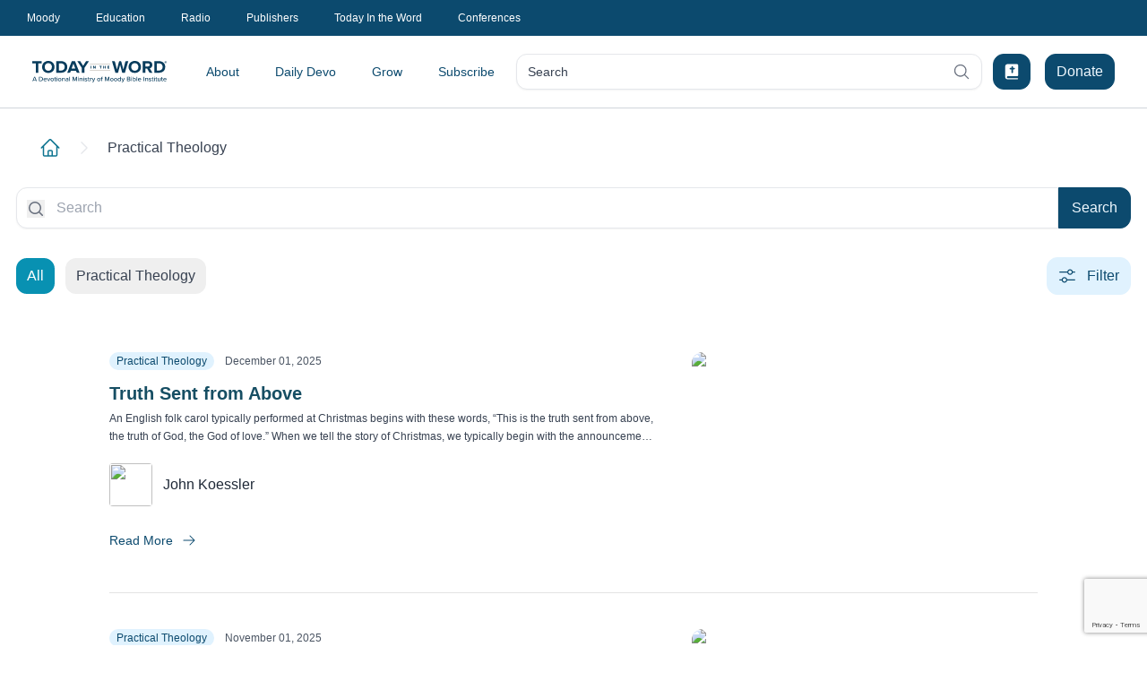

--- FILE ---
content_type: text/html; charset=utf-8
request_url: https://www.todayintheword.org/practical-theology/?page=1&topic=503
body_size: 111722
content:
<!DOCTYPE html>
<html lang="en" class="">
<head>
    <meta charset="utf-8">
    <meta name="viewport" content="width=device-width,initial-scale=1,minimum-scale=1.0">
    <meta http-equiv="X-UA-Compatible" content="IE=edge,chrome=1">

<link href="https://www.todayintheword.org/practical-theology/" rel="canonical" />



        <title>Practical Theology | Today in the Word</title>
            <meta name="og:url" content="https://www.todayintheword.org/practical-theology/" />
            <meta name="og:locale" content="en" />
            <meta name="og:title" content="Practical Theology | Today in the Word" />
            <meta name="description" content="Dr. John Koessler breaks down how theology can apply to your everyday life with simple yet profound articles on current topics within Christianity and faith." />
            <meta name="og:description" content="Dr. John Koessler breaks down how theology can apply to your everyday life with simple yet profound articles on current topics within Christianity and faith." />
            <meta name="og:image" content="https://www.todayintheword.org/siteassets/practical-theology/practical-theology_open-graph.webp" />
            <meta name="og:image:type" content="application/octet-stream" />
            <meta name="og:image:alt" content="A copy of Today in the Word opened and laid upon an open Bible." />

<link rel="alternate" hreflang="en" href="https://www.todayintheword.org/practical-theology/" />



    <link rel="apple-touch-icon" sizes="57x57" href="/staticfiles/img/icons/apple-icon-57x57.png">
    <link rel="apple-touch-icon" sizes="60x60" href="/staticfiles/img/icons/apple-icon-60x60.png">
    <link rel="apple-touch-icon" sizes="72x72" href="/staticfiles/img/icons/apple-icon-72x72.png">
    <link rel="apple-touch-icon" sizes="76x76" href="/staticfiles/img/icons/apple-icon-76x76.png">
    <link rel="apple-touch-icon" sizes="114x114" href="/staticfiles/img/icons/apple-icon-114x114.png">
    <link rel="apple-touch-icon" sizes="120x120" href="/staticfiles/img/icons/apple-icon-120x120.png">
    <link rel="apple-touch-icon" sizes="144x144" href="/staticfiles/img/icons/apple-icon-144x144.png">
    <link rel="apple-touch-icon" sizes="152x152" href="/staticfiles/img/icons/apple-icon-152x152.png">
    <link rel="apple-touch-icon" sizes="180x180" href="/staticfiles/img/icons/apple-icon-180x180.png">
    <link rel="icon" type="image/png" sizes="192x192" href="/staticfiles/img/icons/android-icon-192x192.png">
    <link rel="icon" type="image/png" sizes="32x32" href="/staticfiles/img/icons/favicon-32x32.png">
    <link rel="icon" type="image/png" sizes="96x96" href="/staticfiles/img/icons/favicon-96x96.png">
    <link rel="icon" type="image/png" sizes="16x16" href="/staticfiles/img/icons/favicon-16x16.png">
    <link rel="manifest" href="/staticfiles/img/icons/manifest.json">
    <meta name="msapplication-TileColor" content="#ffffff">
    <meta name="msapplication-TileImage" content="/staticfiles/img/icons/ms-icon-144x144.png">
    <meta name="theme-color" content="#ffffff">

    <script type="module" crossorigin="anonymous" src="/dist/todayintheword/index-9c05e1b2.js"></script>

    <style>@charset "UTF-8";.header-wrapper{margin-bottom:1.25rem;display:flex;flex-direction:column}.header-wrapper>:not([hidden])~:not([hidden]){--tw-space-y-reverse: 0;margin-top:calc(.75rem * calc(1 - var(--tw-space-y-reverse)));margin-bottom:calc(.75rem * var(--tw-space-y-reverse))}@media (min-width: 768px){.header-wrapper>:not([hidden])~:not([hidden]){--tw-space-y-reverse: 0;margin-top:calc(1rem * calc(1 - var(--tw-space-y-reverse)));margin-bottom:calc(1rem * var(--tw-space-y-reverse))}}@media (min-width: 1024px){.header-wrapper{margin-bottom:1.5rem}}.heading-class{position:relative}.heading-class:after{position:absolute;top:50%;margin-left:1rem;height:1px;width:100%;--tw-bg-opacity: 1;background-color:rgb(227 227 227 / var(--tw-bg-opacity));--tw-content: "";content:var(--tw-content)}.subheading-class{width:100%}*,:before,:after{--tw-border-spacing-x: 0;--tw-border-spacing-y: 0;--tw-translate-x: 0;--tw-translate-y: 0;--tw-rotate: 0;--tw-skew-x: 0;--tw-skew-y: 0;--tw-scale-x: 1;--tw-scale-y: 1;--tw-pan-x: ;--tw-pan-y: ;--tw-pinch-zoom: ;--tw-scroll-snap-strictness: proximity;--tw-gradient-from-position: ;--tw-gradient-via-position: ;--tw-gradient-to-position: ;--tw-ordinal: ;--tw-slashed-zero: ;--tw-numeric-figure: ;--tw-numeric-spacing: ;--tw-numeric-fraction: ;--tw-ring-inset: ;--tw-ring-offset-width: 0px;--tw-ring-offset-color: #fff;--tw-ring-color: rgb(59 130 246 / .5);--tw-ring-offset-shadow: 0 0 #0000;--tw-ring-shadow: 0 0 #0000;--tw-shadow: 0 0 #0000;--tw-shadow-colored: 0 0 #0000;--tw-blur: ;--tw-brightness: ;--tw-contrast: ;--tw-grayscale: ;--tw-hue-rotate: ;--tw-invert: ;--tw-saturate: ;--tw-sepia: ;--tw-drop-shadow: ;--tw-backdrop-blur: ;--tw-backdrop-brightness: ;--tw-backdrop-contrast: ;--tw-backdrop-grayscale: ;--tw-backdrop-hue-rotate: ;--tw-backdrop-invert: ;--tw-backdrop-opacity: ;--tw-backdrop-saturate: ;--tw-backdrop-sepia: ;--tw-contain-size: ;--tw-contain-layout: ;--tw-contain-paint: ;--tw-contain-style: }::backdrop{--tw-border-spacing-x: 0;--tw-border-spacing-y: 0;--tw-translate-x: 0;--tw-translate-y: 0;--tw-rotate: 0;--tw-skew-x: 0;--tw-skew-y: 0;--tw-scale-x: 1;--tw-scale-y: 1;--tw-pan-x: ;--tw-pan-y: ;--tw-pinch-zoom: ;--tw-scroll-snap-strictness: proximity;--tw-gradient-from-position: ;--tw-gradient-via-position: ;--tw-gradient-to-position: ;--tw-ordinal: ;--tw-slashed-zero: ;--tw-numeric-figure: ;--tw-numeric-spacing: ;--tw-numeric-fraction: ;--tw-ring-inset: ;--tw-ring-offset-width: 0px;--tw-ring-offset-color: #fff;--tw-ring-color: rgb(59 130 246 / .5);--tw-ring-offset-shadow: 0 0 #0000;--tw-ring-shadow: 0 0 #0000;--tw-shadow: 0 0 #0000;--tw-shadow-colored: 0 0 #0000;--tw-blur: ;--tw-brightness: ;--tw-contrast: ;--tw-grayscale: ;--tw-hue-rotate: ;--tw-invert: ;--tw-saturate: ;--tw-sepia: ;--tw-drop-shadow: ;--tw-backdrop-blur: ;--tw-backdrop-brightness: ;--tw-backdrop-contrast: ;--tw-backdrop-grayscale: ;--tw-backdrop-hue-rotate: ;--tw-backdrop-invert: ;--tw-backdrop-opacity: ;--tw-backdrop-saturate: ;--tw-backdrop-sepia: ;--tw-contain-size: ;--tw-contain-layout: ;--tw-contain-paint: ;--tw-contain-style: }*,:before,:after{box-sizing:border-box;border-width:0;border-style:solid;border-color:currentColor}:before,:after{--tw-content: ""}html,:host{line-height:1.5;-webkit-text-size-adjust:100%;-moz-tab-size:4;tab-size:4;font-family:ui-sans-serif,system-ui,sans-serif,"Apple Color Emoji","Segoe UI Emoji",Segoe UI Symbol,"Noto Color Emoji";font-feature-settings:normal;font-variation-settings:normal;-webkit-tap-highlight-color:transparent}body{margin:0;line-height:inherit}hr{height:0;color:inherit;border-top-width:1px}abbr:where([title]){text-decoration:underline dotted}h1,h2,h3,h4,h5,h6{font-size:inherit;font-weight:inherit}a{color:inherit;text-decoration:inherit}b,strong{font-weight:bolder}code,kbd,samp,pre{font-family:ui-monospace,SFMono-Regular,Menlo,Monaco,Consolas,Liberation Mono,Courier New,monospace;font-feature-settings:normal;font-variation-settings:normal;font-size:1em}small{font-size:80%}sub,sup{font-size:75%;line-height:0;position:relative;vertical-align:baseline}sub{bottom:-.25em}sup{top:-.5em}table{text-indent:0;border-color:inherit;border-collapse:collapse}button,input,optgroup,select,textarea{font-family:inherit;font-feature-settings:inherit;font-variation-settings:inherit;font-size:100%;font-weight:inherit;line-height:inherit;letter-spacing:inherit;color:inherit;margin:0;padding:0}button,select{text-transform:none}button,input:where([type=button]),input:where([type=reset]),input:where([type=submit]){-webkit-appearance:button;background-color:transparent;background-image:none}:-moz-focusring{outline:auto}:-moz-ui-invalid{box-shadow:none}progress{vertical-align:baseline}::-webkit-inner-spin-button,::-webkit-outer-spin-button{height:auto}[type=search]{-webkit-appearance:textfield;outline-offset:-2px}::-webkit-search-decoration{-webkit-appearance:none}::-webkit-file-upload-button{-webkit-appearance:button;font:inherit}summary{display:list-item}blockquote,dl,dd,h1,h2,h3,h4,h5,h6,hr,figure,p,pre{margin:0}fieldset{margin:0;padding:0}legend{padding:0}ol,ul,menu{list-style:none;margin:0;padding:0}dialog{padding:0}textarea{resize:vertical}input::placeholder,textarea::placeholder{opacity:1;color:#9ca3af}button,[role=button]{cursor:pointer}:disabled{cursor:default}img,svg,video,canvas,audio,iframe,embed,object{display:block;vertical-align:middle}img,video{max-width:100%;height:auto}[hidden]{display:none}body{font-family:Inter,sans-serif;--tw-text-opacity: 1;color:rgb(55 65 81 / var(--tw-text-opacity))}a{--tw-text-opacity: 1;color:rgb(14 116 144 / var(--tw-text-opacity));transition-property:color,background-color,border-color,text-decoration-color,fill,stroke,opacity,box-shadow,transform,filter,backdrop-filter;transition-duration:.3s;transition-timing-function:cubic-bezier(.4,0,.2,1)}@media (hover: hover) and (pointer: fine){a:hover{--tw-text-opacity: 1;color:rgb(6 182 212 / var(--tw-text-opacity))}}a:active{--tw-text-opacity: 1;color:rgb(6 182 212 / var(--tw-text-opacity))}hr{--tw-border-opacity: 1;border-top-color:rgb(209 213 219 / var(--tw-border-opacity));margin-bottom:1.5rem}.\!container{width:100%!important;padding-right:1.125rem!important;padding-left:1.125rem!important}.container{width:100%;padding-right:1.125rem;padding-left:1.125rem}@media (min-width: 640px){.\!container{max-width:640px!important}.container{max-width:640px}}@media (min-width: 768px){.\!container{max-width:768px!important}.container{max-width:768px}}@media (min-width: 1024px){.\!container{max-width:1024px!important}.container{max-width:1024px}}@media (min-width: 1280px){.\!container{max-width:1280px!important}.container{max-width:1280px}}@media (min-width: 1536px){.\!container{max-width:1536px!important}.container{max-width:1536px}}.prose{color:var(--tw-prose-body);max-width:65ch}.prose :where(p):not(:where([class~=not-prose],[class~=not-prose] *)){margin-top:1.25em;margin-bottom:1.25em}.prose :where([class~=lead]):not(:where([class~=not-prose],[class~=not-prose] *)){color:var(--tw-prose-lead);font-size:1.25em;line-height:1.6;margin-top:1.2em;margin-bottom:1.2em}.prose :where(a):not(:where([class~=not-prose],[class~=not-prose] *)){color:var(--tw-prose-links);text-decoration:underline;font-weight:500}.prose :where(strong):not(:where([class~=not-prose],[class~=not-prose] *)){color:var(--tw-prose-bold);font-weight:600}.prose :where(a strong):not(:where([class~=not-prose],[class~=not-prose] *)){color:inherit}.prose :where(blockquote strong):not(:where([class~=not-prose],[class~=not-prose] *)){color:inherit}.prose :where(thead th strong):not(:where([class~=not-prose],[class~=not-prose] *)){color:inherit}.prose :where(ol):not(:where([class~=not-prose],[class~=not-prose] *)){list-style-type:decimal;margin-top:1.25em;margin-bottom:1.25em;padding-inline-start:1.625em}.prose :where(ol[type=A]):not(:where([class~=not-prose],[class~=not-prose] *)){list-style-type:upper-alpha}.prose :where(ol[type=a]):not(:where([class~=not-prose],[class~=not-prose] *)){list-style-type:lower-alpha}.prose :where(ol[type=A s]):not(:where([class~=not-prose],[class~=not-prose] *)){list-style-type:upper-alpha}.prose :where(ol[type=a s]):not(:where([class~=not-prose],[class~=not-prose] *)){list-style-type:lower-alpha}.prose :where(ol[type=I]):not(:where([class~=not-prose],[class~=not-prose] *)){list-style-type:upper-roman}.prose :where(ol[type=i]):not(:where([class~=not-prose],[class~=not-prose] *)){list-style-type:lower-roman}.prose :where(ol[type=I s]):not(:where([class~=not-prose],[class~=not-prose] *)){list-style-type:upper-roman}.prose :where(ol[type=i s]):not(:where([class~=not-prose],[class~=not-prose] *)){list-style-type:lower-roman}.prose :where(ol[type="1"]):not(:where([class~=not-prose],[class~=not-prose] *)){list-style-type:decimal}.prose :where(ul):not(:where([class~=not-prose],[class~=not-prose] *)){list-style-type:disc;margin-top:1.25em;margin-bottom:1.25em;padding-inline-start:1.625em}.prose :where(ol>li):not(:where([class~=not-prose],[class~=not-prose] *))::marker{font-weight:400;color:var(--tw-prose-counters)}.prose :where(ul>li):not(:where([class~=not-prose],[class~=not-prose] *))::marker{color:var(--tw-prose-bullets)}.prose :where(dt):not(:where([class~=not-prose],[class~=not-prose] *)){color:var(--tw-prose-headings);font-weight:600;margin-top:1.25em}.prose :where(hr):not(:where([class~=not-prose],[class~=not-prose] *)){border-color:var(--tw-prose-hr);border-top-width:1px;margin-top:3em;margin-bottom:3em}.prose :where(blockquote):not(:where([class~=not-prose],[class~=not-prose] *)){font-weight:500;font-style:italic;color:var(--tw-prose-quotes);border-inline-start-width:.25rem;border-inline-start-color:var(--tw-prose-quote-borders);quotes:"“""”""‘""’";margin-top:1.6em;margin-bottom:1.6em;padding-inline-start:1em}.prose :where(blockquote p:first-of-type):not(:where([class~=not-prose],[class~=not-prose] *)):before{content:open-quote}.prose :where(blockquote p:last-of-type):not(:where([class~=not-prose],[class~=not-prose] *)):after{content:close-quote}.prose :where(h1):not(:where([class~=not-prose],[class~=not-prose] *)){color:var(--tw-prose-headings);font-weight:800;font-size:2.25em;margin-top:0;margin-bottom:.8888889em;line-height:1.1111111}.prose :where(h1 strong):not(:where([class~=not-prose],[class~=not-prose] *)){font-weight:900;color:inherit}.prose :where(h2):not(:where([class~=not-prose],[class~=not-prose] *)){color:var(--tw-prose-headings);font-weight:700;font-size:1.5em;margin-top:2em;margin-bottom:1em;line-height:1.3333333}.prose :where(h2 strong):not(:where([class~=not-prose],[class~=not-prose] *)){font-weight:800;color:inherit}.prose :where(h3):not(:where([class~=not-prose],[class~=not-prose] *)){color:var(--tw-prose-headings);font-weight:600;font-size:1.25em;margin-top:1.6em;margin-bottom:.6em;line-height:1.6}.prose :where(h3 strong):not(:where([class~=not-prose],[class~=not-prose] *)){font-weight:700;color:inherit}.prose :where(h4):not(:where([class~=not-prose],[class~=not-prose] *)){color:var(--tw-prose-headings);font-weight:600;margin-top:1.5em;margin-bottom:.5em;line-height:1.5}.prose :where(h4 strong):not(:where([class~=not-prose],[class~=not-prose] *)){font-weight:700;color:inherit}.prose :where(img):not(:where([class~=not-prose],[class~=not-prose] *)){margin-top:2em;margin-bottom:2em}.prose :where(picture):not(:where([class~=not-prose],[class~=not-prose] *)){display:block;margin-top:2em;margin-bottom:2em}.prose :where(video):not(:where([class~=not-prose],[class~=not-prose] *)){margin-top:2em;margin-bottom:2em}.prose :where(kbd):not(:where([class~=not-prose],[class~=not-prose] *)){font-weight:500;font-family:inherit;color:var(--tw-prose-kbd);box-shadow:0 0 0 1px rgb(var(--tw-prose-kbd-shadows) / 10%),0 3px 0 rgb(var(--tw-prose-kbd-shadows) / 10%);font-size:.875em;border-radius:.3125rem;padding-top:.1875em;padding-inline-end:.375em;padding-bottom:.1875em;padding-inline-start:.375em}.prose :where(code):not(:where([class~=not-prose],[class~=not-prose] *)){color:var(--tw-prose-code);font-weight:600;font-size:.875em}.prose :where(code):not(:where([class~=not-prose],[class~=not-prose] *)):before{content:"`"}.prose :where(code):not(:where([class~=not-prose],[class~=not-prose] *)):after{content:"`"}.prose :where(a code):not(:where([class~=not-prose],[class~=not-prose] *)){color:inherit}.prose :where(h1 code):not(:where([class~=not-prose],[class~=not-prose] *)){color:inherit}.prose :where(h2 code):not(:where([class~=not-prose],[class~=not-prose] *)){color:inherit;font-size:.875em}.prose :where(h3 code):not(:where([class~=not-prose],[class~=not-prose] *)){color:inherit;font-size:.9em}.prose :where(h4 code):not(:where([class~=not-prose],[class~=not-prose] *)){color:inherit}.prose :where(blockquote code):not(:where([class~=not-prose],[class~=not-prose] *)){color:inherit}.prose :where(thead th code):not(:where([class~=not-prose],[class~=not-prose] *)){color:inherit}.prose :where(pre):not(:where([class~=not-prose],[class~=not-prose] *)){color:var(--tw-prose-pre-code);background-color:var(--tw-prose-pre-bg);overflow-x:auto;font-weight:400;font-size:.875em;line-height:1.7142857;margin-top:1.7142857em;margin-bottom:1.7142857em;border-radius:.375rem;padding-top:.8571429em;padding-inline-end:1.1428571em;padding-bottom:.8571429em;padding-inline-start:1.1428571em}.prose :where(pre code):not(:where([class~=not-prose],[class~=not-prose] *)){background-color:transparent;border-width:0;border-radius:0;padding:0;font-weight:inherit;color:inherit;font-size:inherit;font-family:inherit;line-height:inherit}.prose :where(pre code):not(:where([class~=not-prose],[class~=not-prose] *)):before{content:none}.prose :where(pre code):not(:where([class~=not-prose],[class~=not-prose] *)):after{content:none}.prose :where(table):not(:where([class~=not-prose],[class~=not-prose] *)){width:100%;table-layout:auto;margin-top:2em;margin-bottom:2em;font-size:.875em;line-height:1.7142857}.prose :where(thead):not(:where([class~=not-prose],[class~=not-prose] *)){border-bottom-width:1px;border-bottom-color:var(--tw-prose-th-borders)}.prose :where(thead th):not(:where([class~=not-prose],[class~=not-prose] *)){color:var(--tw-prose-headings);font-weight:600;vertical-align:bottom;padding-inline-end:.5714286em;padding-bottom:.5714286em;padding-inline-start:.5714286em}.prose :where(tbody tr):not(:where([class~=not-prose],[class~=not-prose] *)){border-bottom-width:1px;border-bottom-color:var(--tw-prose-td-borders)}.prose :where(tbody tr:last-child):not(:where([class~=not-prose],[class~=not-prose] *)){border-bottom-width:0}.prose :where(tbody td):not(:where([class~=not-prose],[class~=not-prose] *)){vertical-align:baseline}.prose :where(tfoot):not(:where([class~=not-prose],[class~=not-prose] *)){border-top-width:1px;border-top-color:var(--tw-prose-th-borders)}.prose :where(tfoot td):not(:where([class~=not-prose],[class~=not-prose] *)){vertical-align:top}.prose :where(th,td):not(:where([class~=not-prose],[class~=not-prose] *)){text-align:start}.prose :where(figure>*):not(:where([class~=not-prose],[class~=not-prose] *)){margin-top:0;margin-bottom:0}.prose :where(figcaption):not(:where([class~=not-prose],[class~=not-prose] *)){color:var(--tw-prose-captions);font-size:.875em;line-height:1.4285714;margin-top:.8571429em}.prose{--tw-prose-body: #374151;--tw-prose-headings: #111827;--tw-prose-lead: #4b5563;--tw-prose-links: #111827;--tw-prose-bold: #111827;--tw-prose-counters: #6b7280;--tw-prose-bullets: #d1d5db;--tw-prose-hr: #e5e7eb;--tw-prose-quotes: #111827;--tw-prose-quote-borders: #e5e7eb;--tw-prose-captions: #6b7280;--tw-prose-kbd: #111827;--tw-prose-kbd-shadows: 17 24 39;--tw-prose-code: #111827;--tw-prose-pre-code: #e5e7eb;--tw-prose-pre-bg: #1f2937;--tw-prose-th-borders: #d1d5db;--tw-prose-td-borders: #e5e7eb;--tw-prose-invert-body: #d1d5db;--tw-prose-invert-headings: #fff;--tw-prose-invert-lead: #9ca3af;--tw-prose-invert-links: #fff;--tw-prose-invert-bold: #fff;--tw-prose-invert-counters: #9ca3af;--tw-prose-invert-bullets: #4b5563;--tw-prose-invert-hr: #374151;--tw-prose-invert-quotes: #f3f4f6;--tw-prose-invert-quote-borders: #374151;--tw-prose-invert-captions: #9ca3af;--tw-prose-invert-kbd: #fff;--tw-prose-invert-kbd-shadows: 255 255 255;--tw-prose-invert-code: #fff;--tw-prose-invert-pre-code: #d1d5db;--tw-prose-invert-pre-bg: rgb(0 0 0 / 50%);--tw-prose-invert-th-borders: #4b5563;--tw-prose-invert-td-borders: #374151;font-size:1rem;line-height:1.75}.prose :where(picture>img):not(:where([class~=not-prose],[class~=not-prose] *)){margin-top:0;margin-bottom:0}.prose :where(li):not(:where([class~=not-prose],[class~=not-prose] *)){margin-top:.5em;margin-bottom:.5em}.prose :where(ol>li):not(:where([class~=not-prose],[class~=not-prose] *)){padding-inline-start:.375em}.prose :where(ul>li):not(:where([class~=not-prose],[class~=not-prose] *)){padding-inline-start:.375em}.prose :where(.prose>ul>li p):not(:where([class~=not-prose],[class~=not-prose] *)){margin-top:.75em;margin-bottom:.75em}.prose :where(.prose>ul>li>p:first-child):not(:where([class~=not-prose],[class~=not-prose] *)){margin-top:1.25em}.prose :where(.prose>ul>li>p:last-child):not(:where([class~=not-prose],[class~=not-prose] *)){margin-bottom:1.25em}.prose :where(.prose>ol>li>p:first-child):not(:where([class~=not-prose],[class~=not-prose] *)){margin-top:1.25em}.prose :where(.prose>ol>li>p:last-child):not(:where([class~=not-prose],[class~=not-prose] *)){margin-bottom:1.25em}.prose :where(ul ul,ul ol,ol ul,ol ol):not(:where([class~=not-prose],[class~=not-prose] *)){margin-top:.75em;margin-bottom:.75em}.prose :where(dl):not(:where([class~=not-prose],[class~=not-prose] *)){margin-top:1.25em;margin-bottom:1.25em}.prose :where(dd):not(:where([class~=not-prose],[class~=not-prose] *)){margin-top:.5em;padding-inline-start:1.625em}.prose :where(hr+*):not(:where([class~=not-prose],[class~=not-prose] *)){margin-top:0}.prose :where(h2+*):not(:where([class~=not-prose],[class~=not-prose] *)){margin-top:0}.prose :where(h3+*):not(:where([class~=not-prose],[class~=not-prose] *)){margin-top:0}.prose :where(h4+*):not(:where([class~=not-prose],[class~=not-prose] *)){margin-top:0}.prose :where(thead th:first-child):not(:where([class~=not-prose],[class~=not-prose] *)){padding-inline-start:0}.prose :where(thead th:last-child):not(:where([class~=not-prose],[class~=not-prose] *)){padding-inline-end:0}.prose :where(tbody td,tfoot td):not(:where([class~=not-prose],[class~=not-prose] *)){padding-top:.5714286em;padding-inline-end:.5714286em;padding-bottom:.5714286em;padding-inline-start:.5714286em}.prose :where(tbody td:first-child,tfoot td:first-child):not(:where([class~=not-prose],[class~=not-prose] *)){padding-inline-start:0}.prose :where(tbody td:last-child,tfoot td:last-child):not(:where([class~=not-prose],[class~=not-prose] *)){padding-inline-end:0}.prose :where(figure):not(:where([class~=not-prose],[class~=not-prose] *)){margin-top:2em;margin-bottom:2em}.prose :where(.prose>:first-child):not(:where([class~=not-prose],[class~=not-prose] *)){margin-top:0}.prose :where(.prose>:last-child):not(:where([class~=not-prose],[class~=not-prose] *)){margin-bottom:0}.prose :where(.primary-btn):not(:where([class~=not-prose],[class~=not-prose] *)){display:inline-flex;cursor:pointer;align-items:center;justify-content:center;border-radius:.75rem;border-width:1px;border-style:solid;border-color:#0369a1;background-color:#0369a1;padding-top:.5rem;padding-bottom:.5rem;padding-left:14px;padding-right:14px;font-size:1rem;line-height:1.5rem;font-weight:500;color:#f0f9ff;text-decoration:none;transition-property:color,background-color,border-color,text-decoration-color,fill,stroke,opacity,box-shadow,transform,filter,backdrop-filter;transition-duration:.3s;transition-timing-function:cubic-bezier(.4,0,.2,1)}.prose :where(.primary-btn):not(:where([class~=not-prose],[class~=not-prose] *)):hover,.prose :where(.primary-btn):not(:where([class~=not-prose],[class~=not-prose] *)):active{color:#f0f9ff;border-color:#0c4a6e;background-color:#0c4a6e}.prose :where(.secondary-btn):not(:where([class~=not-prose],[class~=not-prose] *)){display:inline-flex;cursor:pointer;align-items:center;justify-content:center;border-radius:.75rem;border-width:1px;border-style:solid;border-color:#0891b2;background-color:#0891b2;padding-top:.5rem;padding-bottom:.5rem;padding-left:14px;padding-right:14px;font-size:1rem;line-height:1.5rem;font-weight:500;color:#ecfeff;text-decoration:none;transition-property:color,background-color,border-color,text-decoration-color,fill,stroke,opacity,box-shadow,transform,filter,backdrop-filter;transition-duration:.3s;transition-timing-function:cubic-bezier(.4,0,.2,1)}.prose :where(.secondary-btn):not(:where([class~=not-prose],[class~=not-prose] *)):hover,.prose :where(.secondary-btn):not(:where([class~=not-prose],[class~=not-prose] *)):active{border-color:#0e7490;background-color:#0e7490;color:#f0f9ff}.prose :where(.outline-btn):not(:where([class~=not-prose],[class~=not-prose] *)){display:inline-flex;cursor:pointer;align-items:center;justify-content:center;border-radius:.75rem;border-width:1px;border-style:solid;border-color:#0891b2;background-color:#fff;padding-top:.5rem;padding-bottom:.5rem;padding-left:14px;padding-right:14px;font-size:1rem;line-height:1.5rem;font-weight:500;color:#155e75;text-decoration:none;transition-property:color,background-color,border-color,text-decoration-color,fill,stroke,opacity,box-shadow,transform,filter,backdrop-filter;transition-duration:.3s;transition-timing-function:cubic-bezier(.4,0,.2,1)}.prose :where(.outline-btn):not(:where([class~=not-prose],[class~=not-prose] *)):hover,.prose :where(.outline-btn):not(:where([class~=not-prose],[class~=not-prose] *)):active{border-color:#0e7490;background-color:#0e7490;color:#f0f9ff}.prose :where(.tonal-btn):not(:where([class~=not-prose],[class~=not-prose] *)){display:inline-flex;cursor:pointer;align-items:center;justify-content:center;border-radius:.75rem;border-width:1px;border-style:solid;border-color:#e0f2fe;background-color:#e0f2fe;padding-top:.5rem;padding-bottom:.5rem;padding-left:14px;padding-right:14px;font-size:1rem;line-height:1.5rem;font-weight:500;color:#0c4a6e;text-decoration:none;transition-property:color,background-color,border-color,text-decoration-color,fill,stroke,opacity,box-shadow,transform,filter,backdrop-filter;transition-duration:.3s;transition-timing-function:cubic-bezier(.4,0,.2,1)}.prose :where(.tonal-btn):not(:where([class~=not-prose],[class~=not-prose] *)):hover,.prose :where(.tonal-btn):not(:where([class~=not-prose],[class~=not-prose] *)):active{border-color:#0369a1;background-color:#0369a1;color:#f0f9ff}.prose :where(.content-block-heading):not(:where([class~=not-prose],[class~=not-prose] *)){font-size:20px;line-height:28px;font-weight:700;color:#1f2937}.prose :where(.content-block-subheading):not(:where([class~=not-prose],[class~=not-prose] *)){font-size:16px;line-height:24px;font-weight:500;color:#033b5c}.prose-sm{font-size:.875rem;line-height:1.7142857}.prose-sm :where(p):not(:where([class~=not-prose],[class~=not-prose] *)){margin-top:1.1428571em;margin-bottom:1.1428571em}.prose-sm :where([class~=lead]):not(:where([class~=not-prose],[class~=not-prose] *)){font-size:1.2857143em;line-height:1.5555556;margin-top:.8888889em;margin-bottom:.8888889em}.prose-sm :where(blockquote):not(:where([class~=not-prose],[class~=not-prose] *)){margin-top:1.3333333em;margin-bottom:1.3333333em;padding-inline-start:1.1111111em}.prose-sm :where(h1):not(:where([class~=not-prose],[class~=not-prose] *)){font-size:2.1428571em;margin-top:0;margin-bottom:.8em;line-height:1.2}.prose-sm :where(h2):not(:where([class~=not-prose],[class~=not-prose] *)){font-size:1.4285714em;margin-top:1.6em;margin-bottom:.8em;line-height:1.4}.prose-sm :where(h3):not(:where([class~=not-prose],[class~=not-prose] *)){font-size:1.2857143em;margin-top:1.5555556em;margin-bottom:.4444444em;line-height:1.5555556}.prose-sm :where(h4):not(:where([class~=not-prose],[class~=not-prose] *)){margin-top:1.4285714em;margin-bottom:.5714286em;line-height:1.4285714}.prose-sm :where(img):not(:where([class~=not-prose],[class~=not-prose] *)){margin-top:1.7142857em;margin-bottom:1.7142857em}.prose-sm :where(picture):not(:where([class~=not-prose],[class~=not-prose] *)){margin-top:1.7142857em;margin-bottom:1.7142857em}.prose-sm :where(picture>img):not(:where([class~=not-prose],[class~=not-prose] *)){margin-top:0;margin-bottom:0}.prose-sm :where(video):not(:where([class~=not-prose],[class~=not-prose] *)){margin-top:1.7142857em;margin-bottom:1.7142857em}.prose-sm :where(kbd):not(:where([class~=not-prose],[class~=not-prose] *)){font-size:.8571429em;border-radius:.3125rem;padding-top:.1428571em;padding-inline-end:.3571429em;padding-bottom:.1428571em;padding-inline-start:.3571429em}.prose-sm :where(code):not(:where([class~=not-prose],[class~=not-prose] *)){font-size:.8571429em}.prose-sm :where(h2 code):not(:where([class~=not-prose],[class~=not-prose] *)){font-size:.9em}.prose-sm :where(h3 code):not(:where([class~=not-prose],[class~=not-prose] *)){font-size:.8888889em}.prose-sm :where(pre):not(:where([class~=not-prose],[class~=not-prose] *)){font-size:.8571429em;line-height:1.6666667;margin-top:1.6666667em;margin-bottom:1.6666667em;border-radius:.25rem;padding-top:.6666667em;padding-inline-end:1em;padding-bottom:.6666667em;padding-inline-start:1em}.prose-sm :where(ol):not(:where([class~=not-prose],[class~=not-prose] *)){margin-top:1.1428571em;margin-bottom:1.1428571em;padding-inline-start:1.5714286em}.prose-sm :where(ul):not(:where([class~=not-prose],[class~=not-prose] *)){margin-top:1.1428571em;margin-bottom:1.1428571em;padding-inline-start:1.5714286em}.prose-sm :where(li):not(:where([class~=not-prose],[class~=not-prose] *)){margin-top:.2857143em;margin-bottom:.2857143em}.prose-sm :where(ol>li):not(:where([class~=not-prose],[class~=not-prose] *)){padding-inline-start:.4285714em}.prose-sm :where(ul>li):not(:where([class~=not-prose],[class~=not-prose] *)){padding-inline-start:.4285714em}.prose-sm :where(.prose-sm>ul>li p):not(:where([class~=not-prose],[class~=not-prose] *)){margin-top:.5714286em;margin-bottom:.5714286em}.prose-sm :where(.prose-sm>ul>li>p:first-child):not(:where([class~=not-prose],[class~=not-prose] *)){margin-top:1.1428571em}.prose-sm :where(.prose-sm>ul>li>p:last-child):not(:where([class~=not-prose],[class~=not-prose] *)){margin-bottom:1.1428571em}.prose-sm :where(.prose-sm>ol>li>p:first-child):not(:where([class~=not-prose],[class~=not-prose] *)){margin-top:1.1428571em}.prose-sm :where(.prose-sm>ol>li>p:last-child):not(:where([class~=not-prose],[class~=not-prose] *)){margin-bottom:1.1428571em}.prose-sm :where(ul ul,ul ol,ol ul,ol ol):not(:where([class~=not-prose],[class~=not-prose] *)){margin-top:.5714286em;margin-bottom:.5714286em}.prose-sm :where(dl):not(:where([class~=not-prose],[class~=not-prose] *)){margin-top:1.1428571em;margin-bottom:1.1428571em}.prose-sm :where(dt):not(:where([class~=not-prose],[class~=not-prose] *)){margin-top:1.1428571em}.prose-sm :where(dd):not(:where([class~=not-prose],[class~=not-prose] *)){margin-top:.2857143em;padding-inline-start:1.5714286em}.prose-sm :where(hr):not(:where([class~=not-prose],[class~=not-prose] *)){margin-top:2.8571429em;margin-bottom:2.8571429em}.prose-sm :where(hr+*):not(:where([class~=not-prose],[class~=not-prose] *)){margin-top:0}.prose-sm :where(h2+*):not(:where([class~=not-prose],[class~=not-prose] *)){margin-top:0}.prose-sm :where(h3+*):not(:where([class~=not-prose],[class~=not-prose] *)){margin-top:0}.prose-sm :where(h4+*):not(:where([class~=not-prose],[class~=not-prose] *)){margin-top:0}.prose-sm :where(table):not(:where([class~=not-prose],[class~=not-prose] *)){font-size:.8571429em;line-height:1.5}.prose-sm :where(thead th):not(:where([class~=not-prose],[class~=not-prose] *)){padding-inline-end:1em;padding-bottom:.6666667em;padding-inline-start:1em}.prose-sm :where(thead th:first-child):not(:where([class~=not-prose],[class~=not-prose] *)){padding-inline-start:0}.prose-sm :where(thead th:last-child):not(:where([class~=not-prose],[class~=not-prose] *)){padding-inline-end:0}.prose-sm :where(tbody td,tfoot td):not(:where([class~=not-prose],[class~=not-prose] *)){padding-top:.6666667em;padding-inline-end:1em;padding-bottom:.6666667em;padding-inline-start:1em}.prose-sm :where(tbody td:first-child,tfoot td:first-child):not(:where([class~=not-prose],[class~=not-prose] *)){padding-inline-start:0}.prose-sm :where(tbody td:last-child,tfoot td:last-child):not(:where([class~=not-prose],[class~=not-prose] *)){padding-inline-end:0}.prose-sm :where(figure):not(:where([class~=not-prose],[class~=not-prose] *)){margin-top:1.7142857em;margin-bottom:1.7142857em}.prose-sm :where(figure>*):not(:where([class~=not-prose],[class~=not-prose] *)){margin-top:0;margin-bottom:0}.prose-sm :where(figcaption):not(:where([class~=not-prose],[class~=not-prose] *)){font-size:.8571429em;line-height:1.3333333;margin-top:.6666667em}.prose-sm :where(.prose-sm>:first-child):not(:where([class~=not-prose],[class~=not-prose] *)){margin-top:0}.prose-sm :where(.prose-sm>:last-child):not(:where([class~=not-prose],[class~=not-prose] *)){margin-bottom:0}.sr-only{position:absolute;width:1px;height:1px;padding:0;margin:-1px;overflow:hidden;clip:rect(0,0,0,0);white-space:nowrap;border-width:0}.pointer-events-none{pointer-events:none}.visible{visibility:visible}.invisible{visibility:hidden}.static{position:static}.fixed{position:fixed}.absolute{position:absolute}.relative{position:relative}.sticky{position:sticky}.inset-0{top:0;right:0;bottom:0;left:0}.-inset-x-5{left:-1.25rem;right:-1.25rem}.inset-x-0{left:0;right:0}.inset-y-0{top:0;bottom:0}.inset-y-full{top:100%;bottom:100%}.-bottom-6{bottom:-1.5rem}.-left-3{left:-.75rem}.-top-1\/4{top:-25%}.bottom-0{bottom:0}.bottom-2{bottom:.5rem}.left-0{left:0}.left-1{left:.25rem}.left-1\/2{left:50%}.left-2{left:.5rem}.left-3{left:.75rem}.left-4{left:1rem}.left-6{left:1.5rem}.right-0{right:0}.right-1{right:.25rem}.right-2{right:.5rem}.right-3{right:.75rem}.right-4{right:1rem}.right-\[30px\]{right:30px}.top-0{top:0}.top-1\/2{top:50%}.top-12{top:3rem}.top-16{top:4rem}.top-3{top:.75rem}.top-5{top:1.25rem}.top-\[-24px\]{top:-24px}.top-\[-35px\]{top:-35px}.top-\[14px\]{top:14px}.top-\[72px\]{top:72px}.top-full{top:100%}.z-10{z-index:10}.z-20{z-index:20}.z-40{z-index:40}.z-50{z-index:50}.z-\[39\]{z-index:39}.z-\[99\]{z-index:99}.order-1{order:1}.order-2{order:2}.order-3{order:3}.order-5{order:5}.col-span-1{grid-column:span 1 / span 1}.col-span-12{grid-column:span 12 / span 12}.col-span-2{grid-column:span 2 / span 2}.col-span-3{grid-column:span 3 / span 3}.col-span-4{grid-column:span 4 / span 4}.col-span-6{grid-column:span 6 / span 6}.col-span-8{grid-column:span 8 / span 8}.col-span-9{grid-column:span 9 / span 9}.float-right{float:right}.-m-\[18px\]{margin:-18px}.m-0{margin:0}.m-auto{margin:auto}.\!mx-0{margin-left:0!important;margin-right:0!important}.\!my-0{margin-top:0!important;margin-bottom:0!important}.-mx-4{margin-left:-1rem;margin-right:-1rem}.-mx-\[18px\]{margin-left:-18px;margin-right:-18px}.mx-0\.5{margin-left:.125rem;margin-right:.125rem}.mx-2{margin-left:.5rem;margin-right:.5rem}.mx-3{margin-left:.75rem;margin-right:.75rem}.mx-4{margin-left:1rem;margin-right:1rem}.mx-\[-18px\]{margin-left:-18px;margin-right:-18px}.mx-auto{margin-left:auto;margin-right:auto}.my-12{margin-top:3rem;margin-bottom:3rem}.my-3{margin-top:.75rem;margin-bottom:.75rem}.my-4{margin-top:1rem;margin-bottom:1rem}.my-5{margin-top:1.25rem;margin-bottom:1.25rem}.my-6{margin-top:1.5rem;margin-bottom:1.5rem}.\!mt-4{margin-top:1rem!important}.mb-0{margin-bottom:0}.mb-1{margin-bottom:.25rem}.mb-10{margin-bottom:2.5rem}.mb-11{margin-bottom:2.75rem}.mb-12{margin-bottom:3rem}.mb-16{margin-bottom:4rem}.mb-2{margin-bottom:.5rem}.mb-2\.5{margin-bottom:.625rem}.mb-3{margin-bottom:.75rem}.mb-4{margin-bottom:1rem}.mb-5{margin-bottom:1.25rem}.mb-6{margin-bottom:1.5rem}.mb-7{margin-bottom:1.75rem}.mb-8{margin-bottom:2rem}.mb-\[18px\]{margin-bottom:18px}.mb-\[42px\]{margin-bottom:42px}.ml-1{margin-left:.25rem}.ml-2{margin-left:.5rem}.ml-2\.5{margin-left:.625rem}.ml-3{margin-left:.75rem}.ml-4{margin-left:1rem}.ml-6{margin-left:1.5rem}.ml-8{margin-left:2rem}.ml-\[-1px\]{margin-left:-1px}.ml-\[10px\]{margin-left:10px}.ml-auto{margin-left:auto}.mr-1{margin-right:.25rem}.mr-12{margin-right:3rem}.mr-2{margin-right:.5rem}.mr-2\.5{margin-right:.625rem}.mr-3{margin-right:.75rem}.mr-4{margin-right:1rem}.mr-8{margin-right:2rem}.mt-1{margin-top:.25rem}.mt-10{margin-top:2.5rem}.mt-11{margin-top:2.75rem}.mt-12{margin-top:3rem}.mt-14{margin-top:3.5rem}.mt-2{margin-top:.5rem}.mt-24{margin-top:6rem}.mt-3{margin-top:.75rem}.mt-4{margin-top:1rem}.mt-5{margin-top:1.25rem}.mt-6{margin-top:1.5rem}.mt-7{margin-top:1.75rem}.mt-8{margin-top:2rem}.mt-\[66px\]{margin-top:66px}.line-clamp-1{overflow:hidden;display:-webkit-box;-webkit-box-orient:vertical;-webkit-line-clamp:1}.line-clamp-15{overflow:hidden;display:-webkit-box;-webkit-box-orient:vertical;-webkit-line-clamp:15}.line-clamp-2{overflow:hidden;display:-webkit-box;-webkit-box-orient:vertical;-webkit-line-clamp:2}.line-clamp-3{overflow:hidden;display:-webkit-box;-webkit-box-orient:vertical;-webkit-line-clamp:3}.line-clamp-4{overflow:hidden;display:-webkit-box;-webkit-box-orient:vertical;-webkit-line-clamp:4}.line-clamp-5{overflow:hidden;display:-webkit-box;-webkit-box-orient:vertical;-webkit-line-clamp:5}.line-clamp-6{overflow:hidden;display:-webkit-box;-webkit-box-orient:vertical;-webkit-line-clamp:6}.\!block{display:block!important}.block{display:block}.inline-block{display:inline-block}.inline{display:inline}.flex{display:flex}.inline-flex{display:inline-flex}.table{display:table}.grid{display:grid}.hidden{display:none}.aspect-\[1\/1\]{aspect-ratio:1/1}.aspect-\[16\/9\]{aspect-ratio:16/9}.aspect-\[2\/3\]{aspect-ratio:2/3}.aspect-\[3\/2\]{aspect-ratio:3/2}.aspect-\[4\/3\]{aspect-ratio:4/3}.aspect-square{aspect-ratio:1 / 1}.aspect-video{aspect-ratio:16 / 9}.\!h-dvh{height:100dvh!important}.h-0{height:0px}.h-1{height:.25rem}.h-10{height:2.5rem}.h-11{height:2.75rem}.h-12{height:3rem}.h-14{height:3.5rem}.h-20{height:5rem}.h-4{height:1rem}.h-5{height:1.25rem}.h-6{height:1.5rem}.h-8{height:2rem}.h-96{height:24rem}.h-\[1px\]{height:1px}.h-\[3\.75rem\]{height:3.75rem}.h-\[390px\]{height:390px}.h-\[450px\]{height:450px}.h-\[565px\]{height:565px}.h-\[56px\]{height:56px}.h-\[72px\]{height:72px}.h-auto{height:auto}.h-fit{height:fit-content}.h-full{height:100%}.h-screen{height:100vh}.max-h-10{max-height:2.5rem}.max-h-12{max-height:3rem}.max-h-8{max-height:2rem}.max-h-\[106px\]{max-height:106px}.max-h-\[260px\]{max-height:260px}.max-h-\[40px\]{max-height:40px}.max-h-\[60px\]{max-height:60px}.max-h-none{max-height:none}.max-h-screen{max-height:100vh}.min-h-16{min-height:4rem}.min-h-\[158px\]{min-height:158px}.min-h-\[315\.5px\]{min-height:315.5px}.min-h-\[324px\]{min-height:324px}.min-h-\[400px\]{min-height:400px}.min-h-\[478px\]{min-height:478px}.min-h-\[48px\]{min-height:48px}.min-h-\[550px\]{min-height:550px}.min-h-\[70vh\]{min-height:70vh}.min-h-screen{min-height:100vh}.\!w-full{width:100%!important}.w-1\/2{width:50%}.w-1\/3{width:33.333333%}.w-1\/4{width:25%}.w-1\/6{width:16.666667%}.w-10{width:2.5rem}.w-12{width:3rem}.w-14{width:3.5rem}.w-2\/3{width:66.666667%}.w-20{width:5rem}.w-4{width:1rem}.w-40{width:10rem}.w-5{width:1.25rem}.w-6{width:1.5rem}.w-8{width:2rem}.w-9{width:2.25rem}.w-\[150px\]{width:150px}.w-\[20px\]{width:20px}.w-\[37px\]{width:37px}.w-\[56px\]{width:56px}.w-\[70px\]{width:70px}.w-\[72px\]{width:72px}.w-\[79px\]{width:79px}.w-\[86px\]{width:86px}.w-\[calc\(100\%\+2px\)\]{width:calc(100% + 2px)}.w-fit{width:fit-content}.w-full{width:100%}.w-max{width:max-content}.w-screen{width:100vw}.\!max-w-none{max-width:none!important}.max-w-\[132px\]{max-width:132px}.max-w-\[150px\]{max-width:150px}.max-w-\[161px\]{max-width:161px}.max-w-\[187px\]{max-width:187px}.max-w-\[188px\]{max-width:188px}.max-w-\[218px\]{max-width:218px}.max-w-\[375px\]{max-width:375px}.max-w-\[400px\]{max-width:400px}.max-w-\[644px\]{max-width:644px}.max-w-\[80px\]{max-width:80px}.max-w-\[85\%\]{max-width:85%}.max-w-fit{max-width:fit-content}.max-w-full{max-width:100%}.max-w-md{max-width:28rem}.max-w-none{max-width:none}.flex-1{flex:1 1 0%}.flex-auto{flex:1 1 auto}.flex-none{flex:none}.flex-shrink-0{flex-shrink:0}.shrink{flex-shrink:1}.shrink-0{flex-shrink:0}.flex-grow,.grow{flex-grow:1}.basis-0{flex-basis:0px}.basis-1\/4{flex-basis:25%}.-translate-x-1\/2{--tw-translate-x: -50%;transform:translate(var(--tw-translate-x),var(--tw-translate-y)) rotate(var(--tw-rotate)) skew(var(--tw-skew-x)) skewY(var(--tw-skew-y)) scaleX(var(--tw-scale-x)) scaleY(var(--tw-scale-y))}.-translate-x-3{--tw-translate-x: -.75rem;transform:translate(var(--tw-translate-x),var(--tw-translate-y)) rotate(var(--tw-rotate)) skew(var(--tw-skew-x)) skewY(var(--tw-skew-y)) scaleX(var(--tw-scale-x)) scaleY(var(--tw-scale-y))}.-translate-x-4{--tw-translate-x: -1rem;transform:translate(var(--tw-translate-x),var(--tw-translate-y)) rotate(var(--tw-rotate)) skew(var(--tw-skew-x)) skewY(var(--tw-skew-y)) scaleX(var(--tw-scale-x)) scaleY(var(--tw-scale-y))}.-translate-x-8{--tw-translate-x: -2rem;transform:translate(var(--tw-translate-x),var(--tw-translate-y)) rotate(var(--tw-rotate)) skew(var(--tw-skew-x)) skewY(var(--tw-skew-y)) scaleX(var(--tw-scale-x)) scaleY(var(--tw-scale-y))}.-translate-y-1\/2{--tw-translate-y: -50%;transform:translate(var(--tw-translate-x),var(--tw-translate-y)) rotate(var(--tw-rotate)) skew(var(--tw-skew-x)) skewY(var(--tw-skew-y)) scaleX(var(--tw-scale-x)) scaleY(var(--tw-scale-y))}.-translate-y-2\.5{--tw-translate-y: -.625rem;transform:translate(var(--tw-translate-x),var(--tw-translate-y)) rotate(var(--tw-rotate)) skew(var(--tw-skew-x)) skewY(var(--tw-skew-y)) scaleX(var(--tw-scale-x)) scaleY(var(--tw-scale-y))}.-translate-y-\[100\%\]{--tw-translate-y: -100%;transform:translate(var(--tw-translate-x),var(--tw-translate-y)) rotate(var(--tw-rotate)) skew(var(--tw-skew-x)) skewY(var(--tw-skew-y)) scaleX(var(--tw-scale-x)) scaleY(var(--tw-scale-y))}.translate-x-0{--tw-translate-x: 0px;transform:translate(var(--tw-translate-x),var(--tw-translate-y)) rotate(var(--tw-rotate)) skew(var(--tw-skew-x)) skewY(var(--tw-skew-y)) scaleX(var(--tw-scale-x)) scaleY(var(--tw-scale-y))}.translate-x-full{--tw-translate-x: 100%;transform:translate(var(--tw-translate-x),var(--tw-translate-y)) rotate(var(--tw-rotate)) skew(var(--tw-skew-x)) skewY(var(--tw-skew-y)) scaleX(var(--tw-scale-x)) scaleY(var(--tw-scale-y))}.translate-y-0{--tw-translate-y: 0px;transform:translate(var(--tw-translate-x),var(--tw-translate-y)) rotate(var(--tw-rotate)) skew(var(--tw-skew-x)) skewY(var(--tw-skew-y)) scaleX(var(--tw-scale-x)) scaleY(var(--tw-scale-y))}.translate-y-1{--tw-translate-y: .25rem;transform:translate(var(--tw-translate-x),var(--tw-translate-y)) rotate(var(--tw-rotate)) skew(var(--tw-skew-x)) skewY(var(--tw-skew-y)) scaleX(var(--tw-scale-x)) scaleY(var(--tw-scale-y))}.translate-y-1\/2{--tw-translate-y: 50%;transform:translate(var(--tw-translate-x),var(--tw-translate-y)) rotate(var(--tw-rotate)) skew(var(--tw-skew-x)) skewY(var(--tw-skew-y)) scaleX(var(--tw-scale-x)) scaleY(var(--tw-scale-y))}.translate-y-\[-10\%\]{--tw-translate-y: -10%;transform:translate(var(--tw-translate-x),var(--tw-translate-y)) rotate(var(--tw-rotate)) skew(var(--tw-skew-x)) skewY(var(--tw-skew-y)) scaleX(var(--tw-scale-x)) scaleY(var(--tw-scale-y))}.translate-y-\[0\%\]{--tw-translate-y: 0%;transform:translate(var(--tw-translate-x),var(--tw-translate-y)) rotate(var(--tw-rotate)) skew(var(--tw-skew-x)) skewY(var(--tw-skew-y)) scaleX(var(--tw-scale-x)) scaleY(var(--tw-scale-y))}.-rotate-180{--tw-rotate: -180deg;transform:translate(var(--tw-translate-x),var(--tw-translate-y)) rotate(var(--tw-rotate)) skew(var(--tw-skew-x)) skewY(var(--tw-skew-y)) scaleX(var(--tw-scale-x)) scaleY(var(--tw-scale-y))}.rotate-0{--tw-rotate: 0deg;transform:translate(var(--tw-translate-x),var(--tw-translate-y)) rotate(var(--tw-rotate)) skew(var(--tw-skew-x)) skewY(var(--tw-skew-y)) scaleX(var(--tw-scale-x)) scaleY(var(--tw-scale-y))}.rotate-180{--tw-rotate: 180deg;transform:translate(var(--tw-translate-x),var(--tw-translate-y)) rotate(var(--tw-rotate)) skew(var(--tw-skew-x)) skewY(var(--tw-skew-y)) scaleX(var(--tw-scale-x)) scaleY(var(--tw-scale-y))}.scale-105{--tw-scale-x: 1.05;--tw-scale-y: 1.05;transform:translate(var(--tw-translate-x),var(--tw-translate-y)) rotate(var(--tw-rotate)) skew(var(--tw-skew-x)) skewY(var(--tw-skew-y)) scaleX(var(--tw-scale-x)) scaleY(var(--tw-scale-y))}.transform{transform:translate(var(--tw-translate-x),var(--tw-translate-y)) rotate(var(--tw-rotate)) skew(var(--tw-skew-x)) skewY(var(--tw-skew-y)) scaleX(var(--tw-scale-x)) scaleY(var(--tw-scale-y))}@keyframes pulse{50%{opacity:.5}}.animate-pulse{animation:pulse 2s cubic-bezier(.4,0,.6,1) infinite}.cursor-pointer{cursor:pointer}.resize{resize:both}.auto-cols-fr{grid-auto-columns:minmax(0,1fr)}.grid-cols-1{grid-template-columns:repeat(1,minmax(0,1fr))}.grid-cols-12{grid-template-columns:repeat(12,minmax(0,1fr))}.grid-cols-3{grid-template-columns:repeat(3,minmax(0,1fr))}.grid-cols-4{grid-template-columns:repeat(4,minmax(0,1fr))}.flex-row{flex-direction:row}.flex-row-reverse{flex-direction:row-reverse}.flex-col{flex-direction:column}.flex-col-reverse{flex-direction:column-reverse}.flex-wrap{flex-wrap:wrap}.items-start{align-items:flex-start}.items-end{align-items:flex-end}.items-center{align-items:center}.justify-start{justify-content:flex-start}.justify-end{justify-content:flex-end}.justify-center{justify-content:center}.justify-between{justify-content:space-between}.gap-0{gap:0px}.gap-1{gap:.25rem}.gap-2{gap:.5rem}.gap-2\.5{gap:.625rem}.gap-3{gap:.75rem}.gap-4{gap:1rem}.gap-6{gap:1.5rem}.gap-x-14{column-gap:3.5rem}.gap-x-2{column-gap:.5rem}.gap-x-3{column-gap:.75rem}.gap-x-4{column-gap:1rem}.gap-x-5{column-gap:1.25rem}.gap-x-6{column-gap:1.5rem}.gap-y-2{row-gap:.5rem}.gap-y-3{row-gap:.75rem}.gap-y-4{row-gap:1rem}.gap-y-5{row-gap:1.25rem}.gap-y-6{row-gap:1.5rem}.gap-y-8{row-gap:2rem}.space-x-0>:not([hidden])~:not([hidden]){--tw-space-x-reverse: 0;margin-right:calc(0px * var(--tw-space-x-reverse));margin-left:calc(0px * calc(1 - var(--tw-space-x-reverse)))}.space-x-1>:not([hidden])~:not([hidden]){--tw-space-x-reverse: 0;margin-right:calc(.25rem * var(--tw-space-x-reverse));margin-left:calc(.25rem * calc(1 - var(--tw-space-x-reverse)))}.space-x-2>:not([hidden])~:not([hidden]){--tw-space-x-reverse: 0;margin-right:calc(.5rem * var(--tw-space-x-reverse));margin-left:calc(.5rem * calc(1 - var(--tw-space-x-reverse)))}.space-x-2\.5>:not([hidden])~:not([hidden]){--tw-space-x-reverse: 0;margin-right:calc(.625rem * var(--tw-space-x-reverse));margin-left:calc(.625rem * calc(1 - var(--tw-space-x-reverse)))}.space-x-3>:not([hidden])~:not([hidden]){--tw-space-x-reverse: 0;margin-right:calc(.75rem * var(--tw-space-x-reverse));margin-left:calc(.75rem * calc(1 - var(--tw-space-x-reverse)))}.space-x-4>:not([hidden])~:not([hidden]){--tw-space-x-reverse: 0;margin-right:calc(1rem * var(--tw-space-x-reverse));margin-left:calc(1rem * calc(1 - var(--tw-space-x-reverse)))}.space-x-6>:not([hidden])~:not([hidden]){--tw-space-x-reverse: 0;margin-right:calc(1.5rem * var(--tw-space-x-reverse));margin-left:calc(1.5rem * calc(1 - var(--tw-space-x-reverse)))}.space-x-7>:not([hidden])~:not([hidden]){--tw-space-x-reverse: 0;margin-right:calc(1.75rem * var(--tw-space-x-reverse));margin-left:calc(1.75rem * calc(1 - var(--tw-space-x-reverse)))}.space-y-0>:not([hidden])~:not([hidden]){--tw-space-y-reverse: 0;margin-top:calc(0px * calc(1 - var(--tw-space-y-reverse)));margin-bottom:calc(0px * var(--tw-space-y-reverse))}.space-y-1>:not([hidden])~:not([hidden]){--tw-space-y-reverse: 0;margin-top:calc(.25rem * calc(1 - var(--tw-space-y-reverse)));margin-bottom:calc(.25rem * var(--tw-space-y-reverse))}.space-y-10>:not([hidden])~:not([hidden]){--tw-space-y-reverse: 0;margin-top:calc(2.5rem * calc(1 - var(--tw-space-y-reverse)));margin-bottom:calc(2.5rem * var(--tw-space-y-reverse))}.space-y-14>:not([hidden])~:not([hidden]){--tw-space-y-reverse: 0;margin-top:calc(3.5rem * calc(1 - var(--tw-space-y-reverse)));margin-bottom:calc(3.5rem * var(--tw-space-y-reverse))}.space-y-2>:not([hidden])~:not([hidden]){--tw-space-y-reverse: 0;margin-top:calc(.5rem * calc(1 - var(--tw-space-y-reverse)));margin-bottom:calc(.5rem * var(--tw-space-y-reverse))}.space-y-3>:not([hidden])~:not([hidden]){--tw-space-y-reverse: 0;margin-top:calc(.75rem * calc(1 - var(--tw-space-y-reverse)));margin-bottom:calc(.75rem * var(--tw-space-y-reverse))}.space-y-4>:not([hidden])~:not([hidden]){--tw-space-y-reverse: 0;margin-top:calc(1rem * calc(1 - var(--tw-space-y-reverse)));margin-bottom:calc(1rem * var(--tw-space-y-reverse))}.space-y-5>:not([hidden])~:not([hidden]){--tw-space-y-reverse: 0;margin-top:calc(1.25rem * calc(1 - var(--tw-space-y-reverse)));margin-bottom:calc(1.25rem * var(--tw-space-y-reverse))}.space-y-6>:not([hidden])~:not([hidden]){--tw-space-y-reverse: 0;margin-top:calc(1.5rem * calc(1 - var(--tw-space-y-reverse)));margin-bottom:calc(1.5rem * var(--tw-space-y-reverse))}.space-y-7>:not([hidden])~:not([hidden]){--tw-space-y-reverse: 0;margin-top:calc(1.75rem * calc(1 - var(--tw-space-y-reverse)));margin-bottom:calc(1.75rem * var(--tw-space-y-reverse))}.space-y-8>:not([hidden])~:not([hidden]){--tw-space-y-reverse: 0;margin-top:calc(2rem * calc(1 - var(--tw-space-y-reverse)));margin-bottom:calc(2rem * var(--tw-space-y-reverse))}.space-y-9>:not([hidden])~:not([hidden]){--tw-space-y-reverse: 0;margin-top:calc(2.25rem * calc(1 - var(--tw-space-y-reverse)));margin-bottom:calc(2.25rem * var(--tw-space-y-reverse))}.divide-x>:not([hidden])~:not([hidden]){--tw-divide-x-reverse: 0;border-right-width:calc(1px * var(--tw-divide-x-reverse));border-left-width:calc(1px * calc(1 - var(--tw-divide-x-reverse)))}.divide-y>:not([hidden])~:not([hidden]){--tw-divide-y-reverse: 0;border-top-width:calc(1px * calc(1 - var(--tw-divide-y-reverse)));border-bottom-width:calc(1px * var(--tw-divide-y-reverse))}.divide-solid>:not([hidden])~:not([hidden]){border-style:solid}.divide-grey-200>:not([hidden])~:not([hidden]){--tw-divide-opacity: 1;border-color:rgb(229 231 235 / var(--tw-divide-opacity))}.divide-light-blue-200>:not([hidden])~:not([hidden]){--tw-divide-opacity: 1;border-color:rgb(186 230 253 / var(--tw-divide-opacity))}.self-stretch{align-self:stretch}.overflow-auto{overflow:auto}.overflow-hidden{overflow:hidden}.overflow-x-hidden{overflow-x:hidden}.overflow-y-hidden{overflow-y:hidden}.overflow-x-scroll{overflow-x:scroll}.\!overflow-y-scroll{overflow-y:scroll!important}.overflow-y-scroll{overflow-y:scroll}.text-ellipsis{text-overflow:ellipsis}.whitespace-nowrap{white-space:nowrap}.whitespace-pre-line{white-space:pre-line}.break-words{overflow-wrap:break-word}.\!rounded-lg{border-radius:.5rem!important}.\!rounded-xl{border-radius:.75rem!important}.rounded{border-radius:.25rem}.rounded-2xl{border-radius:1rem}.rounded-3xl{border-radius:1.5rem}.rounded-full{border-radius:9999px}.rounded-lg{border-radius:.5rem}.rounded-xl{border-radius:.75rem}.\!rounded-l-none{border-top-left-radius:0!important;border-bottom-left-radius:0!important}.\!rounded-l-xl{border-top-left-radius:.75rem!important;border-bottom-left-radius:.75rem!important}.\!rounded-r-none{border-top-right-radius:0!important;border-bottom-right-radius:0!important}.\!rounded-r-xl{border-top-right-radius:.75rem!important;border-bottom-right-radius:.75rem!important}.rounded-b-xl{border-bottom-right-radius:.75rem;border-bottom-left-radius:.75rem}.rounded-l-xl{border-top-left-radius:.75rem;border-bottom-left-radius:.75rem}.rounded-t-xl{border-top-left-radius:.75rem;border-top-right-radius:.75rem}.border{border-width:1px}.border-y{border-top-width:1px;border-bottom-width:1px}.\!border-b-0{border-bottom-width:0px!important}.\!border-l-0{border-left-width:0px!important}.\!border-r-0{border-right-width:0px!important}.\!border-t-0{border-top-width:0px!important}.border-b{border-bottom-width:1px}.border-b-2{border-bottom-width:2px}.border-t{border-top-width:1px}.border-solid{border-style:solid}.border-none{border-style:none}.\!border-grey-200{--tw-border-opacity: 1 !important;border-color:rgb(229 231 235 / var(--tw-border-opacity))!important}.border-cyan-100{--tw-border-opacity: 1;border-color:rgb(207 250 254 / var(--tw-border-opacity))}.border-cyan-600{--tw-border-opacity: 1;border-color:rgb(8 145 178 / var(--tw-border-opacity))}.border-grey-100{--tw-border-opacity: 1;border-color:rgb(243 244 246 / var(--tw-border-opacity))}.border-grey-200{--tw-border-opacity: 1;border-color:rgb(229 231 235 / var(--tw-border-opacity))}.border-grey-300{--tw-border-opacity: 1;border-color:rgb(209 213 219 / var(--tw-border-opacity))}.border-grey-400{--tw-border-opacity: 1;border-color:rgb(156 163 175 / var(--tw-border-opacity))}.border-grey-50{--tw-border-opacity: 1;border-color:rgb(249 250 251 / var(--tw-border-opacity))}.border-grey-500{--tw-border-opacity: 1;border-color:rgb(107 114 128 / var(--tw-border-opacity))}.border-grey-600{--tw-border-opacity: 1;border-color:rgb(75 85 99 / var(--tw-border-opacity))}.border-grey-800{--tw-border-opacity: 1;border-color:rgb(31 41 55 / var(--tw-border-opacity))}.border-light-blue-100{--tw-border-opacity: 1;border-color:rgb(224 242 254 / var(--tw-border-opacity))}.border-light-blue-200{--tw-border-opacity: 1;border-color:rgb(186 230 253 / var(--tw-border-opacity))}.border-light-blue-50{--tw-border-opacity: 1;border-color:rgb(240 249 255 / var(--tw-border-opacity))}.border-light-blue-900{--tw-border-opacity: 1;border-color:rgb(12 74 110 / var(--tw-border-opacity))}.border-lighter-grey{--tw-border-opacity: 1;border-color:rgb(227 227 227 / var(--tw-border-opacity))}.border-slate-200{--tw-border-opacity: 1;border-color:rgb(226 232 240 / var(--tw-border-opacity))}.border-slate-300{--tw-border-opacity: 1;border-color:rgb(203 213 225 / var(--tw-border-opacity))}.border-white{--tw-border-opacity: 1;border-color:rgb(255 255 255 / var(--tw-border-opacity))}.border-b-grey-200{--tw-border-opacity: 1;border-bottom-color:rgb(229 231 235 / var(--tw-border-opacity))}.border-b-lighter-grey{--tw-border-opacity: 1;border-bottom-color:rgb(227 227 227 / var(--tw-border-opacity))}.border-b-slate-200{--tw-border-opacity: 1;border-bottom-color:rgb(226 232 240 / var(--tw-border-opacity))}.border-t-lighter-grey{--tw-border-opacity: 1;border-top-color:rgb(227 227 227 / var(--tw-border-opacity))}.\!bg-grey-200{--tw-bg-opacity: 1 !important;background-color:rgb(229 231 235 / var(--tw-bg-opacity))!important}.\!bg-light-blue-900{--tw-bg-opacity: 1 !important;background-color:rgb(12 74 110 / var(--tw-bg-opacity))!important}.\!bg-transparent{background-color:transparent!important}.bg-amber-800{--tw-bg-opacity: 1;background-color:rgb(146 64 14 / var(--tw-bg-opacity))}.bg-black\/50{background-color:#00000080}.bg-black\/60{background-color:#0009}.bg-cyan-100{--tw-bg-opacity: 1;background-color:rgb(207 250 254 / var(--tw-bg-opacity))}.bg-cyan-600{--tw-bg-opacity: 1;background-color:rgb(8 145 178 / var(--tw-bg-opacity))}.bg-cyan-700{--tw-bg-opacity: 1;background-color:rgb(14 116 144 / var(--tw-bg-opacity))}.bg-cyan-900{--tw-bg-opacity: 1;background-color:rgb(22 78 99 / var(--tw-bg-opacity))}.bg-grey-100{--tw-bg-opacity: 1;background-color:rgb(243 244 246 / var(--tw-bg-opacity))}.bg-grey-200{--tw-bg-opacity: 1;background-color:rgb(229 231 235 / var(--tw-bg-opacity))}.bg-grey-300{--tw-bg-opacity: 1;background-color:rgb(209 213 219 / var(--tw-bg-opacity))}.bg-grey-400{--tw-bg-opacity: 1;background-color:rgb(156 163 175 / var(--tw-bg-opacity))}.bg-grey-50{--tw-bg-opacity: 1;background-color:rgb(249 250 251 / var(--tw-bg-opacity))}.bg-grey-50\/\[0\.6\]{background-color:#f9fafb99}.bg-grey-700{--tw-bg-opacity: 1;background-color:rgb(55 65 81 / var(--tw-bg-opacity))}.bg-grey-800{--tw-bg-opacity: 1;background-color:rgb(31 41 55 / var(--tw-bg-opacity))}.bg-grey-900{--tw-bg-opacity: 1;background-color:rgb(17 24 39 / var(--tw-bg-opacity))}.bg-light-blue-100{--tw-bg-opacity: 1;background-color:rgb(224 242 254 / var(--tw-bg-opacity))}.bg-light-blue-200{--tw-bg-opacity: 1;background-color:rgb(186 230 253 / var(--tw-bg-opacity))}.bg-light-blue-50{--tw-bg-opacity: 1;background-color:rgb(240 249 255 / var(--tw-bg-opacity))}.bg-light-blue-600{--tw-bg-opacity: 1;background-color:rgb(2 132 199 / var(--tw-bg-opacity))}.bg-light-blue-700{--tw-bg-opacity: 1;background-color:rgb(3 105 161 / var(--tw-bg-opacity))}.bg-light-blue-900{--tw-bg-opacity: 1;background-color:rgb(12 74 110 / var(--tw-bg-opacity))}.bg-lighter-grey{--tw-bg-opacity: 1;background-color:rgb(227 227 227 / var(--tw-bg-opacity))}.bg-lime-600{--tw-bg-opacity: 1;background-color:rgb(101 163 13 / var(--tw-bg-opacity))}.bg-lime-800{--tw-bg-opacity: 1;background-color:rgb(63 98 18 / var(--tw-bg-opacity))}.bg-slate-200{--tw-bg-opacity: 1;background-color:rgb(226 232 240 / var(--tw-bg-opacity))}.bg-slate-700{--tw-bg-opacity: 1;background-color:rgb(51 65 85 / var(--tw-bg-opacity))}.bg-transparent{background-color:transparent}.bg-white{--tw-bg-opacity: 1;background-color:rgb(255 255 255 / var(--tw-bg-opacity))}.bg-white\/\[0\.8\]{background-color:#fffc}.bg-gradient-radial{background-image:radial-gradient(var(--tw-gradient-stops))}.bg-gradient-to-r{background-image:linear-gradient(to right,var(--tw-gradient-stops))}.bg-none{background-image:none}.from-black\/50{--tw-gradient-from: rgb(0 0 0 / .5) var(--tw-gradient-from-position);--tw-gradient-to: rgb(0 0 0 / 0) var(--tw-gradient-to-position);--tw-gradient-stops: var(--tw-gradient-from), var(--tw-gradient-to)}.from-grey-50{--tw-gradient-from: #F9FAFB var(--tw-gradient-from-position);--tw-gradient-to: rgb(249 250 251 / 0) var(--tw-gradient-to-position);--tw-gradient-stops: var(--tw-gradient-from), var(--tw-gradient-to)}.via-light-blue-50{--tw-gradient-to: rgb(240 249 255 / 0) var(--tw-gradient-to-position);--tw-gradient-stops: var(--tw-gradient-from), #F0F9FF var(--tw-gradient-via-position), var(--tw-gradient-to)}.via-50\%{--tw-gradient-via-position: 50%}.to-black\/80{--tw-gradient-to: rgb(0 0 0 / .8) var(--tw-gradient-to-position)}.to-grey-50{--tw-gradient-to: #F9FAFB var(--tw-gradient-to-position)}.bg-cover{background-size:cover}.bg-bottom{background-position:bottom}.bg-center{background-position:center}.bg-left{background-position:left}.bg-left-bottom{background-position:left bottom}.bg-right{background-position:right}.bg-no-repeat{background-repeat:no-repeat}.fill-grey-900{fill:#111827}.fill-light-blue-700{fill:#0369a1}.fill-light-blue-900{fill:#0c4a6e}.fill-lighter-grey{fill:#e3e3e3}.fill-white{fill:#fff}.stroke-light-blue-900{stroke:#0c4a6e}.stroke-white{stroke:#fff}.object-cover{object-fit:cover}.object-none{object-fit:none}.\!object-bottom{object-position:bottom!important}.\!object-center{object-position:center!important}.\!object-left-bottom{object-position:left bottom!important}.\!object-right-bottom{object-position:right bottom!important}.object-bottom{object-position:bottom}.object-center{object-position:center}.object-left{object-position:left}.object-left-bottom{object-position:left bottom}.object-left-top{object-position:left top}.object-right{object-position:right}.object-right-bottom{object-position:right bottom}.object-right-top{object-position:right top}.object-top{object-position:top}.\!p-2{padding:.5rem!important}.p-0{padding:0}.p-1{padding:.25rem}.p-14{padding:3.5rem}.p-2{padding:.5rem}.p-24{padding:6rem}.p-3{padding:.75rem}.p-32{padding:8rem}.p-4{padding:1rem}.p-5{padding:1.25rem}.p-6{padding:1.5rem}.p-8{padding:2rem}.\!px-0{padding-left:0!important;padding-right:0!important}.\!px-3{padding-left:.75rem!important;padding-right:.75rem!important}.\!py-0{padding-top:0!important;padding-bottom:0!important}.\!py-2{padding-top:.5rem!important;padding-bottom:.5rem!important}.\!py-2\.5{padding-top:.625rem!important;padding-bottom:.625rem!important}.px-0{padding-left:0;padding-right:0}.px-11{padding-left:2.75rem;padding-right:2.75rem}.px-12{padding-left:3rem;padding-right:3rem}.px-2{padding-left:.5rem;padding-right:.5rem}.px-2\.5{padding-left:.625rem;padding-right:.625rem}.px-3{padding-left:.75rem;padding-right:.75rem}.px-4{padding-left:1rem;padding-right:1rem}.px-5{padding-left:1.25rem;padding-right:1.25rem}.px-6{padding-left:1.5rem;padding-right:1.5rem}.px-7{padding-left:1.75rem;padding-right:1.75rem}.px-8{padding-left:2rem;padding-right:2rem}.px-\[14px\]{padding-left:14px;padding-right:14px}.px-\[18px\]{padding-left:18px;padding-right:18px}.px-\[6px\]{padding-left:6px;padding-right:6px}.py-0\.5{padding-top:.125rem;padding-bottom:.125rem}.py-1{padding-top:.25rem;padding-bottom:.25rem}.py-1\.5{padding-top:.375rem;padding-bottom:.375rem}.py-14{padding-top:3.5rem;padding-bottom:3.5rem}.py-2{padding-top:.5rem;padding-bottom:.5rem}.py-2\.5{padding-top:.625rem;padding-bottom:.625rem}.py-24{padding-top:6rem;padding-bottom:6rem}.py-3{padding-top:.75rem;padding-bottom:.75rem}.py-4{padding-top:1rem;padding-bottom:1rem}.py-5{padding-top:1.25rem;padding-bottom:1.25rem}.py-6{padding-top:1.5rem;padding-bottom:1.5rem}.py-7{padding-top:1.75rem;padding-bottom:1.75rem}.py-8{padding-top:2rem;padding-bottom:2rem}.py-9{padding-top:2.25rem;padding-bottom:2.25rem}.py-\[10px\]{padding-top:10px;padding-bottom:10px}.\!pt-2{padding-top:.5rem!important}.pb-0{padding-bottom:0}.pb-1{padding-bottom:.25rem}.pb-1\.5{padding-bottom:.375rem}.pb-10{padding-bottom:2.5rem}.pb-12{padding-bottom:3rem}.pb-20{padding-bottom:5rem}.pb-3{padding-bottom:.75rem}.pb-4{padding-bottom:1rem}.pb-5{padding-bottom:1.25rem}.pb-6{padding-bottom:1.5rem}.pb-7{padding-bottom:1.75rem}.pb-8{padding-bottom:2rem}.pb-9{padding-bottom:2.25rem}.pb-\[20px\]{padding-bottom:20px}.pl-11{padding-left:2.75rem}.pl-4{padding-left:1rem}.pl-6{padding-left:1.5rem}.pl-8{padding-left:2rem}.pr-3{padding-right:.75rem}.pr-6{padding-right:1.5rem}.pt-0{padding-top:0}.pt-1\.5{padding-top:.375rem}.pt-14{padding-top:3.5rem}.pt-2{padding-top:.5rem}.pt-3{padding-top:.75rem}.pt-4{padding-top:1rem}.pt-6{padding-top:1.5rem}.pt-8{padding-top:2rem}.text-left{text-align:left}.text-center{text-align:center}.text-right{text-align:right}.text-justify{text-align:justify}.indent-1{text-indent:.25rem}.\!text-base{font-size:1rem!important;line-height:1.5rem!important}.text-2xl{font-size:1.5rem;line-height:2rem}.text-3xl{font-size:1.875rem;line-height:2.25rem}.text-\[10px\]{font-size:10px}.text-base{font-size:1rem;line-height:1.5rem}.text-lg{font-size:1.125rem;line-height:1.75rem}.text-sm{font-size:.875rem;line-height:1.25rem}.text-xl{font-size:1.25rem;line-height:1.75rem}.text-xs{font-size:.75rem;line-height:1rem}.font-bold{font-weight:700}.font-medium{font-weight:500}.font-normal{font-weight:400}.font-semibold{font-weight:600}.uppercase{text-transform:uppercase}.capitalize{text-transform:capitalize}.italic{font-style:italic}.leading-4{line-height:1rem}.leading-5{line-height:1.25rem}.leading-6{line-height:1.5rem}.leading-7{line-height:1.75rem}.leading-8{line-height:2rem}.leading-9{line-height:2.25rem}.leading-\[18px\]{line-height:18px}.leading-\[30px\]{line-height:30px}.leading-none{line-height:1}.leading-normal{line-height:1.5}.leading-tight{line-height:1.25}.\!text-light-blue-900{--tw-text-opacity: 1 !important;color:rgb(12 74 110 / var(--tw-text-opacity))!important}.\!text-white{--tw-text-opacity: 1 !important;color:rgb(255 255 255 / var(--tw-text-opacity))!important}.text-black{--tw-text-opacity: 1;color:rgb(0 0 0 / var(--tw-text-opacity))}.text-cyan-50{--tw-text-opacity: 1;color:rgb(236 254 255 / var(--tw-text-opacity))}.text-cyan-700{--tw-text-opacity: 1;color:rgb(14 116 144 / var(--tw-text-opacity))}.text-cyan-800{--tw-text-opacity: 1;color:rgb(21 94 117 / var(--tw-text-opacity))}.text-cyan-900{--tw-text-opacity: 1;color:rgb(22 78 99 / var(--tw-text-opacity))}.text-grey-200{--tw-text-opacity: 1;color:rgb(229 231 235 / var(--tw-text-opacity))}.text-grey-400{--tw-text-opacity: 1;color:rgb(156 163 175 / var(--tw-text-opacity))}.text-grey-50{--tw-text-opacity: 1;color:rgb(249 250 251 / var(--tw-text-opacity))}.text-grey-500{--tw-text-opacity: 1;color:rgb(107 114 128 / var(--tw-text-opacity))}.text-grey-600{--tw-text-opacity: 1;color:rgb(75 85 99 / var(--tw-text-opacity))}.text-grey-700{--tw-text-opacity: 1;color:rgb(55 65 81 / var(--tw-text-opacity))}.text-grey-800{--tw-text-opacity: 1;color:rgb(31 41 55 / var(--tw-text-opacity))}.text-grey-900{--tw-text-opacity: 1;color:rgb(17 24 39 / var(--tw-text-opacity))}.text-indigo-800{--tw-text-opacity: 1;color:rgb(55 48 163 / var(--tw-text-opacity))}.text-light-blue-100{--tw-text-opacity: 1;color:rgb(224 242 254 / var(--tw-text-opacity))}.text-light-blue-50{--tw-text-opacity: 1;color:rgb(240 249 255 / var(--tw-text-opacity))}.text-light-blue-700{--tw-text-opacity: 1;color:rgb(3 105 161 / var(--tw-text-opacity))}.text-light-blue-900{--tw-text-opacity: 1;color:rgb(12 74 110 / var(--tw-text-opacity))}.text-lime-100{--tw-text-opacity: 1;color:rgb(236 252 203 / var(--tw-text-opacity))}.text-red-600{--tw-text-opacity: 1;color:rgb(220 38 38 / var(--tw-text-opacity))}.text-slate-700{--tw-text-opacity: 1;color:rgb(51 65 85 / var(--tw-text-opacity))}.text-white{--tw-text-opacity: 1;color:rgb(255 255 255 / var(--tw-text-opacity))}.underline{text-decoration-line:underline}.\!no-underline{text-decoration-line:none!important}.opacity-0{opacity:0}.opacity-100{opacity:1}.opacity-80{opacity:.8}.shadow{--tw-shadow: 0 1px 3px 0 rgb(0 0 0 / .1), 0 1px 2px -1px rgb(0 0 0 / .1);--tw-shadow-colored: 0 1px 3px 0 var(--tw-shadow-color), 0 1px 2px -1px var(--tw-shadow-color);box-shadow:var(--tw-ring-offset-shadow, 0 0 #0000),var(--tw-ring-shadow, 0 0 #0000),var(--tw-shadow)}.shadow-lg{--tw-shadow: 0 10px 15px -3px rgb(0 0 0 / .1), 0 4px 6px -4px rgb(0 0 0 / .1);--tw-shadow-colored: 0 10px 15px -3px var(--tw-shadow-color), 0 4px 6px -4px var(--tw-shadow-color);box-shadow:var(--tw-ring-offset-shadow, 0 0 #0000),var(--tw-ring-shadow, 0 0 #0000),var(--tw-shadow)}.shadow-md{--tw-shadow: 0 4px 6px -1px rgb(0 0 0 / .1), 0 2px 4px -2px rgb(0 0 0 / .1);--tw-shadow-colored: 0 4px 6px -1px var(--tw-shadow-color), 0 2px 4px -2px var(--tw-shadow-color);box-shadow:var(--tw-ring-offset-shadow, 0 0 #0000),var(--tw-ring-shadow, 0 0 #0000),var(--tw-shadow)}.shadow-sm{--tw-shadow: 0 1px 2px 0 rgb(0 0 0 / .05);--tw-shadow-colored: 0 1px 2px 0 var(--tw-shadow-color);box-shadow:var(--tw-ring-offset-shadow, 0 0 #0000),var(--tw-ring-shadow, 0 0 #0000),var(--tw-shadow)}.outline{outline-style:solid}.blur{--tw-blur: blur(8px);filter:var(--tw-blur) var(--tw-brightness) var(--tw-contrast) var(--tw-grayscale) var(--tw-hue-rotate) var(--tw-invert) var(--tw-saturate) var(--tw-sepia) var(--tw-drop-shadow)}.drop-shadow-md{--tw-drop-shadow: drop-shadow(0 4px 3px rgb(0 0 0 / .07)) drop-shadow(0 2px 2px rgb(0 0 0 / .06));filter:var(--tw-blur) var(--tw-brightness) var(--tw-contrast) var(--tw-grayscale) var(--tw-hue-rotate) var(--tw-invert) var(--tw-saturate) var(--tw-sepia) var(--tw-drop-shadow)}.filter{filter:var(--tw-blur) var(--tw-brightness) var(--tw-contrast) var(--tw-grayscale) var(--tw-hue-rotate) var(--tw-invert) var(--tw-saturate) var(--tw-sepia) var(--tw-drop-shadow)}.backdrop-blur{--tw-backdrop-blur: blur(8px);-webkit-backdrop-filter:var(--tw-backdrop-blur) var(--tw-backdrop-brightness) var(--tw-backdrop-contrast) var(--tw-backdrop-grayscale) var(--tw-backdrop-hue-rotate) var(--tw-backdrop-invert) var(--tw-backdrop-opacity) var(--tw-backdrop-saturate) var(--tw-backdrop-sepia);backdrop-filter:var(--tw-backdrop-blur) var(--tw-backdrop-brightness) var(--tw-backdrop-contrast) var(--tw-backdrop-grayscale) var(--tw-backdrop-hue-rotate) var(--tw-backdrop-invert) var(--tw-backdrop-opacity) var(--tw-backdrop-saturate) var(--tw-backdrop-sepia)}.backdrop-blur-\[6px\]{--tw-backdrop-blur: blur(6px);-webkit-backdrop-filter:var(--tw-backdrop-blur) var(--tw-backdrop-brightness) var(--tw-backdrop-contrast) var(--tw-backdrop-grayscale) var(--tw-backdrop-hue-rotate) var(--tw-backdrop-invert) var(--tw-backdrop-opacity) var(--tw-backdrop-saturate) var(--tw-backdrop-sepia);backdrop-filter:var(--tw-backdrop-blur) var(--tw-backdrop-brightness) var(--tw-backdrop-contrast) var(--tw-backdrop-grayscale) var(--tw-backdrop-hue-rotate) var(--tw-backdrop-invert) var(--tw-backdrop-opacity) var(--tw-backdrop-saturate) var(--tw-backdrop-sepia)}.backdrop-blur-none{--tw-backdrop-blur: ;-webkit-backdrop-filter:var(--tw-backdrop-blur) var(--tw-backdrop-brightness) var(--tw-backdrop-contrast) var(--tw-backdrop-grayscale) var(--tw-backdrop-hue-rotate) var(--tw-backdrop-invert) var(--tw-backdrop-opacity) var(--tw-backdrop-saturate) var(--tw-backdrop-sepia);backdrop-filter:var(--tw-backdrop-blur) var(--tw-backdrop-brightness) var(--tw-backdrop-contrast) var(--tw-backdrop-grayscale) var(--tw-backdrop-hue-rotate) var(--tw-backdrop-invert) var(--tw-backdrop-opacity) var(--tw-backdrop-saturate) var(--tw-backdrop-sepia)}.backdrop-blur-sm{--tw-backdrop-blur: blur(4px);-webkit-backdrop-filter:var(--tw-backdrop-blur) var(--tw-backdrop-brightness) var(--tw-backdrop-contrast) var(--tw-backdrop-grayscale) var(--tw-backdrop-hue-rotate) var(--tw-backdrop-invert) var(--tw-backdrop-opacity) var(--tw-backdrop-saturate) var(--tw-backdrop-sepia);backdrop-filter:var(--tw-backdrop-blur) var(--tw-backdrop-brightness) var(--tw-backdrop-contrast) var(--tw-backdrop-grayscale) var(--tw-backdrop-hue-rotate) var(--tw-backdrop-invert) var(--tw-backdrop-opacity) var(--tw-backdrop-saturate) var(--tw-backdrop-sepia)}.backdrop-filter{-webkit-backdrop-filter:var(--tw-backdrop-blur) var(--tw-backdrop-brightness) var(--tw-backdrop-contrast) var(--tw-backdrop-grayscale) var(--tw-backdrop-hue-rotate) var(--tw-backdrop-invert) var(--tw-backdrop-opacity) var(--tw-backdrop-saturate) var(--tw-backdrop-sepia);backdrop-filter:var(--tw-backdrop-blur) var(--tw-backdrop-brightness) var(--tw-backdrop-contrast) var(--tw-backdrop-grayscale) var(--tw-backdrop-hue-rotate) var(--tw-backdrop-invert) var(--tw-backdrop-opacity) var(--tw-backdrop-saturate) var(--tw-backdrop-sepia)}.transition{transition-property:color,background-color,border-color,text-decoration-color,fill,stroke,opacity,box-shadow,transform,filter,backdrop-filter;transition-timing-function:cubic-bezier(.4,0,.2,1);transition-duration:.15s}.transition-all{transition-property:all;transition-timing-function:cubic-bezier(.4,0,.2,1);transition-duration:.15s}.transition-transform{transition-property:transform;transition-timing-function:cubic-bezier(.4,0,.2,1);transition-duration:.15s}.\!duration-300{transition-duration:.3s!important}.duration-300{transition-duration:.3s}.duration-500{transition-duration:.5s}.duration-700{transition-duration:.7s}.ease-in{transition-timing-function:cubic-bezier(.4,0,1,1)}.ease-in-out{transition-timing-function:cubic-bezier(.4,0,.2,1)}.section-title{position:relative;margin-bottom:16px;padding-bottom:16px}.\[-ms-overflow-style\:none\]{-ms-overflow-style:none}.\[scrollbar-width\:none\]{scrollbar-width:none}@media (min-width: 768px){.md\:prose{color:var(--tw-prose-body);max-width:65ch}.md\:prose :where(p):not(:where([class~=not-prose],[class~=not-prose] *)){margin-top:1.25em;margin-bottom:1.25em}.md\:prose :where([class~=lead]):not(:where([class~=not-prose],[class~=not-prose] *)){color:var(--tw-prose-lead);font-size:1.25em;line-height:1.6;margin-top:1.2em;margin-bottom:1.2em}.md\:prose :where(a):not(:where([class~=not-prose],[class~=not-prose] *)){color:var(--tw-prose-links);text-decoration:underline;font-weight:500}.md\:prose :where(strong):not(:where([class~=not-prose],[class~=not-prose] *)){color:var(--tw-prose-bold);font-weight:600}.md\:prose :where(a strong):not(:where([class~=not-prose],[class~=not-prose] *)){color:inherit}.md\:prose :where(blockquote strong):not(:where([class~=not-prose],[class~=not-prose] *)){color:inherit}.md\:prose :where(thead th strong):not(:where([class~=not-prose],[class~=not-prose] *)){color:inherit}.md\:prose :where(ol):not(:where([class~=not-prose],[class~=not-prose] *)){list-style-type:decimal;margin-top:1.25em;margin-bottom:1.25em;padding-inline-start:1.625em}.md\:prose :where(ol[type=A]):not(:where([class~=not-prose],[class~=not-prose] *)){list-style-type:upper-alpha}.md\:prose :where(ol[type=a]):not(:where([class~=not-prose],[class~=not-prose] *)){list-style-type:lower-alpha}.md\:prose :where(ol[type=A s]):not(:where([class~=not-prose],[class~=not-prose] *)){list-style-type:upper-alpha}.md\:prose :where(ol[type=a s]):not(:where([class~=not-prose],[class~=not-prose] *)){list-style-type:lower-alpha}.md\:prose :where(ol[type=I]):not(:where([class~=not-prose],[class~=not-prose] *)){list-style-type:upper-roman}.md\:prose :where(ol[type=i]):not(:where([class~=not-prose],[class~=not-prose] *)){list-style-type:lower-roman}.md\:prose :where(ol[type=I s]):not(:where([class~=not-prose],[class~=not-prose] *)){list-style-type:upper-roman}.md\:prose :where(ol[type=i s]):not(:where([class~=not-prose],[class~=not-prose] *)){list-style-type:lower-roman}.md\:prose :where(ol[type="1"]):not(:where([class~=not-prose],[class~=not-prose] *)){list-style-type:decimal}.md\:prose :where(ul):not(:where([class~=not-prose],[class~=not-prose] *)){list-style-type:disc;margin-top:1.25em;margin-bottom:1.25em;padding-inline-start:1.625em}.md\:prose :where(ol>li):not(:where([class~=not-prose],[class~=not-prose] *))::marker{font-weight:400;color:var(--tw-prose-counters)}.md\:prose :where(ul>li):not(:where([class~=not-prose],[class~=not-prose] *))::marker{color:var(--tw-prose-bullets)}.md\:prose :where(dt):not(:where([class~=not-prose],[class~=not-prose] *)){color:var(--tw-prose-headings);font-weight:600;margin-top:1.25em}.md\:prose :where(hr):not(:where([class~=not-prose],[class~=not-prose] *)){border-color:var(--tw-prose-hr);border-top-width:1px;margin-top:3em;margin-bottom:3em}.md\:prose :where(blockquote):not(:where([class~=not-prose],[class~=not-prose] *)){font-weight:500;font-style:italic;color:var(--tw-prose-quotes);border-inline-start-width:.25rem;border-inline-start-color:var(--tw-prose-quote-borders);quotes:"“""”""‘""’";margin-top:1.6em;margin-bottom:1.6em;padding-inline-start:1em}.md\:prose :where(blockquote p:first-of-type):not(:where([class~=not-prose],[class~=not-prose] *)):before{content:open-quote}.md\:prose :where(blockquote p:last-of-type):not(:where([class~=not-prose],[class~=not-prose] *)):after{content:close-quote}.md\:prose :where(h1):not(:where([class~=not-prose],[class~=not-prose] *)){color:var(--tw-prose-headings);font-weight:800;font-size:2.25em;margin-top:0;margin-bottom:.8888889em;line-height:1.1111111}.md\:prose :where(h1 strong):not(:where([class~=not-prose],[class~=not-prose] *)){font-weight:900;color:inherit}.md\:prose :where(h2):not(:where([class~=not-prose],[class~=not-prose] *)){color:var(--tw-prose-headings);font-weight:700;font-size:1.5em;margin-top:2em;margin-bottom:1em;line-height:1.3333333}.md\:prose :where(h2 strong):not(:where([class~=not-prose],[class~=not-prose] *)){font-weight:800;color:inherit}.md\:prose :where(h3):not(:where([class~=not-prose],[class~=not-prose] *)){color:var(--tw-prose-headings);font-weight:600;font-size:1.25em;margin-top:1.6em;margin-bottom:.6em;line-height:1.6}.md\:prose :where(h3 strong):not(:where([class~=not-prose],[class~=not-prose] *)){font-weight:700;color:inherit}.md\:prose :where(h4):not(:where([class~=not-prose],[class~=not-prose] *)){color:var(--tw-prose-headings);font-weight:600;margin-top:1.5em;margin-bottom:.5em;line-height:1.5}.md\:prose :where(h4 strong):not(:where([class~=not-prose],[class~=not-prose] *)){font-weight:700;color:inherit}.md\:prose :where(img):not(:where([class~=not-prose],[class~=not-prose] *)){margin-top:2em;margin-bottom:2em}.md\:prose :where(picture):not(:where([class~=not-prose],[class~=not-prose] *)){display:block;margin-top:2em;margin-bottom:2em}.md\:prose :where(video):not(:where([class~=not-prose],[class~=not-prose] *)){margin-top:2em;margin-bottom:2em}.md\:prose :where(kbd):not(:where([class~=not-prose],[class~=not-prose] *)){font-weight:500;font-family:inherit;color:var(--tw-prose-kbd);box-shadow:0 0 0 1px rgb(var(--tw-prose-kbd-shadows) / 10%),0 3px 0 rgb(var(--tw-prose-kbd-shadows) / 10%);font-size:.875em;border-radius:.3125rem;padding-top:.1875em;padding-inline-end:.375em;padding-bottom:.1875em;padding-inline-start:.375em}.md\:prose :where(code):not(:where([class~=not-prose],[class~=not-prose] *)){color:var(--tw-prose-code);font-weight:600;font-size:.875em}.md\:prose :where(code):not(:where([class~=not-prose],[class~=not-prose] *)):before{content:"`"}.md\:prose :where(code):not(:where([class~=not-prose],[class~=not-prose] *)):after{content:"`"}.md\:prose :where(a code):not(:where([class~=not-prose],[class~=not-prose] *)){color:inherit}.md\:prose :where(h1 code):not(:where([class~=not-prose],[class~=not-prose] *)){color:inherit}.md\:prose :where(h2 code):not(:where([class~=not-prose],[class~=not-prose] *)){color:inherit;font-size:.875em}.md\:prose :where(h3 code):not(:where([class~=not-prose],[class~=not-prose] *)){color:inherit;font-size:.9em}.md\:prose :where(h4 code):not(:where([class~=not-prose],[class~=not-prose] *)){color:inherit}.md\:prose :where(blockquote code):not(:where([class~=not-prose],[class~=not-prose] *)){color:inherit}.md\:prose :where(thead th code):not(:where([class~=not-prose],[class~=not-prose] *)){color:inherit}.md\:prose :where(pre):not(:where([class~=not-prose],[class~=not-prose] *)){color:var(--tw-prose-pre-code);background-color:var(--tw-prose-pre-bg);overflow-x:auto;font-weight:400;font-size:.875em;line-height:1.7142857;margin-top:1.7142857em;margin-bottom:1.7142857em;border-radius:.375rem;padding-top:.8571429em;padding-inline-end:1.1428571em;padding-bottom:.8571429em;padding-inline-start:1.1428571em}.md\:prose :where(pre code):not(:where([class~=not-prose],[class~=not-prose] *)){background-color:transparent;border-width:0;border-radius:0;padding:0;font-weight:inherit;color:inherit;font-size:inherit;font-family:inherit;line-height:inherit}.md\:prose :where(pre code):not(:where([class~=not-prose],[class~=not-prose] *)):before{content:none}.md\:prose :where(pre code):not(:where([class~=not-prose],[class~=not-prose] *)):after{content:none}.md\:prose :where(table):not(:where([class~=not-prose],[class~=not-prose] *)){width:100%;table-layout:auto;margin-top:2em;margin-bottom:2em;font-size:.875em;line-height:1.7142857}.md\:prose :where(thead):not(:where([class~=not-prose],[class~=not-prose] *)){border-bottom-width:1px;border-bottom-color:var(--tw-prose-th-borders)}.md\:prose :where(thead th):not(:where([class~=not-prose],[class~=not-prose] *)){color:var(--tw-prose-headings);font-weight:600;vertical-align:bottom;padding-inline-end:.5714286em;padding-bottom:.5714286em;padding-inline-start:.5714286em}.md\:prose :where(tbody tr):not(:where([class~=not-prose],[class~=not-prose] *)){border-bottom-width:1px;border-bottom-color:var(--tw-prose-td-borders)}.md\:prose :where(tbody tr:last-child):not(:where([class~=not-prose],[class~=not-prose] *)){border-bottom-width:0}.md\:prose :where(tbody td):not(:where([class~=not-prose],[class~=not-prose] *)){vertical-align:baseline}.md\:prose :where(tfoot):not(:where([class~=not-prose],[class~=not-prose] *)){border-top-width:1px;border-top-color:var(--tw-prose-th-borders)}.md\:prose :where(tfoot td):not(:where([class~=not-prose],[class~=not-prose] *)){vertical-align:top}.md\:prose :where(th,td):not(:where([class~=not-prose],[class~=not-prose] *)){text-align:start}.md\:prose :where(figure>*):not(:where([class~=not-prose],[class~=not-prose] *)){margin-top:0;margin-bottom:0}.md\:prose :where(figcaption):not(:where([class~=not-prose],[class~=not-prose] *)){color:var(--tw-prose-captions);font-size:.875em;line-height:1.4285714;margin-top:.8571429em}.md\:prose{--tw-prose-body: #374151;--tw-prose-headings: #111827;--tw-prose-lead: #4b5563;--tw-prose-links: #111827;--tw-prose-bold: #111827;--tw-prose-counters: #6b7280;--tw-prose-bullets: #d1d5db;--tw-prose-hr: #e5e7eb;--tw-prose-quotes: #111827;--tw-prose-quote-borders: #e5e7eb;--tw-prose-captions: #6b7280;--tw-prose-kbd: #111827;--tw-prose-kbd-shadows: 17 24 39;--tw-prose-code: #111827;--tw-prose-pre-code: #e5e7eb;--tw-prose-pre-bg: #1f2937;--tw-prose-th-borders: #d1d5db;--tw-prose-td-borders: #e5e7eb;--tw-prose-invert-body: #d1d5db;--tw-prose-invert-headings: #fff;--tw-prose-invert-lead: #9ca3af;--tw-prose-invert-links: #fff;--tw-prose-invert-bold: #fff;--tw-prose-invert-counters: #9ca3af;--tw-prose-invert-bullets: #4b5563;--tw-prose-invert-hr: #374151;--tw-prose-invert-quotes: #f3f4f6;--tw-prose-invert-quote-borders: #374151;--tw-prose-invert-captions: #9ca3af;--tw-prose-invert-kbd: #fff;--tw-prose-invert-kbd-shadows: 255 255 255;--tw-prose-invert-code: #fff;--tw-prose-invert-pre-code: #d1d5db;--tw-prose-invert-pre-bg: rgb(0 0 0 / 50%);--tw-prose-invert-th-borders: #4b5563;--tw-prose-invert-td-borders: #374151;font-size:1rem;line-height:1.75}.md\:prose :where(picture>img):not(:where([class~=not-prose],[class~=not-prose] *)){margin-top:0;margin-bottom:0}.md\:prose :where(li):not(:where([class~=not-prose],[class~=not-prose] *)){margin-top:.5em;margin-bottom:.5em}.md\:prose :where(ol>li):not(:where([class~=not-prose],[class~=not-prose] *)){padding-inline-start:.375em}.md\:prose :where(ul>li):not(:where([class~=not-prose],[class~=not-prose] *)){padding-inline-start:.375em}.md\:prose :where(.md\:prose>ul>li p):not(:where([class~=not-prose],[class~=not-prose] *)){margin-top:.75em;margin-bottom:.75em}.md\:prose :where(.md\:prose>ul>li>p:first-child):not(:where([class~=not-prose],[class~=not-prose] *)){margin-top:1.25em}.md\:prose :where(.md\:prose>ul>li>p:last-child):not(:where([class~=not-prose],[class~=not-prose] *)){margin-bottom:1.25em}.md\:prose :where(.md\:prose>ol>li>p:first-child):not(:where([class~=not-prose],[class~=not-prose] *)){margin-top:1.25em}.md\:prose :where(.md\:prose>ol>li>p:last-child):not(:where([class~=not-prose],[class~=not-prose] *)){margin-bottom:1.25em}.md\:prose :where(ul ul,ul ol,ol ul,ol ol):not(:where([class~=not-prose],[class~=not-prose] *)){margin-top:.75em;margin-bottom:.75em}.md\:prose :where(dl):not(:where([class~=not-prose],[class~=not-prose] *)){margin-top:1.25em;margin-bottom:1.25em}.md\:prose :where(dd):not(:where([class~=not-prose],[class~=not-prose] *)){margin-top:.5em;padding-inline-start:1.625em}.md\:prose :where(hr+*):not(:where([class~=not-prose],[class~=not-prose] *)){margin-top:0}.md\:prose :where(h2+*):not(:where([class~=not-prose],[class~=not-prose] *)){margin-top:0}.md\:prose :where(h3+*):not(:where([class~=not-prose],[class~=not-prose] *)){margin-top:0}.md\:prose :where(h4+*):not(:where([class~=not-prose],[class~=not-prose] *)){margin-top:0}.md\:prose :where(thead th:first-child):not(:where([class~=not-prose],[class~=not-prose] *)){padding-inline-start:0}.md\:prose :where(thead th:last-child):not(:where([class~=not-prose],[class~=not-prose] *)){padding-inline-end:0}.md\:prose :where(tbody td,tfoot td):not(:where([class~=not-prose],[class~=not-prose] *)){padding-top:.5714286em;padding-inline-end:.5714286em;padding-bottom:.5714286em;padding-inline-start:.5714286em}.md\:prose :where(tbody td:first-child,tfoot td:first-child):not(:where([class~=not-prose],[class~=not-prose] *)){padding-inline-start:0}.md\:prose :where(tbody td:last-child,tfoot td:last-child):not(:where([class~=not-prose],[class~=not-prose] *)){padding-inline-end:0}.md\:prose :where(figure):not(:where([class~=not-prose],[class~=not-prose] *)){margin-top:2em;margin-bottom:2em}.md\:prose :where(.md\:prose>:first-child):not(:where([class~=not-prose],[class~=not-prose] *)){margin-top:0}.md\:prose :where(.md\:prose>:last-child):not(:where([class~=not-prose],[class~=not-prose] *)){margin-bottom:0}.md\:prose :where(.primary-btn):not(:where([class~=not-prose],[class~=not-prose] *)){display:inline-flex;cursor:pointer;align-items:center;justify-content:center;border-radius:.75rem;border-width:1px;border-style:solid;border-color:#0369a1;background-color:#0369a1;padding-top:.5rem;padding-bottom:.5rem;padding-left:14px;padding-right:14px;font-size:1rem;line-height:1.5rem;font-weight:500;color:#f0f9ff;text-decoration:none;transition-property:color,background-color,border-color,text-decoration-color,fill,stroke,opacity,box-shadow,transform,filter,backdrop-filter;transition-duration:.3s;transition-timing-function:cubic-bezier(.4,0,.2,1)}.md\:prose :where(.primary-btn):not(:where([class~=not-prose],[class~=not-prose] *)):hover,.md\:prose :where(.primary-btn):not(:where([class~=not-prose],[class~=not-prose] *)):active{color:#f0f9ff;border-color:#0c4a6e;background-color:#0c4a6e}.md\:prose :where(.secondary-btn):not(:where([class~=not-prose],[class~=not-prose] *)){display:inline-flex;cursor:pointer;align-items:center;justify-content:center;border-radius:.75rem;border-width:1px;border-style:solid;border-color:#0891b2;background-color:#0891b2;padding-top:.5rem;padding-bottom:.5rem;padding-left:14px;padding-right:14px;font-size:1rem;line-height:1.5rem;font-weight:500;color:#ecfeff;text-decoration:none;transition-property:color,background-color,border-color,text-decoration-color,fill,stroke,opacity,box-shadow,transform,filter,backdrop-filter;transition-duration:.3s;transition-timing-function:cubic-bezier(.4,0,.2,1)}.md\:prose :where(.secondary-btn):not(:where([class~=not-prose],[class~=not-prose] *)):hover,.md\:prose :where(.secondary-btn):not(:where([class~=not-prose],[class~=not-prose] *)):active{border-color:#0e7490;background-color:#0e7490;color:#f0f9ff}.md\:prose :where(.outline-btn):not(:where([class~=not-prose],[class~=not-prose] *)){display:inline-flex;cursor:pointer;align-items:center;justify-content:center;border-radius:.75rem;border-width:1px;border-style:solid;border-color:#0891b2;background-color:#fff;padding-top:.5rem;padding-bottom:.5rem;padding-left:14px;padding-right:14px;font-size:1rem;line-height:1.5rem;font-weight:500;color:#155e75;text-decoration:none;transition-property:color,background-color,border-color,text-decoration-color,fill,stroke,opacity,box-shadow,transform,filter,backdrop-filter;transition-duration:.3s;transition-timing-function:cubic-bezier(.4,0,.2,1)}.md\:prose :where(.outline-btn):not(:where([class~=not-prose],[class~=not-prose] *)):hover,.md\:prose :where(.outline-btn):not(:where([class~=not-prose],[class~=not-prose] *)):active{border-color:#0e7490;background-color:#0e7490;color:#f0f9ff}.md\:prose :where(.tonal-btn):not(:where([class~=not-prose],[class~=not-prose] *)){display:inline-flex;cursor:pointer;align-items:center;justify-content:center;border-radius:.75rem;border-width:1px;border-style:solid;border-color:#e0f2fe;background-color:#e0f2fe;padding-top:.5rem;padding-bottom:.5rem;padding-left:14px;padding-right:14px;font-size:1rem;line-height:1.5rem;font-weight:500;color:#0c4a6e;text-decoration:none;transition-property:color,background-color,border-color,text-decoration-color,fill,stroke,opacity,box-shadow,transform,filter,backdrop-filter;transition-duration:.3s;transition-timing-function:cubic-bezier(.4,0,.2,1)}.md\:prose :where(.tonal-btn):not(:where([class~=not-prose],[class~=not-prose] *)):hover,.md\:prose :where(.tonal-btn):not(:where([class~=not-prose],[class~=not-prose] *)):active{border-color:#0369a1;background-color:#0369a1;color:#f0f9ff}.md\:prose :where(.content-block-heading):not(:where([class~=not-prose],[class~=not-prose] *)){font-size:20px;line-height:28px;font-weight:700;color:#1f2937}.md\:prose :where(.content-block-subheading):not(:where([class~=not-prose],[class~=not-prose] *)){font-size:16px;line-height:24px;font-weight:500;color:#033b5c}}@media (min-width: 1024px){.lg\:container{width:100%;padding-right:1.125rem;padding-left:1.125rem}@media (min-width: 640px){.lg\:container{max-width:640px}}@media (min-width: 768px){.lg\:container{max-width:768px}}@media (min-width: 1024px){.lg\:container{max-width:1024px}}@media (min-width: 1280px){.lg\:container{max-width:1280px}}@media (min-width: 1536px){.lg\:container{max-width:1536px}}.lg\:prose-xl{font-size:1.25rem;line-height:1.8}.lg\:prose-xl :where(p):not(:where([class~=not-prose],[class~=not-prose] *)){margin-top:1.2em;margin-bottom:1.2em}.lg\:prose-xl :where([class~=lead]):not(:where([class~=not-prose],[class~=not-prose] *)){font-size:1.2em;line-height:1.5;margin-top:1em;margin-bottom:1em}.lg\:prose-xl :where(blockquote):not(:where([class~=not-prose],[class~=not-prose] *)){margin-top:1.6em;margin-bottom:1.6em;padding-inline-start:1.0666667em}.lg\:prose-xl :where(h1):not(:where([class~=not-prose],[class~=not-prose] *)){font-size:2.8em;margin-top:0;margin-bottom:.8571429em;line-height:1}.lg\:prose-xl :where(h2):not(:where([class~=not-prose],[class~=not-prose] *)){font-size:1.8em;margin-top:1.5555556em;margin-bottom:.8888889em;line-height:1.1111111}.lg\:prose-xl :where(h3):not(:where([class~=not-prose],[class~=not-prose] *)){font-size:1.5em;margin-top:1.6em;margin-bottom:.6666667em;line-height:1.3333333}.lg\:prose-xl :where(h4):not(:where([class~=not-prose],[class~=not-prose] *)){margin-top:1.8em;margin-bottom:.6em;line-height:1.6}.lg\:prose-xl :where(img):not(:where([class~=not-prose],[class~=not-prose] *)){margin-top:2em;margin-bottom:2em}.lg\:prose-xl :where(picture):not(:where([class~=not-prose],[class~=not-prose] *)){margin-top:2em;margin-bottom:2em}.lg\:prose-xl :where(picture>img):not(:where([class~=not-prose],[class~=not-prose] *)){margin-top:0;margin-bottom:0}.lg\:prose-xl :where(video):not(:where([class~=not-prose],[class~=not-prose] *)){margin-top:2em;margin-bottom:2em}.lg\:prose-xl :where(kbd):not(:where([class~=not-prose],[class~=not-prose] *)){font-size:.9em;border-radius:.3125rem;padding-top:.25em;padding-inline-end:.4em;padding-bottom:.25em;padding-inline-start:.4em}.lg\:prose-xl :where(code):not(:where([class~=not-prose],[class~=not-prose] *)){font-size:.9em}.lg\:prose-xl :where(h2 code):not(:where([class~=not-prose],[class~=not-prose] *)){font-size:.8611111em}.lg\:prose-xl :where(h3 code):not(:where([class~=not-prose],[class~=not-prose] *)){font-size:.9em}.lg\:prose-xl :where(pre):not(:where([class~=not-prose],[class~=not-prose] *)){font-size:.9em;line-height:1.7777778;margin-top:2em;margin-bottom:2em;border-radius:.5rem;padding-top:1.1111111em;padding-inline-end:1.3333333em;padding-bottom:1.1111111em;padding-inline-start:1.3333333em}.lg\:prose-xl :where(ol):not(:where([class~=not-prose],[class~=not-prose] *)){margin-top:1.2em;margin-bottom:1.2em;padding-inline-start:1.6em}.lg\:prose-xl :where(ul):not(:where([class~=not-prose],[class~=not-prose] *)){margin-top:1.2em;margin-bottom:1.2em;padding-inline-start:1.6em}.lg\:prose-xl :where(li):not(:where([class~=not-prose],[class~=not-prose] *)){margin-top:.6em;margin-bottom:.6em}.lg\:prose-xl :where(ol>li):not(:where([class~=not-prose],[class~=not-prose] *)){padding-inline-start:.4em}.lg\:prose-xl :where(ul>li):not(:where([class~=not-prose],[class~=not-prose] *)){padding-inline-start:.4em}.lg\:prose-xl :where(.lg\:prose-xl>ul>li p):not(:where([class~=not-prose],[class~=not-prose] *)){margin-top:.8em;margin-bottom:.8em}.lg\:prose-xl :where(.lg\:prose-xl>ul>li>p:first-child):not(:where([class~=not-prose],[class~=not-prose] *)){margin-top:1.2em}.lg\:prose-xl :where(.lg\:prose-xl>ul>li>p:last-child):not(:where([class~=not-prose],[class~=not-prose] *)){margin-bottom:1.2em}.lg\:prose-xl :where(.lg\:prose-xl>ol>li>p:first-child):not(:where([class~=not-prose],[class~=not-prose] *)){margin-top:1.2em}.lg\:prose-xl :where(.lg\:prose-xl>ol>li>p:last-child):not(:where([class~=not-prose],[class~=not-prose] *)){margin-bottom:1.2em}.lg\:prose-xl :where(ul ul,ul ol,ol ul,ol ol):not(:where([class~=not-prose],[class~=not-prose] *)){margin-top:.8em;margin-bottom:.8em}.lg\:prose-xl :where(dl):not(:where([class~=not-prose],[class~=not-prose] *)){margin-top:1.2em;margin-bottom:1.2em}.lg\:prose-xl :where(dt):not(:where([class~=not-prose],[class~=not-prose] *)){margin-top:1.2em}.lg\:prose-xl :where(dd):not(:where([class~=not-prose],[class~=not-prose] *)){margin-top:.6em;padding-inline-start:1.6em}.lg\:prose-xl :where(hr):not(:where([class~=not-prose],[class~=not-prose] *)){margin-top:2.8em;margin-bottom:2.8em}.lg\:prose-xl :where(hr+*):not(:where([class~=not-prose],[class~=not-prose] *)){margin-top:0}.lg\:prose-xl :where(h2+*):not(:where([class~=not-prose],[class~=not-prose] *)){margin-top:0}.lg\:prose-xl :where(h3+*):not(:where([class~=not-prose],[class~=not-prose] *)){margin-top:0}.lg\:prose-xl :where(h4+*):not(:where([class~=not-prose],[class~=not-prose] *)){margin-top:0}.lg\:prose-xl :where(table):not(:where([class~=not-prose],[class~=not-prose] *)){font-size:.9em;line-height:1.5555556}.lg\:prose-xl :where(thead th):not(:where([class~=not-prose],[class~=not-prose] *)){padding-inline-end:.6666667em;padding-bottom:.8888889em;padding-inline-start:.6666667em}.lg\:prose-xl :where(thead th:first-child):not(:where([class~=not-prose],[class~=not-prose] *)){padding-inline-start:0}.lg\:prose-xl :where(thead th:last-child):not(:where([class~=not-prose],[class~=not-prose] *)){padding-inline-end:0}.lg\:prose-xl :where(tbody td,tfoot td):not(:where([class~=not-prose],[class~=not-prose] *)){padding-top:.8888889em;padding-inline-end:.6666667em;padding-bottom:.8888889em;padding-inline-start:.6666667em}.lg\:prose-xl :where(tbody td:first-child,tfoot td:first-child):not(:where([class~=not-prose],[class~=not-prose] *)){padding-inline-start:0}.lg\:prose-xl :where(tbody td:last-child,tfoot td:last-child):not(:where([class~=not-prose],[class~=not-prose] *)){padding-inline-end:0}.lg\:prose-xl :where(figure):not(:where([class~=not-prose],[class~=not-prose] *)){margin-top:2em;margin-bottom:2em}.lg\:prose-xl :where(figure>*):not(:where([class~=not-prose],[class~=not-prose] *)){margin-top:0;margin-bottom:0}.lg\:prose-xl :where(figcaption):not(:where([class~=not-prose],[class~=not-prose] *)){font-size:.9em;line-height:1.5555556;margin-top:1em}.lg\:prose-xl :where(.lg\:prose-xl>:first-child):not(:where([class~=not-prose],[class~=not-prose] *)){margin-top:0}.lg\:prose-xl :where(.lg\:prose-xl>:last-child):not(:where([class~=not-prose],[class~=not-prose] *)){margin-bottom:0}}.first-letter\:capitalize:first-letter{text-transform:capitalize}.marker\:border-none *::marker{border-style:none}.marker\:border-none::marker{border-style:none}.after\:absolute:after{content:var(--tw-content);position:absolute}.after\:inset-x-0:after{content:var(--tw-content);left:0;right:0}.after\:inset-y-0:after{content:var(--tw-content);top:0;bottom:0}.after\:top-1\/2:after{content:var(--tw-content);top:50%}.after\:block:after{content:var(--tw-content);display:block}.after\:h-1:after{content:var(--tw-content);height:.25rem}.after\:w-full:after{content:var(--tw-content);width:100%}.after\:-translate-y-1\/2:after{content:var(--tw-content);--tw-translate-y: -50%;transform:translate(var(--tw-translate-x),var(--tw-translate-y)) rotate(var(--tw-rotate)) skew(var(--tw-skew-x)) skewY(var(--tw-skew-y)) scaleX(var(--tw-scale-x)) scaleY(var(--tw-scale-y))}.after\:transform:after{content:var(--tw-content);transform:translate(var(--tw-translate-x),var(--tw-translate-y)) rotate(var(--tw-rotate)) skew(var(--tw-skew-x)) skewY(var(--tw-skew-y)) scaleX(var(--tw-scale-x)) scaleY(var(--tw-scale-y))}.after\:rounded:after{content:var(--tw-content);border-radius:.25rem}.after\:\!bg-light-blue-600:after{content:var(--tw-content);--tw-bg-opacity: 1 !important;background-color:rgb(2 132 199 / var(--tw-bg-opacity))!important}.after\:\!bg-light-blue-900:after{content:var(--tw-content);--tw-bg-opacity: 1 !important;background-color:rgb(12 74 110 / var(--tw-bg-opacity))!important}.after\:bg-grey-300:after{content:var(--tw-content);--tw-bg-opacity: 1;background-color:rgb(209 213 219 / var(--tw-bg-opacity))}.after\:bg-gradient-to-r:after{content:var(--tw-content);background-image:linear-gradient(to right,var(--tw-gradient-stops))}.after\:to-white\/0:after{content:var(--tw-content);--tw-gradient-to: rgb(255 255 255 / 0) var(--tw-gradient-to-position)}.last\:border-0:last-child{border-width:0px}.last\:bg-none:last-child{background-image:none}@media (hover: hover) and (pointer: fine){.hover\:\!border-light-blue-900:hover{--tw-border-opacity: 1 !important;border-color:rgb(12 74 110 / var(--tw-border-opacity))!important}.hover\:border-cyan-700:hover{--tw-border-opacity: 1;border-color:rgb(14 116 144 / var(--tw-border-opacity))}.hover\:border-grey-200:hover{--tw-border-opacity: 1;border-color:rgb(229 231 235 / var(--tw-border-opacity))}.hover\:border-grey-300:hover{--tw-border-opacity: 1;border-color:rgb(209 213 219 / var(--tw-border-opacity))}.hover\:border-grey-500:hover{--tw-border-opacity: 1;border-color:rgb(107 114 128 / var(--tw-border-opacity))}.hover\:border-grey-600:hover{--tw-border-opacity: 1;border-color:rgb(75 85 99 / var(--tw-border-opacity))}.hover\:border-light-blue-700:hover{--tw-border-opacity: 1;border-color:rgb(3 105 161 / var(--tw-border-opacity))}.hover\:\!bg-light-blue-900:hover{--tw-bg-opacity: 1 !important;background-color:rgb(12 74 110 / var(--tw-bg-opacity))!important}.hover\:bg-cyan-700:hover{--tw-bg-opacity: 1;background-color:rgb(14 116 144 / var(--tw-bg-opacity))}.hover\:bg-cyan-900:hover{--tw-bg-opacity: 1;background-color:rgb(22 78 99 / var(--tw-bg-opacity))}.hover\:bg-grey-100:hover{--tw-bg-opacity: 1;background-color:rgb(243 244 246 / var(--tw-bg-opacity))}.hover\:bg-grey-200:hover{--tw-bg-opacity: 1;background-color:rgb(229 231 235 / var(--tw-bg-opacity))}.hover\:bg-grey-300:hover{--tw-bg-opacity: 1;background-color:rgb(209 213 219 / var(--tw-bg-opacity))}.hover\:bg-grey-50:hover{--tw-bg-opacity: 1;background-color:rgb(249 250 251 / var(--tw-bg-opacity))}.hover\:bg-grey-600:hover{--tw-bg-opacity: 1;background-color:rgb(75 85 99 / var(--tw-bg-opacity))}.hover\:bg-light-blue-700:hover{--tw-bg-opacity: 1;background-color:rgb(3 105 161 / var(--tw-bg-opacity))}.hover\:bg-light-blue-900:hover{--tw-bg-opacity: 1;background-color:rgb(12 74 110 / var(--tw-bg-opacity))}.hover\:bg-transparent:hover{background-color:transparent}.hover\:bg-white:hover{--tw-bg-opacity: 1;background-color:rgb(255 255 255 / var(--tw-bg-opacity))}.hover\:stroke-light-blue-600:hover{stroke:#0284c7}.hover\:text-cyan-50:hover{--tw-text-opacity: 1;color:rgb(236 254 255 / var(--tw-text-opacity))}.hover\:text-cyan-700:hover{--tw-text-opacity: 1;color:rgb(14 116 144 / var(--tw-text-opacity))}.hover\:text-grey-50:hover{--tw-text-opacity: 1;color:rgb(249 250 251 / var(--tw-text-opacity))}.hover\:text-grey-700:hover{--tw-text-opacity: 1;color:rgb(55 65 81 / var(--tw-text-opacity))}.hover\:text-grey-800:hover{--tw-text-opacity: 1;color:rgb(31 41 55 / var(--tw-text-opacity))}.hover\:text-light-blue-300:hover{--tw-text-opacity: 1;color:rgb(125 211 252 / var(--tw-text-opacity))}.hover\:text-light-blue-50:hover{--tw-text-opacity: 1;color:rgb(240 249 255 / var(--tw-text-opacity))}.hover\:text-light-blue-500:hover{--tw-text-opacity: 1;color:rgb(14 165 233 / var(--tw-text-opacity))}.hover\:text-light-blue-600:hover{--tw-text-opacity: 1;color:rgb(2 132 199 / var(--tw-text-opacity))}.hover\:text-light-blue-700:hover{--tw-text-opacity: 1;color:rgb(3 105 161 / var(--tw-text-opacity))}.hover\:text-white:hover{--tw-text-opacity: 1;color:rgb(255 255 255 / var(--tw-text-opacity))}.hover\:shadow-lg:hover{--tw-shadow: 0 10px 15px -3px rgb(0 0 0 / .1), 0 4px 6px -4px rgb(0 0 0 / .1);--tw-shadow-colored: 0 10px 15px -3px var(--tw-shadow-color), 0 4px 6px -4px var(--tw-shadow-color);box-shadow:var(--tw-ring-offset-shadow, 0 0 #0000),var(--tw-ring-shadow, 0 0 #0000),var(--tw-shadow)}}.active\:border-cyan-200:active{--tw-border-opacity: 1;border-color:rgb(165 243 252 / var(--tw-border-opacity))}.active\:border-cyan-600:active{--tw-border-opacity: 1;border-color:rgb(8 145 178 / var(--tw-border-opacity))}.active\:border-cyan-700:active{--tw-border-opacity: 1;border-color:rgb(14 116 144 / var(--tw-border-opacity))}.active\:border-grey-200:active{--tw-border-opacity: 1;border-color:rgb(229 231 235 / var(--tw-border-opacity))}.active\:border-grey-300:active{--tw-border-opacity: 1;border-color:rgb(209 213 219 / var(--tw-border-opacity))}.active\:border-grey-500:active{--tw-border-opacity: 1;border-color:rgb(107 114 128 / var(--tw-border-opacity))}.active\:border-grey-600:active{--tw-border-opacity: 1;border-color:rgb(75 85 99 / var(--tw-border-opacity))}.active\:border-light-blue-200:active{--tw-border-opacity: 1;border-color:rgb(186 230 253 / var(--tw-border-opacity))}.active\:border-light-blue-700:active{--tw-border-opacity: 1;border-color:rgb(3 105 161 / var(--tw-border-opacity))}.active\:bg-cyan-100:active{--tw-bg-opacity: 1;background-color:rgb(207 250 254 / var(--tw-bg-opacity))}.active\:bg-cyan-200:active{--tw-bg-opacity: 1;background-color:rgb(165 243 252 / var(--tw-bg-opacity))}.active\:bg-cyan-700:active{--tw-bg-opacity: 1;background-color:rgb(14 116 144 / var(--tw-bg-opacity))}.active\:bg-grey-100:active{--tw-bg-opacity: 1;background-color:rgb(243 244 246 / var(--tw-bg-opacity))}.active\:bg-grey-300:active{--tw-bg-opacity: 1;background-color:rgb(209 213 219 / var(--tw-bg-opacity))}.active\:bg-grey-600:active{--tw-bg-opacity: 1;background-color:rgb(75 85 99 / var(--tw-bg-opacity))}.active\:bg-light-blue-100:active{--tw-bg-opacity: 1;background-color:rgb(224 242 254 / var(--tw-bg-opacity))}.active\:bg-light-blue-200:active{--tw-bg-opacity: 1;background-color:rgb(186 230 253 / var(--tw-bg-opacity))}.active\:bg-light-blue-700:active{--tw-bg-opacity: 1;background-color:rgb(3 105 161 / var(--tw-bg-opacity))}.active\:bg-white:active{--tw-bg-opacity: 1;background-color:rgb(255 255 255 / var(--tw-bg-opacity))}.active\:text-cyan-50:active{--tw-text-opacity: 1;color:rgb(236 254 255 / var(--tw-text-opacity))}.active\:text-cyan-800:active{--tw-text-opacity: 1;color:rgb(21 94 117 / var(--tw-text-opacity))}.active\:text-cyan-900:active{--tw-text-opacity: 1;color:rgb(22 78 99 / var(--tw-text-opacity))}.active\:text-grey-50:active{--tw-text-opacity: 1;color:rgb(249 250 251 / var(--tw-text-opacity))}.active\:text-grey-700:active{--tw-text-opacity: 1;color:rgb(55 65 81 / var(--tw-text-opacity))}.active\:text-grey-800:active{--tw-text-opacity: 1;color:rgb(31 41 55 / var(--tw-text-opacity))}.active\:text-light-blue-50:active{--tw-text-opacity: 1;color:rgb(240 249 255 / var(--tw-text-opacity))}.active\:text-light-blue-900:active{--tw-text-opacity: 1;color:rgb(12 74 110 / var(--tw-text-opacity))}.disabled\:cursor-not-allowed:disabled{cursor:not-allowed}.disabled\:border-grey-300:disabled{--tw-border-opacity: 1;border-color:rgb(209 213 219 / var(--tw-border-opacity))}.disabled\:border-grey-400:disabled{--tw-border-opacity: 1;border-color:rgb(156 163 175 / var(--tw-border-opacity))}.disabled\:bg-grey-300:disabled{--tw-bg-opacity: 1;background-color:rgb(209 213 219 / var(--tw-bg-opacity))}.disabled\:bg-grey-400:disabled{--tw-bg-opacity: 1;background-color:rgb(156 163 175 / var(--tw-bg-opacity))}.disabled\:text-grey-400:disabled{--tw-text-opacity: 1;color:rgb(156 163 175 / var(--tw-text-opacity))}.disabled\:text-grey-600:disabled{--tw-text-opacity: 1;color:rgb(75 85 99 / var(--tw-text-opacity))}.disabled\:opacity-50:disabled{opacity:.5}@media (hover: hover) and (pointer: fine){.group:hover .group-hover\:bg-black\/90{background-color:#000000e6}.group:hover .group-hover\:bg-light-blue-900{--tw-bg-opacity: 1;background-color:rgb(12 74 110 / var(--tw-bg-opacity))}.group:hover .group-hover\:fill-light-blue-600{fill:#0284c7}.group:hover .group-hover\:\!text-white{--tw-text-opacity: 1 !important;color:rgb(255 255 255 / var(--tw-text-opacity))!important}.group:hover .group-hover\:text-cyan-400{--tw-text-opacity: 1;color:rgb(34 211 238 / var(--tw-text-opacity))}.group:hover .group-hover\:text-cyan-500{--tw-text-opacity: 1;color:rgb(6 182 212 / var(--tw-text-opacity))}.group:hover .group-hover\:text-cyan-700{--tw-text-opacity: 1;color:rgb(14 116 144 / var(--tw-text-opacity))}.group:hover .group-hover\:text-light-blue-400{--tw-text-opacity: 1;color:rgb(56 189 248 / var(--tw-text-opacity))}.group:hover .group-hover\:text-light-blue-600{--tw-text-opacity: 1;color:rgb(2 132 199 / var(--tw-text-opacity))}.group:hover .group-hover\:text-white{--tw-text-opacity: 1;color:rgb(255 255 255 / var(--tw-text-opacity))}.group:hover .group-hover\:shadow-lg{--tw-shadow: 0 10px 15px -3px rgb(0 0 0 / .1), 0 4px 6px -4px rgb(0 0 0 / .1);--tw-shadow-colored: 0 10px 15px -3px var(--tw-shadow-color), 0 4px 6px -4px var(--tw-shadow-color);box-shadow:var(--tw-ring-offset-shadow, 0 0 #0000),var(--tw-ring-shadow, 0 0 #0000),var(--tw-shadow)}.group:hover .group-hover\:shadow-xl{--tw-shadow: 0 20px 25px -5px rgb(0 0 0 / .1), 0 8px 10px -6px rgb(0 0 0 / .1);--tw-shadow-colored: 0 20px 25px -5px var(--tw-shadow-color), 0 8px 10px -6px var(--tw-shadow-color);box-shadow:var(--tw-ring-offset-shadow, 0 0 #0000),var(--tw-ring-shadow, 0 0 #0000),var(--tw-shadow)}}.prose-headings\:text-grey-700 :is(:where(h1,h2,h3,h4,h5,h6,th):not(:where([class~=not-prose],[class~=not-prose] *))){--tw-text-opacity: 1;color:rgb(55 65 81 / var(--tw-text-opacity))}.prose-a\:text-cyan-700 :is(:where(a):not(:where([class~=not-prose],[class~=not-prose] *))){--tw-text-opacity: 1;color:rgb(14 116 144 / var(--tw-text-opacity))}@media not all and (min-width: 1024px){.max-lg\:-bottom-8{bottom:-2rem}}@media (min-width: 640px){.sm\:line-clamp-3{overflow:hidden;display:-webkit-box;-webkit-box-orient:vertical;-webkit-line-clamp:3}.sm\:px-4{padding-left:1rem;padding-right:1rem}.sm\:px-5{padding-left:1.25rem;padding-right:1.25rem}.sm\:px-6{padding-left:1.5rem;padding-right:1.5rem}.sm\:py-6{padding-top:1.5rem;padding-bottom:1.5rem}.sm\:py-7{padding-top:1.75rem;padding-bottom:1.75rem}.sm\:py-8{padding-top:2rem;padding-bottom:2rem}}@media (min-width: 768px){.md\:absolute{position:absolute}.md\:relative{position:relative}.md\:bottom-0{bottom:0}.md\:bottom-\[3px\]{bottom:3px}.md\:left-0{left:0}.md\:col-span-1{grid-column:span 1 / span 1}.md\:col-span-12{grid-column:span 12 / span 12}.md\:col-span-3{grid-column:span 3 / span 3}.md\:col-span-4{grid-column:span 4 / span 4}.md\:col-span-6{grid-column:span 6 / span 6}.md\:col-span-8{grid-column:span 8 / span 8}.md\:-mx-3{margin-left:-.75rem;margin-right:-.75rem}.md\:mx-0{margin-left:0;margin-right:0}.md\:mx-4{margin-left:1rem;margin-right:1rem}.md\:my-10{margin-top:2.5rem;margin-bottom:2.5rem}.md\:my-16{margin-top:4rem;margin-bottom:4rem}.md\:my-4{margin-top:1rem;margin-bottom:1rem}.md\:mb-0{margin-bottom:0}.md\:mb-12{margin-bottom:3rem}.md\:mb-16{margin-bottom:4rem}.md\:mb-2{margin-bottom:.5rem}.md\:mb-3{margin-bottom:.75rem}.md\:mb-4{margin-bottom:1rem}.md\:mb-5{margin-bottom:1.25rem}.md\:mb-6{margin-bottom:1.5rem}.md\:mb-8{margin-bottom:2rem}.md\:mb-\[52px\]{margin-bottom:52px}.md\:ml-2{margin-left:.5rem}.md\:mr-2{margin-right:.5rem}.md\:mr-6{margin-right:1.5rem}.md\:mt-0{margin-top:0}.md\:mt-12{margin-top:3rem}.md\:mt-14{margin-top:3.5rem}.md\:mt-16{margin-top:4rem}.md\:mt-4{margin-top:1rem}.md\:mt-6{margin-top:1.5rem}.md\:line-clamp-2{overflow:hidden;display:-webkit-box;-webkit-box-orient:vertical;-webkit-line-clamp:2}.md\:line-clamp-3{overflow:hidden;display:-webkit-box;-webkit-box-orient:vertical;-webkit-line-clamp:3}.md\:flex{display:flex}.md\:grid{display:grid}.md\:aspect-\[16\/9\]{aspect-ratio:16/9}.md\:aspect-\[21\/9\]{aspect-ratio:21/9}.md\:aspect-\[3\/1\]{aspect-ratio:3/1}.md\:h-32{height:8rem}.md\:h-5{height:1.25rem}.md\:h-6{height:1.5rem}.md\:h-\[88px\]{height:88px}.md\:h-auto{height:auto}.md\:h-full{height:100%}.md\:min-h-\[150px\]{min-height:150px}.md\:min-h-\[500px\]{min-height:500px}.md\:min-h-\[659px\]{min-height:659px}.md\:min-h-\[auto\]{min-height:auto}.md\:w-1\/2{width:50%}.md\:w-1\/3{width:33.333333%}.md\:w-2\/3{width:66.666667%}.md\:w-32{width:8rem}.md\:w-5{width:1.25rem}.md\:w-5\/12{width:41.666667%}.md\:w-9\/12{width:75%}.md\:w-auto{width:auto}.md\:w-full{width:100%}.md\:max-w-\[856px\]{max-width:856px}.md\:flex-auto{flex:1 1 auto}.md\:translate-x-0{--tw-translate-x: 0px;transform:translate(var(--tw-translate-x),var(--tw-translate-y)) rotate(var(--tw-rotate)) skew(var(--tw-skew-x)) skewY(var(--tw-skew-y)) scaleX(var(--tw-scale-x)) scaleY(var(--tw-scale-y))}.md\:grid-cols-12{grid-template-columns:repeat(12,minmax(0,1fr))}.md\:grid-cols-3{grid-template-columns:repeat(3,minmax(0,1fr))}.md\:grid-cols-4{grid-template-columns:repeat(4,minmax(0,1fr))}.md\:flex-row{flex-direction:row}.md\:flex-col{flex-direction:column}.md\:justify-start{justify-content:flex-start}.md\:gap-6{gap:1.5rem}.md\:gap-8{gap:2rem}.md\:gap-x-8{column-gap:2rem}.md\:space-x-0>:not([hidden])~:not([hidden]){--tw-space-x-reverse: 0;margin-right:calc(0px * var(--tw-space-x-reverse));margin-left:calc(0px * calc(1 - var(--tw-space-x-reverse)))}.md\:space-x-2>:not([hidden])~:not([hidden]){--tw-space-x-reverse: 0;margin-right:calc(.5rem * var(--tw-space-x-reverse));margin-left:calc(.5rem * calc(1 - var(--tw-space-x-reverse)))}.md\:space-x-6>:not([hidden])~:not([hidden]){--tw-space-x-reverse: 0;margin-right:calc(1.5rem * var(--tw-space-x-reverse));margin-left:calc(1.5rem * calc(1 - var(--tw-space-x-reverse)))}.md\:space-y-0>:not([hidden])~:not([hidden]){--tw-space-y-reverse: 0;margin-top:calc(0px * calc(1 - var(--tw-space-y-reverse)));margin-bottom:calc(0px * var(--tw-space-y-reverse))}.md\:space-y-12>:not([hidden])~:not([hidden]){--tw-space-y-reverse: 0;margin-top:calc(3rem * calc(1 - var(--tw-space-y-reverse)));margin-bottom:calc(3rem * var(--tw-space-y-reverse))}.md\:space-y-16>:not([hidden])~:not([hidden]){--tw-space-y-reverse: 0;margin-top:calc(4rem * calc(1 - var(--tw-space-y-reverse)));margin-bottom:calc(4rem * var(--tw-space-y-reverse))}.md\:space-y-3>:not([hidden])~:not([hidden]){--tw-space-y-reverse: 0;margin-top:calc(.75rem * calc(1 - var(--tw-space-y-reverse)));margin-bottom:calc(.75rem * var(--tw-space-y-reverse))}.md\:space-y-4>:not([hidden])~:not([hidden]){--tw-space-y-reverse: 0;margin-top:calc(1rem * calc(1 - var(--tw-space-y-reverse)));margin-bottom:calc(1rem * var(--tw-space-y-reverse))}.md\:space-y-8>:not([hidden])~:not([hidden]){--tw-space-y-reverse: 0;margin-top:calc(2rem * calc(1 - var(--tw-space-y-reverse)));margin-bottom:calc(2rem * var(--tw-space-y-reverse))}.md\:space-y-\[108px\]>:not([hidden])~:not([hidden]){--tw-space-y-reverse: 0;margin-top:calc(108px * calc(1 - var(--tw-space-y-reverse)));margin-bottom:calc(108px * var(--tw-space-y-reverse))}.md\:rounded-3xl{border-radius:1.5rem}.md\:rounded-4xl{border-radius:2rem}.md\:rounded-xl{border-radius:.75rem}.md\:bg-white\/\[0\.6\]{background-color:#fff9}.md\:p-14{padding:3.5rem}.md\:p-16{padding:4rem}.md\:p-20{padding:5rem}.md\:p-5{padding:1.25rem}.md\:p-6{padding:1.5rem}.md\:px-12{padding-left:3rem;padding-right:3rem}.md\:px-14{padding-left:3.5rem;padding-right:3.5rem}.md\:px-3{padding-left:.75rem;padding-right:.75rem}.md\:px-4{padding-left:1rem;padding-right:1rem}.md\:px-6{padding-left:1.5rem;padding-right:1.5rem}.md\:py-12{padding-top:3rem;padding-bottom:3rem}.md\:py-24{padding-top:6rem;padding-bottom:6rem}.md\:py-3{padding-top:.75rem;padding-bottom:.75rem}.md\:py-30{padding-top:7.875rem;padding-bottom:7.875rem}.md\:py-32{padding-top:8rem;padding-bottom:8rem}.md\:py-6{padding-top:1.5rem;padding-bottom:1.5rem}.md\:pb-12{padding-bottom:3rem}.md\:pb-6{padding-bottom:1.5rem}.md\:pl-0{padding-left:0}.md\:text-2xl{font-size:1.5rem;line-height:2rem}.md\:text-3xl{font-size:1.875rem;line-height:2.25rem}.md\:text-4xl{font-size:2.25rem;line-height:2.5rem}.md\:text-5xl{font-size:3rem;line-height:1}.md\:text-base{font-size:1rem;line-height:1.5rem}.md\:text-lg{font-size:1.125rem;line-height:1.75rem}.md\:text-xl{font-size:1.25rem;line-height:1.75rem}.md\:font-bold{font-weight:700}.md\:font-medium{font-weight:500}.md\:leading-6{line-height:1.5rem}.md\:leading-7{line-height:1.75rem}.md\:leading-tight{line-height:1.25}}@media (min-width: 1024px){.lg\:sr-only{position:absolute;width:1px;height:1px;padding:0;margin:-1px;overflow:hidden;clip:rect(0,0,0,0);white-space:nowrap;border-width:0}.lg\:absolute{position:absolute}.lg\:relative{position:relative}.lg\:right-0{right:0}.lg\:top-0{top:0}.lg\:top-1\/2{top:50%}.lg\:top-\[-30px\]{top:-30px}.lg\:top-\[-40px\]{top:-40px}.lg\:order-1{order:1}.lg\:order-none{order:0}.lg\:col-span-1{grid-column:span 1 / span 1}.lg\:col-span-3{grid-column:span 3 / span 3}.lg\:col-span-4{grid-column:span 4 / span 4}.lg\:col-span-7{grid-column:span 7 / span 7}.lg\:col-span-9{grid-column:span 9 / span 9}.lg\:col-start-10{grid-column-start:10}.lg\:m-0{margin:0}.lg\:mx-auto{margin-left:auto;margin-right:auto}.lg\:my-0{margin-top:0;margin-bottom:0}.lg\:my-6{margin-top:1.5rem;margin-bottom:1.5rem}.lg\:mb-0{margin-bottom:0}.lg\:mb-10{margin-bottom:2.5rem}.lg\:mb-12{margin-bottom:3rem}.lg\:mb-16{margin-bottom:4rem}.lg\:mb-2{margin-bottom:.5rem}.lg\:mb-3{margin-bottom:.75rem}.lg\:mb-4{margin-bottom:1rem}.lg\:mb-5{margin-bottom:1.25rem}.lg\:mb-6{margin-bottom:1.5rem}.lg\:mb-8{margin-bottom:2rem}.lg\:ml-14{margin-left:3.5rem}.lg\:mt-0{margin-top:0}.lg\:mt-10{margin-top:2.5rem}.lg\:mt-12{margin-top:3rem}.lg\:mt-14{margin-top:3.5rem}.lg\:mt-16{margin-top:4rem}.lg\:mt-2{margin-top:.5rem}.lg\:mt-5{margin-top:1.25rem}.lg\:mt-6{margin-top:1.5rem}.lg\:mt-\[108px\]{margin-top:108px}.lg\:line-clamp-3{overflow:hidden;display:-webkit-box;-webkit-box-orient:vertical;-webkit-line-clamp:3}.lg\:block{display:block}.lg\:flex{display:flex}.lg\:grid{display:grid}.lg\:hidden{display:none}.lg\:aspect-\[1\/1\]{aspect-ratio:1/1}.lg\:aspect-\[16\/9\]{aspect-ratio:16/9}.lg\:aspect-\[3\/2\]{aspect-ratio:3/2}.lg\:aspect-\[4\/3\]{aspect-ratio:4/3}.lg\:aspect-video{aspect-ratio:16 / 9}.lg\:h-10{height:2.5rem}.lg\:h-12{height:3rem}.lg\:h-\[40\%\]{height:40%}.lg\:h-fit{height:fit-content}.lg\:max-h-\[196px\]{max-height:196px}.lg\:max-h-\[216px\]{max-height:216px}.lg\:max-h-\[424px\]{max-height:424px}.lg\:max-h-\[80px\]{max-height:80px}.lg\:min-h-0{min-height:0px}.lg\:w-1\/2{width:50%}.lg\:w-1\/3{width:33.333333%}.lg\:w-1\/4{width:25%}.lg\:w-10{width:2.5rem}.lg\:w-10\/12{width:83.333333%}.lg\:w-11\/12{width:91.666667%}.lg\:w-12{width:3rem}.lg\:w-2\/3{width:66.666667%}.lg\:w-20{width:5rem}.lg\:w-3\/4{width:75%}.lg\:w-5\/6{width:83.333333%}.lg\:w-7\/12{width:58.333333%}.lg\:w-\[472px\]{width:472px}.lg\:w-\[60\%\]{width:60%}.lg\:w-fit{width:fit-content}.lg\:w-full{width:100%}.lg\:max-w-\[136px\]{max-width:136px}.lg\:max-w-\[196px\]{max-width:196px}.lg\:max-w-\[203px\]{max-width:203px}.lg\:max-w-\[386px\]{max-width:386px}.lg\:max-w-\[500px\]{max-width:500px}.lg\:max-w-\[729px\]{max-width:729px}.lg\:max-w-\[856px\]{max-width:856px}.lg\:flex-none{flex:none}.lg\:shrink-0{flex-shrink:0}.lg\:-translate-x-1\/2{--tw-translate-x: -50%;transform:translate(var(--tw-translate-x),var(--tw-translate-y)) rotate(var(--tw-rotate)) skew(var(--tw-skew-x)) skewY(var(--tw-skew-y)) scaleX(var(--tw-scale-x)) scaleY(var(--tw-scale-y))}.lg\:translate-x-1\/2{--tw-translate-x: 50%;transform:translate(var(--tw-translate-x),var(--tw-translate-y)) rotate(var(--tw-rotate)) skew(var(--tw-skew-x)) skewY(var(--tw-skew-y)) scaleX(var(--tw-scale-x)) scaleY(var(--tw-scale-y))}.lg\:grid-cols-12{grid-template-columns:repeat(12,minmax(0,1fr))}.lg\:grid-cols-2{grid-template-columns:repeat(2,minmax(0,1fr))}.lg\:grid-cols-3{grid-template-columns:repeat(3,minmax(0,1fr))}.lg\:grid-cols-4{grid-template-columns:repeat(4,minmax(0,1fr))}.lg\:grid-rows-1{grid-template-rows:repeat(1,minmax(0,1fr))}.lg\:flex-row{flex-direction:row}.lg\:flex-col{flex-direction:column}.lg\:flex-nowrap{flex-wrap:nowrap}.lg\:items-center{align-items:center}.lg\:justify-normal{justify-content:normal}.lg\:justify-start{justify-content:flex-start}.lg\:justify-end{justify-content:flex-end}.lg\:justify-between{justify-content:space-between}.lg\:gap-20{gap:5rem}.lg\:gap-4{gap:1rem}.lg\:gap-6{gap:1.5rem}.lg\:gap-8{gap:2rem}.lg\:gap-x-12{column-gap:3rem}.lg\:gap-x-6{column-gap:1.5rem}.lg\:gap-y-4{row-gap:1rem}.lg\:space-x-0>:not([hidden])~:not([hidden]){--tw-space-x-reverse: 0;margin-right:calc(0px * var(--tw-space-x-reverse));margin-left:calc(0px * calc(1 - var(--tw-space-x-reverse)))}.lg\:space-x-10>:not([hidden])~:not([hidden]){--tw-space-x-reverse: 0;margin-right:calc(2.5rem * var(--tw-space-x-reverse));margin-left:calc(2.5rem * calc(1 - var(--tw-space-x-reverse)))}.lg\:space-x-2\.5>:not([hidden])~:not([hidden]){--tw-space-x-reverse: 0;margin-right:calc(.625rem * var(--tw-space-x-reverse));margin-left:calc(.625rem * calc(1 - var(--tw-space-x-reverse)))}.lg\:space-x-3>:not([hidden])~:not([hidden]){--tw-space-x-reverse: 0;margin-right:calc(.75rem * var(--tw-space-x-reverse));margin-left:calc(.75rem * calc(1 - var(--tw-space-x-reverse)))}.lg\:space-x-4>:not([hidden])~:not([hidden]){--tw-space-x-reverse: 0;margin-right:calc(1rem * var(--tw-space-x-reverse));margin-left:calc(1rem * calc(1 - var(--tw-space-x-reverse)))}.lg\:space-x-6>:not([hidden])~:not([hidden]){--tw-space-x-reverse: 0;margin-right:calc(1.5rem * var(--tw-space-x-reverse));margin-left:calc(1.5rem * calc(1 - var(--tw-space-x-reverse)))}.lg\:space-y-0>:not([hidden])~:not([hidden]){--tw-space-y-reverse: 0;margin-top:calc(0px * calc(1 - var(--tw-space-y-reverse)));margin-bottom:calc(0px * var(--tw-space-y-reverse))}.lg\:space-y-10>:not([hidden])~:not([hidden]){--tw-space-y-reverse: 0;margin-top:calc(2.5rem * calc(1 - var(--tw-space-y-reverse)));margin-bottom:calc(2.5rem * var(--tw-space-y-reverse))}.lg\:space-y-12>:not([hidden])~:not([hidden]){--tw-space-y-reverse: 0;margin-top:calc(3rem * calc(1 - var(--tw-space-y-reverse)));margin-bottom:calc(3rem * var(--tw-space-y-reverse))}.lg\:space-y-14>:not([hidden])~:not([hidden]){--tw-space-y-reverse: 0;margin-top:calc(3.5rem * calc(1 - var(--tw-space-y-reverse)));margin-bottom:calc(3.5rem * var(--tw-space-y-reverse))}.lg\:space-y-16>:not([hidden])~:not([hidden]){--tw-space-y-reverse: 0;margin-top:calc(4rem * calc(1 - var(--tw-space-y-reverse)));margin-bottom:calc(4rem * var(--tw-space-y-reverse))}.lg\:space-y-2>:not([hidden])~:not([hidden]){--tw-space-y-reverse: 0;margin-top:calc(.5rem * calc(1 - var(--tw-space-y-reverse)));margin-bottom:calc(.5rem * var(--tw-space-y-reverse))}.lg\:space-y-2\.5>:not([hidden])~:not([hidden]){--tw-space-y-reverse: 0;margin-top:calc(.625rem * calc(1 - var(--tw-space-y-reverse)));margin-bottom:calc(.625rem * var(--tw-space-y-reverse))}.lg\:space-y-3>:not([hidden])~:not([hidden]){--tw-space-y-reverse: 0;margin-top:calc(.75rem * calc(1 - var(--tw-space-y-reverse)));margin-bottom:calc(.75rem * var(--tw-space-y-reverse))}.lg\:space-y-4>:not([hidden])~:not([hidden]){--tw-space-y-reverse: 0;margin-top:calc(1rem * calc(1 - var(--tw-space-y-reverse)));margin-bottom:calc(1rem * var(--tw-space-y-reverse))}.lg\:space-y-5>:not([hidden])~:not([hidden]){--tw-space-y-reverse: 0;margin-top:calc(1.25rem * calc(1 - var(--tw-space-y-reverse)));margin-bottom:calc(1.25rem * var(--tw-space-y-reverse))}.lg\:space-y-6>:not([hidden])~:not([hidden]){--tw-space-y-reverse: 0;margin-top:calc(1.5rem * calc(1 - var(--tw-space-y-reverse)));margin-bottom:calc(1.5rem * var(--tw-space-y-reverse))}.lg\:space-y-8>:not([hidden])~:not([hidden]){--tw-space-y-reverse: 0;margin-top:calc(2rem * calc(1 - var(--tw-space-y-reverse)));margin-bottom:calc(2rem * var(--tw-space-y-reverse))}.lg\:space-y-\[108px\]>:not([hidden])~:not([hidden]){--tw-space-y-reverse: 0;margin-top:calc(108px * calc(1 - var(--tw-space-y-reverse)));margin-bottom:calc(108px * var(--tw-space-y-reverse))}.lg\:overflow-hidden{overflow:hidden}.lg\:rounded-2xl{border-radius:1rem}.lg\:rounded-4xl{border-radius:2rem}.lg\:rounded-lg{border-radius:.5rem}.lg\:rounded-xl{border-radius:.75rem}.lg\:border{border-width:1px}.lg\:border-b{border-bottom-width:1px}.lg\:border-grey-200{--tw-border-opacity: 1;border-color:rgb(229 231 235 / var(--tw-border-opacity))}.lg\:border-grey-300{--tw-border-opacity: 1;border-color:rgb(209 213 219 / var(--tw-border-opacity))}.lg\:border-b-lighter-grey{--tw-border-opacity: 1;border-bottom-color:rgb(227 227 227 / var(--tw-border-opacity))}.lg\:bg-light-blue-900{--tw-bg-opacity: 1;background-color:rgb(12 74 110 / var(--tw-bg-opacity))}.lg\:\!p-3{padding:.75rem!important}.lg\:p-0{padding:0}.lg\:p-12{padding:3rem}.lg\:p-14{padding:3.5rem}.lg\:p-2{padding:.5rem}.lg\:p-24{padding:6rem}.lg\:p-3{padding:.75rem}.lg\:p-32{padding:8rem}.lg\:p-4{padding:1rem}.lg\:p-5{padding:1.25rem}.lg\:p-6{padding:1.5rem}.lg\:p-8{padding:2rem}.lg\:px-0{padding-left:0;padding-right:0}.lg\:px-16{padding-left:4rem;padding-right:4rem}.lg\:px-24{padding-left:6rem;padding-right:6rem}.lg\:px-3{padding-left:.75rem;padding-right:.75rem}.lg\:px-4{padding-left:1rem;padding-right:1rem}.lg\:px-8{padding-left:2rem;padding-right:2rem}.lg\:py-0{padding-top:0;padding-bottom:0}.lg\:py-11{padding-top:2.75rem;padding-bottom:2.75rem}.lg\:py-12{padding-top:3rem;padding-bottom:3rem}.lg\:py-2{padding-top:.5rem;padding-bottom:.5rem}.lg\:py-28{padding-top:7rem;padding-bottom:7rem}.lg\:py-3{padding-top:.75rem;padding-bottom:.75rem}.lg\:py-32{padding-top:8rem;padding-bottom:8rem}.lg\:py-5{padding-top:1.25rem;padding-bottom:1.25rem}.lg\:py-6{padding-top:1.5rem;padding-bottom:1.5rem}.lg\:pb-0{padding-bottom:0}.lg\:pb-10{padding-bottom:2.5rem}.lg\:pb-12{padding-bottom:3rem}.lg\:pb-14{padding-bottom:3.5rem}.lg\:pb-20{padding-bottom:5rem}.lg\:pb-5{padding-bottom:1.25rem}.lg\:pb-6{padding-bottom:1.5rem}.lg\:pb-7{padding-bottom:1.75rem}.lg\:pb-8{padding-bottom:2rem}.lg\:pl-6{padding-left:1.5rem}.lg\:pr-6{padding-right:1.5rem}.lg\:pt-1{padding-top:.25rem}.lg\:pt-12{padding-top:3rem}.lg\:pt-20{padding-top:5rem}.lg\:pt-8{padding-top:2rem}.lg\:text-2xl{font-size:1.5rem;line-height:2rem}.lg\:text-3xl{font-size:1.875rem;line-height:2.25rem}.lg\:text-4xl{font-size:2.25rem;line-height:2.5rem}.lg\:text-5xl{font-size:3rem;line-height:1}.lg\:text-base{font-size:1rem;line-height:1.5rem}.lg\:text-lg{font-size:1.125rem;line-height:1.75rem}.lg\:text-sm{font-size:.875rem;line-height:1.25rem}.lg\:text-xl{font-size:1.25rem;line-height:1.75rem}.lg\:text-xs{font-size:.75rem;line-height:1rem}.lg\:leading-10{line-height:2.5rem}.lg\:leading-6{line-height:1.5rem}.lg\:leading-7{line-height:1.75rem}.lg\:leading-8{line-height:2rem}.lg\:text-white{--tw-text-opacity: 1;color:rgb(255 255 255 / var(--tw-text-opacity))}.lg\:shadow-xl{--tw-shadow: 0 20px 25px -5px rgb(0 0 0 / .1), 0 8px 10px -6px rgb(0 0 0 / .1);--tw-shadow-colored: 0 20px 25px -5px var(--tw-shadow-color), 0 8px 10px -6px var(--tw-shadow-color);box-shadow:var(--tw-ring-offset-shadow, 0 0 #0000),var(--tw-ring-shadow, 0 0 #0000),var(--tw-shadow)}.lg\:backdrop-blur-\[6px\]{--tw-backdrop-blur: blur(6px);-webkit-backdrop-filter:var(--tw-backdrop-blur) var(--tw-backdrop-brightness) var(--tw-backdrop-contrast) var(--tw-backdrop-grayscale) var(--tw-backdrop-hue-rotate) var(--tw-backdrop-invert) var(--tw-backdrop-opacity) var(--tw-backdrop-saturate) var(--tw-backdrop-sepia);backdrop-filter:var(--tw-backdrop-blur) var(--tw-backdrop-brightness) var(--tw-backdrop-contrast) var(--tw-backdrop-grayscale) var(--tw-backdrop-hue-rotate) var(--tw-backdrop-invert) var(--tw-backdrop-opacity) var(--tw-backdrop-saturate) var(--tw-backdrop-sepia)}@media (hover: hover) and (pointer: fine){.lg\:hover\:bg-light-blue-700:hover{--tw-bg-opacity: 1;background-color:rgb(3 105 161 / var(--tw-bg-opacity))}}}@media (min-width: 1280px){.xl\:col-span-12{grid-column:span 12 / span 12}.xl\:col-span-3{grid-column:span 3 / span 3}.xl\:col-span-4{grid-column:span 4 / span 4}.xl\:col-span-6{grid-column:span 6 / span 6}.xl\:col-span-8{grid-column:span 8 / span 8}.xl\:mt-4{margin-top:1rem}.xl\:w-5\/12{width:41.666667%}.xl\:p-6{padding:1.5rem}}.\[\&\:\:-webkit-scrollbar\]\:hidden::-webkit-scrollbar{display:none}.\[\&\>\:not\(\:first-child\)\]\:before\:mr-1>:not(:first-child):before{content:var(--tw-content);margin-right:.25rem}@media (hover:hover){@media (hover: hover) and (pointer: fine){.\[\@media\(hover\:hover\)\]\:hover\:border-cyan-700:hover{--tw-border-opacity: 1;border-color:rgb(14 116 144 / var(--tw-border-opacity))}.\[\@media\(hover\:hover\)\]\:hover\:border-grey-300:hover{--tw-border-opacity: 1;border-color:rgb(209 213 219 / var(--tw-border-opacity))}.\[\@media\(hover\:hover\)\]\:hover\:border-grey-500:hover{--tw-border-opacity: 1;border-color:rgb(107 114 128 / var(--tw-border-opacity))}.\[\@media\(hover\:hover\)\]\:hover\:border-grey-600:hover{--tw-border-opacity: 1;border-color:rgb(75 85 99 / var(--tw-border-opacity))}.\[\@media\(hover\:hover\)\]\:hover\:border-light-blue-700:hover{--tw-border-opacity: 1;border-color:rgb(3 105 161 / var(--tw-border-opacity))}.\[\@media\(hover\:hover\)\]\:hover\:bg-cyan-700:hover{--tw-bg-opacity: 1;background-color:rgb(14 116 144 / var(--tw-bg-opacity))}.\[\@media\(hover\:hover\)\]\:hover\:bg-grey-100:hover{--tw-bg-opacity: 1;background-color:rgb(243 244 246 / var(--tw-bg-opacity))}.\[\@media\(hover\:hover\)\]\:hover\:bg-grey-200:hover{--tw-bg-opacity: 1;background-color:rgb(229 231 235 / var(--tw-bg-opacity))}.\[\@media\(hover\:hover\)\]\:hover\:bg-grey-300:hover{--tw-bg-opacity: 1;background-color:rgb(209 213 219 / var(--tw-bg-opacity))}.\[\@media\(hover\:hover\)\]\:hover\:bg-grey-600:hover{--tw-bg-opacity: 1;background-color:rgb(75 85 99 / var(--tw-bg-opacity))}.\[\@media\(hover\:hover\)\]\:hover\:bg-light-blue-700:hover{--tw-bg-opacity: 1;background-color:rgb(3 105 161 / var(--tw-bg-opacity))}.\[\@media\(hover\:hover\)\]\:hover\:text-light-blue-600:hover{--tw-text-opacity: 1;color:rgb(2 132 199 / var(--tw-text-opacity))}}}.accordion-enter,.accordion-leave-to{opacity:0}.accordion-leave-to{height:0!important}.accordion-enter-active,.accordion-leave-active{overflow:hidden;transition:height .3s ease-in-out,opacity .3s ease-in-out;will-change:height,opacity}.cta-input-block .form-container{background-color:transparent}.cta-input-block.mobile-form-section .form-container{padding:0}.cta-input-block .EPiServerForms .Form__Status .Form__Status__Message.hide{display:none}.cta-input-block .EPiServerForms .Form__MainBody section.Form__Element{flex-wrap:wrap}.cta-input-block .EPiServerForms .Form__MainBody .Form__Element{display:flex;width:100%;margin:0;justify-content:flex-start}.cta-input-block .EPiServerForms .Form__MainBody .Form__Element:first-of-type{margin-top:0}.cta-input-block .EPiServerForms .Form__MainBody .Form__Element .Form__Element__Caption,.cta-input-block .EPiServerForms .Form__MainBody .Form__Element label{font-size:16px;line-height:24px;font-weight:600;margin-bottom:4px}.cta-input-block .EPiServerForms .Form__MainBody .Form__Element.FormTextbox{display:flex;flex-direction:column;justify-content:center}.cta-input-block .EPiServerForms .Form__MainBody .Form__Element.FormTextbox .FormTextbox__Input{width:100%;height:auto;padding:12px;border:1px solid #e5e7eb;border-radius:12px;box-shadow:0 1px 2px #0000000d;background-color:#fff}.cta-input-block .EPiServerForms .Form__MainBody .Form__Element .FormSubmitButton,.cta-input-block .EPiServerForms .Form__MainBody .Form__Element input[type=reset]{display:inline-flex;align-items:center;justify-content:center;width:auto;height:48px;margin-bottom:0;padding:8px 14px;background-color:#0c4a6e;border:1px solid #0c4a6e;color:#fff;border-radius:12px;font-weight:500;font-size:18px;line-height:28px;cursor:pointer}.cta-input-block .EPiServerForms .Form__MainBody .Form__Element input[type=reset]{background-color:#e0f2fe;border:1px solid #e0f2fe;color:#0c4a6e;margin-right:0;width:auto;align-self:flex-end}.centered .cta-input-block .EPiServerForms .Form__MainBody .Form__Element{flex-direction:column}.centered .cta-input-block .EPiServerForms .Form__MainBody .Form__Element .FormSubmitButton{margin-top:16px;margin-left:0}.cta-input-block .EPiServerForms .Form__MainBody .Form__Element .FormSubmitButton:hover{transition:.3s background-color,.3s border-color;border-color:#0369a1;background-color:#0369a1}@media (max-width: 1023px){.cta-input-block .EPiServerForms .Form__MainBody .Form__Element{flex-direction:column}.cta-input-block .EPiServerForms .Form__MainBody .Form__Element .FormSubmitButton,.cta-input-block .EPiServerForms .Form__MainBody .Form__Element input[type=reset]{margin:0;width:100%}}.c2-modal{position:relative;height:0;overflow:hidden}.c2-modal .overlay{position:fixed;top:0;left:0;width:100vw;height:100vh;background-color:var(--c2ModalBackgroundOverlayColor);z-index:9998}.c2-modal .modal-container{position:fixed;top:0;left:0;width:100vw;height:100vh;z-index:9999}.c2-modal .modal{position:fixed;top:50%;left:50%;max-width:var(--c2ModalMaxWidth);background-color:var(--c2ModalBackgroundColor);width:100%;height:auto;max-height:100vh;transform:translate(-50%,-50%);overflow:hidden}.c2-modal .fade-enter-active,.c2-modal .fade-leave-active{transition:opacity .3s ease-in-out}.c2-modal .fade-enter-from,.c2-modal .fade-leave-to{opacity:0}.c2-modal .zoom-enter-active,.c2-modal .zoom-leave-active{transition:transform .3s ease-in-out}.c2-modal .zoom-enter-from,.c2-modal .zoom-leave-to{transform:scale(0)}.EPiServerForms .Form__Status .Form__Status__Message.hide{visibility:hidden;opacity:0;transition:visibility 0s 1s,opacity 5s linear}.form-container{background-color:#f9fafb;border-radius:24px;padding:32px}.form-container button,.form-container input[type=text],.form-container select{border:1px solid #E5E7EB}.form-container svg *{fill:gray}.form-container.centered .EPiServerForms h2{font-size:30px;font-weight:700;line-height:36px;margin:0 0 24px;color:#374151}.form-container.centered .EPiServerForms>.Form__MainBody>section{display:flex;flex-direction:row;flex-wrap:wrap;width:100%;gap:24px;margin:0}.form-container.centered .EPiServerForms>.Form__MainBody>section>.Form__Element{flex:0 0 100%}.form-container.centered .EPiServerForms>.Form__MainBody>section>.Form__Element.FormSubmitButton,.form-container.centered .EPiServerForms>.Form__MainBody>section>.Form__Element.FormResetButton{width:100%;flex-basis:auto}.form-container .EPiServerForms h2{font-size:30px;font-weight:700;line-height:36px;margin:0 0 24px;color:#374151}.form-container .EPiServerForms .Form__NavigationBar{margin-top:1em}.form-container .EPiServerForms>.Form__MainBody>section{display:flex;flex-direction:row;flex-wrap:wrap;width:100%;gap:24px;margin:0}.form-container .EPiServerForms>.Form__MainBody>section>.Form__Element{flex:0 0 100%}.form-container .EPiServerForms>.Form__MainBody>section>.Form__Element.FormSubmitButton,.form-container .EPiServerForms>.Form__MainBody>section>.Form__Element.FormResetButton{flex-basis:auto}.form-container .EPiServerForms>.Form__MainBody>section.hide{display:none!important}.form-container .EPiServerForms .Form__Description{color:#374151}.form-container .EPiServerForms .Form__Description,.form-container .EPiServerForms .Form__Status{margin:0 0 24px}.form-container .EPiServerForms .FormRange__Max,.form-container .EPiServerForms .FormRange__Min{color:#374151}.form-container .EPiServerForms .FormRange__Max{margin-left:4px}.form-container .EPiServerForms .FormRange__Min{margin-right:4px}.form-container .EPiServerForms .Form__Status .Form__Status__Message{background-color:transparent;color:#374151;margin:0;padding:0}.form-container .EPiServerForms .Form__Status .Form__Status__Message.Form__Warning__Message{border-radius:12px;background-color:#fef3c7;color:#b45309;padding:8px}.form-container .EPiServerForms .Form__Element__Caption{width:auto!important}.form-container .EPiServerForms .Form__Element{margin:0}.form-container .EPiServerForms .Form__Element.FormTextbox,.form-container .EPiServerForms .Form__Element.FormSelection,.form-container .EPiServerForms .Form__Element.FormRange{gap:0}.centered .form-container .EPiServerForms .Form__Element{flex-direction:column}.centered .form-container .EPiServerForms .Form__Element .FormSubmitButton{margin-top:16px;margin-left:0}.form-container .EPiServerForms .Form__Element.FormChoice fieldset{display:flex;flex-direction:column;gap:12px}.form-container .EPiServerForms .Form__Element.FormChoice fieldset div{display:flex;align-items:center;gap:12px}.form-container .EPiServerForms .Form__Element.FormRange>span{align-items:center;display:flex;justify-content:space-between}.form-container .EPiServerForms .Form__Element.ValidationRequired .Form__Element__Caption:after{content:"*"}.form-container .EPiServerForms .Form__Element.ValidationRequired .Form__Element__Caption:empty:after{content:""}.form-container .EPiServerForms .Form__Element.ValidationFail input[type=text],.form-container .EPiServerForms .Form__Element.ValidationFail input[type=password],.form-container .EPiServerForms .Form__Element.ValidationFail input[type=number],.form-container .EPiServerForms .Form__Element.ValidationFail input[type=date],.form-container .EPiServerForms .Form__Element.ValidationFail input[type=datetime-local],.form-container .EPiServerForms .Form__Element.ValidationFail input[type=email],.form-container .EPiServerForms .Form__Element.ValidationFail input[type=month],.form-container .EPiServerForms .Form__Element.ValidationFail input[type=search],.form-container .EPiServerForms .Form__Element.ValidationFail input[type=tel],.form-container .EPiServerForms .Form__Element.ValidationFail input[type=url],.form-container .EPiServerForms .Form__Element.ValidationFail textarea,.form-container .EPiServerForms .Form__Element.ValidationFail select{box-shadow:0 0 0 3px #f43f5e40;border-color:#e5e7eb}.form-container .EPiServerForms .Form__Element.ValidationFail .Form__Element__Caption,.form-container .EPiServerForms .Form__Element.ValidationFail .FormChoice__Label{color:#dc2626}.form-container .EPiServerForms .Form__Element__Caption{font-size:16px;line-height:24px;font-weight:600;margin-bottom:4px}.form-container .EPiServerForms .FormSubmitButton,.form-container .EPiServerForms .FormResetButton{display:inline-flex;align-items:center;justify-content:center;width:fit-content;height:48px;padding:8px 14px;border-radius:12px;font-weight:500;font-size:18px;line-height:28px;cursor:pointer}.form-container .EPiServerForms .FormSubmitButton{background-color:#0c4a6e;border:1px solid #0C4A6E;color:#fff}.form-container .EPiServerForms .FormResetButton{background-color:#e0f2fe;border:1px solid #E0F2FE;color:#0c4a6e}.form-container .EPiServerForms .FormSubmitButton:hover,.form-container .EPiServerForms .FormResetButton:hover{transition:.3s all;border-color:#0369a1;background-color:#0369a1}.form-container .EPiServerForms .FormResetButton:hover{color:#fff}.form-container .EPiServerForms .Form__Element__ValidationError{display:block;margin-top:4px;font-size:12px;line-height:20px;color:#dc2626}.form-container .EPiServerForms select,.form-container .EPiServerForms input{width:100%;padding:12px;border:1px solid #E5E7EB;border-radius:12px;box-shadow:0 1px 2px #0000000d;background-color:#fff}.form-container .EPiServerForms select:focus,.form-container .EPiServerForms select:focus-visible,.form-container .EPiServerForms input:focus,.form-container .EPiServerForms input:focus-visible{box-shadow:0 0 0 3px #0284c74d;outline:none}.form-container .EPiServerForms select:not([multiple]),.form-container .EPiServerForms input{height:48px}.form-container .EPiServerForms textarea{width:100%;height:144px;padding:12px;border:1px solid #E5E7EB;border-radius:12px;box-shadow:0 1px 2px #0000000d;background-color:#fff}.form-container .EPiServerForms textarea:focus,.form-container .EPiServerForms textarea:focus-visible{box-shadow:0 0 0 3px #0284c74d;outline:none}.form-container .EPiServerForms input[type=range]{flex:1 1 100%;max-width:100%}.form-container .EPiServerForms input[type=radio]{-webkit-appearance:none;-moz-appearance:none;appearance:none;min-width:16px;width:16px;height:16px;padding:0;vertical-align:middle;border-radius:50%;border:1px solid #E5E7EB}.form-container .EPiServerForms input[type=radio]:checked{background-color:#0369a1}.form-container .EPiServerForms input[type=checkbox]{-webkit-appearance:none;-moz-appearance:none;appearance:none;width:18px;height:18px;padding:0;vertical-align:middle;border-radius:4px;border:1px solid #E5E7EB}.form-container .EPiServerForms input[type=checkbox]:checked{background-color:#0369a1}.form-container .EPiServerForms input[type=checkbox]:checked:before{content:"";display:block;background-size:13px 13px;width:16px;height:16px;background-repeat:no-repeat;background-position:center;background-image:url("data:image/svg+xml; utf8, %3Csvg width='11' height='8' viewBox='0 0 11 8' fill='none' xmlns='http://www.w3.org/2000/svg'%3E%3Cpath fill-rule='evenodd' clip-rule='evenodd' d='M4.20017 6.33959L1.05017 3.18959L0.420166 3.81959L3.57017 6.96959L4.20017 7.59959L10.5902 1.20959L9.96017 0.57959L4.20017 6.33959Z' fill='white'/%3E%3C/svg%3E%0A")}.form-container .EPiServerForms select{width:100%;padding:12px;border:1px solid #E5E7EB;border-radius:12px;box-shadow:0 1px 2px #0000000d;background-color:#fff;background-image:url("data:image/svg+xml,%3Csvg width='10' height='6' viewBox='0 0 10 6' fill='none' xmlns='http://www.w3.org/2000/svg'%3E%3Cpath fill-rule='evenodd' clip-rule='evenodd' d='M0.292893 0.292893C0.683417 -0.097631 1.31658 -0.097631 1.70711 0.292893L5 3.58579L8.29289 0.292893C8.68342 -0.0976311 9.31658 -0.0976311 9.70711 0.292893C10.0976 0.683417 10.0976 1.31658 9.70711 1.70711L5.70711 5.70711C5.31658 6.09763 4.68342 6.09763 4.29289 5.70711L0.292893 1.70711C-0.0976311 1.31658 -0.0976311 0.683418 0.292893 0.292893Z' fill='%23A1A1AA'/%3E%3C/svg%3E%0A");background-repeat:no-repeat,repeat;background-position:right .7em top 50%,0 0;background-size:.65em auto,100%;-moz-appearance:none;-webkit-appearance:none;appearance:none}.form-container .EPiServerForms select:focus,.form-container .EPiServerForms select:focus-visible{box-shadow:0 0 0 3px #0284c74d;outline:none}.form-container .EPiServerForms select:not([multiple]){height:48px}.form-container .EPiServerForms select[multiple]{background-image:unset}.form-container [class~=FormChoice]{flex-wrap:wrap}.form-container [class~=FormChoice] span[class=Form__Element__ValidationError]{width:100%}@media print{.grecaptcha-badge{display:none!important}}.desktop-gradient[data-v-eabd8b12]{background:radial-gradient(138.63% 80.74% at 28.22% 55.07%,rgba(251,250,249,.38) 0%,rgba(209,235,255,.38) 100%),rgba(249,250,251,.6)}.mobile-gradient[data-v-eabd8b12]{background:radial-gradient(138.63% 80.74% at 28.22% 55.07%,rgba(251,250,249,.8) 0%,rgba(209,235,255,.8) 100%),rgba(249,250,251,.6)}.hero .form-container{width:100%;position:relative;background-color:transparent}.hero .form-container .EPiServerForms .Form__Status{display:flex;justify-content:center}.hero .form-container .EPiServerForms .Form__Status .Form__Status__Message{margin:0;font-size:18px;font-weight:500;line-height:28px;padding:12px 14px;background-color:#111827;color:#fff;border-radius:12px;text-align:center;position:fixed;z-index:1;bottom:32px;animation:fadein .5s,fadeout .5s 2.5s}.hero .form-container .EPiServerForms .Form__Status .Form__Status__Message p{margin:0}@keyframes fadein{0%{bottom:0;opacity:0}to{bottom:32px;opacity:1}}@keyframes fadeout{0%{bottom:32px;opacity:1}to{bottom:0;opacity:0}}.hero .form-container .EPiServerForms .Form__MainBody>section{display:flex;align-items:flex-start;flex-direction:row;margin:0;width:100%;gap:0}.hero .form-container .EPiServerForms .Form__MainBody>section>.Form__Element{flex:1}.hero .form-container .EPiServerForms .Form__MainBody>section>.Form__Element.FormSubmitButton,.hero .form-container .EPiServerForms .Form__MainBody>section>.Form__Element.FormResetButton{flex:0}.hero .form-container .EPiServerForms .FormTextbox{margin:0;flex:1}.hero .form-container .EPiServerForms .Form__Element__Caption{position:absolute;width:1px;height:1px;padding:0;margin:-1px;overflow:hidden;clip:rect(0,0,0,0);white-space:nowrap;border-width:0}.hero .form-container .EPiServerForms .FormTextbox__Input{padding:11px 12px;color:#6b7280;border:1px solid #e5e7eb;border-radius:12px 0 0 12px!important;width:100%;font-size:16px;line-height:24px}.hero .form-container .EPiServerForms .FormSubmitButton{margin:0!important;padding:11px 12px;background-color:#0c4a6e;border:1px solid;border-color:#0c4a6e;color:#f0f9ff;font-weight:500;font-size:18px;line-height:24px;border-radius:0 12px 12px 0;transition:.3s background-color,.3s border-color}.hero .form-container .EPiServerForms .FormSubmitButton:hover,.hero .form-container .EPiServerForms .FormSubmitButton:active{border-color:#0369a1;background-color:#0369a1}.hero .form-container .EPiServerForms .Form__Element .Form__Element__ValidationError{color:#c53030}.CTAhero .CTAcontent .CTAcopy{min-height:100%;display:flex;flex-direction:column;justify-content:center}.desktopGlassBackground{background:radial-gradient(138.63% 80.74% at 28.22% 55.07%,rgba(251,250,249,.38) 0%,rgba(209,235,255,.38) 100%),rgba(249,250,251,.6)}.mobileGlassBackground{background:radial-gradient(138.63% 80.74% at 28.22% 55.07%,rgba(251,250,249,.8) 0%,rgba(209,235,255,.8) 100%),rgba(249,250,251,.6)}.disabledBackground{background:linear-gradient(0deg,rgba(17,24,39,.6) 0%,rgba(17,24,39,.6) 100%),url(<path-to-image>) lightgray 0px -163.2px/100% 221.538% no-repeat,url(<path-to-image>) lightgray 50%/cover no-repeat,#1f2937}@media only screen and (max-width: 768px){.CTAhero div.container{position:inherit}.CTAhero div.flex.justify-between{flex-direction:column}.CTAhero .CTAcontent .CTAcopy,.CTAhero .CTAcontent .CTAform{width:100%;min-height:auto}}.hero .subForm section input[type=reset].Form__Element.FormResetButton{margin-bottom:3.25em}.hero .subForm{padding:1rem .5rem;background:rgba(0,0,0,.3);border-radius:.75rem;-webkit-backdrop-filter:blur(6px);backdrop-filter:blur(6px);position:relative}.hero .subForm .form-container .EPiServerForms{position:relative}.hero .subForm .form-container .EPiServerForms,.hero .subForm .form-container .EPiServerForms h2,.hero .subForm .form-container .EPiServerForms h3,.hero .subForm .form-container .EPiServerForms .Form__Description,.hero .subForm .form-container .EPiServerForms label,.hero .subForm .form-container .EPiServerForms p{color:#fff!important;margin-bottom:.25rem}.hero .subForm .form-container .EPiServerForms .Form__MainBody>section>.Form__Element{flex:inherit}.hero .subForm .form-container .EPiServerForms .Form__Element__Caption{height:auto;position:initial}.hero .subForm .form-container .EPiServerForms .Form__Element,.hero .subForm .form-container .EPiServerForms .FormTextbox,.hero .subForm .form-container .EPiServerForms .FormSubmitButton{width:100%;margin-bottom:.25rem}.hero .subForm .form-container .EPiServerForms .FormSubmitButton{display:block;width:100%!important;position:absolute;bottom:0}.hero .subForm .form-container .EPiServerForms .FormTextbox__Input,.hero .subForm .form-container .EPiServerForms .FormSubmitButton{border-radius:12px!important}.c2-modal .iframe-body iframe{width:100%;height:100%;position:absolute;top:0;left:0;right:0;bottom:0}.gradient-background[data-v-8160a98c]{background:radial-gradient(138.63% 80.74% at 28.22% 55.07%,rgba(251,250,249,.8) 0%,rgba(209,235,255,.8) 100%)}div:has(>span.bible-snippet){display:inline-block}.bible-snippet .chapternum{display:none}.bible-snippet p{margin:0}.bible-snippet .snippet .crossreference,.bible-snippet .snippet .footnote{display:none}.bible-snippet .snippet *{display:inline}float-right{float:right}.float-left{float:left}.float-none{float:none}p:has(>img.align-center){text-align:center}p>img.align-center{margin:auto;border-radius:.75rem}img.float-left{float:left;margin:0 1.5rem 1rem 0;border-radius:.75rem}img.float-right{float:right;margin:0 0 1rem 1.5rem;border-radius:.75rem}ul,ol{list-style-position:inside}.prose ul li,.prose ol li{list-style-position:outside}@media screen and (min-width: 1024px){.content h2{font-size:1.5rem;line-height:2rem;font-weight:600}.content h3{font-size:1.5rem;line-height:1.75rem;font-weight:500}.content h4{font-size:1.25rem;line-height:1.75rem;font-weight:600}.content h5{font-size:1.25rem;line-height:1.5rem;font-weight:400}.content h2,.content h3,.content h4,.content h5{color:#1f2937}}.description{font-size:.8em}.slidefix[data-v-4db46591]{padding:inherit}.large-slider[data-v-4db46591] .full-width-callout-block{margin-bottom:0}.large-slider[data-v-4db46591] button[disabled]{background-color:#6b7280}.iframe-body iframe{position:relative;height:100%;width:100%}.c2-slider-component{touch-action:pan-y}.c2-slider-wrapper{overflow:hidden;position:relative;margin:0 var(--c2rowGutter);touch-action:pan-y}.c2-slider-wrapper.show-overflow{overflow:visible}.c2-slider{display:inline-flex;transition:var(--c2SlideSpeed) ease transform;width:var(--c2SlideSliderWidth)}.c2-slider>div,.c2-slider>a{padding:0 var(--c2SlideGutter);width:var(--c2SlideWidth)}.gradient-background{background:radial-gradient(138.63% 80.74% at 28.22% 55.07%,rgba(251,250,249,.38) 0%,rgba(209,235,255,.38) 100%),rgba(249,250,251,.6)}.table-block table{margin:0;width:100%}.table-block thead{border-bottom-width:0}.table-block thead tr td{padding:12px 0 12px 8px;color:#656c79;font-size:12px;line-height:16px;background-color:#f0f9ff;font-weight:500}.table-block tfoot{border-top-color:#e5e7eb}.table-block tfoot tr td,.table-block tbody tr td{padding:14px 0 14px 8px;color:#374151;font-size:14px;line-height:20px}footer .form-container{padding:0;width:100%;background-color:transparent}footer .form-container .EPiServerForms .Form__Title{font-size:14px;line-height:20px;font-weight:600;color:#4b5563;margin-bottom:16px}footer .form-container .EPiServerForms .Form__Status .Form__Status__Message{padding:0;margin:0}footer .form-container .EPiServerForms .Form__Description{font-size:14px;line-height:20px;color:#374151;margin-bottom:16px}footer .form-container .EPiServerForms>.Form__MainBody{margin-bottom:32px}@media (min-width: 1024px){footer .form-container .EPiServerForms>.Form__MainBody{margin-top:34px;margin-bottom:0}}footer .form-container .EPiServerForms>.Form__MainBody>section{display:flex;flex-direction:column;flex-wrap:wrap;width:100%;gap:20px;position:relative}footer .form-container .EPiServerForms>.Form__MainBody>section>.Form__Element{flex-basis:0;flex-grow:1}footer .form-container .EPiServerForms>.Form__MainBody>section>.Form__Element.FormSubmitButton,footer .form-container .EPiServerForms>.Form__MainBody>section>.Form__Element.FormResetButton{flex-basis:1;max-width:fit-content}footer .form-container .EPiServerForms .FormTextbox{margin:0;flex:1}footer .form-container .EPiServerForms .Form__Element__Caption{font-weight:600;color:#4b5563;font-size:14px;line-height:20px}footer .form-container .EPiServerForms .Form__Element__Caption:after{content:""!important}footer .form-container .EPiServerForms .Form__Element--NonData div p{margin-bottom:0}footer .form-container{background-color:transparent}footer.mobile-form-section .form-container{padding:0}footer .EPiServerForms textarea{width:100%;height:144px;padding:12px;border:1px solid #e5e7eb!important;border-radius:12px;box-shadow:0 1px 2px #0000000d;background-color:#fff}footer .EPiServerForms .Form__Status .formSuccess:not(:first-of-type){display:none}footer .EPiServerForms .Form__Status .Form__Status__Message.hide{display:none}footer .EPiServerForms .Form__MainBody section.Form__Element{flex-wrap:wrap}footer .EPiServerForms .Form__MainBody .Form__Element{display:flex;width:100%;margin:0}footer .EPiServerForms .Form__MainBody .Form__Element .FormChoice__Label{font-size:16px;line-height:24px;font-weight:400;margin-bottom:0}footer .EPiServerForms .Form__MainBody .Form__Element .Form__Element__Caption,footer .EPiServerForms .Form__MainBody .Form__Element label{font-size:16px;line-height:24px;font-weight:600;margin-bottom:4px}footer .EPiServerForms .Form__MainBody .Form__Element.FormTextbox{display:flex;flex-direction:column;justify-content:center}footer .EPiServerForms .Form__MainBody .Form__Element.FormTextbox .FormTextbox__Input{width:100%;height:48px;padding:12px;border:1px solid #e5e7eb;border-radius:12px;box-shadow:0 1px 2px #0000000d;background-color:#fff}footer .EPiServerForms .Form__MainBody .Form__Element .FormSubmitButton,footer .EPiServerForms .Form__MainBody .Form__Element input[type=reset]{display:inline-flex;align-items:center;justify-content:center;width:auto;height:48px;margin-top:1em;margin-bottom:0;padding:8px 14px;background-color:#0c4a6e;border:1px solid #0c4a6e;color:#fff;border-radius:12px;font-weight:500;font-size:18px;line-height:28px;cursor:pointer}footer .EPiServerForms .Form__MainBody .Form__Element input[type=reset]{background-color:#e0f2fe;border:1px solid #e0f2fe;color:#0c4a6e;margin-right:0;width:auto;align-self:flex-end}.centered footer .EPiServerForms .Form__MainBody .Form__Element{flex-direction:column}.centered footer .EPiServerForms .Form__MainBody .Form__Element .FormSubmitButton{margin-top:16px;margin-left:0}footer .EPiServerForms .Form__MainBody .Form__Element .FormSubmitButton:hover{transition:.3s background-color,.3s border-color;border-color:#0369a1;background-color:#0369a1}@media (max-width: 1023px){footer .EPiServerForms .Form__MainBody .Form__Element{flex-direction:column}footer .EPiServerForms .Form__MainBody .Form__Element .FormSubmitButton,footer .EPiServerForms .Form__MainBody .Form__Element input[type=reset]{margin:16px 0 0;width:100%}}span svg image{width:100%;max-width:100%;height:auto}.c2-modal .overlay{-webkit-backdrop-filter:blur(24px);backdrop-filter:blur(24px)}.mobileMenu .level1 .headerItem button .left,.mobileMenu .level1 .headerItem button span,.mobileMenu .level2 .column button .left,.mobileMenu .level2 .column button span,.mobileMenu .level3 li button .left,.mobileMenu .level3 li button span{display:none}.mobileMenu .level1 .headerItem button strong,.mobileMenu .level2 .column button strong,.mobileMenu .level3 li button strong{font-weight:inherit}.mobileMenu .activeMenuItem,.mobileMenu.level2 .column.headerItem,.mobileMenu.level3 .column.headerItem{display:none}.mobileMenu.level2 div.active button,.mobileMenu.level3 div.active button{display:flex;justify-content:flex-start;flex-direction:column;align-items:flex-start}.mobileMenu.level2 div.active button .left,.mobileMenu.level2 div.active button span,.mobileMenu.level3 div.active button .left,.mobileMenu.level3 div.active button span{margin-right:1em}.mobileMenu.level2 .level1 .headerItem,.mobileMenu.level2 .level1 .headerItem .activeMenuItem{display:none}.mobileMenu.level2 .level1 .headerItem.active{display:block;line-height:32px}.mobileMenu.level2 .level1 .headerItem.active .left{display:block}.mobileMenu.level2 .level1 .headerItem.active span{display:flex;align-content:center;align-items:center}.mobileMenu.level2 .level1 .headerItem.active .right,.mobileMenu.level2 .level1 .headerItem.active button strong{display:none}.mobileMenu.level2 .level1 .headerItem.active .activeMenuItem{display:block;margin-top:1em}.mobileMenu.level2 .level1 .headerItem.active strong{color:#111827;font-size:24px;font-weight:600}.mobileMenu.level3 .level1 .headerItem,.mobileMenu.level3 .level1 .headerItem.active,.mobileMenu.level3 ul.level3Items li:first-child{display:none}.mobileMenu.level3 ul.level3Items li:first-child{display:block}.mobileMenu.level3 ul.level3Items li:first-child a{color:#111827;font-size:24px;font-weight:600}.mobileMenu.level3 .level2 .column,.mobileMenu.level3 .level2 .column .activeMenuItem{display:none}.mobileMenu.level3 .level2 .column.active{display:block;line-height:32px}.mobileMenu.level3 .level2 .column.active .left{display:block}.mobileMenu.level3 .level2 .column.active span{display:flex;align-content:center;align-items:center}.mobileMenu.level3 .level2 .column.active .right,.mobileMenu.level3 .level2 .column.active a,.mobileMenu.level3 .level2 .column.active strong,.mobileMenu.level3 .level2 .column.active button strong{display:none}.mobileMenu.level3 .level2 .column.active .activeMenuItem{display:block;margin-top:1em}.mobileMenu button>*{pointer-events:none}.nohoverstate li div button:hover,.nohoverstate li div button:hover *{background-color:inherit!important}section.container.mx-auto>div>section.container.mx-auto{padding:0}@keyframes loading-animation-7046e2de{to{transform:rotate(1turn)}}.loading[data-v-7046e2de]{display:flex;justify-content:center}.loading[data-v-7046e2de]:after{animation:loading-animation-7046e2de 1s ease infinite;border:2px solid #d6d3d1;border-radius:50%;border-top-color:#1c1917;content:"";height:36px;width:36px}.loading.white-svg[data-v-7046e2de]:after{border:2px solid #9b9592;border-top-color:#fff}div.max-h-screen.overflow-y-hidden{max-height:120vh}div.overflow-y-hidden main,div.overflow-y-hidden>div{max-height:100%;overflow:hidden}.saveModal{position:absolute;width:100%;height:100%;display:flex;align-items:center;justify-content:center;pointer-events:none;z-index:-100;opacity:0}.saveModal.visible{animation:pop 5s normal forwards ease-in-out}@keyframes pop{0%,to{opacity:0;z-index:-1}5%,95%{opacity:1;z-index:100}}.greenIcon path{color:#0c4a6e}.brightGreenIcon path{color:#16a34a}.redIcon path{color:#a31f16}div.loading{position:absolute;width:100%;height:100%;display:flex;overflow:hidden;align-items:center;justify-content:center}.loader{width:2em;height:2em;border-radius:50%;position:relative;animation:rotate 1s linear infinite}.loader:before{content:"";box-sizing:border-box;position:absolute;top:0;right:0;bottom:0;left:0;border-radius:50%;border:5px solid #fff;animation:prixClipFix 2s linear infinite}@keyframes rotate{to{transform:rotate(360deg)}}@keyframes prixClipFix{0%{clip-path:polygon(50% 50%,0 0,0 0,0 0,0 0,0 0)}25%{clip-path:polygon(50% 50%,0 0,100% 0,100% 0,100% 0,100% 0)}50%{clip-path:polygon(50% 50%,0 0,100% 0,100% 100%,100% 100%,100% 100%)}75%{clip-path:polygon(50% 50%,0 0,100% 0,100% 100%,0 100%,0 100%)}to{clip-path:polygon(50% 50%,0 0,100% 0,100% 100%,0 100%,0 0)}}@media print{.author-image-wrapper img[data-v-eec52131]{display:block;width:100%;min-width:100%}}@media screen and (min-width: 1023px) and (max-width: 1024px){.detail-container[data-v-4fa3f886]{max-width:768px}}.c2-pagination>button:disabled{opacity:0;pointer-events:none}.c2-pagination.total-3 ul li:nth-child(4):not([aria-label]),.c2-pagination.total-3 ul li:nth-child(5):not([aria-label]),.c2-pagination.total-4 ul li:nth-child(5):not([aria-label]),.c2-pagination.total-4 ul li:nth-child(6):not([aria-label]),.c2-pagination.total-5 ul li:nth-child(6):not([aria-label]),.c2-pagination.total-5 ul li:nth-child(7):not([aria-label]){display:none}@media screen and (min-width: 1024px){.filter{padding-left:12px;padding-right:12px}}@media screen and (max-width: 1023px){.filter{padding:8px;border-radius:8px;aspect-ratio:1}.filter>svg{width:24px;height:24px}}p{margin-bottom:20px}p .chapternum{font-size:2em;font-weight:800}.bibleReading{min-height:55vh}.bibleReading .versenum,.bibleReading span.chapternum{font-weight:700}.bibleReading span.chapternum{font-size:24px;font-size:2.4rem;position:relative;line-height:.8em;bottom:-.1em;left:0;text-indent:0}.bibleReading p.chapter-3 span.chapternum{font-size:16px;font-size:1.6rem;bottom:0}.bibleReading .woj{color:#e50000}.bibleReading .woj .chapternum{color:#4f0d00}.bibleReading div .left-1,.bibleReading div .left-2,.bibleReading div .left-3,.bibleReading div .left-4,.bibleReading h3 .left-1,.bibleReading h3 .left-2,.bibleReading h3 .left-3,.bibleReading h3 .left-4,.bibleReading p .left-1,.bibleReading p .left-2,.bibleReading p .left-3,.bibleReading p .left-4{position:relative}.bibleReading .left-1{margin-left:1em}.bibleReading .left-2{margin-left:2em}.bibleReading .left-3{margin-left:3em}.bibleReading .left-4{margin-left:4em}.bibleReading .hang-1{margin-left:1em;text-indent:-1em}.bibleReading .hang-2{margin-left:2em;text-indent:-2em}.bibleReading .hang-3{margin-left:3em;text-indent:-3em}.bibleReading .hang-4{margin-left:4em;text-indent:-4em}.bibleReading .hang-5{margin-left:5em;text-indent:-5em}.bibleReading .hang-6{margin-left:6em;text-indent:-6em}.bibleReading .right-1{margin-right:1em}.bibleReading .right-2{margin-right:2em}.bibleReading .right-3{margin-right:3em}.bibleReading .right-4{margin-right:4em}.bibleReading .poetry{margin-left:1em;position:relative;padding-left:2.6em;margin-top:1em;margin-bottom:1em}.bibleReading .indent-1{padding-left:2em}.bibleReading h3{font-weight:700;font-size:1.1em;padding-bottom:.5em}.bibleReading h4{font-weight:700;font-size:1.2em}.bibleReading h3.chapter{display:block}.bibleReading h3 sup.footnote{font-size:.71em;font-weight:400}.bibleReading .crossreference,.bibleReading .footnote{display:none}.bibleReading .verse{margin-top:1em;margin-bottom:0}.bibleReading .center{text-align:center}.bibleReading .selah{font-style:italic;margin-left:2em}.bibleReading sup{font-size:.625em;line-height:normal;top:auto}.bibleReading .sup,.bibleReading .versenum,.bibleReading .versenum span,.bibleReading sup,.bibleReading sup span{vertical-align:text-top}.bibleReading sup{top:.15em}.bibleReading sup a{vertical-align:unset}.bibleReading sup.versenum.opening{vertical-align:baseline;font-size:1.6rem;position:static}.bibleReading .double-underline{text-decoration:underline;border-bottom:1px solid}.bibleReading .underline{text-decoration:underline}.bibleReading .crossrefs li,.bibleReading .crossrefs ol{list-style-type:upper-alpha}.bibleReading span.father-speech{color:#0b5792}.bibleReading span.spirit-speech{color:#dfa926}.bibleReading u.father-speech{text-decoration:none;border-bottom:1px solid #0b5792}.bibleReading u.jesus-speech{text-decoration:none;border-bottom:1px solid #b34b2b}._loader_998d9_3,._loader_998d9_3:before,._loader_998d9_3:after{border-radius:50%;width:2.5em;height:2.5em;animation-fill-mode:both;animation:_bblFadInOut_998d9_1 1.8s infinite ease-in-out}._loader_998d9_3{color:var(--v3f6ad970);font-size:7px;position:relative;text-indent:-9999em;transform:scale(.5);animation-delay:-.16s}._loader_998d9_3:before,._loader_998d9_3:after{content:"";position:absolute;top:0}._loader_998d9_3:before{left:-3.5em;animation-delay:-.32s}._loader_998d9_3:after{left:3.5em}@keyframes _bblFadInOut_998d9_1{0%,80%,to{box-shadow:0 2.5em 0 -1.3em}40%{box-shadow:0 2.5em}}.podcast-player .audio-slider{-webkit-appearance:none;-moz-appearance:none;appearance:none;width:100%;cursor:pointer;outline:none;border-radius:15px;height:6px;background:#bae6fd}.podcast-player .audio-slider::-webkit-slider-thumb{-webkit-appearance:none;-moz-appearance:none;appearance:none;height:20px;width:20px;background-color:#0369a1;border-radius:50%;border:none}.podcast-player .audio-slider::-moz-range-thumb{height:20px;width:20px;background-color:#0369a1;border-radius:50%;border:none}.date-button{box-shadow:0 4px 6px -1px #0000001a;border-radius:13px}.sidebar .TITW.rich-text-block{padding:0}div.bullet-seperator span:not(:first-child):before{content:"•"!important}.main>*:nth-child(2){margin-top:12px!important}.main>*:nth-child(3){margin-top:24px!important}.main>*:nth-child(4){margin-top:16px!important}@media screen and (min-width: 1024px){.main>*:nth-child(2){margin-top:20px!important}.main>*:nth-child(3),.main>*:nth-child(4){margin-top:24px!important}}.clampFix *{display:inline;margin:auto}.sup,.versenum,.versenum span,sup,sup a,sup span{vertical-align:text-top}p .chapternum{font-size:18px;margin-left:8px}.badge{color:#0c4a6e;background:#e0f2fe}.video-wrapper iframe{width:100%;height:100%;position:absolute;top:0;left:0;right:0;bottom:0}
</style>

<!--todayintheword-->



<link rel="preload" href="https://cdn.optimizely.com/js/5458520548573184.js" as="script" />
<!-- Google Tag Manager -->
<script>(function(w,d,s,l,i){w[l]=w[l]||[];w[l].push({'gtm.start':
new Date().getTime(),event:'gtm.js'});var f=d.getElementsByTagName(s)[0],
j=d.createElement(s),dl=l!='dataLayer'?'&l='+l:'';j.async=true;j.src=
'https://www.googletagmanager.com/gtm.js?id='+i+dl;f.parentNode.insertBefore(j,f);
})(window,document,'script','dataLayer','GTM-K2KPSZ');</script>
<!-- End Google Tag Manager -->
<script>(function(){let e=!1;const t=()=>{if(e)return!0;if(/(^|; )_ga=/.test(document.cookie)){const t=document.createElement("script");return t.src="https://cdn.optimizely.com/js/5458520548573184.js",t.async=!1,document.head.appendChild(t),e=!0,!0}return!1};if(!t())if(window.cookieStore){const e=async n=>{n.changed.some((e=>"_ga"===e.name))&&t()&&cookieStore.removeEventListener("change",e)};cookieStore.addEventListener("change",e)}else{let e=0;const n=setInterval((()=>{(t()||++e>300)&&clearInterval(n)}),100)}})();</script>
<meta name="p:domain_verify" content="4aa8c9c20b1a53538169339b41f18b69"/>
<meta name="facebook-domain-verification" content="5h8l9cw0so4r9xlgsj4j9ip7who81a"/>
<script src="/globalassets/episerver-forms/-shared-javascript/form-utils.min.js?v=11102025_1135" defer></script>
<script src="/globalassets/episerver-forms/-shared-javascript/webx-connector.min.js?v=10022025_1323" defer></script>
<script type='text/javascript'>
  var zaius = window['zaius']||(window['zaius']=[]);zaius.methods=["initialize","onload","customer","entity","event","subscribe","unsubscribe","consent","identify","anonymize","dispatch"];zaius.factory=function(e){return function(){var t=Array.prototype.slice.call(arguments);t.unshift(e);zaius.push(t);return zaius}};(function(){for(var i=0;i<zaius.methods.length;i++){var method=zaius.methods[i];zaius[method]=zaius.factory(method)}var e=document.createElement("script");e.type="text/javascript";e.async=true;e.src=("https:"===document.location.protocol?"https://":"http://")+"d1igp3oop3iho5.cloudfront.net/v2/r8u9UTtC6i9cHbiUYRCQ3A/zaius-min.js";var t=document.getElementsByTagName("script")[0];t.parentNode.insertBefore(e,t)})();
  
  // Edits to this script should only be made below this line.
  zaius.event('pageview');
</script>
<script>
window._vwo_code ||
    (function () {
        var account_id = 768715,
            version = 2.1,
            settings_tolerance = 2000,
            hide_element = "body",
            hide_element_style =
                "opacity:0 !important;filter:alpha(opacity=0) !important;background:none !important;transition:none !important;",
            /* DO NOT EDIT BELOW THIS LINE */
            f = false,
            w = window,
            d = document,
            v = d.querySelector("#vwoCode"),
            cK = "_vwo_" + account_id + "_settings",
            cc = {};
        try {
            var c = JSON.parse(
                localStorage.getItem("_vwo_" + account_id + "_config")
            );
            cc = c && typeof c === "object" ? c : {};
        } catch (e) {}
        var stT = cc.stT === "session" ? w.sessionStorage : w.localStorage;
        code = {
            nonce: v && v.nonce,
            use_existing_jquery: function () {
                return typeof use_existing_jquery !== "undefined"
                    ? use_existing_jquery
                    : undefined;
            },
            library_tolerance: function () {
                return typeof library_tolerance !== "undefined"
                    ? library_tolerance
                    : undefined;
            },
            settings_tolerance: function () {
                return cc.sT || settings_tolerance;
            },
            hide_element_style: function () {
                return "{" + (cc.hES || hide_element_style) + "}";
            },
            hide_element: function () {
                if (performance.getEntriesByName("first-contentful-paint")[0]) {
                    return "";
                }
                return typeof cc.hE === "string" ? cc.hE : hide_element;
            },
            getVersion: function () {
                return version;
            },
            finish: function (e) {
                if (!f) {
                    f = true;
                    var t = d.getElementById("_vis_opt_path_hides");
                    if (t) t.parentNode.removeChild(t);
                    if (e)
                        new Image().src =
                            "https://dev.visualwebsiteoptimizer.com/ee.gif?a=" +
                            account_id +
                            e;
                }
            },
            finished: function () {
                return f;
            },
            addScript: function (e) {
                var t = d.createElement("script");
                t.type = "text/javascript";
                if (e.src) {
                    t.src = e.src;
                } else {
                    t.text = e.text;
                }
                v && t.setAttribute("nonce", v.nonce);
                d.getElementsByTagName("head")[0].appendChild(t);
            },
            load: function (e, t) {
                var n = this.getSettings(),
                    i = d.createElement("script"),
                    r = this;
                t = t || {};
                if (n) {
                    i.textContent = n;
                    d.getElementsByTagName("head")[0].appendChild(i);
                    if (!w.VWO || VWO.caE) {
                        stT.removeItem(cK);
                        r.load(e);
                    }
                } else {
                    var o = new XMLHttpRequest();
                    o.open("GET", e, true);
                    o.withCredentials = !t.dSC;
                    o.responseType = t.responseType || "text";
                    o.onload = function () {
                        if (t.onloadCb) {
                            return t.onloadCb(o, e);
                        }
                        if (o.status === 200 || o.status === 304) {
                            _vwo_code.addScript({ text: o.responseText });
                        } else {
                            _vwo_code.finish("&e=loading_failure:" + e);
                        }
                    };
                    o.onerror = function () {
                        if (t.onerrorCb) {
                            return t.onerrorCb(e);
                        }
                        _vwo_code.finish("&e=loading_failure:" + e);
                    };
                    o.send();
                }
            },
            getSettings: function () {
                try {
                    var e = stT.getItem(cK);
                    if (!e) {
                        return;
                    }
                    e = JSON.parse(e);
                    if (Date.now() > e.e) {
                        stT.removeItem(cK);
                        return;
                    }
                    return e.s;
                } catch (e) {
                    return;
                }
            },
            init: function () {
                if (d.URL.indexOf("__vwo_disable__") > -1) return;
                var e = this.settings_tolerance();
                w._vwo_settings_timer = setTimeout(function () {
                    _vwo_code.finish();
                    stT.removeItem(cK);
                }, e);
                var t;
                if (this.hide_element() !== "body") {
                    t = d.createElement("style");
                    var n = this.hide_element(),
                        i = n ? n + this.hide_element_style() : "",
                        r = d.getElementsByTagName("head")[0];
                    t.setAttribute("id", "_vis_opt_path_hides");
                    v && t.setAttribute("nonce", v.nonce);
                    t.setAttribute("type", "text/css");
                    if (t.styleSheet) t.styleSheet.cssText = i;
                    else t.appendChild(d.createTextNode(i));
                    r.appendChild(t);
                } else {
                    t = d.getElementsByTagName("head")[0];
                    var i = d.createElement("div");
                    i.style.cssText =
                        "z-index: 2147483647 !important;position: fixed !important;left: 0 !important;top: 0 !important;width: 100% !important;height: 100% !important;background: white !important;";
                    i.setAttribute("id", "_vis_opt_path_hides");
                    i.classList.add("_vis_hide_layer");
                    t.parentNode.insertBefore(i, t.nextSibling);
                }
                var o = window._vis_opt_url || d.URL,
                    s =
                        "https://dev.visualwebsiteoptimizer.com/j.php?a=" +
                        account_id +
                        "&u=" +
                        encodeURIComponent(o) +
                        "&vn=" +
                        version;
                if (w.location.search.indexOf("_vwo_xhr") !== -1) {
                    this.addScript({ src: s });
                } else {
                    this.load(s + "&x=true");
                }
            },
        };
        w._vwo_code = code;
        code.init();
    })();
</script>


<script type='text/javascript' src='https://platform-api.sharethis.com/js/sharethis.js#property=65006634c4e5f100127f5581&product=sop' async='async'></script><style type="text/css" id="CustomPageStyles"></style>

    <script>
        window._model = {"pageLayout":{"page":{"clientID":null,"header":null,"search":{"searchApiUrl":"/practical-theology/search","searchPageUrl":"/practical-theology/","searchPlaceholderText":"Search","searchButtonText":"Search","filtersButtonText":"Filter","isCategoryMismatch":false,"contentTypes":[{"displayText":"All","segmentId":"All","isActive":true,"url":null},{"displayText":"Practical Theology","segmentId":"Practical Theology","isActive":false,"url":null}],"filtersComponent":{"filtersModalHeader":"Filters","filterAuthorLabel":"Author","filterDateLabel":"Date","filterDatePlaceholder":"Month/Year","filterCategoryLabel":"Category","filterSubcategoryLabel":"Subcategory","filterShowMoreText":"Show More","filterApplyFilters":"Apply Filters","filterClearSelection":"Clear Selection","categories":[{"id":3639,"name":"Biblical Books \u0026 Figures","isSelected":false,"items":[{"id":8003,"name":"1 Chronicles","isSelected":false},{"id":7953,"name":"1 Corinthians","isSelected":false},{"id":6488,"name":"1 John","isSelected":false},{"id":6492,"name":"1 Kings","isSelected":false},{"id":9469,"name":"1 Peter","isSelected":false},{"id":7999,"name":"1 Samuel","isSelected":false},{"id":11051,"name":"1 Thessalonians","isSelected":false},{"id":8244,"name":"1 Timothy","isSelected":false},{"id":8006,"name":"2 Chronicles","isSelected":false},{"id":7954,"name":"2 Corinthians","isSelected":false},{"id":6489,"name":"2 John","isSelected":false},{"id":8005,"name":"2 Kings","isSelected":false},{"id":8242,"name":"2 Peter","isSelected":false},{"id":8001,"name":"2 Samuel","isSelected":false},{"id":11093,"name":"2 Thessalonians","isSelected":false},{"id":8261,"name":"2 Timothy","isSelected":false},{"id":6490,"name":"3 John","isSelected":false},{"id":8126,"name":"Abraham","isSelected":false},{"id":8013,"name":"Acts","isSelected":false},{"id":32866,"name":"Amos","isSelected":false},{"id":20378,"name":"Animals","isSelected":false},{"id":8015,"name":"Colossians","isSelected":false},{"id":8011,"name":"Daniel","isSelected":false},{"id":8002,"name":"David","isSelected":false},{"id":7996,"name":"Deuteronomy","isSelected":false},{"id":7580,"name":"Ecclesiastes","isSelected":false},{"id":8849,"name":"Elijah","isSelected":false},{"id":8004,"name":"Elisha","isSelected":false},{"id":30651,"name":"Enoch","isSelected":false},{"id":8014,"name":"Ephesians","isSelected":false},{"id":3640,"name":"Epistles","isSelected":false},{"id":13161,"name":"Esther","isSelected":false},{"id":8010,"name":"Exodus","isSelected":false},{"id":8128,"name":"Ezekiel","isSelected":false},{"id":32837,"name":"Ezra","isSelected":false},{"id":8262,"name":"Galatians","isSelected":false},{"id":6487,"name":"Genesis","isSelected":false},{"id":12584,"name":"Habakkuk","isSelected":false},{"id":31117,"name":"Haggai","isSelected":false},{"id":6491,"name":"Hebrews","isSelected":false},{"id":9699,"name":"Hosea","isSelected":false},{"id":8008,"name":"Isaiah","isSelected":false},{"id":10487,"name":"Israel","isSelected":false},{"id":7986,"name":"Jacob","isSelected":false},{"id":8016,"name":"James","isSelected":false},{"id":3641,"name":"Jeremiah","isSelected":false},{"id":7962,"name":"Jesus","isSelected":false},{"id":7357,"name":"Job","isSelected":false},{"id":32864,"name":"Joel","isSelected":false},{"id":6486,"name":"John","isSelected":false},{"id":31257,"name":"John the Baptist","isSelected":false},{"id":8678,"name":"Jonah","isSelected":false},{"id":7985,"name":"Joseph","isSelected":false},{"id":7997,"name":"Joshua","isSelected":false},{"id":7987,"name":"Judah","isSelected":false},{"id":30266,"name":"Jude","isSelected":false},{"id":7998,"name":"Judges","isSelected":false},{"id":22243,"name":"Lamentations","isSelected":false},{"id":6496,"name":"Leviticus","isSelected":false},{"id":6485,"name":"Luke","isSelected":false},{"id":6495,"name":"Major Prophets","isSelected":false},{"id":31118,"name":"Malachi","isSelected":false},{"id":8018,"name":"Mark","isSelected":false},{"id":7984,"name":"Mary","isSelected":false},{"id":6483,"name":"Matthew","isSelected":false},{"id":3642,"name":"Minor Prophets","isSelected":false},{"id":3644,"name":"Moses","isSelected":false},{"id":27661,"name":"Nahum","isSelected":false},{"id":6494,"name":"Nehemiah","isSelected":false},{"id":8132,"name":"New Testament","isSelected":false},{"id":8144,"name":"Noah","isSelected":false},{"id":13157,"name":"Numbers","isSelected":false},{"id":8253,"name":"Old Testament","isSelected":false},{"id":7966,"name":"Parables","isSelected":false},{"id":3645,"name":"Paul","isSelected":false},{"id":7995,"name":"Pentateuch","isSelected":false},{"id":6484,"name":"Peter","isSelected":false},{"id":33240,"name":"Philemon","isSelected":false},{"id":3646,"name":"Philippians","isSelected":false},{"id":6497,"name":"Proverbs","isSelected":false},{"id":3648,"name":"Psalms","isSelected":false},{"id":3649,"name":"Revelation","isSelected":false},{"id":3647,"name":"Romans","isSelected":false},{"id":9145,"name":"Ruth","isSelected":false},{"id":13054,"name":"Satan","isSelected":false},{"id":9646,"name":"Scripture","isSelected":false},{"id":7968,"name":"Sermon on the Mount","isSelected":false},{"id":3643,"name":"Solomon","isSelected":false},{"id":8009,"name":"Song of Songs","isSelected":false},{"id":11040,"name":"The Bible","isSelected":false},{"id":11805,"name":"The Disciples","isSelected":false},{"id":11581,"name":"Titus","isSelected":false},{"id":9345,"name":"Zechariah","isSelected":false},{"id":8012,"name":"Zephaniah","isSelected":false}]},{"id":3650,"name":"Core Beliefs","isSelected":false,"items":[{"id":8137,"name":"Angels","isSelected":false},{"id":31242,"name":"Armageddon","isSelected":false},{"id":7983,"name":"Baptism","isSelected":false},{"id":13644,"name":"Blessings","isSelected":false},{"id":14051,"name":"Body","isSelected":false},{"id":8274,"name":"Born Again","isSelected":false},{"id":3659,"name":"Christian","isSelected":false},{"id":3660,"name":"Christianity","isSelected":false},{"id":3655,"name":"Christ\u0027s Return","isSelected":false},{"id":8679,"name":"Confession","isSelected":false},{"id":3651,"name":"Creation","isSelected":false},{"id":7981,"name":"Cross","isSelected":false},{"id":7980,"name":"Crucifixion","isSelected":false},{"id":3664,"name":"End Times","isSelected":false},{"id":7976,"name":"Eternity","isSelected":false},{"id":3666,"name":"Faith","isSelected":false},{"id":11049,"name":"Fasting","isSelected":false},{"id":13641,"name":"Giving","isSelected":false},{"id":6246,"name":"God","isSelected":false},{"id":8007,"name":"God\u0027s Glory","isSelected":false},{"id":9343,"name":"God\u0027s Love","isSelected":false},{"id":8138,"name":"God\u0027s Promises","isSelected":false},{"id":3667,"name":"Grace","isSelected":false},{"id":7982,"name":"Great Commission","isSelected":false},{"id":3652,"name":"Heaven","isSelected":false},{"id":3653,"name":"Hell","isSelected":false},{"id":8139,"name":"High Priest","isSelected":false},{"id":6245,"name":"Holiness","isSelected":false},{"id":8252,"name":"Judgment","isSelected":false},{"id":12580,"name":"Justification","isSelected":false},{"id":8141,"name":"Law of Moses","isSelected":false},{"id":12908,"name":"Legalism","isSelected":false},{"id":7979,"name":"Lord\u0027s Supper","isSelected":false},{"id":8255,"name":"Mercy","isSelected":false},{"id":32362,"name":"Messiah","isSelected":false},{"id":3662,"name":"Miracles","isSelected":false},{"id":3665,"name":"New Creation","isSelected":false},{"id":7975,"name":"Passion Week","isSelected":false},{"id":7978,"name":"Passover","isSelected":false},{"id":7965,"name":"Promises","isSelected":false},{"id":6247,"name":"Prophecy","isSelected":false},{"id":3657,"name":"Resurrection","isSelected":false},{"id":6244,"name":"Righteousness","isSelected":false},{"id":8140,"name":"Sacrifices","isSelected":false},{"id":3654,"name":"Salvation","isSelected":false},{"id":32361,"name":"Savior","isSelected":false},{"id":9698,"name":"Shepherd","isSelected":false},{"id":3668,"name":"Sin","isSelected":false},{"id":3669,"name":"Sovereignty","isSelected":false},{"id":15962,"name":"Submission","isSelected":false},{"id":8125,"name":"Ten Commandments","isSelected":false},{"id":3663,"name":"The Church","isSelected":false},{"id":8136,"name":"The Early Church","isSelected":false},{"id":3658,"name":"The Gospel","isSelected":false},{"id":3661,"name":"The Holy Spirit","isSelected":false},{"id":7972,"name":"Transfiguration","isSelected":false},{"id":31243,"name":"Tribulation","isSelected":false},{"id":3656,"name":"Trinity","isSelected":false}]},{"id":3670,"name":"Emotional Wellbeing","isSelected":false,"items":[{"id":3675,"name":"Anxiety","isSelected":false},{"id":9470,"name":"Beauty","isSelected":false},{"id":3678,"name":"Christian Counseling","isSelected":false},{"id":3681,"name":"Comfort","isSelected":false},{"id":7977,"name":"Compassion","isSelected":false},{"id":9643,"name":"Courage","isSelected":false},{"id":3672,"name":"Depression","isSelected":false},{"id":8243,"name":"Doubt","isSelected":false},{"id":3677,"name":"Emotional Wellbeing","isSelected":false},{"id":3676,"name":"Fear","isSelected":false},{"id":9645,"name":"Generousity","isSelected":false},{"id":9483,"name":"Gentleness","isSelected":false},{"id":8000,"name":"Good Character","isSelected":false},{"id":8245,"name":"Good Habits","isSelected":false},{"id":3686,"name":"Gratitude","isSelected":false},{"id":3673,"name":"Grief","isSelected":false},{"id":6240,"name":"Healing","isSelected":false},{"id":9647,"name":"Honesty","isSelected":false},{"id":3684,"name":"Hope","isSelected":false},{"id":6243,"name":"Humility","isSelected":false},{"id":3682,"name":"Joy","isSelected":false},{"id":9480,"name":"Kindness","isSelected":false},{"id":3674,"name":"Life","isSelected":false},{"id":3671,"name":"Mental Health","isSelected":false},{"id":11695,"name":"Mourning","isSelected":false},{"id":9644,"name":"Opposition","isSelected":false},{"id":3683,"name":"Patience","isSelected":false},{"id":3685,"name":"Peace","isSelected":false},{"id":7967,"name":"Pride","isSelected":false},{"id":9637,"name":"Protection","isSelected":false},{"id":3687,"name":"Purpose","isSelected":false},{"id":3679,"name":"Restoration","isSelected":false},{"id":3680,"name":"Sadness","isSelected":false},{"id":33241,"name":"Self-control","isSelected":false},{"id":11041,"name":"strength","isSelected":false},{"id":9639,"name":"Stress","isSelected":false},{"id":3688,"name":"Thankfulness","isSelected":false},{"id":6242,"name":"Trust","isSelected":false},{"id":11042,"name":"Victory","isSelected":false},{"id":6241,"name":"Wisdom","isSelected":false}]},{"id":3689,"name":"Faith and Life Challenges","isSelected":false,"items":[{"id":3692,"name":"Abuse","isSelected":false},{"id":3695,"name":"Addiction","isSelected":false},{"id":3700,"name":"Addiction Recovery","isSelected":false},{"id":8489,"name":"Calling","isSelected":false},{"id":8388,"name":"Clothing","isSelected":false},{"id":7969,"name":"Commitment","isSelected":false},{"id":10523,"name":"Consequences","isSelected":false},{"id":8142,"name":"Covenant","isSelected":false},{"id":12465,"name":"Creditability","isSelected":false},{"id":3693,"name":"Crisis","isSelected":false},{"id":3690,"name":"Death","isSelected":false},{"id":3704,"name":"Deliverance","isSelected":false},{"id":7970,"name":"Devotion","isSelected":false},{"id":7971,"name":"Discipleship","isSelected":false},{"id":10521,"name":"Discipline","isSelected":false},{"id":3696,"name":"Education","isSelected":false},{"id":7964,"name":"Evil","isSelected":false},{"id":10503,"name":"Faithfulness","isSelected":false},{"id":6236,"name":"False Teaching","isSelected":false},{"id":3697,"name":"Finances","isSelected":false},{"id":3706,"name":"Forgiveness","isSelected":false},{"id":3705,"name":"Freedom","isSelected":false},{"id":3711,"name":"Future","isSelected":false},{"id":11694,"name":"Godliness","isSelected":false},{"id":30624,"name":"God\u0027s Will","isSelected":false},{"id":30642,"name":"Gossip and Slander","isSelected":false},{"id":8017,"name":"Hallelujah","isSelected":false},{"id":3691,"name":"Illness","isSelected":false},{"id":9474,"name":"Leadership","isSelected":false},{"id":8273,"name":"Light","isSelected":false},{"id":3708,"name":"Love","isSelected":false},{"id":13051,"name":"Materialism","isSelected":false},{"id":8488,"name":"Mission","isSelected":false},{"id":3707,"name":"Obedience","isSelected":false},{"id":3701,"name":"Pain and Suffering","isSelected":false},{"id":3698,"name":"Physical Wellbeing","isSelected":false},{"id":30609,"name":"Poverty","isSelected":false},{"id":6233,"name":"Praise","isSelected":false},{"id":6232,"name":"Prayer","isSelected":false},{"id":7973,"name":"Reconciliation","isSelected":false},{"id":3713,"name":"Redemption","isSelected":false},{"id":6237,"name":"Repentance","isSelected":false},{"id":3710,"name":"Rest","isSelected":false},{"id":32869,"name":"Revenge","isSelected":false},{"id":9665,"name":"Sabbath","isSelected":false},{"id":7974,"name":"Service","isSelected":false},{"id":30640,"name":"sex","isSelected":false},{"id":3709,"name":"Shame","isSelected":false},{"id":3702,"name":"Sorrow","isSelected":false},{"id":3712,"name":"Spiritual Growth","isSelected":false},{"id":9476,"name":"Spiritual Warfare","isSelected":false},{"id":3699,"name":"Spiritual Wellbeing","isSelected":false},{"id":3694,"name":"Suicide","isSelected":false},{"id":6235,"name":"Temptation","isSelected":false},{"id":3703,"name":"The Persecuted Church","isSelected":false},{"id":30610,"name":"Wealth","isSelected":false},{"id":11046,"name":"Witness","isSelected":false},{"id":12585,"name":"Works","isSelected":false},{"id":6234,"name":"Worship","isSelected":false}]},{"id":3714,"name":"Relationships \u0026 Social Issues","isSelected":false,"items":[{"id":3724,"name":"Adoption","isSelected":false},{"id":11575,"name":"Advent","isSelected":false},{"id":3723,"name":"Children","isSelected":false},{"id":3729,"name":"Christians\u0027 Stories","isSelected":false},{"id":8272,"name":"Christmas","isSelected":false},{"id":3730,"name":"Church History","isSelected":false},{"id":3731,"name":"Church Unity","isSelected":false},{"id":12711,"name":"Conflict","isSelected":false},{"id":3719,"name":"Divorce","isSelected":false},{"id":13954,"name":"Easter","isSelected":false},{"id":6238,"name":"Evangelism","isSelected":false},{"id":3716,"name":"Family","isSelected":false},{"id":3725,"name":"Foster Care","isSelected":false},{"id":3717,"name":"Friendship","isSelected":false},{"id":10490,"name":"Government","isSelected":false},{"id":18260,"name":"Hate","isSelected":false},{"id":9481,"name":"Hospitality","isSelected":false},{"id":3736,"name":"Identity","isSelected":false},{"id":6239,"name":"Justice","isSelected":false},{"id":3732,"name":"Leaders","isSelected":false},{"id":3718,"name":"Marriage","isSelected":false},{"id":3720,"name":"Men","isSelected":false},{"id":3733,"name":"Ministry","isSelected":false},{"id":3727,"name":"Ministry and Missions","isSelected":false},{"id":3734,"name":"Missions","isSelected":false},{"id":7989,"name":"Music","isSelected":false},{"id":3728,"name":"Prison Ministry","isSelected":false},{"id":3715,"name":"Relationships","isSelected":false},{"id":3722,"name":"Singles","isSelected":false},{"id":3735,"name":"The Global Church","isSelected":false},{"id":3721,"name":"Women","isSelected":false},{"id":3726,"name":"Workplace and Vocation","isSelected":false}]}],"dates":{"":"Month/Year","December 2025":"2025-12-01","November 2025":"2025-11-01","October 2025":"2025-10-01","September 2025":"2025-09-01","August 2025":"2025-08-01"},"authors":["John Koessler"]}},"screenReaderPageTitle":null,"pageUrl":"/practical-theology/","noIndex":null,"noFollow":null,"redirectUrl":null,"hideStickyCtaFooter":false,"stickyCtaFooter":null,"contentLink":"6204","contentType":["Page","ContentData","PageData","SharedMoodyBasePage","TitwPageBase","TitwArticleIndexPage"]},"metadata":{"seoTitle":"Practical Theology | Today in the Word","seoDescription":"Dr. John Koessler breaks down how theology can apply to your everyday life with simple yet profound articles on current topics within Christianity and faith.","openGraphTags":{"og:url":"https://www.todayintheword.org/practical-theology/","og:locale":"en","og:title":"Practical Theology | Today in the Word","description":"Dr. John Koessler breaks down how theology can apply to your everyday life with simple yet profound articles on current topics within Christianity and faith.","og:description":"Dr. John Koessler breaks down how theology can apply to your everyday life with simple yet profound articles on current topics within Christianity and faith.","og:image":"https://www.todayintheword.org/siteassets/practical-theology/practical-theology_open-graph.webp","og:image:type":"application/octet-stream","og:image:alt":"A copy of Today in the Word opened and laid upon an open Bible."}},"alternateUrls":{"en":"https://www.todayintheword.org/practical-theology/"},"breadcrumbs":{"currentPageName":"Practical Theology","links":[{"icon":"HomeIcon","linkIconName":null,"text":"","title":"Today in the Word","href":"/","target":"","isExternal":false}]},"customizations":{"customCSS":null,"customJS":null,"shareThisJavascriptActivationCode":"%3cscript+type%3d%27text%2fjavascript%27+src%3d%27https%3a%2f%2fplatform-api.sharethis.com%2fjs%2fsharethis.js%23property%3d65006634c4e5f100127f5581%26product%3dsop%27+async%3d%27async%27%3e%3c%2fscript%3e","cssLinks":null,"javascriptLinks":null,"externalJS":null},"contentSharing":{"isEnabled":true,"placementCode":"\u003c!-- ShareThis BEGIN --\u003e\u003cdiv class=\u0022sharethis-inline-share-buttons\u0022\u003e\u003c/div\u003e\u003c!-- ShareThis END --\u003e"}},"siteLayout":{"header":{"desktopLogo":{"imageType":"SVG","xml":"\u003csvg id=\u0022Layer_1\u0022 xmlns=\u0022http://www.w3.org/2000/svg\u0022 viewBox=\u00220 0 148.98 24.4\u0022\u003e\u003cdefs\u003e\u003cstyle\u003e\n      .cls-1 {\n        fill: #083c5c;\n      }\n\n      .cls-2 {\n        fill: #b0a9a0;\n      }\n    \u003c/style\u003e\u003c/defs\u003e\u003cg\u003e\u003cg\u003e\u003cg\u003e\u003cpath class=\u0022cls-1\u0022 d=\u0022M64.74,8.54v-2.85h.74v2.85h-.74Z\u0022 /\u003e\u003cpath class=\u0022cls-1\u0022 d=\u0022M69.44,8.54l-1.21-1.65v1.65h-.74v-2.85h.76l1.16,1.57v-1.57h.74v2.85h-.71Z\u0022 /\u003e\u003cpath class=\u0022cls-1\u0022 d=\u0022M75.39,8.54v-2.21h-.8v-.64h2.33v.64h-.8v2.21h-.74.01Z\u0022 /\u003e\u003cpath class=\u0022cls-1\u0022 d=\u0022M80.7,8.54v-1.15h-1.19v1.15h-.74v-2.85h.74v1.07h1.19v-1.07h.74v2.85h-.74Z\u0022 /\u003e\u003cpath class=\u0022cls-1\u0022 d=\u0022M83.45,8.54v-2.85h2.09v.64h-1.36v.45h1.33v.64h-1.33v.48h1.36v.64s-2.09,0-2.09,0Z\u0022 /\u003e\u003c/g\u003e\u003cg\u003e\u003cpolygon class=\u0022cls-1\u0022 points=\u00220 2.7 3.86 2.7 3.86 13.41 6.68 13.41 6.68 2.7 10.52 2.7 10.52 .23 0 .23 0 2.7\u0022 /\u003e\u003cpath class=\u0022cls-1\u0022 d=\u0022M17.77.01C13.8.01,10.89,2.86,10.89,6.83s2.91,6.82,6.88,6.82,6.9-2.85,6.9-6.82S21.76.01,17.77.01ZM17.77,11.16c-2.43,0-3.99-1.88-3.99-4.33s1.56-4.33,3.99-4.33,4.01,1.86,4.01,4.33-1.58,4.33-4.01,4.33Z\u0022 /\u003e\u003cpath class=\u0022cls-1\u0022 d=\u0022M31.84.23h-5.2v13.18h5.2c4.13,0,7-2.61,7-6.58S35.97.23,31.84.23ZM31.84,10.94h-2.39V2.7h2.39c2.71,0,4.13,1.8,4.13,4.13s-1.52,4.11-4.13,4.11Z\u0022 /\u003e\u003cpath class=\u0022cls-1\u0022 d=\u0022M43.85.23l-5.1,13.18h2.38c.49,0,.94-.31,1.11-.77l.54-1.46h5.65l.54,1.46c.17.46.61.77,1.11.77h2.36L47.36.23h-3.52,0ZM43.56,8.71l2.06-5.67,2.06,5.67h-4.12Z\u0022 /\u003e\u003cpath class=\u0022cls-1\u0022 d=\u0022M61.16.23h-.86c-.41,0-.79.21-1.01.57l-2.9,4.73-2.92-4.73c-.22-.35-.6-.57-1.01-.57h-2.55l5.08,7.79v5.4h2.81v-5.4L62.84.23s-1.68,0-1.68,0Z\u0022 /\u003e\u003c/g\u003e\u003cg\u003e\u003cg\u003e\u003cpath class=\u0022cls-1\u0022 d=\u0022M113.64,0c-3.97,0-6.88,2.85-6.88,6.82s2.91,6.82,6.88,6.82,6.9-2.85,6.9-6.82-2.91-6.82-6.9-6.82ZM113.64,11.15c-2.43,0-3.99-1.88-3.99-4.33s1.56-4.33,3.99-4.33,4.01,1.86,4.01,4.33-1.58,4.33-4.01,4.33Z\u0022 /\u003e\u003cpath class=\u0022cls-1\u0022 d=\u0022M140.42.22h-5.2v13.18h5.2c4.13,0,7-2.61,7-6.58s-2.87-6.6-7-6.6ZM140.42,10.93h-2.39V2.69h2.39c2.71,0,4.13,1.8,4.13,4.13s-1.52,4.11-4.13,4.11Z\u0022 /\u003e\u003cpath class=\u0022cls-1\u0022 d=\u0022M133.11,4.47c0-2.45-1.68-4.25-4.43-4.25h-6.17v13.18h2.81v-4.68h2.06l2.27,4.12c.22.35.66.57,1.07.57h2.47l-2.96-5.02c1.42-.34,2.89-1.58,2.89-3.91h-.01ZM125.32,6.25v-3.56h2.94c1.13,0,1.98.67,1.98,1.78s-.85,1.78-1.98,1.78c0,0-2.94,0-2.94,0Z\u0022 /\u003e\u003c/g\u003e\u003cpath class=\u0022cls-1\u0022 d=\u0022M103.11.99c.11-.47.77-.77,1.27-.77h2.08l-3.76,13.18h-2.98l-2.31-9.05-2.29,9.05h-2.98L88.37.22h2.06c.49,0,1.15.3,1.26.77.11.47,2.13,8.75,2.13,8.75,0,0,2.2-8.35,2.3-8.76.11-.41.46-.77.83-.77h.94c.38,0,.72.37.83.77.1.41,2.29,8.75,2.29,8.75,0,0,1.99-8.3,2.1-8.75h0Z\u0022 /\u003e\u003c/g\u003e\u003crect class=\u0022cls-2\u0022 x=\u002263.88\u0022 y=\u00223.02\u0022 width=\u002222.64\u0022 height=\u0022.55\u0022 rx=\u0022.12\u0022 ry=\u0022.12\u0022 /\u003e\u003crect class=\u0022cls-2\u0022 x=\u002263.89\u0022 y=\u002210.63\u0022 width=\u002222.64\u0022 height=\u0022.55\u0022 rx=\u0022.12\u0022 ry=\u0022.12\u0022 /\u003e\u003c/g\u003e\u003cpath class=\u0022cls-1\u0022 d=\u0022M146.69,1.43c0-.2.05-.4.15-.57.1-.18.24-.32.42-.42s.37-.15.58-.15.4.05.57.15c.18.1.32.24.42.42.1.18.15.37.15.58s-.05.39-.15.57c-.1.18-.24.32-.42.42-.18.11-.37.16-.59.16s-.41-.05-.58-.16c-.18-.11-.32-.25-.42-.42-.1-.18-.15-.37-.15-.57h.02ZM146.91,1.43c0,.17.04.32.13.47s.2.26.34.34.3.12.47.12.32-.04.47-.13c.14-.08.26-.2.34-.34s.12-.3.12-.47-.04-.32-.13-.47c-.08-.14-.2-.26-.34-.34s-.3-.12-.47-.12-.32.04-.47.13c-.14.08-.26.2-.34.34s-.12.3-.12.47ZM148.31,1.16c0,.17-.07.29-.22.36l.36.61h-.39l-.27-.52h-.07v.52h-.35V.73h.4c.18,0,.32.04.41.11s.13.18.13.33h0ZM147.72,1.36h.05c.07,0,.12-.01.14-.04.03-.03.04-.08.04-.14s0-.11-.04-.14c-.03-.03-.08-.04-.15-.04h-.04v.37h0Z\u0022 /\u003e\u003c/g\u003e\u003cg\u003e\u003cpath class=\u0022cls-1\u0022 d=\u0022M4.21,22.95l-.4-1.02H1.39l-.4,1.02H.18l1.96-4.94h.93l1.96,4.94h-.82ZM2.59,18.65l-.99,2.61h1.99s-1-2.61-1-2.61Z\u0022 /\u003e\u003cpath class=\u0022cls-1\u0022 d=\u0022M7.52,22.95v-4.94h1.76c1.54,0,2.56,1.05,2.56,2.47s-1.02,2.46-2.56,2.46h-1.76ZM8.26,22.3h1.02c1.14,0,1.8-.81,1.8-1.81s-.64-1.82-1.8-1.82h-1.02v3.63Z\u0022 /\u003e\u003cpath class=\u0022cls-1\u0022 d=\u0022M14.29,19.28c1.07,0,1.74.84,1.74,1.93v.16h-2.83c.05.61.5,1.11,1.21,1.11.38,0,.79-.15,1.06-.42l.31.44c-.36.35-.86.53-1.44.53-1.07,0-1.85-.75-1.85-1.88,0-1.04.75-1.87,1.79-1.87h.01ZM13.2,20.9h2.18c-.01-.47-.33-1.07-1.09-1.07s-1.06.58-1.1,1.07h.01Z\u0022 /\u003e\u003cpath class=\u0022cls-1\u0022 d=\u0022M17.81,22.95l-1.47-3.57h.71l1.12,2.8,1.12-2.8h.72l-1.47,3.57h-.73Z\u0022 /\u003e\u003cpath class=\u0022cls-1\u0022 d=\u0022M20.32,21.16c0-1.03.7-1.87,1.81-1.87s1.81.84,1.81,1.87-.69,1.88-1.81,1.88-1.81-.84-1.81-1.88ZM23.24,21.16c0-.67-.39-1.28-1.11-1.28s-1.11.61-1.11,1.28.4,1.29,1.11,1.29,1.11-.61,1.11-1.29Z\u0022 /\u003e\u003cpath class=\u0022cls-1\u0022 d=\u0022M24.91,22.15v-2.2h-.59v-.58h.59v-.98h.67v.98h.73v.58h-.73v2.05c0,.25.12.44.35.44.16,0,.3-.07.36-.14l.17.5c-.14.13-.35.23-.7.23-.56,0-.85-.32-.85-.88Z\u0022 /\u003e\u003cpath class=\u0022cls-1\u0022 d=\u0022M26.94,18.35c0-.24.2-.43.43-.43s.43.19.43.43-.19.42-.43.42-.43-.19-.43-.42ZM27.04,22.95v-3.57h.67v3.57h-.67Z\u0022 /\u003e\u003cpath class=\u0022cls-1\u0022 d=\u0022M28.54,21.16c0-1.03.7-1.87,1.81-1.87s1.81.84,1.81,1.87-.69,1.88-1.81,1.88-1.81-.84-1.81-1.88ZM31.46,21.16c0-.67-.39-1.28-1.11-1.28s-1.11.61-1.11,1.28.4,1.29,1.11,1.29,1.11-.61,1.11-1.29Z\u0022 /\u003e\u003cpath class=\u0022cls-1\u0022 d=\u0022M35.41,22.95v-2.29c0-.59-.3-.78-.76-.78-.41,0-.79.25-.98.52v2.55h-.67v-3.57h.67v.5c.24-.29.71-.59,1.27-.59.75,0,1.15.4,1.15,1.15v2.51h-.68Z\u0022 /\u003e\u003cpath class=\u0022cls-1\u0022 d=\u0022M39.34,22.95v-.39c-.28.31-.69.48-1.17.48-.59,0-1.24-.4-1.24-1.18s.64-1.17,1.24-1.17c.48,0,.9.16,1.17.47v-.59c0-.44-.36-.71-.87-.71-.41,0-.75.16-1.07.47l-.29-.46c.4-.39.89-.58,1.47-.58.78,0,1.44.34,1.44,1.25v2.41h-.68ZM39.34,21.55c-.2-.27-.55-.41-.92-.41-.48,0-.82.29-.82.71s.34.71.82.71c.37,0,.72-.14.92-.41v-.61h0Z\u0022 /\u003e\u003cpath class=\u0022cls-1\u0022 d=\u0022M41.07,22.95v-4.94h.67v4.94h-.67Z\u0022 /\u003e\u003cpath class=\u0022cls-1\u0022 d=\u0022M48.96,22.95v-3.92l-1.6,3.92h-.31l-1.6-3.92v3.92h-.74v-4.94h1.06l1.44,3.54,1.44-3.54h1.06v4.94h-.75Z\u0022 /\u003e\u003cpath class=\u0022cls-1\u0022 d=\u0022M50.68,18.35c0-.24.2-.43.43-.43s.43.19.43.43-.19.42-.43.42-.43-.19-.43-.42ZM50.78,22.95v-3.57h.67v3.57h-.67Z\u0022 /\u003e\u003cpath class=\u0022cls-1\u0022 d=\u0022M54.92,22.95v-2.29c0-.59-.3-.78-.76-.78-.41,0-.79.25-.98.52v2.55h-.67v-3.57h.67v.5c.24-.29.71-.59,1.27-.59.75,0,1.15.4,1.15,1.15v2.51h-.68Z\u0022 /\u003e\u003cpath class=\u0022cls-1\u0022 d=\u0022M56.54,18.35c0-.24.2-.43.43-.43s.43.19.43.43-.19.42-.43.42-.43-.19-.43-.42ZM56.65,22.95v-3.57h.67v3.57h-.67Z\u0022 /\u003e\u003cpath class=\u0022cls-1\u0022 d=\u0022M58.38,21.99c.24.27.72.51,1.2.51s.77-.21.77-.51c0-.35-.41-.47-.87-.58-.61-.14-1.32-.3-1.32-1.07,0-.57.49-1.06,1.36-1.06.61,0,1.06.22,1.36.51l-.3.47c-.21-.25-.61-.44-1.06-.44s-.73.18-.73.47c0,.31.38.42.83.52.62.14,1.36.31,1.36,1.13,0,.61-.5,1.1-1.44,1.1-.6,0-1.12-.19-1.49-.55l.32-.49h0Z\u0022 /\u003e\u003cpath class=\u0022cls-1\u0022 d=\u0022M61.96,22.15v-2.2h-.59v-.58h.59v-.98h.67v.98h.73v.58h-.73v2.05c0,.25.12.44.35.44.16,0,.3-.07.36-.14l.17.5c-.14.13-.35.23-.7.23-.56,0-.85-.32-.85-.88Z\u0022 /\u003e\u003cpath class=\u0022cls-1\u0022 d=\u0022M64.1,22.95v-3.57h.67v.55c.27-.36.7-.63,1.17-.63v.67c-.07,0-.14-.02-.23-.02-.33,0-.78.25-.94.52v2.49h-.67,0Z\u0022 /\u003e\u003cpath class=\u0022cls-1\u0022 d=\u0022M66.52,23.75c.08.04.21.06.3.06.24,0,.41-.08.52-.35l.21-.47-1.47-3.61h.71l1.12,2.8,1.12-2.8h.72l-1.76,4.25c-.23.56-.62.76-1.14.77-.11,0-.31-.02-.41-.05l.1-.6h-.02Z\u0022 /\u003e\u003cpath class=\u0022cls-1\u0022 d=\u0022M71.96,21.16c0-1.03.7-1.87,1.81-1.87s1.81.84,1.81,1.87-.69,1.88-1.81,1.88-1.81-.84-1.81-1.88ZM74.88,21.16c0-.67-.39-1.28-1.11-1.28s-1.11.61-1.11,1.28.4,1.29,1.11,1.29,1.11-.61,1.11-1.29Z\u0022 /\u003e\u003cpath class=\u0022cls-1\u0022 d=\u0022M77.24,19.96v2.99h-.67v-2.99h-.59v-.58h.59v-.24c0-.77.45-1.2,1.09-1.2.23,0,.43.04.58.13l-.16.5c-.09-.05-.2-.08-.32-.08-.33,0-.53.22-.53.65v.24h.73v.58h-.73.01Z\u0022 /\u003e\u003cpath class=\u0022cls-1\u0022 d=\u0022M84.78,22.95v-3.92l-1.6,3.92h-.31l-1.6-3.92v3.92h-.74v-4.94h1.06l1.44,3.54,1.44-3.54h1.06v4.94h-.75Z\u0022 /\u003e\u003cpath class=\u0022cls-1\u0022 d=\u0022M86.38,21.16c0-1.03.7-1.87,1.81-1.87s1.81.84,1.81,1.87-.69,1.88-1.81,1.88-1.81-.84-1.81-1.88ZM89.29,21.16c0-.67-.39-1.28-1.11-1.28s-1.11.61-1.11,1.28.4,1.29,1.11,1.29,1.11-.61,1.11-1.29Z\u0022 /\u003e\u003cpath class=\u0022cls-1\u0022 d=\u0022M90.61,21.16c0-1.03.7-1.87,1.81-1.87s1.81.84,1.81,1.87-.69,1.88-1.81,1.88-1.81-.84-1.81-1.88ZM93.52,21.16c0-.67-.39-1.28-1.11-1.28s-1.11.61-1.11,1.28.4,1.29,1.11,1.29,1.11-.61,1.11-1.29Z\u0022 /\u003e\u003cpath class=\u0022cls-1\u0022 d=\u0022M97.61,22.95v-.51c-.27.36-.7.6-1.17.6-.93,0-1.6-.7-1.6-1.87s.67-1.88,1.6-1.88c.46,0,.88.22,1.17.61v-1.88h.67v4.94h-.67ZM97.61,20.4c-.19-.29-.58-.53-.99-.53-.67,0-1.08.54-1.08,1.29s.41,1.28,1.08,1.28c.41,0,.81-.23.99-.52v-1.52Z\u0022 /\u003e\u003cpath class=\u0022cls-1\u0022 d=\u0022M99.27,23.75c.08.04.21.06.3.06.24,0,.41-.08.52-.35l.21-.47-1.47-3.61h.71l1.12,2.8,1.12-2.8h.72l-1.76,4.25c-.23.56-.62.76-1.14.77-.11,0-.31-.02-.41-.05l.1-.6h-.02Z\u0022 /\u003e\u003cpath class=\u0022cls-1\u0022 d=\u0022M104.94,22.95v-4.94h2.32c.88,0,1.39.54,1.39,1.26,0,.62-.41,1.04-.86,1.13.53.08.96.61.96,1.21,0,.78-.52,1.33-1.43,1.33h-2.38ZM105.68,20.1h1.44c.5,0,.77-.31.77-.72s-.27-.73-.77-.73h-1.44v1.44h0ZM105.68,22.3h1.47c.52,0,.83-.3.83-.78,0-.41-.28-.76-.83-.76h-1.47s0,1.54,0,1.54Z\u0022 /\u003e\u003cpath class=\u0022cls-1\u0022 d=\u0022M109.54,18.35c0-.24.2-.43.43-.43s.43.19.43.43-.19.42-.43.42-.43-.19-.43-.42ZM109.65,22.95v-3.57h.67v3.57h-.67Z\u0022 /\u003e\u003cpath class=\u0022cls-1\u0022 d=\u0022M111.37,22.95v-4.94h.67v1.88c.28-.38.7-.61,1.17-.61.93,0,1.59.73,1.59,1.88s-.67,1.87-1.59,1.87c-.48,0-.9-.24-1.17-.6v.51h-.67ZM112.04,21.93c.18.29.58.52.99.52.67,0,1.08-.53,1.08-1.28s-.42-1.29-1.08-1.29c-.41,0-.81.24-.99.53v1.52Z\u0022 /\u003e\u003cpath class=\u0022cls-1\u0022 d=\u0022M115.65,22.95v-4.94h.67v4.94h-.67Z\u0022 /\u003e\u003cpath class=\u0022cls-1\u0022 d=\u0022M118.94,19.28c1.07,0,1.74.84,1.74,1.93v.16h-2.83c.05.61.5,1.11,1.21,1.11.38,0,.79-.15,1.06-.42l.31.44c-.36.35-.86.53-1.44.53-1.07,0-1.85-.75-1.85-1.88,0-1.04.75-1.87,1.79-1.87h.01ZM117.85,20.9h2.18c-.01-.47-.33-1.07-1.09-1.07s-1.06.58-1.09,1.07Z\u0022 /\u003e\u003cpath class=\u0022cls-1\u0022 d=\u0022M123.44,22.95v-4.94h.74v4.94h-.74Z\u0022 /\u003e\u003cpath class=\u0022cls-1\u0022 d=\u0022M127.68,22.95v-2.29c0-.59-.3-.78-.76-.78-.42,0-.79.25-.98.52v2.55h-.67v-3.57h.67v.5c.24-.29.71-.59,1.27-.59.75,0,1.15.4,1.15,1.15v2.51h-.68Z\u0022 /\u003e\u003cpath class=\u0022cls-1\u0022 d=\u0022M129.41,21.99c.24.27.72.51,1.2.51s.77-.21.77-.51c0-.35-.41-.47-.87-.58-.61-.14-1.32-.3-1.32-1.07,0-.57.49-1.06,1.36-1.06.61,0,1.06.22,1.36.51l-.3.47c-.21-.25-.61-.44-1.06-.44s-.73.18-.73.47c0,.31.38.42.83.52.62.14,1.36.31,1.36,1.13,0,.61-.5,1.1-1.44,1.1-.6,0-1.12-.19-1.49-.55l.32-.49h0Z\u0022 /\u003e\u003cpath class=\u0022cls-1\u0022 d=\u0022M133,22.15v-2.2h-.59v-.58h.59v-.98h.67v.98h.73v.58h-.73v2.05c0,.25.12.44.35.44.16,0,.3-.07.36-.14l.17.5c-.14.13-.35.23-.7.23-.56,0-.85-.32-.85-.88Z\u0022 /\u003e\u003cpath class=\u0022cls-1\u0022 d=\u0022M135.03,18.35c0-.24.2-.43.43-.43s.43.19.43.43-.19.42-.43.42-.43-.19-.43-.42ZM135.13,22.95v-3.57h.67v3.57h-.67Z\u0022 /\u003e\u003cpath class=\u0022cls-1\u0022 d=\u0022M136.99,22.15v-2.2h-.59v-.58h.59v-.98h.67v.98h.73v.58h-.73v2.05c0,.25.12.44.35.44.16,0,.3-.07.36-.14l.17.5c-.14.13-.35.23-.7.23-.56,0-.85-.32-.85-.88Z\u0022 /\u003e\u003cpath class=\u0022cls-1\u0022 d=\u0022M141.53,22.95v-.49c-.27.3-.73.58-1.27.58-.76,0-1.14-.38-1.14-1.14v-2.52h.67v2.3c0,.59.3.77.75.77.41,0,.79-.24.99-.5v-2.57h.67v3.57h-.67Z\u0022 /\u003e\u003cpath class=\u0022cls-1\u0022 d=\u0022M143.39,22.15v-2.2h-.59v-.58h.59v-.98h.67v.98h.73v.58h-.73v2.05c0,.25.12.44.35.44.16,0,.3-.07.36-.14l.17.5c-.14.13-.35.23-.7.23-.56,0-.85-.32-.85-.88Z\u0022 /\u003e\u003cpath class=\u0022cls-1\u0022 d=\u0022M147.09,19.28c1.07,0,1.74.84,1.74,1.93v.16h-2.83c.05.61.5,1.11,1.21,1.11.38,0,.79-.15,1.06-.42l.31.44c-.36.35-.86.53-1.44.53-1.07,0-1.85-.75-1.85-1.88,0-1.04.75-1.87,1.79-1.87h.01ZM145.99,20.9h2.18c0-.47-.33-1.07-1.09-1.07s-1.06.58-1.09,1.07Z\u0022 /\u003e\u003c/g\u003e\u003c/svg\u003e","url":"/siteassets/today-in-the-word-devotional-ministry-logo.svg"},"mobileLogo":{"imageType":"SVG","xml":"\u003csvg id=\u0022Layer_1\u0022 xmlns=\u0022http://www.w3.org/2000/svg\u0022 viewBox=\u00220 0 148.98 24.4\u0022\u003e\u003cdefs\u003e\u003cstyle\u003e\n      .cls-1 {\n        fill: #083c5c;\n      }\n\n      .cls-2 {\n        fill: #b0a9a0;\n      }\n    \u003c/style\u003e\u003c/defs\u003e\u003cg\u003e\u003cg\u003e\u003cg\u003e\u003cpath class=\u0022cls-1\u0022 d=\u0022M64.74,8.54v-2.85h.74v2.85h-.74Z\u0022 /\u003e\u003cpath class=\u0022cls-1\u0022 d=\u0022M69.44,8.54l-1.21-1.65v1.65h-.74v-2.85h.76l1.16,1.57v-1.57h.74v2.85h-.71Z\u0022 /\u003e\u003cpath class=\u0022cls-1\u0022 d=\u0022M75.39,8.54v-2.21h-.8v-.64h2.33v.64h-.8v2.21h-.74.01Z\u0022 /\u003e\u003cpath class=\u0022cls-1\u0022 d=\u0022M80.7,8.54v-1.15h-1.19v1.15h-.74v-2.85h.74v1.07h1.19v-1.07h.74v2.85h-.74Z\u0022 /\u003e\u003cpath class=\u0022cls-1\u0022 d=\u0022M83.45,8.54v-2.85h2.09v.64h-1.36v.45h1.33v.64h-1.33v.48h1.36v.64s-2.09,0-2.09,0Z\u0022 /\u003e\u003c/g\u003e\u003cg\u003e\u003cpolygon class=\u0022cls-1\u0022 points=\u00220 2.7 3.86 2.7 3.86 13.41 6.68 13.41 6.68 2.7 10.52 2.7 10.52 .23 0 .23 0 2.7\u0022 /\u003e\u003cpath class=\u0022cls-1\u0022 d=\u0022M17.77.01C13.8.01,10.89,2.86,10.89,6.83s2.91,6.82,6.88,6.82,6.9-2.85,6.9-6.82S21.76.01,17.77.01ZM17.77,11.16c-2.43,0-3.99-1.88-3.99-4.33s1.56-4.33,3.99-4.33,4.01,1.86,4.01,4.33-1.58,4.33-4.01,4.33Z\u0022 /\u003e\u003cpath class=\u0022cls-1\u0022 d=\u0022M31.84.23h-5.2v13.18h5.2c4.13,0,7-2.61,7-6.58S35.97.23,31.84.23ZM31.84,10.94h-2.39V2.7h2.39c2.71,0,4.13,1.8,4.13,4.13s-1.52,4.11-4.13,4.11Z\u0022 /\u003e\u003cpath class=\u0022cls-1\u0022 d=\u0022M43.85.23l-5.1,13.18h2.38c.49,0,.94-.31,1.11-.77l.54-1.46h5.65l.54,1.46c.17.46.61.77,1.11.77h2.36L47.36.23h-3.52,0ZM43.56,8.71l2.06-5.67,2.06,5.67h-4.12Z\u0022 /\u003e\u003cpath class=\u0022cls-1\u0022 d=\u0022M61.16.23h-.86c-.41,0-.79.21-1.01.57l-2.9,4.73-2.92-4.73c-.22-.35-.6-.57-1.01-.57h-2.55l5.08,7.79v5.4h2.81v-5.4L62.84.23s-1.68,0-1.68,0Z\u0022 /\u003e\u003c/g\u003e\u003cg\u003e\u003cg\u003e\u003cpath class=\u0022cls-1\u0022 d=\u0022M113.64,0c-3.97,0-6.88,2.85-6.88,6.82s2.91,6.82,6.88,6.82,6.9-2.85,6.9-6.82-2.91-6.82-6.9-6.82ZM113.64,11.15c-2.43,0-3.99-1.88-3.99-4.33s1.56-4.33,3.99-4.33,4.01,1.86,4.01,4.33-1.58,4.33-4.01,4.33Z\u0022 /\u003e\u003cpath class=\u0022cls-1\u0022 d=\u0022M140.42.22h-5.2v13.18h5.2c4.13,0,7-2.61,7-6.58s-2.87-6.6-7-6.6ZM140.42,10.93h-2.39V2.69h2.39c2.71,0,4.13,1.8,4.13,4.13s-1.52,4.11-4.13,4.11Z\u0022 /\u003e\u003cpath class=\u0022cls-1\u0022 d=\u0022M133.11,4.47c0-2.45-1.68-4.25-4.43-4.25h-6.17v13.18h2.81v-4.68h2.06l2.27,4.12c.22.35.66.57,1.07.57h2.47l-2.96-5.02c1.42-.34,2.89-1.58,2.89-3.91h-.01ZM125.32,6.25v-3.56h2.94c1.13,0,1.98.67,1.98,1.78s-.85,1.78-1.98,1.78c0,0-2.94,0-2.94,0Z\u0022 /\u003e\u003c/g\u003e\u003cpath class=\u0022cls-1\u0022 d=\u0022M103.11.99c.11-.47.77-.77,1.27-.77h2.08l-3.76,13.18h-2.98l-2.31-9.05-2.29,9.05h-2.98L88.37.22h2.06c.49,0,1.15.3,1.26.77.11.47,2.13,8.75,2.13,8.75,0,0,2.2-8.35,2.3-8.76.11-.41.46-.77.83-.77h.94c.38,0,.72.37.83.77.1.41,2.29,8.75,2.29,8.75,0,0,1.99-8.3,2.1-8.75h0Z\u0022 /\u003e\u003c/g\u003e\u003crect class=\u0022cls-2\u0022 x=\u002263.88\u0022 y=\u00223.02\u0022 width=\u002222.64\u0022 height=\u0022.55\u0022 rx=\u0022.12\u0022 ry=\u0022.12\u0022 /\u003e\u003crect class=\u0022cls-2\u0022 x=\u002263.89\u0022 y=\u002210.63\u0022 width=\u002222.64\u0022 height=\u0022.55\u0022 rx=\u0022.12\u0022 ry=\u0022.12\u0022 /\u003e\u003c/g\u003e\u003cpath class=\u0022cls-1\u0022 d=\u0022M146.69,1.43c0-.2.05-.4.15-.57.1-.18.24-.32.42-.42s.37-.15.58-.15.4.05.57.15c.18.1.32.24.42.42.1.18.15.37.15.58s-.05.39-.15.57c-.1.18-.24.32-.42.42-.18.11-.37.16-.59.16s-.41-.05-.58-.16c-.18-.11-.32-.25-.42-.42-.1-.18-.15-.37-.15-.57h.02ZM146.91,1.43c0,.17.04.32.13.47s.2.26.34.34.3.12.47.12.32-.04.47-.13c.14-.08.26-.2.34-.34s.12-.3.12-.47-.04-.32-.13-.47c-.08-.14-.2-.26-.34-.34s-.3-.12-.47-.12-.32.04-.47.13c-.14.08-.26.2-.34.34s-.12.3-.12.47ZM148.31,1.16c0,.17-.07.29-.22.36l.36.61h-.39l-.27-.52h-.07v.52h-.35V.73h.4c.18,0,.32.04.41.11s.13.18.13.33h0ZM147.72,1.36h.05c.07,0,.12-.01.14-.04.03-.03.04-.08.04-.14s0-.11-.04-.14c-.03-.03-.08-.04-.15-.04h-.04v.37h0Z\u0022 /\u003e\u003c/g\u003e\u003cg\u003e\u003cpath class=\u0022cls-1\u0022 d=\u0022M4.21,22.95l-.4-1.02H1.39l-.4,1.02H.18l1.96-4.94h.93l1.96,4.94h-.82ZM2.59,18.65l-.99,2.61h1.99s-1-2.61-1-2.61Z\u0022 /\u003e\u003cpath class=\u0022cls-1\u0022 d=\u0022M7.52,22.95v-4.94h1.76c1.54,0,2.56,1.05,2.56,2.47s-1.02,2.46-2.56,2.46h-1.76ZM8.26,22.3h1.02c1.14,0,1.8-.81,1.8-1.81s-.64-1.82-1.8-1.82h-1.02v3.63Z\u0022 /\u003e\u003cpath class=\u0022cls-1\u0022 d=\u0022M14.29,19.28c1.07,0,1.74.84,1.74,1.93v.16h-2.83c.05.61.5,1.11,1.21,1.11.38,0,.79-.15,1.06-.42l.31.44c-.36.35-.86.53-1.44.53-1.07,0-1.85-.75-1.85-1.88,0-1.04.75-1.87,1.79-1.87h.01ZM13.2,20.9h2.18c-.01-.47-.33-1.07-1.09-1.07s-1.06.58-1.1,1.07h.01Z\u0022 /\u003e\u003cpath class=\u0022cls-1\u0022 d=\u0022M17.81,22.95l-1.47-3.57h.71l1.12,2.8,1.12-2.8h.72l-1.47,3.57h-.73Z\u0022 /\u003e\u003cpath class=\u0022cls-1\u0022 d=\u0022M20.32,21.16c0-1.03.7-1.87,1.81-1.87s1.81.84,1.81,1.87-.69,1.88-1.81,1.88-1.81-.84-1.81-1.88ZM23.24,21.16c0-.67-.39-1.28-1.11-1.28s-1.11.61-1.11,1.28.4,1.29,1.11,1.29,1.11-.61,1.11-1.29Z\u0022 /\u003e\u003cpath class=\u0022cls-1\u0022 d=\u0022M24.91,22.15v-2.2h-.59v-.58h.59v-.98h.67v.98h.73v.58h-.73v2.05c0,.25.12.44.35.44.16,0,.3-.07.36-.14l.17.5c-.14.13-.35.23-.7.23-.56,0-.85-.32-.85-.88Z\u0022 /\u003e\u003cpath class=\u0022cls-1\u0022 d=\u0022M26.94,18.35c0-.24.2-.43.43-.43s.43.19.43.43-.19.42-.43.42-.43-.19-.43-.42ZM27.04,22.95v-3.57h.67v3.57h-.67Z\u0022 /\u003e\u003cpath class=\u0022cls-1\u0022 d=\u0022M28.54,21.16c0-1.03.7-1.87,1.81-1.87s1.81.84,1.81,1.87-.69,1.88-1.81,1.88-1.81-.84-1.81-1.88ZM31.46,21.16c0-.67-.39-1.28-1.11-1.28s-1.11.61-1.11,1.28.4,1.29,1.11,1.29,1.11-.61,1.11-1.29Z\u0022 /\u003e\u003cpath class=\u0022cls-1\u0022 d=\u0022M35.41,22.95v-2.29c0-.59-.3-.78-.76-.78-.41,0-.79.25-.98.52v2.55h-.67v-3.57h.67v.5c.24-.29.71-.59,1.27-.59.75,0,1.15.4,1.15,1.15v2.51h-.68Z\u0022 /\u003e\u003cpath class=\u0022cls-1\u0022 d=\u0022M39.34,22.95v-.39c-.28.31-.69.48-1.17.48-.59,0-1.24-.4-1.24-1.18s.64-1.17,1.24-1.17c.48,0,.9.16,1.17.47v-.59c0-.44-.36-.71-.87-.71-.41,0-.75.16-1.07.47l-.29-.46c.4-.39.89-.58,1.47-.58.78,0,1.44.34,1.44,1.25v2.41h-.68ZM39.34,21.55c-.2-.27-.55-.41-.92-.41-.48,0-.82.29-.82.71s.34.71.82.71c.37,0,.72-.14.92-.41v-.61h0Z\u0022 /\u003e\u003cpath class=\u0022cls-1\u0022 d=\u0022M41.07,22.95v-4.94h.67v4.94h-.67Z\u0022 /\u003e\u003cpath class=\u0022cls-1\u0022 d=\u0022M48.96,22.95v-3.92l-1.6,3.92h-.31l-1.6-3.92v3.92h-.74v-4.94h1.06l1.44,3.54,1.44-3.54h1.06v4.94h-.75Z\u0022 /\u003e\u003cpath class=\u0022cls-1\u0022 d=\u0022M50.68,18.35c0-.24.2-.43.43-.43s.43.19.43.43-.19.42-.43.42-.43-.19-.43-.42ZM50.78,22.95v-3.57h.67v3.57h-.67Z\u0022 /\u003e\u003cpath class=\u0022cls-1\u0022 d=\u0022M54.92,22.95v-2.29c0-.59-.3-.78-.76-.78-.41,0-.79.25-.98.52v2.55h-.67v-3.57h.67v.5c.24-.29.71-.59,1.27-.59.75,0,1.15.4,1.15,1.15v2.51h-.68Z\u0022 /\u003e\u003cpath class=\u0022cls-1\u0022 d=\u0022M56.54,18.35c0-.24.2-.43.43-.43s.43.19.43.43-.19.42-.43.42-.43-.19-.43-.42ZM56.65,22.95v-3.57h.67v3.57h-.67Z\u0022 /\u003e\u003cpath class=\u0022cls-1\u0022 d=\u0022M58.38,21.99c.24.27.72.51,1.2.51s.77-.21.77-.51c0-.35-.41-.47-.87-.58-.61-.14-1.32-.3-1.32-1.07,0-.57.49-1.06,1.36-1.06.61,0,1.06.22,1.36.51l-.3.47c-.21-.25-.61-.44-1.06-.44s-.73.18-.73.47c0,.31.38.42.83.52.62.14,1.36.31,1.36,1.13,0,.61-.5,1.1-1.44,1.1-.6,0-1.12-.19-1.49-.55l.32-.49h0Z\u0022 /\u003e\u003cpath class=\u0022cls-1\u0022 d=\u0022M61.96,22.15v-2.2h-.59v-.58h.59v-.98h.67v.98h.73v.58h-.73v2.05c0,.25.12.44.35.44.16,0,.3-.07.36-.14l.17.5c-.14.13-.35.23-.7.23-.56,0-.85-.32-.85-.88Z\u0022 /\u003e\u003cpath class=\u0022cls-1\u0022 d=\u0022M64.1,22.95v-3.57h.67v.55c.27-.36.7-.63,1.17-.63v.67c-.07,0-.14-.02-.23-.02-.33,0-.78.25-.94.52v2.49h-.67,0Z\u0022 /\u003e\u003cpath class=\u0022cls-1\u0022 d=\u0022M66.52,23.75c.08.04.21.06.3.06.24,0,.41-.08.52-.35l.21-.47-1.47-3.61h.71l1.12,2.8,1.12-2.8h.72l-1.76,4.25c-.23.56-.62.76-1.14.77-.11,0-.31-.02-.41-.05l.1-.6h-.02Z\u0022 /\u003e\u003cpath class=\u0022cls-1\u0022 d=\u0022M71.96,21.16c0-1.03.7-1.87,1.81-1.87s1.81.84,1.81,1.87-.69,1.88-1.81,1.88-1.81-.84-1.81-1.88ZM74.88,21.16c0-.67-.39-1.28-1.11-1.28s-1.11.61-1.11,1.28.4,1.29,1.11,1.29,1.11-.61,1.11-1.29Z\u0022 /\u003e\u003cpath class=\u0022cls-1\u0022 d=\u0022M77.24,19.96v2.99h-.67v-2.99h-.59v-.58h.59v-.24c0-.77.45-1.2,1.09-1.2.23,0,.43.04.58.13l-.16.5c-.09-.05-.2-.08-.32-.08-.33,0-.53.22-.53.65v.24h.73v.58h-.73.01Z\u0022 /\u003e\u003cpath class=\u0022cls-1\u0022 d=\u0022M84.78,22.95v-3.92l-1.6,3.92h-.31l-1.6-3.92v3.92h-.74v-4.94h1.06l1.44,3.54,1.44-3.54h1.06v4.94h-.75Z\u0022 /\u003e\u003cpath class=\u0022cls-1\u0022 d=\u0022M86.38,21.16c0-1.03.7-1.87,1.81-1.87s1.81.84,1.81,1.87-.69,1.88-1.81,1.88-1.81-.84-1.81-1.88ZM89.29,21.16c0-.67-.39-1.28-1.11-1.28s-1.11.61-1.11,1.28.4,1.29,1.11,1.29,1.11-.61,1.11-1.29Z\u0022 /\u003e\u003cpath class=\u0022cls-1\u0022 d=\u0022M90.61,21.16c0-1.03.7-1.87,1.81-1.87s1.81.84,1.81,1.87-.69,1.88-1.81,1.88-1.81-.84-1.81-1.88ZM93.52,21.16c0-.67-.39-1.28-1.11-1.28s-1.11.61-1.11,1.28.4,1.29,1.11,1.29,1.11-.61,1.11-1.29Z\u0022 /\u003e\u003cpath class=\u0022cls-1\u0022 d=\u0022M97.61,22.95v-.51c-.27.36-.7.6-1.17.6-.93,0-1.6-.7-1.6-1.87s.67-1.88,1.6-1.88c.46,0,.88.22,1.17.61v-1.88h.67v4.94h-.67ZM97.61,20.4c-.19-.29-.58-.53-.99-.53-.67,0-1.08.54-1.08,1.29s.41,1.28,1.08,1.28c.41,0,.81-.23.99-.52v-1.52Z\u0022 /\u003e\u003cpath class=\u0022cls-1\u0022 d=\u0022M99.27,23.75c.08.04.21.06.3.06.24,0,.41-.08.52-.35l.21-.47-1.47-3.61h.71l1.12,2.8,1.12-2.8h.72l-1.76,4.25c-.23.56-.62.76-1.14.77-.11,0-.31-.02-.41-.05l.1-.6h-.02Z\u0022 /\u003e\u003cpath class=\u0022cls-1\u0022 d=\u0022M104.94,22.95v-4.94h2.32c.88,0,1.39.54,1.39,1.26,0,.62-.41,1.04-.86,1.13.53.08.96.61.96,1.21,0,.78-.52,1.33-1.43,1.33h-2.38ZM105.68,20.1h1.44c.5,0,.77-.31.77-.72s-.27-.73-.77-.73h-1.44v1.44h0ZM105.68,22.3h1.47c.52,0,.83-.3.83-.78,0-.41-.28-.76-.83-.76h-1.47s0,1.54,0,1.54Z\u0022 /\u003e\u003cpath class=\u0022cls-1\u0022 d=\u0022M109.54,18.35c0-.24.2-.43.43-.43s.43.19.43.43-.19.42-.43.42-.43-.19-.43-.42ZM109.65,22.95v-3.57h.67v3.57h-.67Z\u0022 /\u003e\u003cpath class=\u0022cls-1\u0022 d=\u0022M111.37,22.95v-4.94h.67v1.88c.28-.38.7-.61,1.17-.61.93,0,1.59.73,1.59,1.88s-.67,1.87-1.59,1.87c-.48,0-.9-.24-1.17-.6v.51h-.67ZM112.04,21.93c.18.29.58.52.99.52.67,0,1.08-.53,1.08-1.28s-.42-1.29-1.08-1.29c-.41,0-.81.24-.99.53v1.52Z\u0022 /\u003e\u003cpath class=\u0022cls-1\u0022 d=\u0022M115.65,22.95v-4.94h.67v4.94h-.67Z\u0022 /\u003e\u003cpath class=\u0022cls-1\u0022 d=\u0022M118.94,19.28c1.07,0,1.74.84,1.74,1.93v.16h-2.83c.05.61.5,1.11,1.21,1.11.38,0,.79-.15,1.06-.42l.31.44c-.36.35-.86.53-1.44.53-1.07,0-1.85-.75-1.85-1.88,0-1.04.75-1.87,1.79-1.87h.01ZM117.85,20.9h2.18c-.01-.47-.33-1.07-1.09-1.07s-1.06.58-1.09,1.07Z\u0022 /\u003e\u003cpath class=\u0022cls-1\u0022 d=\u0022M123.44,22.95v-4.94h.74v4.94h-.74Z\u0022 /\u003e\u003cpath class=\u0022cls-1\u0022 d=\u0022M127.68,22.95v-2.29c0-.59-.3-.78-.76-.78-.42,0-.79.25-.98.52v2.55h-.67v-3.57h.67v.5c.24-.29.71-.59,1.27-.59.75,0,1.15.4,1.15,1.15v2.51h-.68Z\u0022 /\u003e\u003cpath class=\u0022cls-1\u0022 d=\u0022M129.41,21.99c.24.27.72.51,1.2.51s.77-.21.77-.51c0-.35-.41-.47-.87-.58-.61-.14-1.32-.3-1.32-1.07,0-.57.49-1.06,1.36-1.06.61,0,1.06.22,1.36.51l-.3.47c-.21-.25-.61-.44-1.06-.44s-.73.18-.73.47c0,.31.38.42.83.52.62.14,1.36.31,1.36,1.13,0,.61-.5,1.1-1.44,1.1-.6,0-1.12-.19-1.49-.55l.32-.49h0Z\u0022 /\u003e\u003cpath class=\u0022cls-1\u0022 d=\u0022M133,22.15v-2.2h-.59v-.58h.59v-.98h.67v.98h.73v.58h-.73v2.05c0,.25.12.44.35.44.16,0,.3-.07.36-.14l.17.5c-.14.13-.35.23-.7.23-.56,0-.85-.32-.85-.88Z\u0022 /\u003e\u003cpath class=\u0022cls-1\u0022 d=\u0022M135.03,18.35c0-.24.2-.43.43-.43s.43.19.43.43-.19.42-.43.42-.43-.19-.43-.42ZM135.13,22.95v-3.57h.67v3.57h-.67Z\u0022 /\u003e\u003cpath class=\u0022cls-1\u0022 d=\u0022M136.99,22.15v-2.2h-.59v-.58h.59v-.98h.67v.98h.73v.58h-.73v2.05c0,.25.12.44.35.44.16,0,.3-.07.36-.14l.17.5c-.14.13-.35.23-.7.23-.56,0-.85-.32-.85-.88Z\u0022 /\u003e\u003cpath class=\u0022cls-1\u0022 d=\u0022M141.53,22.95v-.49c-.27.3-.73.58-1.27.58-.76,0-1.14-.38-1.14-1.14v-2.52h.67v2.3c0,.59.3.77.75.77.41,0,.79-.24.99-.5v-2.57h.67v3.57h-.67Z\u0022 /\u003e\u003cpath class=\u0022cls-1\u0022 d=\u0022M143.39,22.15v-2.2h-.59v-.58h.59v-.98h.67v.98h.73v.58h-.73v2.05c0,.25.12.44.35.44.16,0,.3-.07.36-.14l.17.5c-.14.13-.35.23-.7.23-.56,0-.85-.32-.85-.88Z\u0022 /\u003e\u003cpath class=\u0022cls-1\u0022 d=\u0022M147.09,19.28c1.07,0,1.74.84,1.74,1.93v.16h-2.83c.05.61.5,1.11,1.21,1.11.38,0,.79-.15,1.06-.42l.31.44c-.36.35-.86.53-1.44.53-1.07,0-1.85-.75-1.85-1.88,0-1.04.75-1.87,1.79-1.87h.01ZM145.99,20.9h2.18c0-.47-.33-1.07-1.09-1.07s-1.06.58-1.09,1.07Z\u0022 /\u003e\u003c/g\u003e\u003c/svg\u003e","url":"/siteassets/today-in-the-word-devotional-ministry-logo.svg"},"utilityMenu":[{"text":"Moody","title":"Moody","href":"https://www.moodybible.org/","target":"_blank","isExternal":true},{"text":"Education","title":"Education","href":"https://www.moody.edu/","target":"_blank","isExternal":true},{"text":"Radio","title":"Radio","href":"https://www.moodyradio.org/","target":"_blank","isExternal":true},{"text":"Publishers","title":"Publishers","href":"https://www.moodypublishers.com/","target":"_blank","isExternal":true},{"text":"Today In the Word","title":"Today In the Word","href":"/","target":"_blank","isExternal":true},{"text":"Conferences","title":"Conferences","href":"https://www.moodyconferences.com/","target":"_blank","isExternal":true}],"primaryMenu":[{"clientID":null,"text":"About","url":"/about/","submenu":{"columns":[{"clientID":null,"headerLink":null,"links":[{"text":"Moody Believes","title":null,"href":"https://www.moodybible.org/beliefs/","target":"_blank","isExternal":true},{"text":"Contact Us","title":null,"href":"/contact/","target":null,"isExternal":false}],"contentLink":"6659","contentType":["Block","ContentData","BlockData","SharedMoodyBaseBlock","PrimarySubmenuColumnBlock"]}]},"contentLink":"6657","contentType":["Block","ContentData","BlockData","SharedMoodyBaseBlock","PrimaryMenuItemBlock"]},{"clientID":null,"text":"Daily Devo","url":"/daily-devotional/","submenu":{"columns":[{"clientID":null,"headerLink":{"text":"Daily Devotional","title":null,"href":"/daily-devotional/","target":null,"isExternal":false},"links":[{"text":"Today\u0027s Devotion","title":null,"href":"/todays-devotion/","target":null,"isExternal":false},{"text":"Study Overview","title":null,"href":"/daily-devotional/journey-through-the-old-testament/","target":null,"isExternal":false},{"text":"All Devotionals","title":null,"href":"/daily-devotional/","target":null,"isExternal":false},{"text":"Family Studies","title":null,"href":"/family-studies/","target":null,"isExternal":false},{"text":"Discussion Starters","title":"Discussion Starters","href":"/discussion-starters/","target":null,"isExternal":false}],"contentLink":"6664","contentType":["Block","ContentData","BlockData","SharedMoodyBaseBlock","PrimarySubmenuColumnBlock"]}]},"contentLink":"6660","contentType":["Block","ContentData","BlockData","SharedMoodyBaseBlock","PrimaryMenuItemBlock"]},{"clientID":null,"text":"Grow","url":"/go-deeper/","submenu":{"columns":[{"clientID":null,"headerLink":{"text":"All Articles","title":null,"href":"/articles/","target":null,"isExternal":false},"links":[{"text":"Today with the President","title":null,"href":"/today-with-mark-jobe/","target":null,"isExternal":false},{"text":"Practical Theology","title":null,"href":"/practical-theology/","target":null,"isExternal":false},{"text":"Bible Questions","title":null,"href":"/question-and-answer/","target":null,"isExternal":false},{"text":"More from Moody","title":"More from Moody","href":"/more-from-moody/","target":null,"isExternal":false}],"contentLink":"6666","contentType":["Block","ContentData","BlockData","SharedMoodyBaseBlock","PrimarySubmenuColumnBlock"]},{"clientID":null,"headerLink":null,"links":[{"text":"Featured Bible Verses","title":null,"href":"/bible-verses/","target":null,"isExternal":false},{"text":"Bookshelf","title":"Today in the World Monthly Book Picks","href":"/bookshelf/","target":null,"isExternal":false},{"text":"Video Library","title":"Video Library","href":"/videos/","target":null,"isExternal":false},{"text":"Stories of Impact","title":null,"href":"/stories/","target":null,"isExternal":false},{"text":"Knowing Christ","title":null,"href":"https://www.moodybible.org/knowing-christ/","target":"_blank","isExternal":true}],"contentLink":"6667","contentType":["Block","ContentData","BlockData","SharedMoodyBaseBlock","PrimarySubmenuColumnBlock"]}]},"contentLink":"6661","contentType":["Block","ContentData","BlockData","SharedMoodyBaseBlock","PrimaryMenuItemBlock"]},{"clientID":null,"text":"Subscribe","url":"/subscribe/","submenu":{"columns":[{"clientID":null,"headerLink":{"text":"Subscribe","title":null,"href":"/subscribe/","target":null,"isExternal":false},"links":[{"text":"Get the App","title":null,"href":"/mobile-apps/","target":null,"isExternal":false},{"text":"Subscription Options","title":null,"href":"/subscribe/","target":null,"isExternal":false},{"text":"Manage Subscriptions","title":null,"href":"/subscribe/manage-magazine/","target":null,"isExternal":false}],"contentLink":"6691","contentType":["Block","ContentData","BlockData","SharedMoodyBaseBlock","PrimarySubmenuColumnBlock"]}]},"contentLink":"6662","contentType":["Block","ContentData","BlockData","SharedMoodyBaseBlock","PrimaryMenuItemBlock"]}],"searchPlaceholderText":"Search","searchAriaLabel":null,"closeButtonLabel":null,"homePageLink":"/","searchPageLink":null,"relatedQueriesInputLabel":null,"bibleReadingExperiencePageLink":{"text":"Bible","title":"Bible","href":"/bible/","target":"","isExternal":false},"languageMenu":{"isEnabled":false,"label":null,"items":null},"accountMenu":{"isEnabled":false,"label":null,"url":null,"menuItems":null},"errorPageLink":"/404-error/","forbiddenPageLink":null,"internalServerErrorPageLink":null,"headScripts":"%3clink+rel%3d%22preload%22+href%3d%22https%3a%2f%2fcdn.optimizely.com%2fjs%2f5458520548573184.js%22+as%3d%22script%22+%2f%3e%0a%3c!--+Google+Tag+Manager+--%3e%0a%3cscript%3e(function(w%2cd%2cs%2cl%2ci)%7bw%5bl%5d%3dw%5bl%5d%7c%7c%5b%5d%3bw%5bl%5d.push(%7b%27gtm.start%27%3a%0anew+Date().getTime()%2cevent%3a%27gtm.js%27%7d)%3bvar+f%3dd.getElementsByTagName(s)%5b0%5d%2c%0aj%3dd.createElement(s)%2cdl%3dl!%3d%27dataLayer%27%3f%27%26l%3d%27%2bl%3a%27%27%3bj.async%3dtrue%3bj.src%3d%0a%27https%3a%2f%2fwww.googletagmanager.com%2fgtm.js%3fid%3d%27%2bi%2bdl%3bf.parentNode.insertBefore(j%2cf)%3b%0a%7d)(window%2cdocument%2c%27script%27%2c%27dataLayer%27%2c%27GTM-K2KPSZ%27)%3b%3c%2fscript%3e%0a%3c!--+End+Google+Tag+Manager+--%3e%0a%3cscript%3e(function()%7blet+e%3d!1%3bconst+t%3d()%3d%3e%7bif(e)return!0%3bif(%2f(%5e%7c%3b+)_ga%3d%2f.test(document.cookie))%7bconst+t%3ddocument.createElement(%22script%22)%3breturn+t.src%3d%22https%3a%2f%2fcdn.optimizely.com%2fjs%2f5458520548573184.js%22%2ct.async%3d!1%2cdocument.head.appendChild(t)%2ce%3d!0%2c!0%7dreturn!1%7d%3bif(!t())if(window.cookieStore)%7bconst+e%3dasync+n%3d%3e%7bn.changed.some((e%3d%3e%22_ga%22%3d%3d%3de.name))%26%26t()%26%26cookieStore.removeEventListener(%22change%22%2ce)%7d%3bcookieStore.addEventListener(%22change%22%2ce)%7delse%7blet+e%3d0%3bconst+n%3dsetInterval((()%3d%3e%7b(t()%7c%7c%2b%2be%3e300)%26%26clearInterval(n)%7d)%2c100)%7d%7d)()%3b%3c%2fscript%3e%0a%3cmeta+name%3d%22p%3adomain_verify%22+content%3d%224aa8c9c20b1a53538169339b41f18b69%22%2f%3e%0a%3cmeta+name%3d%22facebook-domain-verification%22+content%3d%225h8l9cw0so4r9xlgsj4j9ip7who81a%22%2f%3e%0a%3cscript+src%3d%22%2fglobalassets%2fepiserver-forms%2f-shared-javascript%2fform-utils.min.js%3fv%3d11102025_1135%22+defer%3e%3c%2fscript%3e%0a%3cscript+src%3d%22%2fglobalassets%2fepiserver-forms%2f-shared-javascript%2fwebx-connector.min.js%3fv%3d10022025_1323%22+defer%3e%3c%2fscript%3e%0a%3cscript+type%3d%27text%2fjavascript%27%3e%0a++var+zaius+%3d+window%5b%27zaius%27%5d%7c%7c(window%5b%27zaius%27%5d%3d%5b%5d)%3bzaius.methods%3d%5b%22initialize%22%2c%22onload%22%2c%22customer%22%2c%22entity%22%2c%22event%22%2c%22subscribe%22%2c%22unsubscribe%22%2c%22consent%22%2c%22identify%22%2c%22anonymize%22%2c%22dispatch%22%5d%3bzaius.factory%3dfunction(e)%7breturn+function()%7bvar+t%3dArray.prototype.slice.call(arguments)%3bt.unshift(e)%3bzaius.push(t)%3breturn+zaius%7d%7d%3b(function()%7bfor(var+i%3d0%3bi%3czaius.methods.length%3bi%2b%2b)%7bvar+method%3dzaius.methods%5bi%5d%3bzaius%5bmethod%5d%3dzaius.factory(method)%7dvar+e%3ddocument.createElement(%22script%22)%3be.type%3d%22text%2fjavascript%22%3be.async%3dtrue%3be.src%3d(%22https%3a%22%3d%3d%3ddocument.location.protocol%3f%22https%3a%2f%2f%22%3a%22http%3a%2f%2f%22)%2b%22d1igp3oop3iho5.cloudfront.net%2fv2%2fr8u9UTtC6i9cHbiUYRCQ3A%2fzaius-min.js%22%3bvar+t%3ddocument.getElementsByTagName(%22script%22)%5b0%5d%3bt.parentNode.insertBefore(e%2ct)%7d)()%3b%0a++%0a++%2f%2f+Edits+to+this+script+should+only+be+made+below+this+line.%0a++zaius.event(%27pageview%27)%3b%0a%3c%2fscript%3e%0a%3cscript%3e%0awindow._vwo_code+%7c%7c%0a++++(function+()+%7b%0a++++++++var+account_id+%3d+768715%2c%0a++++++++++++version+%3d+2.1%2c%0a++++++++++++settings_tolerance+%3d+2000%2c%0a++++++++++++hide_element+%3d+%22body%22%2c%0a++++++++++++hide_element_style+%3d%0a++++++++++++++++%22opacity%3a0+!important%3bfilter%3aalpha(opacity%3d0)+!important%3bbackground%3anone+!important%3btransition%3anone+!important%3b%22%2c%0a++++++++++++%2f*+DO+NOT+EDIT+BELOW+THIS+LINE+*%2f%0a++++++++++++f+%3d+false%2c%0a++++++++++++w+%3d+window%2c%0a++++++++++++d+%3d+document%2c%0a++++++++++++v+%3d+d.querySelector(%22%23vwoCode%22)%2c%0a++++++++++++cK+%3d+%22_vwo_%22+%2b+account_id+%2b+%22_settings%22%2c%0a++++++++++++cc+%3d+%7b%7d%3b%0a++++++++try+%7b%0a++++++++++++var+c+%3d+JSON.parse(%0a++++++++++++++++localStorage.getItem(%22_vwo_%22+%2b+account_id+%2b+%22_config%22)%0a++++++++++++)%3b%0a++++++++++++cc+%3d+c+%26%26+typeof+c+%3d%3d%3d+%22object%22+%3f+c+%3a+%7b%7d%3b%0a++++++++%7d+catch+(e)+%7b%7d%0a++++++++var+stT+%3d+cc.stT+%3d%3d%3d+%22session%22+%3f+w.sessionStorage+%3a+w.localStorage%3b%0a++++++++code+%3d+%7b%0a++++++++++++nonce%3a+v+%26%26+v.nonce%2c%0a++++++++++++use_existing_jquery%3a+function+()+%7b%0a++++++++++++++++return+typeof+use_existing_jquery+!%3d%3d+%22undefined%22%0a++++++++++++++++++++%3f+use_existing_jquery%0a++++++++++++++++++++%3a+undefined%3b%0a++++++++++++%7d%2c%0a++++++++++++library_tolerance%3a+function+()+%7b%0a++++++++++++++++return+typeof+library_tolerance+!%3d%3d+%22undefined%22%0a++++++++++++++++++++%3f+library_tolerance%0a++++++++++++++++++++%3a+undefined%3b%0a++++++++++++%7d%2c%0a++++++++++++settings_tolerance%3a+function+()+%7b%0a++++++++++++++++return+cc.sT+%7c%7c+settings_tolerance%3b%0a++++++++++++%7d%2c%0a++++++++++++hide_element_style%3a+function+()+%7b%0a++++++++++++++++return+%22%7b%22+%2b+(cc.hES+%7c%7c+hide_element_style)+%2b+%22%7d%22%3b%0a++++++++++++%7d%2c%0a++++++++++++hide_element%3a+function+()+%7b%0a++++++++++++++++if+(performance.getEntriesByName(%22first-contentful-paint%22)%5b0%5d)+%7b%0a++++++++++++++++++++return+%22%22%3b%0a++++++++++++++++%7d%0a++++++++++++++++return+typeof+cc.hE+%3d%3d%3d+%22string%22+%3f+cc.hE+%3a+hide_element%3b%0a++++++++++++%7d%2c%0a++++++++++++getVersion%3a+function+()+%7b%0a++++++++++++++++return+version%3b%0a++++++++++++%7d%2c%0a++++++++++++finish%3a+function+(e)+%7b%0a++++++++++++++++if+(!f)+%7b%0a++++++++++++++++++++f+%3d+true%3b%0a++++++++++++++++++++var+t+%3d+d.getElementById(%22_vis_opt_path_hides%22)%3b%0a++++++++++++++++++++if+(t)+t.parentNode.removeChild(t)%3b%0a++++++++++++++++++++if+(e)%0a++++++++++++++++++++++++new+Image().src+%3d%0a++++++++++++++++++++++++++++%22https%3a%2f%2fdev.visualwebsiteoptimizer.com%2fee.gif%3fa%3d%22+%2b%0a++++++++++++++++++++++++++++account_id+%2b%0a++++++++++++++++++++++++++++e%3b%0a++++++++++++++++%7d%0a++++++++++++%7d%2c%0a++++++++++++finished%3a+function+()+%7b%0a++++++++++++++++return+f%3b%0a++++++++++++%7d%2c%0a++++++++++++addScript%3a+function+(e)+%7b%0a++++++++++++++++var+t+%3d+d.createElement(%22script%22)%3b%0a++++++++++++++++t.type+%3d+%22text%2fjavascript%22%3b%0a++++++++++++++++if+(e.src)+%7b%0a++++++++++++++++++++t.src+%3d+e.src%3b%0a++++++++++++++++%7d+else+%7b%0a++++++++++++++++++++t.text+%3d+e.text%3b%0a++++++++++++++++%7d%0a++++++++++++++++v+%26%26+t.setAttribute(%22nonce%22%2c+v.nonce)%3b%0a++++++++++++++++d.getElementsByTagName(%22head%22)%5b0%5d.appendChild(t)%3b%0a++++++++++++%7d%2c%0a++++++++++++load%3a+function+(e%2c+t)+%7b%0a++++++++++++++++var+n+%3d+this.getSettings()%2c%0a++++++++++++++++++++i+%3d+d.createElement(%22script%22)%2c%0a++++++++++++++++++++r+%3d+this%3b%0a++++++++++++++++t+%3d+t+%7c%7c+%7b%7d%3b%0a++++++++++++++++if+(n)+%7b%0a++++++++++++++++++++i.textContent+%3d+n%3b%0a++++++++++++++++++++d.getElementsByTagName(%22head%22)%5b0%5d.appendChild(i)%3b%0a++++++++++++++++++++if+(!w.VWO+%7c%7c+VWO.caE)+%7b%0a++++++++++++++++++++++++stT.removeItem(cK)%3b%0a++++++++++++++++++++++++r.load(e)%3b%0a++++++++++++++++++++%7d%0a++++++++++++++++%7d+else+%7b%0a++++++++++++++++++++var+o+%3d+new+XMLHttpRequest()%3b%0a++++++++++++++++++++o.open(%22GET%22%2c+e%2c+true)%3b%0a++++++++++++++++++++o.withCredentials+%3d+!t.dSC%3b%0a++++++++++++++++++++o.responseType+%3d+t.responseType+%7c%7c+%22text%22%3b%0a++++++++++++++++++++o.onload+%3d+function+()+%7b%0a++++++++++++++++++++++++if+(t.onloadCb)+%7b%0a++++++++++++++++++++++++++++return+t.onloadCb(o%2c+e)%3b%0a++++++++++++++++++++++++%7d%0a++++++++++++++++++++++++if+(o.status+%3d%3d%3d+200+%7c%7c+o.status+%3d%3d%3d+304)+%7b%0a++++++++++++++++++++++++++++_vwo_code.addScript(%7b+text%3a+o.responseText+%7d)%3b%0a++++++++++++++++++++++++%7d+else+%7b%0a++++++++++++++++++++++++++++_vwo_code.finish(%22%26e%3dloading_failure%3a%22+%2b+e)%3b%0a++++++++++++++++++++++++%7d%0a++++++++++++++++++++%7d%3b%0a++++++++++++++++++++o.onerror+%3d+function+()+%7b%0a++++++++++++++++++++++++if+(t.onerrorCb)+%7b%0a++++++++++++++++++++++++++++return+t.onerrorCb(e)%3b%0a++++++++++++++++++++++++%7d%0a++++++++++++++++++++++++_vwo_code.finish(%22%26e%3dloading_failure%3a%22+%2b+e)%3b%0a++++++++++++++++++++%7d%3b%0a++++++++++++++++++++o.send()%3b%0a++++++++++++++++%7d%0a++++++++++++%7d%2c%0a++++++++++++getSettings%3a+function+()+%7b%0a++++++++++++++++try+%7b%0a++++++++++++++++++++var+e+%3d+stT.getItem(cK)%3b%0a++++++++++++++++++++if+(!e)+%7b%0a++++++++++++++++++++++++return%3b%0a++++++++++++++++++++%7d%0a++++++++++++++++++++e+%3d+JSON.parse(e)%3b%0a++++++++++++++++++++if+(Date.now()+%3e+e.e)+%7b%0a++++++++++++++++++++++++stT.removeItem(cK)%3b%0a++++++++++++++++++++++++return%3b%0a++++++++++++++++++++%7d%0a++++++++++++++++++++return+e.s%3b%0a++++++++++++++++%7d+catch+(e)+%7b%0a++++++++++++++++++++return%3b%0a++++++++++++++++%7d%0a++++++++++++%7d%2c%0a++++++++++++init%3a+function+()+%7b%0a++++++++++++++++if+(d.URL.indexOf(%22__vwo_disable__%22)+%3e+-1)+return%3b%0a++++++++++++++++var+e+%3d+this.settings_tolerance()%3b%0a++++++++++++++++w._vwo_settings_timer+%3d+setTimeout(function+()+%7b%0a++++++++++++++++++++_vwo_code.finish()%3b%0a++++++++++++++++++++stT.removeItem(cK)%3b%0a++++++++++++++++%7d%2c+e)%3b%0a++++++++++++++++var+t%3b%0a++++++++++++++++if+(this.hide_element()+!%3d%3d+%22body%22)+%7b%0a++++++++++++++++++++t+%3d+d.createElement(%22style%22)%3b%0a++++++++++++++++++++var+n+%3d+this.hide_element()%2c%0a++++++++++++++++++++++++i+%3d+n+%3f+n+%2b+this.hide_element_style()+%3a+%22%22%2c%0a++++++++++++++++++++++++r+%3d+d.getElementsByTagName(%22head%22)%5b0%5d%3b%0a++++++++++++++++++++t.setAttribute(%22id%22%2c+%22_vis_opt_path_hides%22)%3b%0a++++++++++++++++++++v+%26%26+t.setAttribute(%22nonce%22%2c+v.nonce)%3b%0a++++++++++++++++++++t.setAttribute(%22type%22%2c+%22text%2fcss%22)%3b%0a++++++++++++++++++++if+(t.styleSheet)+t.styleSheet.cssText+%3d+i%3b%0a++++++++++++++++++++else+t.appendChild(d.createTextNode(i))%3b%0a++++++++++++++++++++r.appendChild(t)%3b%0a++++++++++++++++%7d+else+%7b%0a++++++++++++++++++++t+%3d+d.getElementsByTagName(%22head%22)%5b0%5d%3b%0a++++++++++++++++++++var+i+%3d+d.createElement(%22div%22)%3b%0a++++++++++++++++++++i.style.cssText+%3d%0a++++++++++++++++++++++++%22z-index%3a+2147483647+!important%3bposition%3a+fixed+!important%3bleft%3a+0+!important%3btop%3a+0+!important%3bwidth%3a+100%25+!important%3bheight%3a+100%25+!important%3bbackground%3a+white+!important%3b%22%3b%0a++++++++++++++++++++i.setAttribute(%22id%22%2c+%22_vis_opt_path_hides%22)%3b%0a++++++++++++++++++++i.classList.add(%22_vis_hide_layer%22)%3b%0a++++++++++++++++++++t.parentNode.insertBefore(i%2c+t.nextSibling)%3b%0a++++++++++++++++%7d%0a++++++++++++++++var+o+%3d+window._vis_opt_url+%7c%7c+d.URL%2c%0a++++++++++++++++++++s+%3d%0a++++++++++++++++++++++++%22https%3a%2f%2fdev.visualwebsiteoptimizer.com%2fj.php%3fa%3d%22+%2b%0a++++++++++++++++++++++++account_id+%2b%0a++++++++++++++++++++++++%22%26u%3d%22+%2b%0a++++++++++++++++++++++++encodeURIComponent(o)+%2b%0a++++++++++++++++++++++++%22%26vn%3d%22+%2b%0a++++++++++++++++++++++++version%3b%0a++++++++++++++++if+(w.location.search.indexOf(%22_vwo_xhr%22)+!%3d%3d+-1)+%7b%0a++++++++++++++++++++this.addScript(%7b+src%3a+s+%7d)%3b%0a++++++++++++++++%7d+else+%7b%0a++++++++++++++++++++this.load(s+%2b+%22%26x%3dtrue%22)%3b%0a++++++++++++++++%7d%0a++++++++++++%7d%2c%0a++++++++%7d%3b%0a++++++++w._vwo_code+%3d+code%3b%0a++++++++code.init()%3b%0a++++%7d)()%3b%0a%3c%2fscript%3e%0a","bodyScripts":"%3c!--+Google+Tag+Manager+(noscript)+--%3e%0a%3cnoscript%3e%3ciframe+src%3d%22https%3a%2f%2fwww.googletagmanager.com%2fns.html%3fid%3dGTM-K2KPSZ%22%0aheight%3d%220%22+width%3d%220%22+style%3d%22display%3anone%3bvisibility%3ahidden%22%3e%3c%2fiframe%3e%3c%2fnoscript%3e%0a%3c!--+End+Google+Tag+Manager+(noscript)+--%3e","siteName":"Today in the Word","donateButton":{"text":"Donate","title":"Donate to Today in the Word","href":"https://give.todayintheword.org/tdw/","target":"_blank","isExternal":true},"headerLinks":{"utilityLinks":null,"apply":[]}},"footer":{"moodyConnectText":"","desktopLogo":{"imageType":"SVG","xml":"\u003c?xml version=\u00221.0\u0022 encoding=\u0022utf-8\u0022?\u003e\u003c!-- Generator: Adobe Illustrator 28.7.1, SVG Export Plug-In . SVG Version: 9.03 Build 54978)  --\u003e\u003csvg version=\u00221.1\u0022 id=\u0022Layer_1\u0022 xmlns=\u0022http://www.w3.org/2000/svg\u0022 xmlns:xlink=\u0022http://www.w3.org/1999/xlink\u0022 x=\u00220px\u0022 y=\u00220px\u0022 viewBox=\u00220 0 150 56\u0022 style=\u0022enable-background:new 0 0 150 56;\u0022 xml:space=\u0022preserve\u0022\u003e\r\n\u003cstyle type=\u0022text/css\u0022\u003e\r\n\t.st0{fill:#083C5C;}\r\n\t.st1{fill:#B0A9A0;}\r\n\u003c/style\u003e\r\n\u003cg\u003e\r\n\t\u003cg id=\u0022Layer_1_00000012440294361135599540000014673797780795587968_\u0022\u003e\r\n\t\t\u003cg\u003e\r\n\t\t\t\u003cg\u003e\r\n\t\t\t\t\u003cg\u003e\r\n\t\t\t\t\t\u003cpath class=\u0022st0\u0022 d=\u0022M65.2,29.7v-2.9H66v2.9H65.2z\u0022 /\u003e\r\n\t\t\t\t\t\u003cpath class=\u0022st0\u0022 d=\u0022M69.9,29.7l-1.2-1.7v1.7H68v-2.9h0.8l1.2,1.6v-1.6h0.7v2.9H69.9z\u0022 /\u003e\r\n\t\t\t\t\t\u003cpath class=\u0022st0\u0022 d=\u0022M75.9,29.7v-2.2h-0.8v-0.6h2.3v0.6h-0.8v2.2H75.9L75.9,29.7z\u0022 /\u003e\r\n\t\t\t\t\t\u003cpath class=\u0022st0\u0022 d=\u0022M81.2,29.7v-1.1H80v1.1h-0.7v-2.9H80v1.1h1.2v-1.1h0.7v2.9H81.2z\u0022 /\u003e\r\n\t\t\t\t\t\u003cpath class=\u0022st0\u0022 d=\u0022M83.9,29.7v-2.9H86v0.6h-1.4v0.4H86v0.6h-1.3v0.5H86v0.6H83.9z\u0022 /\u003e\r\n\t\t\t\t\u003c/g\u003e\r\n\t\t\t\t\u003cg\u003e\r\n\t\t\t\t\t\u003cpolygon class=\u0022st0\u0022 points=\u00220.5,23.9 4.4,23.9 4.4,34.6 7.2,34.6 7.2,23.9 11,23.9 11,21.4 0.5,21.4 \t\t\t\t\t\u0022 /\u003e\r\n\t\t\t\t\t\u003cpath class=\u0022st0\u0022 d=\u0022M18.3,21.2c-4,0-6.9,2.8-6.9,6.8s2.9,6.8,6.9,6.8c4,0,6.9-2.8,6.9-6.8S22.3,21.2,18.3,21.2z M18.3,32.3\u0026#xD;\u0026#xA;\t\t\t\t\t\tc-2.4,0-4-1.9-4-4.3c0-2.5,1.6-4.3,4-4.3s4,1.9,4,4.3C22.3,30.5,20.7,32.3,18.3,32.3z\u0022 /\u003e\r\n\t\t\t\t\t\u003cpath class=\u0022st0\u0022 d=\u0022M32.3,21.4h-5.2v13.2h5.2c4.1,0,7-2.6,7-6.6S36.5,21.4,32.3,21.4z M32.3,32.1h-2.4v-8.2h2.4\u0026#xD;\u0026#xA;\t\t\t\t\t\tc2.7,0,4.1,1.8,4.1,4.1C36.5,30.2,34.9,32.1,32.3,32.1z\u0022 /\u003e\r\n\t\t\t\t\t\u003cpath class=\u0022st0\u0022 d=\u0022M44.4,21.4l-5.1,13.2h2.4c0.5,0,0.9-0.3,1.1-0.8l0.5-1.5h5.7l0.5,1.5c0.2,0.5,0.6,0.8,1.1,0.8H53\u0026#xD;\u0026#xA;\t\t\t\t\t\tl-5.1-13.2H44.4z M44.1,29.9l2.1-5.7l2.1,5.7H44.1z\u0022 /\u003e\r\n\t\t\t\t\t\u003cpath class=\u0022st0\u0022 d=\u0022M61.7,21.4h-0.9c-0.4,0-0.8,0.2-1,0.6l-2.9,4.7L54,22c-0.2-0.4-0.6-0.6-1-0.6h-2.5l5.1,7.8v5.4h2.8v-5.4\u0026#xD;\u0026#xA;\t\t\t\t\t\tl5-7.8L61.7,21.4L61.7,21.4z\u0022 /\u003e\r\n\t\t\t\t\u003c/g\u003e\r\n\t\t\t\t\u003cg\u003e\r\n\t\t\t\t\t\u003cg\u003e\r\n\t\t\t\t\t\t\u003cpath class=\u0022st0\u0022 d=\u0022M114.1,21.2c-4,0-6.9,2.8-6.9,6.8s2.9,6.8,6.9,6.8c4,0,6.9-2.8,6.9-6.8S118.1,21.2,114.1,21.2z\u0026#xD;\u0026#xA;\t\t\t\t\t\t\t M114.1,32.3c-2.4,0-4-1.9-4-4.3c0-2.5,1.6-4.3,4-4.3s4,1.9,4,4.3C118.2,30.4,116.6,32.3,114.1,32.3z\u0022 /\u003e\r\n\t\t\t\t\t\t\u003cpath class=\u0022st0\u0022 d=\u0022M140.9,21.4h-5.2v13.2h5.2c4.1,0,7-2.6,7-6.6S145.1,21.4,140.9,21.4z M140.9,32.1h-2.4v-8.2h2.4\u0026#xD;\u0026#xA;\t\t\t\t\t\t\tc2.7,0,4.1,1.8,4.1,4.1C145.1,30.2,143.5,32.1,140.9,32.1z\u0022 /\u003e\r\n\t\t\t\t\t\t\u003cpath class=\u0022st0\u0022 d=\u0022M133.6,25.6c0-2.5-1.7-4.2-4.4-4.2H123v13.2h2.8v-4.7h2.1l2.3,4.1c0.2,0.4,0.7,0.6,1.1,0.6h2.5l-3-5\u0026#xD;\u0026#xA;\t\t\t\t\t\t\tC132.1,29.2,133.6,28,133.6,25.6L133.6,25.6z M125.8,27.4v-3.6h2.9c1.1,0,2,0.7,2,1.8s-0.9,1.8-2,1.8L125.8,27.4L125.8,27.4z\u0022 /\u003e\r\n\t\t\t\t\t\u003c/g\u003e\r\n\t\t\t\t\t\u003cpath class=\u0022st0\u0022 d=\u0022M103.6,22.2c0.1-0.5,0.8-0.8,1.3-0.8h2.1l-3.8,13.2h-3l-2.3-9.1l-2.3,9.1h-3l-3.8-13.2h2.1\u0026#xD;\u0026#xA;\t\t\t\t\t\tc0.5,0,1.2,0.3,1.3,0.8c0.1,0.5,2.1,8.8,2.1,8.8s2.2-8.4,2.3-8.8s0.5-0.8,0.8-0.8h0.9c0.4,0,0.7,0.4,0.8,0.8\u0026#xD;\u0026#xA;\t\t\t\t\t\tc0.1,0.4,2.3,8.8,2.3,8.8S103.5,22.6,103.6,22.2L103.6,22.2z\u0022 /\u003e\r\n\t\t\t\t\u003c/g\u003e\r\n\t\t\t\t\u003cpath class=\u0022st1\u0022 d=\u0022M64.5,24.2h22.4c0.1,0,0.1,0.1,0.1,0.1v0.3c0,0.1-0.1,0.1-0.1,0.1H64.5c-0.1,0-0.1-0.1-0.1-0.1v-0.3\u0026#xD;\u0026#xA;\t\t\t\t\tC64.4,24.3,64.4,24.2,64.5,24.2z\u0022 /\u003e\r\n\t\t\t\t\u003cpath class=\u0022st1\u0022 d=\u0022M64.5,31.8h22.4c0.1,0,0.1,0.1,0.1,0.1v0.3c0,0.1-0.1,0.1-0.1,0.1H64.5c-0.1,0-0.1-0.1-0.1-0.1v-0.3\u0026#xD;\u0026#xA;\t\t\t\t\tC64.4,31.9,64.4,31.8,64.5,31.8z\u0022 /\u003e\r\n\t\t\t\u003c/g\u003e\r\n\t\t\t\u003cpath class=\u0022st0\u0022 d=\u0022M147.2,22.6c0-0.2,0.1-0.4,0.2-0.6c0.1-0.2,0.2-0.3,0.4-0.4c0.2-0.1,0.4-0.2,0.6-0.2c0.2,0,0.4,0.1,0.6,0.2\u0026#xD;\u0026#xA;\t\t\t\tc0.2,0.1,0.3,0.2,0.4,0.4c0.1,0.2,0.2,0.4,0.2,0.6c0,0.2-0.1,0.4-0.1,0.6c-0.1,0.2-0.2,0.3-0.4,0.4c-0.2,0.1-0.4,0.2-0.6,0.2\u0026#xD;\u0026#xA;\t\t\t\ts-0.4-0.1-0.6-0.2c-0.2-0.1-0.3-0.2-0.4-0.4C147.2,23,147.2,22.8,147.2,22.6L147.2,22.6z M147.4,22.6c0,0.2,0,0.3,0.1,0.5\u0026#xD;\u0026#xA;\t\t\t\ts0.2,0.3,0.3,0.3s0.3,0.1,0.5,0.1c0.2,0,0.3,0,0.5-0.1c0.1-0.1,0.3-0.2,0.3-0.3c0.1-0.1,0.1-0.3,0.1-0.5c0-0.2,0-0.3-0.1-0.5\u0026#xD;\u0026#xA;\t\t\t\tc-0.1-0.1-0.2-0.3-0.3-0.3s-0.3-0.1-0.5-0.1c-0.2,0-0.3,0-0.5,0.1c-0.1,0.1-0.3,0.2-0.3,0.3C147.5,22.3,147.4,22.4,147.4,22.6\u0026#xD;\u0026#xA;\t\t\t\tL147.4,22.6z M148.8,22.3c0,0.2-0.1,0.3-0.2,0.4l0.4,0.6h-0.4l-0.3-0.5h-0.1v0.5h-0.4v-1.4h0.4c0.2,0,0.3,0,0.4,0.1\u0026#xD;\u0026#xA;\t\t\t\tC148.8,22.1,148.8,22.2,148.8,22.3L148.8,22.3z M148.2,22.5L148.2,22.5c0.1,0,0.2,0,0.2,0c0,0,0-0.1,0-0.1c0-0.1,0-0.1,0-0.1\u0026#xD;\u0026#xA;\t\t\t\tc0,0-0.1,0-0.1,0h0L148.2,22.5L148.2,22.5z\u0022 /\u003e\r\n\t\t\u003c/g\u003e\r\n\t\u003c/g\u003e\r\n\u003c/g\u003e\r\n\u003c/svg\u003e","url":"/contentassets/354c04769675412db3635087cc57cb77/titw-logo-updated.svg"},"mobileLogo":{"imageType":"SVG","xml":"\u003c?xml version=\u00221.0\u0022 encoding=\u0022utf-8\u0022?\u003e\u003c!-- Generator: Adobe Illustrator 28.7.1, SVG Export Plug-In . SVG Version: 9.03 Build 54978)  --\u003e\u003csvg version=\u00221.1\u0022 id=\u0022Layer_1\u0022 xmlns=\u0022http://www.w3.org/2000/svg\u0022 xmlns:xlink=\u0022http://www.w3.org/1999/xlink\u0022 x=\u00220px\u0022 y=\u00220px\u0022 viewBox=\u00220 0 150 56\u0022 style=\u0022enable-background:new 0 0 150 56;\u0022 xml:space=\u0022preserve\u0022\u003e\r\n\u003cstyle type=\u0022text/css\u0022\u003e\r\n\t.st0{fill:#083C5C;}\r\n\t.st1{fill:#B0A9A0;}\r\n\u003c/style\u003e\r\n\u003cg\u003e\r\n\t\u003cg id=\u0022Layer_1_00000012440294361135599540000014673797780795587968_\u0022\u003e\r\n\t\t\u003cg\u003e\r\n\t\t\t\u003cg\u003e\r\n\t\t\t\t\u003cg\u003e\r\n\t\t\t\t\t\u003cpath class=\u0022st0\u0022 d=\u0022M65.2,29.7v-2.9H66v2.9H65.2z\u0022 /\u003e\r\n\t\t\t\t\t\u003cpath class=\u0022st0\u0022 d=\u0022M69.9,29.7l-1.2-1.7v1.7H68v-2.9h0.8l1.2,1.6v-1.6h0.7v2.9H69.9z\u0022 /\u003e\r\n\t\t\t\t\t\u003cpath class=\u0022st0\u0022 d=\u0022M75.9,29.7v-2.2h-0.8v-0.6h2.3v0.6h-0.8v2.2H75.9L75.9,29.7z\u0022 /\u003e\r\n\t\t\t\t\t\u003cpath class=\u0022st0\u0022 d=\u0022M81.2,29.7v-1.1H80v1.1h-0.7v-2.9H80v1.1h1.2v-1.1h0.7v2.9H81.2z\u0022 /\u003e\r\n\t\t\t\t\t\u003cpath class=\u0022st0\u0022 d=\u0022M83.9,29.7v-2.9H86v0.6h-1.4v0.4H86v0.6h-1.3v0.5H86v0.6H83.9z\u0022 /\u003e\r\n\t\t\t\t\u003c/g\u003e\r\n\t\t\t\t\u003cg\u003e\r\n\t\t\t\t\t\u003cpolygon class=\u0022st0\u0022 points=\u00220.5,23.9 4.4,23.9 4.4,34.6 7.2,34.6 7.2,23.9 11,23.9 11,21.4 0.5,21.4 \t\t\t\t\t\u0022 /\u003e\r\n\t\t\t\t\t\u003cpath class=\u0022st0\u0022 d=\u0022M18.3,21.2c-4,0-6.9,2.8-6.9,6.8s2.9,6.8,6.9,6.8c4,0,6.9-2.8,6.9-6.8S22.3,21.2,18.3,21.2z M18.3,32.3\u0026#xD;\u0026#xA;\t\t\t\t\t\tc-2.4,0-4-1.9-4-4.3c0-2.5,1.6-4.3,4-4.3s4,1.9,4,4.3C22.3,30.5,20.7,32.3,18.3,32.3z\u0022 /\u003e\r\n\t\t\t\t\t\u003cpath class=\u0022st0\u0022 d=\u0022M32.3,21.4h-5.2v13.2h5.2c4.1,0,7-2.6,7-6.6S36.5,21.4,32.3,21.4z M32.3,32.1h-2.4v-8.2h2.4\u0026#xD;\u0026#xA;\t\t\t\t\t\tc2.7,0,4.1,1.8,4.1,4.1C36.5,30.2,34.9,32.1,32.3,32.1z\u0022 /\u003e\r\n\t\t\t\t\t\u003cpath class=\u0022st0\u0022 d=\u0022M44.4,21.4l-5.1,13.2h2.4c0.5,0,0.9-0.3,1.1-0.8l0.5-1.5h5.7l0.5,1.5c0.2,0.5,0.6,0.8,1.1,0.8H53\u0026#xD;\u0026#xA;\t\t\t\t\t\tl-5.1-13.2H44.4z M44.1,29.9l2.1-5.7l2.1,5.7H44.1z\u0022 /\u003e\r\n\t\t\t\t\t\u003cpath class=\u0022st0\u0022 d=\u0022M61.7,21.4h-0.9c-0.4,0-0.8,0.2-1,0.6l-2.9,4.7L54,22c-0.2-0.4-0.6-0.6-1-0.6h-2.5l5.1,7.8v5.4h2.8v-5.4\u0026#xD;\u0026#xA;\t\t\t\t\t\tl5-7.8L61.7,21.4L61.7,21.4z\u0022 /\u003e\r\n\t\t\t\t\u003c/g\u003e\r\n\t\t\t\t\u003cg\u003e\r\n\t\t\t\t\t\u003cg\u003e\r\n\t\t\t\t\t\t\u003cpath class=\u0022st0\u0022 d=\u0022M114.1,21.2c-4,0-6.9,2.8-6.9,6.8s2.9,6.8,6.9,6.8c4,0,6.9-2.8,6.9-6.8S118.1,21.2,114.1,21.2z\u0026#xD;\u0026#xA;\t\t\t\t\t\t\t M114.1,32.3c-2.4,0-4-1.9-4-4.3c0-2.5,1.6-4.3,4-4.3s4,1.9,4,4.3C118.2,30.4,116.6,32.3,114.1,32.3z\u0022 /\u003e\r\n\t\t\t\t\t\t\u003cpath class=\u0022st0\u0022 d=\u0022M140.9,21.4h-5.2v13.2h5.2c4.1,0,7-2.6,7-6.6S145.1,21.4,140.9,21.4z M140.9,32.1h-2.4v-8.2h2.4\u0026#xD;\u0026#xA;\t\t\t\t\t\t\tc2.7,0,4.1,1.8,4.1,4.1C145.1,30.2,143.5,32.1,140.9,32.1z\u0022 /\u003e\r\n\t\t\t\t\t\t\u003cpath class=\u0022st0\u0022 d=\u0022M133.6,25.6c0-2.5-1.7-4.2-4.4-4.2H123v13.2h2.8v-4.7h2.1l2.3,4.1c0.2,0.4,0.7,0.6,1.1,0.6h2.5l-3-5\u0026#xD;\u0026#xA;\t\t\t\t\t\t\tC132.1,29.2,133.6,28,133.6,25.6L133.6,25.6z M125.8,27.4v-3.6h2.9c1.1,0,2,0.7,2,1.8s-0.9,1.8-2,1.8L125.8,27.4L125.8,27.4z\u0022 /\u003e\r\n\t\t\t\t\t\u003c/g\u003e\r\n\t\t\t\t\t\u003cpath class=\u0022st0\u0022 d=\u0022M103.6,22.2c0.1-0.5,0.8-0.8,1.3-0.8h2.1l-3.8,13.2h-3l-2.3-9.1l-2.3,9.1h-3l-3.8-13.2h2.1\u0026#xD;\u0026#xA;\t\t\t\t\t\tc0.5,0,1.2,0.3,1.3,0.8c0.1,0.5,2.1,8.8,2.1,8.8s2.2-8.4,2.3-8.8s0.5-0.8,0.8-0.8h0.9c0.4,0,0.7,0.4,0.8,0.8\u0026#xD;\u0026#xA;\t\t\t\t\t\tc0.1,0.4,2.3,8.8,2.3,8.8S103.5,22.6,103.6,22.2L103.6,22.2z\u0022 /\u003e\r\n\t\t\t\t\u003c/g\u003e\r\n\t\t\t\t\u003cpath class=\u0022st1\u0022 d=\u0022M64.5,24.2h22.4c0.1,0,0.1,0.1,0.1,0.1v0.3c0,0.1-0.1,0.1-0.1,0.1H64.5c-0.1,0-0.1-0.1-0.1-0.1v-0.3\u0026#xD;\u0026#xA;\t\t\t\t\tC64.4,24.3,64.4,24.2,64.5,24.2z\u0022 /\u003e\r\n\t\t\t\t\u003cpath class=\u0022st1\u0022 d=\u0022M64.5,31.8h22.4c0.1,0,0.1,0.1,0.1,0.1v0.3c0,0.1-0.1,0.1-0.1,0.1H64.5c-0.1,0-0.1-0.1-0.1-0.1v-0.3\u0026#xD;\u0026#xA;\t\t\t\t\tC64.4,31.9,64.4,31.8,64.5,31.8z\u0022 /\u003e\r\n\t\t\t\u003c/g\u003e\r\n\t\t\t\u003cpath class=\u0022st0\u0022 d=\u0022M147.2,22.6c0-0.2,0.1-0.4,0.2-0.6c0.1-0.2,0.2-0.3,0.4-0.4c0.2-0.1,0.4-0.2,0.6-0.2c0.2,0,0.4,0.1,0.6,0.2\u0026#xD;\u0026#xA;\t\t\t\tc0.2,0.1,0.3,0.2,0.4,0.4c0.1,0.2,0.2,0.4,0.2,0.6c0,0.2-0.1,0.4-0.1,0.6c-0.1,0.2-0.2,0.3-0.4,0.4c-0.2,0.1-0.4,0.2-0.6,0.2\u0026#xD;\u0026#xA;\t\t\t\ts-0.4-0.1-0.6-0.2c-0.2-0.1-0.3-0.2-0.4-0.4C147.2,23,147.2,22.8,147.2,22.6L147.2,22.6z M147.4,22.6c0,0.2,0,0.3,0.1,0.5\u0026#xD;\u0026#xA;\t\t\t\ts0.2,0.3,0.3,0.3s0.3,0.1,0.5,0.1c0.2,0,0.3,0,0.5-0.1c0.1-0.1,0.3-0.2,0.3-0.3c0.1-0.1,0.1-0.3,0.1-0.5c0-0.2,0-0.3-0.1-0.5\u0026#xD;\u0026#xA;\t\t\t\tc-0.1-0.1-0.2-0.3-0.3-0.3s-0.3-0.1-0.5-0.1c-0.2,0-0.3,0-0.5,0.1c-0.1,0.1-0.3,0.2-0.3,0.3C147.5,22.3,147.4,22.4,147.4,22.6\u0026#xD;\u0026#xA;\t\t\t\tL147.4,22.6z M148.8,22.3c0,0.2-0.1,0.3-0.2,0.4l0.4,0.6h-0.4l-0.3-0.5h-0.1v0.5h-0.4v-1.4h0.4c0.2,0,0.3,0,0.4,0.1\u0026#xD;\u0026#xA;\t\t\t\tC148.8,22.1,148.8,22.2,148.8,22.3L148.8,22.3z M148.2,22.5L148.2,22.5c0.1,0,0.2,0,0.2,0c0,0,0-0.1,0-0.1c0-0.1,0-0.1,0-0.1\u0026#xD;\u0026#xA;\t\t\t\tc0,0-0.1,0-0.1,0h0L148.2,22.5L148.2,22.5z\u0022 /\u003e\r\n\t\t\u003c/g\u003e\r\n\t\u003c/g\u003e\r\n\u003c/g\u003e\r\n\u003c/svg\u003e","url":"/contentassets/354c04769675412db3635087cc57cb77/titw-logo-updated.svg"},"homePageLink":"/","columns":[{"displayTitle":"Looking For More?","links":[{"text":"About Us","title":null,"href":"/about/","target":null,"isExternal":false},{"text":"Moody Believes","title":null,"href":"https://www.moodybible.org/beliefs/","target":"_blank","isExternal":true},{"text":"Contact Us","title":null,"href":"/contact/","target":null,"isExternal":false},{"text":"Manage Subscriptions","title":null,"href":"/subscribe/manage-magazine/","target":null,"isExternal":false},{"text":"Stories","title":null,"href":"/stories/","target":null,"isExternal":false}]},{"displayTitle":"Resources","links":[{"text":"Today\u0027s Devotion","title":null,"href":"/todays-devotion/","target":null,"isExternal":false},{"text":"Family Studies","title":null,"href":"/family-studies/","target":null,"isExternal":false},{"text":"Go Deeper","title":null,"href":"/go-deeper/","target":null,"isExternal":false},{"text":"Bible Verses","title":null,"href":"/bible-verses/","target":null,"isExternal":false},{"text":"Subscribe","title":null,"href":"/subscribe/","target":null,"isExternal":false}]},{"displayTitle":"More from Moody","links":[{"text":"Moody","title":null,"href":"https://www.moodybible.org/","target":"_blank","isExternal":true},{"text":"Education","title":null,"href":"http://www.moody.edu/","target":"_blank","isExternal":true},{"text":"Radio","title":null,"href":"http://www.moodyradio.org/","target":"_blank","isExternal":true},{"text":"Publishers","title":null,"href":"http://www.moodypublishers.com/","target":"_blank","isExternal":true},{"text":"Conferences","title":null,"href":"http://www.moodyconferences.com/","target":"_blank","isExternal":true}]},{"displayTitle":null,"links":[]}],"newsletterForm":{"clientID":null,"formModelRawData":"{\u0022template\u0022:\u0022\\n\\n\\n\\n\\n            \u003cform method=\\\u0022post\\\u0022 novalidate=\\\u0022novalidate\\\u0022\\n            data-f-metadata=\\\u0022footerSubscribe\\\u0022 aria-labelledby=\\\u00221d501bcb-4bea-4730-a0b5-7406d2a1f85d_label\\\u0022\\n            enctype=\\\u0022multipart/form-data\\\u0022 class=\\\u0022EPiServerForms ValidationSuccess\\\u0022 data-f-type=\\\u0022form\\\u0022 id=\\\u00221d501bcb-4bea-4730-a0b5-7406d2a1f85d\\\u0022\u003e\\n\\n\\n\\n\u003cscript type=\\\u0022text/javascript\\\u0022 \u003e\\n        // This view acts as a rendering template to render InitScript(and server-side Form\u0027s descriptor) in FormContainerBlock\u0027s client-side for Form[1d501bcb-4bea-4730-a0b5-7406d2a1f85d].\\n        // TECHNOTE: all serverside (paths, dynamic values) of EPiServerForms will be transfered to client side here in this section.\\n    (function initializeOnRenderingFormDescriptor() {\\n        // each workingFormInfo is store inside epi.EPiServer.Forms, lookup by its FormGuid\\n        var workingFormInfo=epi.EPiServer.Forms[\\\u00221d501bcb-4bea-4730-a0b5-7406d2a1f85d\\\u0022] ={\\n            Id: \\\u00221d501bcb-4bea-4730-a0b5-7406d2a1f85d\\\u0022 ,\\n            Name: \\\u0022Email Subscribe (FOOTER)\\\u0022 ,\\n            // whether this Form can be submitted which relates to the visitor\u0027s data (cookie, identity) and Form\u0027s settings (AllowAnonymous, AllowXXX)\\n            SubmittableStatus: {\\\u0022submittable\\\u0022:true,\\\u0022message\\\u0022:\\\u0022\\\u0022},\\n            ConfirmMessage: \\\u0022\\\u0022,\\n            ResetConfirmMessage : \\\u0022\\\u0022,\\n            ShowNavigationBar : true,\\n            FocusOnForm: false,\\n            ShowSummarizedData : false,\\n            // serialize the dependency configuration of this form to clientside\\n            DependenciesInfo : JSON.parse(\\\u0022[]\\\u0022),\\n            // keep all fieldName which are not satisfied the field dependency conditions\\n            DependencyInactiveElements: [],\\n            // Validation info, for executing validating on client side\\n            ValidationInfo : JSON.parse(\\\u0022[{\\\\\\\u0022targetElementName\\\\\\\u0022:\\\\\\\u0022__field_7680\\\\\\\u0022,\\\\\\\u0022targetElementId\\\\\\\u0022:\\\\\\\u002233ac5403-0a93-4fcc-aacf-4dd2756ad718\\\\\\\u0022,\\\\\\\u0022validators\\\\\\\u0022:[{\\\\\\\u0022type\\\\\\\u0022:\\\\\\\u0022EPiServer.Forms.Implementation.Validation.RequiredValidator\\\\\\\u0022,\\\\\\\u0022model\\\\\\\u0022:{\\\\\\\u0022message\\\\\\\u0022:\\\\\\\u0022This field is required.\\\\\\\u0022,\\\\\\\u0022validationCssClass\\\\\\\u0022:\\\\\\\u0022ValidationRequired\\\\\\\u0022,\\\\\\\u0022additionalAttributes\\\\\\\u0022:{\\\\\\\u0022required\\\\\\\u0022:\\\\\\\u0022\\\\\\\u0022,\\\\\\\u0022aria-required\\\\\\\u0022:\\\\\\\u0022true\\\\\\\u0022}}}]},{\\\\\\\u0022targetElementName\\\\\\\u0022:\\\\\\\u0022__field_7678\\\\\\\u0022,\\\\\\\u0022targetElementId\\\\\\\u0022:\\\\\\\u0022d1b7517e-5df3-493e-9cc1-12b628f785d5\\\\\\\u0022,\\\\\\\u0022validators\\\\\\\u0022:[{\\\\\\\u0022type\\\\\\\u0022:\\\\\\\u0022EPiServer.Forms.Implementation.Validation.RequiredValidator\\\\\\\u0022,\\\\\\\u0022model\\\\\\\u0022:{\\\\\\\u0022message\\\\\\\u0022:\\\\\\\u0022This field is required.\\\\\\\u0022,\\\\\\\u0022validationCssClass\\\\\\\u0022:\\\\\\\u0022ValidationRequired\\\\\\\u0022,\\\\\\\u0022additionalAttributes\\\\\\\u0022:{\\\\\\\u0022required\\\\\\\u0022:\\\\\\\u0022\\\\\\\u0022,\\\\\\\u0022aria-required\\\\\\\u0022:\\\\\\\u0022true\\\\\\\u0022}}}]},{\\\\\\\u0022targetElementName\\\\\\\u0022:\\\\\\\u0022__field_7672\\\\\\\u0022,\\\\\\\u0022targetElementId\\\\\\\u0022:\\\\\\\u0022da1e3a03-d187-46b9-bef2-6350c1b97066\\\\\\\u0022,\\\\\\\u0022validators\\\\\\\u0022:[{\\\\\\\u0022type\\\\\\\u0022:\\\\\\\u0022EPiServer.Forms.Implementation.Validation.RequiredValidator\\\\\\\u0022,\\\\\\\u0022model\\\\\\\u0022:{\\\\\\\u0022message\\\\\\\u0022:\\\\\\\u0022This field is required.\\\\\\\u0022,\\\\\\\u0022validationCssClass\\\\\\\u0022:\\\\\\\u0022ValidationRequired\\\\\\\u0022,\\\\\\\u0022additionalAttributes\\\\\\\u0022:{\\\\\\\u0022required\\\\\\\u0022:\\\\\\\u0022\\\\\\\u0022,\\\\\\\u0022aria-required\\\\\\\u0022:\\\\\\\u0022true\\\\\\\u0022}}},{\\\\\\\u0022type\\\\\\\u0022:\\\\\\\u0022EPiServer.Forms.Implementation.Validation.EmailValidator\\\\\\\u0022,\\\\\\\u0022model\\\\\\\u0022:{\\\\\\\u0022jsPattern\\\\\\\u0022:\\\\\\\u0022^((([a-zA-Z]|\\\\\\\\\\\\\\\\d|[!#\\\\\\\\\\\\\\\\$%\\\\u0026\\\\u0027\\\\\\\\\\\\\\\\*\\\\\\\\\\\\\\\\+\\\\\\\\\\\\\\\\-\\\\\\\\\\\\\\\\/=\\\\\\\\\\\\\\\\?\\\\\\\\\\\\\\\\^_`{\\\\\\\\\\\\\\\\|}~]|[\\\\\\\\\\\\\\\\u00A0-\\\\\\\\\\\\\\\\uD7FF\\\\\\\\\\\\\\\\uF900-\\\\\\\\\\\\\\\\uFDCF\\\\\\\\\\\\\\\\uFDF0-\\\\\\\\\\\\\\\\uFFEF])+(\\\\\\\\\\\\\\\\.([a-zA-Z]|\\\\\\\\\\\\\\\\d|[!#\\\\\\\\\\\\\\\\$%\\\\u0026\\\\u0027\\\\\\\\\\\\\\\\*\\\\\\\\\\\\\\\\+\\\\\\\\\\\\\\\\-\\\\\\\\\\\\\\\\/=\\\\\\\\\\\\\\\\?\\\\\\\\\\\\\\\\^_`{\\\\\\\\\\\\\\\\|}~]|[\\\\\\\\\\\\\\\\u00A0-\\\\\\\\\\\\\\\\uD7FF\\\\\\\\\\\\\\\\uF900-\\\\\\\\\\\\\\\\uFDCF\\\\\\\\\\\\\\\\uFDF0-\\\\\\\\\\\\\\\\uFFEF])+)*)|((\\\\\\\\\\\\\\\\x22)((((\\\\\\\\\\\\\\\\x20|\\\\\\\\\\\\\\\\x09)*(\\\\\\\\\\\\\\\\x0d\\\\\\\\\\\\\\\\x0a))?(\\\\\\\\\\\\\\\\x20|\\\\\\\\\\\\\\\\x09)+)?(([\\\\\\\\\\\\\\\\x01-\\\\\\\\\\\\\\\\x08\\\\\\\\\\\\\\\\x0b\\\\\\\\\\\\\\\\x0c\\\\\\\\\\\\\\\\x0e-\\\\\\\\\\\\\\\\x1f\\\\\\\\\\\\\\\\x7f]|\\\\\\\\\\\\\\\\x21|[\\\\\\\\\\\\\\\\x23-\\\\\\\\\\\\\\\\x5b]|[\\\\\\\\\\\\\\\\x5d-\\\\\\\\\\\\\\\\x7e]|[\\\\\\\\\\\\\\\\u00A0-\\\\\\\\\\\\\\\\uD7FF\\\\\\\\\\\\\\\\uF900-\\\\\\\\\\\\\\\\uFDCF\\\\\\\\\\\\\\\\uFDF0-\\\\\\\\\\\\\\\\uFFEF])|(\\\\\\\\\\\\\\\\\\\\\\\\\\\\\\\\([\\\\\\\\\\\\\\\\x01-\\\\\\\\\\\\\\\\x09\\\\\\\\\\\\\\\\x0b\\\\\\\\\\\\\\\\x0c\\\\\\\\\\\\\\\\x0d-\\\\\\\\\\\\\\\\x7f]|[\\\\\\\\\\\\\\\\u00A0-\\\\\\\\\\\\\\\\uD7FF\\\\\\\\\\\\\\\\uF900-\\\\\\\\\\\\\\\\uFDCF\\\\\\\\\\\\\\\\uFDF0-\\\\\\\\\\\\\\\\uFFEF]))))*(((\\\\\\\\\\\\\\\\x20|\\\\\\\\\\\\\\\\x09)*(\\\\\\\\\\\\\\\\x0d\\\\\\\\\\\\\\\\x0a))?(\\\\\\\\\\\\\\\\x20|\\\\\\\\\\\\\\\\x09)+)?(\\\\\\\\\\\\\\\\x22)))@((([a-zA-Z]|\\\\\\\\\\\\\\\\d|[\\\\\\\\\\\\\\\\u00A0-\\\\\\\\\\\\\\\\uD7FF\\\\\\\\\\\\\\\\uF900-\\\\\\\\\\\\\\\\uFDCF\\\\\\\\\\\\\\\\uFDF0-\\\\\\\\\\\\\\\\uFFEF])|(([a-zA-Z]|\\\\\\\\\\\\\\\\d|[\\\\\\\\\\\\\\\\u00A0-\\\\\\\\\\\\\\\\uD7FF\\\\\\\\\\\\\\\\uF900-\\\\\\\\\\\\\\\\uFDCF\\\\\\\\\\\\\\\\uFDF0-\\\\\\\\\\\\\\\\uFFEF])([a-zA-Z]|\\\\\\\\\\\\\\\\d|-|\\\\\\\\\\\\\\\\.|_|~|[\\\\\\\\\\\\\\\\u00A0-\\\\\\\\\\\\\\\\uD7FF\\\\\\\\\\\\\\\\uF900-\\\\\\\\\\\\\\\\uFDCF\\\\\\\\\\\\\\\\uFDF0-\\\\\\\\\\\\\\\\uFFEF])*([a-zA-Z]|\\\\\\\\\\\\\\\\d|[\\\\\\\\\\\\\\\\u00A0-\\\\\\\\\\\\\\\\uD7FF\\\\\\\\\\\\\\\\uF900-\\\\\\\\\\\\\\\\uFDCF\\\\\\\\\\\\\\\\uFDF0-\\\\\\\\\\\\\\\\uFFEF])))\\\\\\\\\\\\\\\\.)+(([a-zA-Z]|[\\\\\\\\\\\\\\\\u00A0-\\\\\\\\\\\\\\\\uD7FF\\\\\\\\\\\\\\\\uF900-\\\\\\\\\\\\\\\\uFDCF\\\\\\\\\\\\\\\\uFDF0-\\\\\\\\\\\\\\\\uFFEF])|(([a-zA-Z]|[\\\\\\\\\\\\\\\\u00A0-\\\\\\\\\\\\\\\\uD7FF\\\\\\\\\\\\\\\\uF900-\\\\\\\\\\\\\\\\uFDCF\\\\\\\\\\\\\\\\uFDF0-\\\\\\\\\\\\\\\\uFFEF])([a-zA-Z]|\\\\\\\\\\\\\\\\d|-|\\\\\\\\\\\\\\\\.|_|~|[\\\\\\\\\\\\\\\\u00A0-\\\\\\\\\\\\\\\\uD7FF\\\\\\\\\\\\\\\\uF900-\\\\\\\\\\\\\\\\uFDCF\\\\\\\\\\\\\\\\uFDF0-\\\\\\\\\\\\\\\\uFFEF])*([a-zA-Z]|[\\\\\\\\\\\\\\\\u00A0-\\\\\\\\\\\\\\\\uD7FF\\\\\\\\\\\\\\\\uF900-\\\\\\\\\\\\\\\\uFDCF\\\\\\\\\\\\\\\\uFDF0-\\\\\\\\\\\\\\\\uFFEF])))$\\\\\\\u0022,\\\\\\\u0022dotNetPattern\\\\\\\u0022:\\\\\\\u0022^((([a-zA-Z]|\\\\\\\\\\\\\\\\d|[!#\\\\\\\\\\\\\\\\$%\\\\u0026\\\\u0027\\\\\\\\\\\\\\\\*\\\\\\\\\\\\\\\\+\\\\\\\\\\\\\\\\-\\\\\\\\\\\\\\\\/=\\\\\\\\\\\\\\\\?\\\\\\\\\\\\\\\\^_`{\\\\\\\\\\\\\\\\|}~]|[\\\\\\\\\\\\\\\\u00A0-\\\\\\\\\\\\\\\\uD7FF\\\\\\\\\\\\\\\\uF900-\\\\\\\\\\\\\\\\uFDCF\\\\\\\\\\\\\\\\uFDF0-\\\\\\\\\\\\\\\\uFFEF])+(\\\\\\\\\\\\\\\\.([a-zA-Z]|\\\\\\\\\\\\\\\\d|[!#\\\\\\\\\\\\\\\\$%\\\\u0026\\\\u0027\\\\\\\\\\\\\\\\*\\\\\\\\\\\\\\\\+\\\\\\\\\\\\\\\\-\\\\\\\\\\\\\\\\/=\\\\\\\\\\\\\\\\?\\\\\\\\\\\\\\\\^_`{\\\\\\\\\\\\\\\\|}~]|[\\\\\\\\\\\\\\\\u00A0-\\\\\\\\\\\\\\\\uD7FF\\\\\\\\\\\\\\\\uF900-\\\\\\\\\\\\\\\\uFDCF\\\\\\\\\\\\\\\\uFDF0-\\\\\\\\\\\\\\\\uFFEF])+)*)|((\\\\\\\\\\\\\\\\x22)((((\\\\\\\\\\\\\\\\x20|\\\\\\\\\\\\\\\\x09)*(\\\\\\\\\\\\\\\\x0d\\\\\\\\\\\\\\\\x0a))?(\\\\\\\\\\\\\\\\x20|\\\\\\\\\\\\\\\\x09)+)?(([\\\\\\\\\\\\\\\\x01-\\\\\\\\\\\\\\\\x08\\\\\\\\\\\\\\\\x0b\\\\\\\\\\\\\\\\x0c\\\\\\\\\\\\\\\\x0e-\\\\\\\\\\\\\\\\x1f\\\\\\\\\\\\\\\\x7f]|\\\\\\\\\\\\\\\\x21|[\\\\\\\\\\\\\\\\x23-\\\\\\\\\\\\\\\\x5b]|[\\\\\\\\\\\\\\\\x5d-\\\\\\\\\\\\\\\\x7e]|[\\\\\\\\\\\\\\\\u00A0-\\\\\\\\\\\\\\\\uD7FF\\\\\\\\\\\\\\\\uF900-\\\\\\\\\\\\\\\\uFDCF\\\\\\\\\\\\\\\\uFDF0-\\\\\\\\\\\\\\\\uFFEF])|(\\\\\\\\\\\\\\\\\\\\\\\\\\\\\\\\([\\\\\\\\\\\\\\\\x01-\\\\\\\\\\\\\\\\x09\\\\\\\\\\\\\\\\x0b\\\\\\\\\\\\\\\\x0c\\\\\\\\\\\\\\\\x0d-\\\\\\\\\\\\\\\\x7f]|[\\\\\\\\\\\\\\\\u00A0-\\\\\\\\\\\\\\\\uD7FF\\\\\\\\\\\\\\\\uF900-\\\\\\\\\\\\\\\\uFDCF\\\\\\\\\\\\\\\\uFDF0-\\\\\\\\\\\\\\\\uFFEF]))))*(((\\\\\\\\\\\\\\\\x20|\\\\\\\\\\\\\\\\x09)*(\\\\\\\\\\\\\\\\x0d\\\\\\\\\\\\\\\\x0a))?(\\\\\\\\\\\\\\\\x20|\\\\\\\\\\\\\\\\x09)+)?(\\\\\\\\\\\\\\\\x22)))@((([a-zA-Z]|\\\\\\\\\\\\\\\\d|[\\\\\\\\\\\\\\\\u00A0-\\\\\\\\\\\\\\\\uD7FF\\\\\\\\\\\\\\\\uF900-\\\\\\\\\\\\\\\\uFDCF\\\\\\\\\\\\\\\\uFDF0-\\\\\\\\\\\\\\\\uFFEF])|(([a-zA-Z]|\\\\\\\\\\\\\\\\d|[\\\\\\\\\\\\\\\\u00A0-\\\\\\\\\\\\\\\\uD7FF\\\\\\\\\\\\\\\\uF900-\\\\\\\\\\\\\\\\uFDCF\\\\\\\\\\\\\\\\uFDF0-\\\\\\\\\\\\\\\\uFFEF])([a-zA-Z]|\\\\\\\\\\\\\\\\d|-|\\\\\\\\\\\\\\\\.|_|~|[\\\\\\\\\\\\\\\\u00A0-\\\\\\\\\\\\\\\\uD7FF\\\\\\\\\\\\\\\\uF900-\\\\\\\\\\\\\\\\uFDCF\\\\\\\\\\\\\\\\uFDF0-\\\\\\\\\\\\\\\\uFFEF])*([a-zA-Z]|\\\\\\\\\\\\\\\\d|[\\\\\\\\\\\\\\\\u00A0-\\\\\\\\\\\\\\\\uD7FF\\\\\\\\\\\\\\\\uF900-\\\\\\\\\\\\\\\\uFDCF\\\\\\\\\\\\\\\\uFDF0-\\\\\\\\\\\\\\\\uFFEF])))\\\\\\\\\\\\\\\\.)+(([a-zA-Z]|[\\\\\\\\\\\\\\\\u00A0-\\\\\\\\\\\\\\\\uD7FF\\\\\\\\\\\\\\\\uF900-\\\\\\\\\\\\\\\\uFDCF\\\\\\\\\\\\\\\\uFDF0-\\\\\\\\\\\\\\\\uFFEF])|(([a-zA-Z]|[\\\\\\\\\\\\\\\\u00A0-\\\\\\\\\\\\\\\\uD7FF\\\\\\\\\\\\\\\\uF900-\\\\\\\\\\\\\\\\uFDCF\\\\\\\\\\\\\\\\uFDF0-\\\\\\\\\\\\\\\\uFFEF])([a-zA-Z]|\\\\\\\\\\\\\\\\d|-|\\\\\\\\\\\\\\\\.|_|~|[\\\\\\\\\\\\\\\\u00A0-\\\\\\\\\\\\\\\\uD7FF\\\\\\\\\\\\\\\\uF900-\\\\\\\\\\\\\\\\uFDCF\\\\\\\\\\\\\\\\uFDF0-\\\\\\\\\\\\\\\\uFFEF])*([a-zA-Z]|[\\\\\\\\\\\\\\\\u00A0-\\\\\\\\\\\\\\\\uD7FF\\\\\\\\\\\\\\\\uF900-\\\\\\\\\\\\\\\\uFDCF\\\\\\\\\\\\\\\\uFDF0-\\\\\\\\\\\\\\\\uFFEF])))$\\\\\\\u0022,\\\\\\\u0022message\\\\\\\u0022:\\\\\\\u0022Enter a valid email address.\\\\\\\u0022}}]},{\\\\\\\u0022targetElementName\\\\\\\u0022:\\\\\\\u0022__field_16250\\\\\\\u0022,\\\\\\\u0022targetElementId\\\\\\\u0022:\\\\\\\u00223f21c6fb-3033-4cad-b486-5e106b1ad663\\\\\\\u0022,\\\\\\\u0022validators\\\\\\\u0022:[{\\\\\\\u0022type\\\\\\\u0022:\\\\\\\u0022EPiServer.Forms.Implementation.Validation.RequiredValidator\\\\\\\u0022,\\\\\\\u0022model\\\\\\\u0022:{\\\\\\\u0022message\\\\\\\u0022:\\\\\\\u0022This field is required.\\\\\\\u0022,\\\\\\\u0022validationCssClass\\\\\\\u0022:\\\\\\\u0022ValidationRequired\\\\\\\u0022,\\\\\\\u0022additionalAttributes\\\\\\\u0022:{\\\\\\\u0022required\\\\\\\u0022:\\\\\\\u0022\\\\\\\u0022,\\\\\\\u0022aria-required\\\\\\\u0022:\\\\\\\u0022true\\\\\\\u0022}}}]},{\\\\\\\u0022targetElementName\\\\\\\u0022:\\\\\\\u0022__field_10368\\\\\\\u0022,\\\\\\\u0022targetElementId\\\\\\\u0022:\\\\\\\u0022c04e71df-bd5d-41d4-a6d8-0c6cfc9f2262\\\\\\\u0022,\\\\\\\u0022validators\\\\\\\u0022:[{\\\\\\\u0022type\\\\\\\u0022:\\\\\\\u0022EPiServer.Forms.Samples.Implementation.Validation.RecaptchaValidator\\\\\\\u0022,\\\\\\\u0022model\\\\\\\u0022:{\\\\\\\u0022message\\\\\\\u0022:\\\\\\\u0022Invalid reCAPTCHA value, please try again.\\\\\\\u0022}}]}]\\\u0022),\\n            // Steps information for driving multiple-step Forms.\\n            StepsInfo : {\\n                Steps: [{\\\u0022index\\\u0022:0,\\\u0022attachedUrl\\\u0022:\\\u0022\\\u0022,\\\u0022isActive\\\u0022:true,\\\u0022attachedContentLink\\\u0022:\\\u0022\\\u0022,\\\u0022dependValue\\\u0022:\\\u0022\\\u0022,\\\u0022elementName\\\u0022:\\\u0022__field_\\\u0022,\\\u0022guid\\\u0022:\\\u002200000000-0000-0000-0000-000000000000\\\u0022}]\\n            },\\n            FieldsExcludedInSubmissionSummary: [],\\n            ElementsInfo: JSON.parse(\\\u0022{\\\\\\\u0022__field_7680\\\\\\\u0022:{\\\\\\\u0022type\\\\\\\u0022:\\\\\\\u0022EPiServer.Forms.Implementation.Elements.TextboxElementBlock\\\\\\\u0022,\\\\\\\u0022friendlyName\\\\\\\u0022:\\\\\\\u0022firstName\\\\\\\u0022,\\\\\\\u0022customBinding\\\\\\\u0022:false},\\\\\\\u0022__field_7678\\\\\\\u0022:{\\\\\\\u0022type\\\\\\\u0022:\\\\\\\u0022EPiServer.Forms.Implementation.Elements.TextboxElementBlock\\\\\\\u0022,\\\\\\\u0022friendlyName\\\\\\\u0022:\\\\\\\u0022lastName\\\\\\\u0022,\\\\\\\u0022customBinding\\\\\\\u0022:false},\\\\\\\u0022__field_7672\\\\\\\u0022:{\\\\\\\u0022type\\\\\\\u0022:\\\\\\\u0022Moody.Websites.Cms.Sites.Shared.Features.Forms.CustomElements.ElementBlocks.EverestEmailElementBlock\\\\\\\u0022,\\\\\\\u0022friendlyName\\\\\\\u0022:\\\\\\\u0022emailAddress\\\\\\\u0022,\\\\\\\u0022customBinding\\\\\\\u0022:false},\\\\\\\u0022__field_7687\\\\\\\u0022:{\\\\\\\u0022type\\\\\\\u0022:\\\\\\\u0022EPiServer.Forms.Implementation.Elements.ParagraphTextElementBlock\\\\\\\u0022,\\\\\\\u0022friendlyName\\\\\\\u0022:\\\\\\\u0022Term of Use and Privacy Policy Links\\\\\\\u0022,\\\\\\\u0022customBinding\\\\\\\u0022:false},\\\\\\\u0022__field_16250\\\\\\\u0022:{\\\\\\\u0022type\\\\\\\u0022:\\\\\\\u0022EPiServer.Forms.Implementation.Elements.ChoiceElementBlock\\\\\\\u0022,\\\\\\\u0022friendlyName\\\\\\\u0022:\\\\\\\u0022requiredAgreeToTerms\\\\\\\u0022,\\\\\\\u0022customBinding\\\\\\\u0022:false},\\\\\\\u0022__field_7671\\\\\\\u0022:{\\\\\\\u0022type\\\\\\\u0022:\\\\\\\u0022EPiServer.Forms.Implementation.Elements.ParagraphTextElementBlock\\\\\\\u0022,\\\\\\\u0022friendlyName\\\\\\\u0022:\\\\\\\u0022Consent Disclaimer\\\\\\\u0022,\\\\\\\u0022customBinding\\\\\\\u0022:false},\\\\\\\u0022__field_7681\\\\\\\u0022:{\\\\\\\u0022type\\\\\\\u0022:\\\\\\\u0022EPiServer.Forms.Implementation.Elements.SubmitButtonElementBlock\\\\\\\u0022,\\\\\\\u0022friendlyName\\\\\\\u0022:\\\\\\\u0022Submit\\\\\\\u0022,\\\\\\\u0022customBinding\\\\\\\u0022:false}}\\\u0022),\\n            DataSubmitController: \\\u0022/EPiServer.Forms/DataSubmit\\\u0022,\\n        };\\n        /// TECHNOTE: Calculation at FormInfo level, and these values will be static input for later processing.\\n        workingFormInfo.StepsInfo.FormHasNoStep_VirtualStepCreated=true; // this FLAG will be true, if Editor does not put any FormStep. Engine will create a virtual step, with empty GUID\\n        workingFormInfo.StepsInfo.FormHasNothing=false; // this FLAG will be true if FormContainer has no element at all\\n        workingFormInfo.StepsInfo.AllStepsAreNotLinked=true; // this FLAG will be true, if all steps all have contentLink= =\\\u0022\\\u0022 (emptyString)\\n\\n        epi.EPiServer.SystemSettings = {\\n            RequestVerification: {\\n                FormFieldName: \\\u0022__RequestVerificationToken\\\u0022,\\n                HeaderName: \\\u0022RequestVerificationToken\\\u0022\\n            }\\n        };\\n    })();\\n\u003c/script\u003e\\n        \u003cinput type=\\\u0022hidden\\\u0022 class=\\\u0022Form__Element Form__SystemElement FormHidden FormHideInSummarized\\\u0022 name=\\\u0022__FormGuid\\\u0022 value=\\\u00221d501bcb-4bea-4730-a0b5-7406d2a1f85d\\\u0022 data-f-type=\\\u0022hidden\\\u0022 /\u003e\\n        \u003cinput type=\\\u0022hidden\\\u0022 class=\\\u0022Form__Element Form__SystemElement FormHidden FormHideInSummarized\\\u0022 name=\\\u0022__FormHostedPage\\\u0022 value=\\\u00226204\\\u0022 data-f-type=\\\u0022hidden\\\u0022 /\u003e\\n        \u003cinput type=\\\u0022hidden\\\u0022 class=\\\u0022Form__Element Form__SystemElement FormHidden FormHideInSummarized\\\u0022 name=\\\u0022__FormLanguage\\\u0022 value=\\\u0022en\\\u0022 data-f-type=\\\u0022hidden\\\u0022 /\u003e\\n        \u003cinput type=\\\u0022hidden\\\u0022 class=\\\u0022Form__Element Form__SystemElement FormHidden FormHideInSummarized\\\u0022 name=\\\u0022__FormCurrentStepIndex\\\u0022 value=\\\u00220\\\u0022 data-f-type=\\\u0022hidden\\\u0022 /\u003e\\n        \u003cinput type=\\\u0022hidden\\\u0022 class=\\\u0022Form__Element Form__SystemElement FormHidden FormHideInSummarized\\\u0022 name=\\\u0022__FormSubmissionId\\\u0022 value=\\\u0022\\\u0022 data-f-type=\\\u0022hidden\\\u0022 /\u003e\\n\u003cinput name=\\\u0022__RequestVerificationToken\\\u0022 type=\\\u0022hidden\\\u0022 value=\\\u0022CfDJ8LbtaSpzTF9MsWhhmkjDcKKiego75vTWCiVp1REK_WoW7wGK4y2oJtjjSOaI2cEEDxe3A2rM5Lv_DtINZ4CIGm5Fw7T2mV6aaAqUQ8fD18mNr-dFKmgP7tqa5YbUJG0RtyuJwfl3d1F_CzC6ggp2KFQ\\\u0022 /\u003e            \u003ch2 class=\\\u0022Form__Title\\\u0022 id=\\\u00221d501bcb-4bea-4730-a0b5-7406d2a1f85d_label\\\u0022\u003eDaily Devotional Emails\u003c/h2\u003e\\n            \u003caside class=\\\u0022Form__Description\\\u0022\u003eComplete the form below to begin receiving daily devotionals straight to your email.\u003c/aside\u003e\\n        \u003cdiv class=\\\u0022Form__Status\\\u0022\u003e\\n            \u003cdiv role=\\\u0022status\\\u0022 class=\\\u0022Form__Status__Message hide\\\u0022 data-f-form-statusmessage\u003e\\n                \\n            \u003c/div\u003e\\n        \u003c/div\u003e\\n        \u003cdiv data-f-mainbody class=\\\u0022Form__MainBody\\\u0022\u003e\\n                \u003csection id=\\\u0022__field_\\\u0022 data-f-type=\\\u0022step\\\u0022 data-f-element-name=\\\u0022__field_\\\u0022 class=\\\u0022Form__Element FormStep Form__Element--NonData \\\u0022 data-f-stepindex=\\\u00220\\\u0022 data-f-element-nondata\u003e\\n                    \u003c!-- Each FormStep groups the elements below it til the next FormStep --\u003e\\n\\n\\n\\n\u003cdiv class=\\\u0022Form__Element FormTextbox ValidationRequired\\\u0022 data-f-element-name=\\\u0022__field_7680\\\u0022 data-f-type=\\\u0022textbox\\\u0022\u003e    \u003clabel for=\\\u002233ac5403-0a93-4fcc-aacf-4dd2756ad718\\\u0022 class=\\\u0022Form__Element__Caption\\\u0022\u003eFirst Name\u003c/label\u003e\\n    \u003cinput name=\\\u0022__field_7680\\\u0022 id=\\\u002233ac5403-0a93-4fcc-aacf-4dd2756ad718\\\u0022 type=\\\u0022text\\\u0022 class=\\\u0022FormTextbox__Input\\\u0022 \\n           aria-describedby=\\\u0022__field_7680_desc\\\u0022\\n           placeholder=\\\u0022\\\u0022  required aria-required=\\\u0022true\\\u0022 data-f-datainput\\n           autocomplete=\\\u0022given-name\\\u0022/\u003e\\n\u003cspan class=\\\u0022Form__Element__ValidationError hidden\\\u0022 data-f-linked-name=\\\u0022__field_7680\\\u0022 data-f-validationerror=\\\u0022\\\u0022 id=\\\u0022__field_7680_desc\\\u0022 role=\\\u0022alert\\\u0022\u003e\u003c/span\u003e\u003c/div\u003e\\n\\n\\n\u003cdiv class=\\\u0022Form__Element FormTextbox ValidationRequired\\\u0022 data-f-element-name=\\\u0022__field_7678\\\u0022 data-f-type=\\\u0022textbox\\\u0022\u003e    \u003clabel for=\\\u0022d1b7517e-5df3-493e-9cc1-12b628f785d5\\\u0022 class=\\\u0022Form__Element__Caption\\\u0022\u003eLast Name\u003c/label\u003e\\n    \u003cinput name=\\\u0022__field_7678\\\u0022 id=\\\u0022d1b7517e-5df3-493e-9cc1-12b628f785d5\\\u0022 type=\\\u0022text\\\u0022 class=\\\u0022FormTextbox__Input\\\u0022 \\n           aria-describedby=\\\u0022__field_7678_desc\\\u0022\\n           placeholder=\\\u0022\\\u0022  required aria-required=\\\u0022true\\\u0022 data-f-datainput\\n           autocomplete=\\\u0022family-name\\\u0022/\u003e\\n\u003cspan class=\\\u0022Form__Element__ValidationError hidden\\\u0022 data-f-linked-name=\\\u0022__field_7678\\\u0022 data-f-validationerror=\\\u0022\\\u0022 id=\\\u0022__field_7678_desc\\\u0022 role=\\\u0022alert\\\u0022\u003e\u003c/span\u003e\u003c/div\u003e\\r\\n\\r\\n\u003cdiv class=\\\u0022Form__Element FormTextbox  ValidationRequired\\\u0022 data-epiforms-element-name=\\\u0022__field_7672\\\u0022\u003e\\r\\n    \u003clabel for=\\\u0022da1e3a03-d187-46b9-bef2-6350c1b97066\\\u0022 class=\\\u0022Form__Element__Caption\\\u0022\u003e\\r\\n        Email\\r\\n    \u003c/label\u003e\\r\\n    \u003cinput type=\\\u0022text\\\u0022 name=\\\u0022__field_7672\\\u0022 class=\\\u0022FormTextbox__Input\\\u0022 id=\\\u0022da1e3a03-d187-46b9-bef2-6350c1b97066\\\u0022 aria-describedby=\\\u0022__field_7672_desc\\\u0022 /\u003e\\r\\n    \u003cspan class=\\\u0022Form__Element__ValidationError hidden\\\u0022 data-f-linked-name=\\\u0022__field_7672\\\u0022 data-f-validationerror=\\\u0022\\\u0022 id=\\\u0022__field_7672_desc\\\u0022 role=\\\u0022alert\\\u0022\u003e\u003c/span\u003e\\r\\n\u003c/div\u003e\\n\\n\\n\\n\u003cdiv class=\\\u0022Form__Element FormParagraphText Form__Element--NonData\\\u0022 data-f-element-name=\\\u0022__field_7687\\\u0022 data-f-element-nondata=\\\u0022\\\u0022\u003e        \u003cdiv id=\\\u00220f86ed2d-b907-4675-af35-cd9a754d0932\\\u0022 \u003e\\n\u003cp style=\\\u0022font-size: 0.875rem;\\\u0022\u003eI have read and agree to Moody’s \u003ca href=\\\u0022https://www.moodybible.org/terms-of-use/\\\u0022 target=\\\u0022_blank\\\u0022 rel=\\\u0022noopener\\\u0022\u003eTerms of Use\u003c/a\u003e and \u003ca href=\\\u0022https://www.moodybible.org/privacy-policy/\\\u0022 target=\\\u0022_blank\\\u0022 rel=\\\u0022noopener\\\u0022\u003ePrivacy Policy\u003c/a\u003e.\u003c/p\u003e        \u003c/div\u003e\\n\u003c/div\u003e\\n\\n\\n\u003cdiv aria-invalid=\\\u0022false\\\u0022 class=\\\u0022Form__Element FormChoice ValidationRequired\\\u0022 data-f-element-name=\\\u0022__field_16250\\\u0022 data-f-type=\\\u0022choice\\\u0022 id=\\\u00223f21c6fb-3033-4cad-b486-5e106b1ad663\\\u0022\u003e    \u003cfieldset aria-describedby=\\\u0022__field_16250_desc\\\u0022\u003e\\n            \u003clegend class=\\\u0022Form__Element__Caption\\\u0022\u003eTerms and Conditions\u003c/legend\u003e\\n                \u003cdiv\u003e\\n                    \u003cinput type=\\\u0022checkbox\\\u0022 id=\\\u00223f21c6fb-3033-4cad-b486-5e106b1ad663_0\\\u0022 name=\\\u0022__field_16250\\\u0022 value=\\\u0022Yes\\\u0022 class=\\\u0022FormChoice__Input FormChoice__Input--Checkbox\\\u0022   data-f-datainput  required aria-required=\\\u0022true\\\u0022 /\u003e\\n                    \u003clabel for=\\\u00223f21c6fb-3033-4cad-b486-5e106b1ad663_0\\\u0022 class=\\\u0022FormChoice__Label\\\u0022\u003e\\n                        I Agree\\n                    \u003c/label\u003e\\n                \u003c/div\u003e\\n    \u003c/fieldset\u003e\\n\u003cspan class=\\\u0022Form__Element__ValidationError hidden\\\u0022 data-f-linked-name=\\\u0022__field_16250\\\u0022 data-f-validationerror=\\\u0022\\\u0022 id=\\\u0022__field_16250_desc\\\u0022 role=\\\u0022alert\\\u0022\u003e\u003c/span\u003e\u003c/div\u003e\\n\\n\\n\\n\u003cdiv class=\\\u0022Form__Element FormParagraphText Form__Element--NonData\\\u0022 data-f-element-name=\\\u0022__field_7671\\\u0022 data-f-element-nondata=\\\u0022\\\u0022\u003e        \u003cdiv id=\\\u0022f38ff1d0-4c37-4a05-9bd5-97ae54a868a4\\\u0022 \u003e\\n\u003cp style=\\\u0022font-size: 0.875rem;\\\u0022\u003eBy submitting this form, you agree to receive regular communications about \u003cem\u003eToday in the Word\u003c/em\u003e, a ministry of Moody Bible Institute.\u003c/p\u003e        \u003c/div\u003e\\n\u003c/div\u003e\\r\\n\\r\\n\\r\\n\u003cdiv id=\\\u0022c04e71df-bd5d-41d4-a6d8-0c6cfc9f2262\\\u0022\\r\\n     class=\\\u0022Form__Element Form__CustomElement FormRecaptcha\\\u0022\\r\\n     data-epiforms-element-name=\\\u0022__field_10368\\\u0022\\r\\n     data-epiforms-sitekey=\\\u00226LfPh8wpAAAAAA4Guy84Ic3oPWrrYPKbplmG2dRn\\\u0022\u003e\\r\\n\\r\\n            \u003cspan role=\\\u0022alert\\\u0022\\r\\n                  aria-live=\\\u0022polite\\\u0022\\r\\n                  data-epiforms-linked-name=\\\u0022__field_10368\\\u0022\\r\\n                  class=\\\u0022Form__Element__ValidationError hidden\\\u0022\u003e\\r\\n                \\r\\n            \u003c/span\u003e\\r\\n\u003c/div\u003e\\n\\n\\n    \u003cinput name=\\\u0022__field_7718\\\u0022 id=\\\u00220162028a-ec3c-420c-99c1-5ee866703c7d\\\u0022 type=\\\u0022hidden\\\u0022\\n           value=\\\u0022NFTWWS\\\u0022\\n           class=\\\u0022Form__Element FormHidden FormHideInSummarized\\\u0022  data-f-type=\\\u0022hidden\\\u0022 /\u003e\\n\\n\\n\\n    \u003cinput name=\\\u0022__field_7675\\\u0022 id=\\\u0022475ff2b6-63aa-4ac0-a1a9-3eb178eb35ab\\\u0022 type=\\\u0022hidden\\\u0022\\n           value=\\\u0022TW_Email Subscribe Landing Page\\\u0022\\n           class=\\\u0022Form__Element FormHidden FormHideInSummarized\\\u0022  data-f-type=\\\u0022hidden\\\u0022 /\u003e\\n\\n\\n\\n    \u003cinput name=\\\u0022__field_7686\\\u0022 id=\\\u002280680581-63a0-485b-8dae-78ed836b7aad\\\u0022 type=\\\u0022hidden\\\u0022\\n           value=\\\u00222257;2258;2259;2457;2563;2664\\\u0022\\n           class=\\\u0022Form__Element FormHidden FormHideInSummarized\\\u0022  data-f-type=\\\u0022hidden\\\u0022 /\u003e\\n\\r\\n\\r\\n\\r\\n\\r\\n\u003cbutton id=\\\u00222780d502-830e-4c0b-b65f-4a3542a78cd5\\\u0022\\r\\n        name=\\\u0022submit\\\u0022\\r\\n        type=\\\u0022submit\\\u0022\\r\\n        value=\\\u00222780d502-830e-4c0b-b65f-4a3542a78cd5\\\u0022\\r\\n        data-f-is-finalized=\\\u0022false\\\u0022\\r\\n        data-f-is-progressive-submit=\\\u0022true\\\u0022\\r\\n        data-f-type=\\\u0022submitbutton\\\u0022\\r\\n        data-f-element-name=\\\u0022__field_7681\\\u0022\\r\\n        \\r\\n        \\r\\n        class=\\\u0022Form__Element FormExcludeDataRebind FormSubmitButton  \\\u0022\u003e\\r\\n    Submit\\r\\n\u003c/button\u003e                \u003c/section\u003e\\n\\n        \u003c/div\u003e\\n            \u003c/form\u003e\\n\u0022,\u0022assets\u0022:{\u0022originalJquery\u0022:\u0022var epi = epi||{}; epi.EPiServer = epi.EPiServer||{}; epi.EPiServer.Forms = epi.EPiServer.Forms||{};\\n                    epi.EPiServer.Forms.InjectFormOwnJQuery = true;epi.EPiServer.Forms.OriginalJQuery = typeof jQuery !== \u0027undefined\u0027 ? jQuery : undefined;\u0022,\u0022prerequisite\u0022:\u0022/*\\nThis EPiServerForms_prerequisite.js TEMPLATE will be compiled with serverside values and injected into ViewMode page\\nWe reuse the existed global var epi from EPiServer CMS, if any. It will init/grab the epi object, and init epi.EPiServer.Forms object\\n*/\\n\\n// (by default) Forms\u0027s jQuery will be injected right before this file. From now on, we refer Forms own jQuery as $$epiforms.\\n// after this code, the object $ and jQuery will revert back to its original meaning in original library (Alloy jQuery or other lib).\\n\\n// Our clients\u0027 sites may include their own Jquery version (e.g. a higher version for some special functionalities), which leads to unexpected conflicts with ours.\\n// To avoid this, we use jQuery.noConflict()  to set up $$epiforms as an allias for our jquery and then, revert Jquery allias to clients\u0027 by using\\n// epi.EPiServer.Forms.OriginalJQuery whose value is set up as Jquery at the beginning in FormBlockController.\\n// This also allows us to extend our own Jquery\u0027s functionalities without causing further conflicts.\\n\\nvar $$epiforms = epi.EPiServer.Forms.InjectFormOwnJQuery ? jQuery.noConflict() : jQuery;\\nif (epi.EPiServer.Forms.OriginalJQuery) {\\n    jQuery = epi.EPiServer.Forms.OriginalJQuery;\\n    delete epi.EPiServer.Forms.OriginalJQuery;\\n}\\n(function () {\\n    var externalScript = [\\\u0022/Util/EPiServer.Forms.Samples/jquery-ui/jquery-ui.min.js\\\u0022,\\\u0022/Util/EPiServer.Forms.Samples/js/EPiServerFormsSamples.js\\\u0022,\\\u0022https://www.google.com/recaptcha/api.js?render=6LfPh8wpAAAAAA4Guy84Ic3oPWrrYPKbplmG2dRn\\\u0022],\\n        externalCss = [\\\u0022/Util/EPiServer.Forms.Samples/css/EPiServerFormsSamples.css\\\u0022,\\\u0022/Util/EPiServer.Forms.Samples/jquery-ui/jquery-ui.min.css\\\u0022,\\\u0022/Util/EPiServer.Forms.Samples/jquery-ui/jquery-ui.structure.min.css\\\u0022,\\\u0022/Util/EPiServer.Forms.Samples/jquery-ui/jquery-ui.theme.min.css\\\u0022];\\n\\n    if (epi.EPiServer.Forms.ExternalScriptSources) {\\n        externalScript = epi.EPiServer.Forms.ExternalScriptSources.concat(externalScript);\\n        // Remove duplicate items\\n        externalScript = externalScript.filter(function (value, index, self) {\\n            return self.indexOf(value) === index;\\n        });\\n    }\\n    if (epi.EPiServer.Forms.ExternalCssSources) {\\n        externalCss = epi.EPiServer.Forms.ExternalCssSources.concat(externalCss);\\n        // Remove duplicate items\\n        externalCss = externalCss.filter(function (value, index, self) {\\n            return self.indexOf(value) === index;\\n        });\\n    }\\n\\n    $$epiforms.extend(true, epi.EPiServer, {\\n        CurrentPageLink: \\\u00226204\\\u0022,\\n        CurrentPageLanguage: \\\u0022en\\\u0022,\\n        CurrentFormLanguage: \\\u0022en\\\u0022,\\n        Forms: {\\n            Utils: {}, Data: {}, Extension: {}, Validation: {}, Navigation: {}, Dependency: {},\\n            $: $$epiforms,  // save our own link to our own jQuery\\n            ThrottleTimeout: 500,  // miliseconds\\n            ExternalScriptSources: externalScript,\\n            ExternalCssSources: externalCss,\\n            UploadExtensionBlackList: \\\u0022asp,aspx,asa,ashx,asmx,bat,chm,class,cmd,com,config,dll,exe,hta,htr,htw,jse,json,lnk,mda,mdb,msc,msh,pif,printer,ps1,ps2,reg,rem,scf,scr,sct,shtm,shtml,soap,stm,svc,url,vb,vbe,vbs,vsix,ws,wsc,wsf,wsh,xamlx,htm,html,js,jar\\\u0022,\\n            Messages: {\\\u0022viewMode\\\u0022:{\\\u0022malformStepConfiguration\\\u0022:\\\u0022Improperly formed FormStep configuration. Some steps are attached to pages, while some steps are not attached, or attached to content with no public URL.\\\u0022,\\\u0022commonValidationFail\\\u0022:\\\u0022This element value is not valid.\\\u0022},\\\u0022fileUpload\\\u0022:{\\\u0022overFileSize\\\u0022:\\\u0022The upload file size should be less than {0} MB.\\\u0022,\\\u0022invalidFileType\\\u0022:\\\u0022The upload file format is not allowed or not supported.\\\u0022,\\\u0022postedFile\\\u0022:\\\u0022(Previous posted file(s): {0})\\\u0022}},\\n            LocalizedResources: {\\\u0022samples\\\u0022:{\\\u0022criteria\\\u0022:{\\\u0022formcriterion\\\u0022:{\\\u0022category\\\u0022:\\\u0022Episerver Forms\\\u0022,\\\u0022displayname\\\u0022:\\\u0022Submitted Form\\\u0022,\\\u0022description\\\u0022:\\\u0022Checks for form submission by the visitor.\\\u0022,\\\u0022submissionstatus\\\u0022:\\\u0022Submission status\\\u0022,\\\u0022selectedform\\\u0022:\\\u0022Selected form\\\u0022},\\\u0022submittedvaluecriterion\\\u0022:{\\\u0022category\\\u0022:\\\u0022Episerver Forms\\\u0022,\\\u0022displayname\\\u0022:\\\u0022Submitted Form Value\\\u0022,\\\u0022description\\\u0022:\\\u0022Checks for form submission value by the visitor.\\\u0022,\\\u0022selectedform\\\u0022:\\\u0022Selected form\\\u0022,\\\u0022selectedfield\\\u0022:\\\u0022Selected field\\\u0022,\\\u0022condition\\\u0022:\\\u0022Condition\\\u0022,\\\u0022value\\\u0022:\\\u0022Value\\\u0022}},\\\u0022datetimepickertype\\\u0022:{\\\u0022datepicker\\\u0022:\\\u0022Date picker\\\u0022,\\\u0022timepicker\\\u0022:\\\u0022Time picker\\\u0022,\\\u0022datetimepicker\\\u0022:\\\u0022Date time picker\\\u0022},\\\u0022confirmationdialog\\\u0022:{\\\u0022title\\\u0022:\\\u0022Summary\\\u0022,\\\u0022buttons\\\u0022:{\\\u0022ok\\\u0022:\\\u0022OK\\\u0022,\\\u0022cancel\\\u0022:\\\u0022Cancel\\\u0022}},\\\u0022editview\\\u0022:{\\\u0022requirejsrecaptcha\\\u0022:\\\u0022JavaScript is required to display reCAPTCHA.\\\u0022,\\\u0022requirejshcaptcha\\\u0022:\\\u0022JavaScript is required to display hCAPTCHA.\\\u0022},\\\u0022messages\\\u0022:{\\\u0022imagesubmitbutton\\\u0022:{\\\u0022initializationmessage\\\u0022:\\\u0022This is an image submit button. Please, choose an image for it.\\\u0022}}},\\\u0022viewmode\\\u0022:{\\\u0022addresselement\\\u0022:{\\\u0022addresslabel\\\u0022:\\\u0022Address\\\u0022,\\\u0022streetlabel\\\u0022:\\\u0022Street\\\u0022,\\\u0022citylabel\\\u0022:\\\u0022City\\\u0022,\\\u0022statelabel\\\u0022:\\\u0022State\\\u0022,\\\u0022postallabel\\\u0022:\\\u0022Postal Code\\\u0022,\\\u0022countrylabel\\\u0022:\\\u0022Country\\\u0022},\\\u0022stepnavigation\\\u0022:{\\\u0022previous\\\u0022:\\\u0022Previous step\\\u0022,\\\u0022next\\\u0022:\\\u0022Next step\\\u0022,\\\u0022page\\\u0022:\\\u0022Step\\\u0022},\\\u0022untitled\\\u0022:\\\u0022Untitled\\\u0022,\\\u0022selection\\\u0022:{\\\u0022selectanoption\\\u0022:\\\u0022-- Select an option --\\\u0022,\\\u0022selectoptions\\\u0022:\\\u0022-- Select options --\\\u0022},\\\u0022reset\\\u0022:\\\u0022Reset form\\\u0022,\\\u0022submit\\\u0022:\\\u0022Submit\\\u0022,\\\u0022refreshcaptcha\\\u0022:\\\u0022Refresh captcha\\\u0022,\\\u0022captchalabel\\\u0022:\\\u0022Word verification\\\u0022,\\\u0022malformstepconfigruation\\\u0022:\\\u0022Improperly formed FormStep configuration. Some steps are attached to pages, while some steps are not attached, or attached to content with no public URL.\\\u0022,\\\u0022commonvalidationfail\\\u0022:\\\u0022This element value is not valid.\\\u0022,\\\u0022readonlymode\\\u0022:\\\u0022Read-only mode. Submitted data is not saved.\\\u0022,\\\u0022submissionactors\\\u0022:{\\\u0022savedatatostorage\\\u0022:{\\\u0022error\\\u0022:\\\u0022Something went wrong. Please contact the administrator for more information.\\\u0022}},\\\u0022errorformusingdivinnonjsmode\\\u0022:\\\u0022Form render using div element required js enabled to be able to work properly\\\u0022,\\\u0022error\\\u0022:\\\u0022Something went wrong. Please contact the administrator for more information.\\\u0022},\\\u0022validators\\\u0022:{\\\u0022episerver.forms.samples.implementation.validation.datetimevalidator\\\u0022:{\\\u0022displayname\\\u0022:\\\u0022Datetime validator\\\u0022,\\\u0022message\\\u0022:\\\u0022Enter a valid date time in {0} hh:mm format.\\\u0022},\\\u0022episerver.forms.samples.implementation.validation.datevalidator\\\u0022:{\\\u0022displayname\\\u0022:\\\u0022Date validator\\\u0022,\\\u0022message\\\u0022:\\\u0022Enter a valid date in {0} format.\\\u0022},\\\u0022episerver.forms.samples.implementation.validation.timevalidator\\\u0022:{\\\u0022displayname\\\u0022:\\\u0022Time validator\\\u0022,\\\u0022message\\\u0022:\\\u0022Enter a valid time, e.g. 10:20 AM.\\\u0022},\\\u0022episerver.forms.samples.implementation.validation.recaptchavalidator\\\u0022:{\\\u0022displayname\\\u0022:\\\u0022Recaptcha validator\\\u0022,\\\u0022message\\\u0022:\\\u0022Invalid reCAPTCHA value, please try again.\\\u0022},\\\u0022episerver.forms.samples.implementation.validation.hcaptchavalidator\\\u0022:{\\\u0022displayname\\\u0022:\\\u0022Hcaptcha validator\\\u0022,\\\u0022message\\\u0022:\\\u0022Invalid hCAPTCHA value, please try again.\\\u0022},\\\u0022episerver.forms.implementation.validation.datetimerangevalidator\\\u0022:{\\\u0022displayname\\\u0022:\\\u0022Date time range\\\u0022,\\\u0022message\\\u0022:\\\u0022Enter a valid date time range.\\\u0022},\\\u0022episerver.forms.implementation.validation.addressvalidator\\\u0022:{\\\u0022displayname\\\u0022:\\\u0022Address\\\u0022,\\\u0022message\\\u0022:\\\u0022Enter a valid address.\\\u0022},\\\u0022episerver.forms.implementation.validation.requiredvalidator\\\u0022:{\\\u0022displayname\\\u0022:\\\u0022Required\\\u0022,\\\u0022message\\\u0022:\\\u0022This field is required.\\\u0022},\\\u0022episerver.forms.implementation.validation.regularexpressionvalidator\\\u0022:{\\\u0022displayname\\\u0022:\\\u0022Regular expression\\\u0022,\\\u0022message\\\u0022:\\\u0022This field should be in \\\\\\\u0022{0}\\\\\\\u0022 format.\\\u0022},\\\u0022episerver.forms.implementation.validation.captchavalidator\\\u0022:{\\\u0022displayname\\\u0022:\\\u0022Captcha\\\u0022,\\\u0022message\\\u0022:\\\u0022Enter the characters you see in the picture.\\\u0022},\\\u0022episerver.forms.implementation.validation.allowedextensionsvalidator\\\u0022:{\\\u0022displayname\\\u0022:\\\u0022Allowed extensions\\\u0022,\\\u0022message\\\u0022:\\\u0022The upload file format is not allowed or not supported.\\\u0022,\\\u0022allowedextensionsmessage\\\u0022:\\\u0022The upload file format is not allowed or not supported. File format should be: {0}.\\\u0022},\\\u0022episerver.forms.implementation.validation.maxfilesizevalidator\\\u0022:{\\\u0022displayname\\\u0022:\\\u0022Max file size\\\u0022,\\\u0022message\\\u0022:\\\u0022The upload file size should be less than {0} MB.\\\u0022},\\\u0022episerver.forms.implementation.validation.emailvalidator\\\u0022:{\\\u0022displayname\\\u0022:\\\u0022Email\\\u0022,\\\u0022message\\\u0022:\\\u0022Enter a valid email address.\\\u0022},\\\u0022episerver.forms.implementation.validation.urlvalidator\\\u0022:{\\\u0022displayname\\\u0022:\\\u0022Url\\\u0022,\\\u0022message\\\u0022:\\\u0022Enter a valid URL.\\\u0022},\\\u0022episerver.forms.implementation.validation.dateddmmyyyyvalidator\\\u0022:{\\\u0022displayname\\\u0022:\\\u0022Date (DD/MM/YYYY)\\\u0022,\\\u0022message\\\u0022:\\\u0022Enter a date in the DD/MM/YYYY format.\\\u0022},\\\u0022episerver.forms.implementation.validation.datemmddyyyyvalidator\\\u0022:{\\\u0022displayname\\\u0022:\\\u0022Date (MM/DD/YYYY)\\\u0022,\\\u0022message\\\u0022:\\\u0022Enter a date in the MM/DD/YYYY format.\\\u0022},\\\u0022episerver.forms.implementation.validation.dateyyyymmddvalidator\\\u0022:{\\\u0022displayname\\\u0022:\\\u0022Date (YYYY-MM-DD)\\\u0022,\\\u0022message\\\u0022:\\\u0022Enter a date in the YYYY-MM-DD format.\\\u0022},\\\u0022episerver.forms.implementation.validation.numericvalidator\\\u0022:{\\\u0022displayname\\\u0022:\\\u0022Numeric\\\u0022,\\\u0022message\\\u0022:\\\u0022Enter a valid number.\\\u0022},\\\u0022episerver.forms.implementation.validation.integervalidator\\\u0022:{\\\u0022displayname\\\u0022:\\\u0022Integer\\\u0022,\\\u0022message\\\u0022:\\\u0022Enter a valid integer.\\\u0022},\\\u0022episerver.forms.implementation.validation.positiveintegervalidator\\\u0022:{\\\u0022displayname\\\u0022:\\\u0022Positive integer\\\u0022,\\\u0022message\\\u0022:\\\u0022Enter a valid positive integer.\\\u0022},\\\u0022elementselfvalidator\\\u0022:{\\\u0022unexpectedvalueisnotaccepted\\\u0022:\\\u0022Unexpected value is not accepted.\\\u0022},\\\u0022custommessage\\\u0022:{\\\u0022resetbuttonlabel\\\u0022:\\\u0022Reset to default\\\u0022,\\\u0022errormessagelabel\\\u0022:\\\u0022Error message \\\u0022},\\\u0022fileuploadelementselfvalidator\\\u0022:{\\\u0022multiplefilenotallowed\\\u0022:\\\u0022Not allowed to upload multiple files.\\\u0022},\\\u0022rangeelementblockselfvalidator\\\u0022:{\\\u0022rangeinputinvalidnumber\\\u0022:\\\u0022Range value must be in range of [{0}-{1}]\u0027s value with Step = {2}\\\u0022},\\\u0022selectionelementseflvalidator\\\u0022:{\\\u0022notallowmultiselection\\\u0022:\\\u0022Multiple choices are not accepted.\\\u0022}},\\\u0022conditioncombination\\\u0022:{\\\u0022all\\\u0022:\\\u0022All\\\u0022,\\\u0022any\\\u0022:\\\u0022Any\\\u0022},\\\u0022satisfiedaction\\\u0022:{\\\u0022hide\\\u0022:\\\u0022Hidden\\\u0022,\\\u0022show\\\u0022:\\\u0022Shown\\\u0022},\\\u0022contenttypescomponent\\\u0022:{\\\u0022title\\\u0022:\\\u0022Form Elements\\\u0022,\\\u0022description\\\u0022:\\\u0022Show all content types of Optimizely Forms\\\u0022},\\\u0022formscomponent\\\u0022:{\\\u0022title\\\u0022:\\\u0022Forms\\\u0022,\\\u0022description\\\u0022:\\\u0022Manage forms for the website\\\u0022,\\\u0022command\\\u0022:{\\\u0022create\\\u0022:{\\\u0022label\\\u0022:\\\u0022New form\\\u0022},\\\u0022viewdata\\\u0022:{\\\u0022label\\\u0022:\\\u0022Form submissions\\\u0022}},\\\u0022messages\\\u0022:{\\\u0022nocontent\\\u0022:\\\u0022This folder does not contain any forms.\\\u0022}},\\\u0022formdataview\\\u0022:{\\\u0022name\\\u0022:\\\u0022Form submissions\\\u0022,\\\u0022description\\\u0022:\\\u0022View form submissions\\\u0022,\\\u0022heading\\\u0022:\\\u0022Form submissions\\\u0022,\\\u0022begindate\\\u0022:\\\u0022From date\\\u0022,\\\u0022enddate\\\u0022:\\\u0022To date\\\u0022,\\\u0022search\\\u0022:\\\u0022Search\\\u0022,\\\u0022nodata\\\u0022:\\\u0022There is no data\\\u0022,\\\u0022export\\\u0022:\\\u0022Export as ...\\\u0022,\\\u0022exportasxml\\\u0022:\\\u0022XML\\\u0022,\\\u0022exportasxmldesc\\\u0022:\\\u0022Export form data in XML format\\\u0022,\\\u0022exportascsv\\\u0022:\\\u0022CSV\\\u0022,\\\u0022exportascsvdesc\\\u0022:\\\u0022Export form data in CSV format\\\u0022,\\\u0022exportasjson\\\u0022:\\\u0022JSON\\\u0022,\\\u0022exportasjsondesc\\\u0022:\\\u0022Export form data in JSON format\\\u0022,\\\u0022finalizedonly\\\u0022:\\\u0022Finalized Only\\\u0022,\\\u0022deleteselecteditems\\\u0022:\\\u0022Delete\\\u0022,\\\u0022exportasxlsx\\\u0022:\\\u0022XLSX\\\u0022,\\\u0022exportasxlsxdesc\\\u0022:\\\u0022Export form data in XLSX format\\\u0022,\\\u0022selectalltooltip\\\u0022:\\\u0022Select All\\\u0022,\\\u0022deselectalltooltip\\\u0022:\\\u0022Deselect All\\\u0022,\\\u0022deleteconfirmation\\\u0022:\\\u0022Do you want to delete the selected items? This action cannot be undone.\\\u0022,\\\u0022nopostid\\\u0022:\\\u0022No post Id for deleting.\\\u0022,\\\u0022couldnotgetassociateform\\\u0022:\\\u0022Could not get associate Form.\\\u0022,\\\u0022deletesuccessful\\\u0022:\\\u0022Successfully deleted post data.\\\u0022,\\\u0022accessdenied\\\u0022:\\\u0022You do not have permission to view this data.\\\u0022,\\\u0022submittime\\\u0022:\\\u0022Time\\\u0022,\\\u0022submituser\\\u0022:\\\u0022By user\\\u0022,\\\u0022hostedpage\\\u0022:\\\u0022Submitted from\\\u0022,\\\u0022finalizedsubmission\\\u0022:\\\u0022Finalized\\\u0022,\\\u0022selectioninfo\\\u0022:\\\u0022All \u003cb\u003e${0}\u003c/b\u003e record(s) are selected. \\\u0022,\\\u0022extraselectionlink\\\u0022:\\\u0022Select all \u003cb\u003e${0}\u003c/b\u003e records\\\u0022,\\\u0022clearselectionlink\\\u0022:\\\u0022Clear selection\\\u0022,\\\u0022filterdata\\\u0022:\\\u0022Filter\\\u0022,\\\u0022searchallcolumns\\\u0022:\\\u0022All columns\\\u0022,\\\u0022exportasdecryptedcsv\\\u0022:\\\u0022Decrypted CSV\\\u0022,\\\u0022exportasdecryptedcsvdesc\\\u0022:\\\u0022Decrypt and export form data in CSV format\\\u0022},\\\u0022formscontentarea\\\u0022:{\\\u0022emptyactions\\\u0022:{\\\u0022actions\\\u0022:{\\\u0022createnewformselement\\\u0022:\\\u0022create a new element\\\u0022},\\\u0022template\\\u0022:\\\u0022You can drop form elements here or \\\u0022,\\\u0022templatewithoutcreate\\\u0022:\\\u0022You can drop content here.\\\u0022}},\\\u0022fieldselector\\\u0022:{\\\u0022title\\\u0022:\\\u0022Select dependent field\\\u0022},\\\u0022submissionactors\\\u0022:{\\\u0022episerver.forms.implementation.actors.callwebhookaftersubmissionactor\\\u0022:{\\\u0022displayname\\\u0022:\\\u0022Trigger webhook after form submission\\\u0022},\\\u0022episerver.forms.implementation.actors.sendemailaftersubmissionactor\\\u0022:{\\\u0022displayname\\\u0022:\\\u0022Send email after form submission\\\u0022}},\\\u0022visitordatasources\\\u0022:{\\\u0022episerver.forms.implementation.visitordata.ipaddressvisitordatasource\\\u0022:{\\\u0022displayname\\\u0022:\\\u0022IP Address\\\u0022},\\\u0022episerver.forms.implementation.visitordata.geovisitordatasource\\\u0022:{\\\u0022displayname\\\u0022:\\\u0022Geo\\\u0022,\\\u0022properties\\\u0022:{\\\u0022city\\\u0022:\\\u0022City\\\u0022,\\\u0022country_code\\\u0022:\\\u0022Country code\\\u0022,\\\u0022country_name\\\u0022:\\\u0022Country name\\\u0022,\\\u0022ip\\\u0022:\\\u0022IP\\\u0022,\\\u0022latitude\\\u0022:\\\u0022Latitude\\\u0022,\\\u0022longitude\\\u0022:\\\u0022Longitude\\\u0022,\\\u0022region_code\\\u0022:\\\u0022Region code\\\u0022,\\\u0022region_name\\\u0022:\\\u0022Region name\\\u0022,\\\u0022time_zone\\\u0022:\\\u0022Time zone\\\u0022,\\\u0022zip_code\\\u0022:\\\u0022Zip code\\\u0022}},\\\u0022episerver.forms.implementation.visitordata.profilevisitordatasource\\\u0022:{\\\u0022displayname\\\u0022:\\\u0022Profile\\\u0022,\\\u0022properties\\\u0022:{\\\u0022address\\\u0022:\\\u0022Address\\\u0022,\\\u0022zipcode\\\u0022:\\\u0022Zip code\\\u0022,\\\u0022locality\\\u0022:\\\u0022Locality\\\u0022,\\\u0022email\\\u0022:\\\u0022Email\\\u0022,\\\u0022firstname\\\u0022:\\\u0022First name\\\u0022,\\\u0022lastname\\\u0022:\\\u0022Last name\\\u0022,\\\u0022language\\\u0022:\\\u0022Language\\\u0022,\\\u0022country\\\u0022:\\\u0022Country\\\u0022,\\\u0022company\\\u0022:\\\u0022Company\\\u0022,\\\u0022title\\\u0022:\\\u0022Title\\\u0022,\\\u0022phonenumber\\\u0022:\\\u0022Phone number\\\u0022}},\\\u0022episerver.forms.implementation.visitordata.useragentvisitordatasource\\\u0022:{\\\u0022displayname\\\u0022:\\\u0022User agent\\\u0022,\\\u0022properties\\\u0022:{\\\u0022ismobiledevice\\\u0022:\\\u0022Is mobile\\\u0022,\\\u0022useragent\\\u0022:\\\u0022User agent\\\u0022}},\\\u0022episerver.forms.implementation.visitordata.visitorgroupvisitordatasource\\\u0022:{\\\u0022displayname\\\u0022:\\\u0022Audiences\\\u0022,\\\u0022properties\\\u0022:{\\\u0022id\\\u0022:\\\u0022Id\\\u0022,\\\u0022name\\\u0022:\\\u0022Name\\\u0022}},\\\u0022youmustselectvalueforhiddenvisitor\\\u0022:\\\u0022You must select a value for the type of visitor data you choose.\\\u0022},\\\u0022messages\\\u0022:{\\\u0022fileupload\\\u0022:{\\\u0022overfilesize\\\u0022:\\\u0022The upload file size should be less than {0} MB.\\\u0022,\\\u0022invalidfiletype\\\u0022:\\\u0022The upload file format is not allowed or not supported.\\\u0022,\\\u0022postedfile\\\u0022:\\\u0022(Previous posted file(s): {0})\\\u0022},\\\u0022formsubmission\\\u0022:{\\\u0022outdatedforminit\\\u0022:\\\u0022Your current session for viewing the form is expired. Refresh your page to continue.\\\u0022,\\\u0022requirelogin\\\u0022:\\\u0022You must be logged in to submit this form. If you are logged in and still cannot post, make sure \\\\\\\u0022Do not track\\\\\\\u0022 in your browser settings is disabled.\\\u0022,\\\u0022denymultisubmit\\\u0022:\\\u0022You already submitted this form.\\\u0022,\\\u0022submitsuccess\\\u0022:\\\u0022The form has been submitted successfully.\\\u0022,\\\u0022validationfailformat\\\u0022:\\\u0022Validation failed on \\\\\\\u0022{0}\\\\\\\u0022 field: {1}\\\u0022,\\\u0022thereisnoformguid\\\u0022:\\\u0022Submit data FAILED: there is no Form\u0027s Guid.\\\u0022,\\\u0022couldnotgetform\\\u0022:\\\u0022Submit data FAILED: could not get Form with Id = {0} in language {1}.\\\u0022,\\\u0022submitcancelled\\\u0022:\\\u0022TECHNICAL INFO: Submitting process is cancelled. Reason: \\\u0022,\\\u0022formisrestricted\\\u0022:\\\u0022Could not submit form. You do not have sufficient privileges.\\\u0022,\\\u0022formexpired\\\u0022:\\\u0022Could not submit form. Form has been expired.\\\u0022,\\\u0022formdeleted\\\u0022:\\\u0022Could not submit form. Form has been deleted.\\\u0022,\\\u0022submitnotsuccess\\\u0022:\\\u0022Failed to submit.\\\u0022,\\\u0022sessionoff\\\u0022:\\\u0022You cannot submit this form because an administrator has turned off data storage.\\\u0022,\\\u0022noelementstep\\\u0022:\\\u0022Submit data FAILED: there is no element data exist on submitted step.\\\u0022,\\\u0022submissionfinalized\\\u0022:\\\u0022Could not submit form. Submission has been finalized.\\\u0022}},\\\u0022dependcondition\\\u0022:{\\\u0022notapplicable\\\u0022:\\\u0022Not applicable\\\u0022,\\\u0022matchregularexpression\\\u0022:\\\u0022Match with regular expression\\\u0022,\\\u0022equals\\\u0022:\\\u0022Equals\\\u0022,\\\u0022notequals\\\u0022:\\\u0022Not equals\\\u0022,\\\u0022contains\\\u0022:\\\u0022Contains\\\u0022,\\\u0022notcontains\\\u0022:\\\u0022Not contains\\\u0022},\\\u0022imagechoiceitems\\\u0022:{\\\u0022emptyactions\\\u0022:{\\\u0022actions\\\u0022:{\\\u0022createnewitem\\\u0022:\\\u0022Create a link to an image\\\u0022},\\\u0022template\\\u0022:\\\u0022Drop image content here.\u003cbr/\u003eYou also can {createnewitem}.\\\u0022},\\\u0022menutooltip\\\u0022:\\\u0022Display menu\\\u0022},\\\u0022editview\\\u0022:{\\\u0022elementdependant\\\u0022:\\\u0022This field depends on other field(s)\\\u0022,\\\u0022retentionperiod\\\u0022:{\\\u0022partial\\\u0022:\\\u0022partial\\\u0022,\\\u0022finalized\\\u0022:\\\u0022finalized\\\u0022,\\\u0022default\\\u0022:\\\u0022Default\\\u0022,\\\u0022keepforsomedays\\\u0022:\\\u0022{0} days\\\u0022,\\\u0022customization\\\u0022:\\\u0022Custom (days):\\\u0022,\\\u0022keepforever\\\u0022:\\\u0022Forever\\\u0022,\\\u0022validation\\\u0022:{\\\u0022errormessage\\\u0022:{\\\u0022long\\\u0022:\\\u0022The {0} submission retention period field must be an integer between {1} and {2}\\\u0022,\\\u0022short\\\u0022:\\\u0022Input must be an integer between {0} and {1}\\\u0022}},\\\u0022revision\\\u0022:{\\\u0022warningmessage\\\u0022:\\\u0022At least {0} submission(s) are affected by your retention policy change\\\u0022}},\\\u0022notconfigured\\\u0022:\\\u0022Not configured yet\\\u0022,\\\u0022insertplaceholder\\\u0022:\\\u0022Insert placeholder\\\u0022,\\\u0022selectanitem\\\u0022:\\\u0022Select an item\\\u0022,\\\u0022externalsystems\\\u0022:\\\u0022External system field mapping\\\u0022,\\\u0022connecteddatasource\\\u0022:\\\u0022Connect to Datasource\\\u0022,\\\u0022createemailtemplate\\\u0022:\\\u0022Create email template\\\u0022,\\\u0022editemailtemplate\\\u0022:\\\u0022Edit email template\\\u0022,\\\u0022addwebhook\\\u0022:\\\u0022Add webhook\\\u0022,\\\u0022editwebhook\\\u0022:\\\u0022Edit webhook\\\u0022,\\\u0022selectpage\\\u0022:\\\u0022Select Page\\\u0022,\\\u0022editpage\\\u0022:\\\u0022Edit page link\\\u0022,\\\u0022usemanualinput\\\u0022:\\\u0022Use manual input\\\u0022,\\\u0022errorconditionalstepcannotcontainrequiredelement\\\u0022:\\\u0022This Form step should not depend on other elements because it contains mandatory element [{0}].\\\u0022,\\\u0022cannotbuildformmodel\\\u0022:\\\u0022Cannot build the form. You cannot use FormContainerBlock as a property. You can render a form in a ContentArea only.\\\u0022,\\\u0022placeholderwarning\\\u0022:{\\\u0022subject\\\u0022:\\\u0022Form element is used as a placeholder changed name\\\u0022,\\\u0022message\\\u0022:\\\u0022Name of element \u003cb\u003e{0}\u003c/b\u003e in form \u003cb\u003e{1}\u003c/b\u003e which is used as a placeholder has been changed, you should also update the placeholder in the form under the \\\\\\\u0022Settings\\\\\\\u0022 tab.\\\u0022},\\\u0022resetconnecteddatasource\\\u0022:\\\u0022Reset\\\u0022},\\\u0022contentediting\\\u0022:{\\\u0022fielddependency\\\u0022:{\\\u0022condition\\\u0022:{\\\u0022field\\\u0022:\\\u0022Field\\\u0022,\\\u0022operator\\\u0022:\\\u0022Operator\\\u0022,\\\u0022value\\\u0022:\\\u0022Value\\\u0022},\\\u0022invalidcondition\\\u0022:\\\u0022The condition is no longer valid\\\u0022,\\\u0022conditiondialog\\\u0022:{\\\u0022title\\\u0022:\\\u0022Condition Details\\\u0022}},\\\u0022optionitem\\\u0022:{\\\u0022caption\\\u0022:\\\u0022Choice\\\u0022,\\\u0022value\\\u0022:\\\u0022Value\\\u0022,\\\u0022checked\\\u0022:\\\u0022Checked by default\\\u0022,\\\u0022containsinvalidcharacter\\\u0022:\\\u0022Comma (,) character is not allowed.\\\u0022},\\\u0022emailtemplateactor\\\u0022:{\\\u0022fromemail\\\u0022:\\\u0022From\\\u0022,\\\u0022fromemaildescription\\\u0022:\\\u0022Email address to send from\\\u0022,\\\u0022toemails\\\u0022:\\\u0022To\\\u0022,\\\u0022toemailsdescription\\\u0022:\\\u0022Email address to send to, or name of a form field with the email address (for confirmation emails)\\\u0022,\\\u0022subject\\\u0022:\\\u0022Subject\\\u0022,\\\u0022subjectdescription\\\u0022:\\\u0022Subject line for the email. You can use #FIELDNAME# to insert values from the form.\\\u0022,\\\u0022body\\\u0022:\\\u0022Message\\\u0022,\\\u0022bodydescription\\\u0022:\\\u0022The body of the email. You can insert values from the form with #FIELDNAME#, or show a summary listing of the form fields with #SUMMARY.\\\u0022,\\\u0022fromemailplaceholder\\\u0022:\\\u0022someone@example.com\\\u0022,\\\u0022toemailsplaceholder\\\u0022:\\\u0022address@example.com,...\\\u0022,\\\u0022subjectplaceholder\\\u0022:\\\u0022Enter email subject\\\u0022,\\\u0022replyto\\\u0022:\\\u0022Reply To\\\u0022,\\\u0022replytoplaceholder\\\u0022:\\\u0022replytoaddress@example.com,...\\\u0022,\\\u0022replytodescription\\\u0022:\\\u0022Email address that the reply email is sent when you want the reply to go to an email address that is different than the From\\\u0022},\\\u0022webhookactor\\\u0022:{\\\u0022url\\\u0022:\\\u0022Webhook URL\\\u0022,\\\u0022urldescription\\\u0022:\\\u0022Webhook URL to send data payload to (http or https protocol).\\\u0022,\\\u0022jsonformat\\\u0022:\\\u0022POST data in JSON format\\\u0022},\\\u0022validation\\\u0022:{\\\u0022circulardependency\\\u0022:\\\u0022Circular dependency configuration is not allowed\\\u0022,\\\u0022greaterthanequaltoerrorformat\\\u0022:\\\u0022The {0} must be \u003e= {1}\u0027s value.\\\u0022,\\\u0022lessthanequaltoerrorformat\\\u0022:\\\u0022The {0} must be \u003c= {1}\u0027s value.\\\u0022,\\\u0022inrangeerrorformat\\\u0022:\\\u0022\\\\\\\u0022{0}\\\\\\\u0022 is not a valid value for {1}. Only number is allowed and {1} must be in range of [{2} - {3}]\u0027s value.\\\u0022,\\\u0022stepinrangeerrorformat\\\u0022:\\\u0022The {0} must be \u003e= 1 and \u003c= {2} - {1} value.\\\u0022,\\\u0022positiveinteger\\\u0022:\\\u0022Only a positive number is allowed.\\\u0022}},\\\u0022rangeelementblock\\\u0022:{\\\u0022increment\\\u0022:\\\u0022Increment\\\u0022,\\\u0022decrement\\\u0022:\\\u0022Decrement\\\u0022}}\\n        }\\n    });\\n})();\\n\u0022,\u0022viewModeJs\u0022:\u0022!function(e){if(\\\u0022undefined\\\u0022!=typeof epi\u0026\u0026void 0!==epi.EPiServer\u0026\u0026void 0!==epi.EPiServer.Forms)if(void 0!==e){var t=function(e,t){this.workingFormInfo=t.workingFormInfo,this.dependantInfo=e,this.$domElement=i.getFormElementBlock(e.fieldName,this.workingFormInfo.$workingForm),this.onDependencyStateChanged=t.onDependencyStateChanged,this.dependency=new epi.EPiServer.Forms.Dependency.Dependant(e,t.workingFormInfo),this._registerEventListener(this.dependency),this.isSatisfied=this.dependency.isSatisfied,\\\u0022function\\\u0022==typeof this.onDependencyStateChanged\u0026\u0026this.onDependencyStateChanged(this.$domElement,this.dependantInfo,this.isSatisfied),this.check()};t.prototype={_registerEventListener:function(t){var n=this;e(t).on(\\\u0022change\\\u0022,function(e,t){n.onDependencyChangeHandler.call(n,t)})},onDependencyChangeHandler:function(t){this.isSatisfied!==t.isSatisfied\u0026\u0026(this.isSatisfied=t.isSatisfied,this._executeAction(),\\\u0022function\\\u0022==typeof this.onDependencyStateChanged\u0026\u0026this.onDependencyStateChanged(this.$domElement,this.dependantInfo,this.isSatisfied),e(this.$domElement).trigger(\\\u0022formsDependencyStateChanged\\\u0022))},check:function(){this.dependency.runCheck()},_executeAction:function(){if(this.dependantInfo.action){var e=epi.EPiServer.Forms.Dependency.Actions,t=this.dependantInfo.action.clientsideAction;e[t]\u0026\u0026\\\u0022function\\\u0022==typeof e[t]\u0026\u0026e[t](this)}}};var n=function(e,t){this.workingFormInfo=t,this.conditions=e.conditions,this.conditionCombination=e.conditionCombination,this.isSatisfied=null,this._registerEventListener()};n.prototype={_registerEventListener:function(){if(this.conditions\u0026\u0026!(this.conditions.length\u003c=0))for(var t=this,n=[],a=0;a\u003cthis.conditions.length;a++){var r=this.conditions[a];if(-1===n.indexOf(r.fieldName)){var o=i.getFormElementBlock(r.fieldName,this.workingFormInfo.$workingForm),s=e(\\\u0022[data-f-datainput]\\\u0022,o),d=l._getTriggerEventsForDependeeElement(o);d\u0026\u0026d.length\u003e0\u0026\u0026e.each(d,function(e,n){\\\u0022change\\\u0022!==n?s[n](i.debounce(function(e){e.stopPropagation(),t._handleValueChange()},epi.EPiServer.Forms.ThrottleTimeout,t)):s[n](function(){t._handleValueChange.apply(t)})}),e(o).on(\\\u0022formsDependencyStateChanged\\\u0022,function(e,n){t._handleValueChange.apply(t)}),n.push(r.fieldName)}}},runCheck:function(){this._handleValueChange()},_handleValueChange:function(){var t=this.isSatisfied;this.isSatisfied=this._checkSatisfaction(),this.isSatisfied!==t\u0026\u0026e(this).trigger(\\\u0022change\\\u0022,{isSatisfied:this.isSatisfied})},_checkSatisfaction:function(){if(!this.conditions||this.conditions.length\u003c=0)return!0;for(var e=0;e\u003cthis.conditions.length;e++){var t=this.conditions[e],n=this._getFieldState(t.fieldName),a=epi.EPiServer.Forms.DependConditions[t.operator];if(i.isInactiveField(this.workingFormInfo,t.fieldName)\u0026\u0026this.conditionCombination!==epi.EPiServer.Forms.Dependency.ConditionCombinations.Any)return!1;if(\\\u0022function\\\u0022==typeof a){var r=a(n.value,t.fieldValue);if(r\u0026\u0026this.conditionCombination===epi.EPiServer.Forms.Dependency.ConditionCombinations.Any)return!0;if(!r\u0026\u0026this.conditionCombination!==epi.EPiServer.Forms.Dependency.ConditionCombinations.Any)return!1}}return!(this.conditionCombination===epi.EPiServer.Forms.Dependency.ConditionCombinations.Any)},_getFieldState:function(e){var t=i.getFormElementBlock(e,this.workingFormInfo.$workingForm);return t?{value:epi.EPiServer.Forms.Dependency._getValueOfDependeeElement(t,this.workingFormInfo)}:null}};var i=epi.EPiServer.Forms.Utils,a=epi.EPiServer.Forms.Data,r=epi.EPiServer.Forms.Extension,o=epi.EPiServer.Forms.Validation,s=epi.EPiServer.Forms.Navigation,l=epi.EPiServer.Forms.Dependency;epi.EPiServer.Forms.__DebounceTimer=null,epi.EPiServer.Forms.__Initialized=!(void 0===epi.EPiServer.Forms.__Initialized),e.extend(!0,epi.EPiServer.Forms,{Utils:{debounce:function(e,t,n){return function(){!function(e,n,i,a){clearTimeout(a.__DebounceTimer),a.__DebounceTimer=setTimeout(function(){n.apply(e,i)},t)}(this,e,arguments,n||epi.EPiServer.Forms)}},isInactiveField:function(e,t){return l._isInactiveElement(t,e)},loadExternalScriptOnDemand:function(e,t,n){var a=document.getElementsByTagName(\\\u0022body\\\u0022)[0],r=0,o=e.length,s=null,l=null;for(i.LoadedScripts=i.LoadedScripts||[];r\u003co;r++)s=e[r],i.LoadedScripts.indexOf(s)\u003e=0||((l=document.createElement(\\\u0022script\\\u0022)).type=\\\u0022text/javascript\\\u0022,l.async=n||!1,l.defer=n||!1,l.src=s,a.appendChild(l),i.LoadedScripts.push(s));l?i._setupCallback(l,t):t()},loadExternalCssOnDemand:function(e,t){for(var n=document.getElementsByTagName(\\\u0022head\\\u0022)[0],a=0,r=e.length,o=null;a\u003cr;a++){o=e[a];var s=document.createElement(\\\u0022link\\\u0022);s.setAttribute(\\\u0022rel\\\u0022,\\\u0022stylesheet\\\u0022),s.setAttribute(\\\u0022type\\\u0022,\\\u0022text/css\\\u0022),s.setAttribute(\\\u0022href\\\u0022,o),n.appendChild(s),a===r-1\u0026\u0026i._setupCallback(s,t)}},_setupCallback:function(e,t){\\\u0022function\\\u0022==typeof t\u0026\u0026(e.onload=t,e.onreadystatechange=function(){\\\u0022complete\\\u0022===this.readyState\u0026\u0026t()})},stringFormat:function(e,t){for(var n=e,i=t.length;i--;)n=n.replace(new RegExp(\\\u0022\\\\\\\\{\\\u0022+i+\\\u0022\\\\\\\\}\\\u0022,\\\u0022gm\\\u0022),t[i]||\\\u0022\\\u0022);return n},getConcatString:function(e,t){return e instanceof Array?e.join(t):e},htmlEncodeEntities:function(t){return e(\\\u0022\u003cdiv\u003e\u003c/div\u003e\\\u0022).text(t).html()},htmlDecodeEntities:function(e){var t=document.createElement(\\\u0022textarea\\\u0022);return t.innerHTML=e,t.value},isMatchedReg:function(e,t){try{var n=new RegExp(t).exec(e);return null!=n\u0026\u0026n.length\u003e0}catch(e){return console.debug(e.message),!1}},raiseFormsEvent:function(t,n){var i=e.extend(!0,{type:\\\u0022forms\\\u0022,workingFormInfo:t},n);if(t)t.$workingForm.triggerHandler(i);else{var a=e(\u0027.EPiServerForms:eq(0), [data-f-type=\\\u0022form\\\u0022]:first\u0027);(!a||a.length\u003c1)\u0026\u0026(a=e(\\\u0022body\\\u0022)),a.triggerHandler(i)}},injectVisitorData:function(t){var n=e(\\\u0022.FormHidden[data-epiforms-visitordatasources], [data-f-visitordatasources]\\\u0022,t.$workingForm);if(n\u0026\u00260!==n.length){var i=null;n.each(function(){if((i=e(this))\u0026\u0026i.length\u003e0){var t=null,n=i.data(\\\u0022epiforms-visitordatasources\\\u0022)||i.data(\\\u0022f-visitordatasources\\\u0022);e(n.split(\\\u0022,\\\u0022)).each(function(e,n){\\\u0022function\\\u0022==typeof(t=epi.EPiServer.Forms.VisitorData[n])\u0026\u0026t(i)})}})}},isElementType:function(e,t){return e.data(\\\u0022f-type\\\u0022)===t},getElementName:function(e){return e.attr(\\\u0022name\\\u0022)||e.data(\\\u0022epiforms-element-name\\\u0022)||e.data(\\\u0022f-element-name\\\u0022)},getElementValue:function(t){return t.hasClass(\\\u0022FormFileUpload\\\u0022)||i.isElementType(t,\\\u0022fileupload\\\u0022)?i.getPreviousPostedFiles(t):t.hasClass(\\\u0022FormChoice\\\u0022)||i.isElementType(t,\\\u0022choice\\\u0022)?t.find(\\\u0022.FormChoice__Input:checked, [data-f-datainput]:checked\\\u0022).map(function(t,n){return e(n).val()}).get():t.hasClass(\\\u0022FormSelection\\\u0022)||i.isElementType(t,\\\u0022selection\\\u0022)?[].concat(t.find(\\\u0022select\\\u0022).val()):t.hasClass(\\\u0022FormCaptcha\\\u0022)||t.hasClass(\\\u0022FormTextbox\\\u0022)||t.hasClass(\\\u0022FormTextbox--Textarea\\\u0022)||i.isElementType(t,\\\u0022captcha\\\u0022)||i.isElementType(t,\\\u0022textbox\\\u0022)?e(\\\u0022.FormTextbox__Input, [data-f-datainput]\\\u0022,t).val().trim():t.hasClass(\\\u0022FormTextbox\\\u0022)||i.isElementType(t,\\\u0022textbox\\\u0022)?e(\\\u0022.FormTextbox__Input, [data-f-datainput]\\\u0022,t).val():t.hasClass(\\\u0022FormRange\\\u0022)||i.isElementType(t,\\\u0022range\\\u0022)?e(\\\u0022.FormRange__Input, [data-f-datainput]\\\u0022,t).val().trim():t.hasClass(\\\u0022Form__CustomElement\\\u0022)||i.isElementType(t,\\\u0022custom\\\u0022)?epi.EPiServer.Forms.Extension.getCustomElementValue(t):i.getNonSpecificElementValue(t)},getFormStepBlock:function(e,t){return console.warn(\\\u0022This is obsolete. Use getFormElementBlock() instead.\\\u0022),i.getFormElementBlock(e,t)},getFormElementBlock:function(t,n){if(!t)return[];var i=e(\\\u0022.Form__Element [data-epiforms-element-name=\u0027\\\u0022+t+\\\u0022\u0027]\\\u0022,n);return i\u0026\u00260!==i.length||(i=e(\\\u0022[data-f-element-name=\u0027\\\u0022+t+\\\u0022\u0027]\\\u0022,n)),i},getWorkingFormFromInnerElement:function(t){return e(t).parents(\\\u0022.EPiServerForms:first, [data-f-type=\u0027form\u0027]:first\\\u0022)},getFormIdentifier:function(e){return e.prop(\\\u0022id\\\u0022)},getPreviousPostedFiles:function(t){var n=t.find(\\\u0022.FormFileUpload__Input, [data-f-datainput]\\\u0022),a=i.getElementName(n),r=i.getWorkingFormFromInnerElement(n),o=epi.EPiServer.Forms.Utils.getFormIdentifier(r),s=epi.EPiServer.Forms.Data.loadFormDataFromStorage(o),l=n[0].files;return e.each(s,function(e,t){if(e.indexOf(\\\u0022__TempData\\\u0022)\u003e-1\u0026\u0026e.replace(\\\u0022__TempData\\\u0022,\\\u0022\\\u0022)==a\u0026\u00260===l.length)return l=t,!1}),l},getNonSpecificElementValue:function(t){if(!t.attr(\\\u0022data-f-element-name\\\u0022))return t.val().trim();var n=t.find(\\\u0022:input\\\u0022);if(0===n.length)return t.val().trim();if(\\\u0022input\\\u0022!=n[0].tagName.toLowerCase())return e(n[0]).val().trim();var i=n[0].type.toLowerCase();return\\\u0022checkbox\\\u0022==i||\\\u0022radio\\\u0022==i?n.filter(\\\u0022:checked\\\u0022).map(function(t,n){return e(n).val()}).get():e(n[0]).val().trim()},getCurrentStepIndex:function(t){var n=e(\\\u0022input[name=__FormCurrentStepIndex]\\\u0022,t.$workingForm).val();return void 0===n||\\\u0022\\\u0022===n.trim()||isNaN(+n)||+n\u003et.StepsInfo.Steps.length-1?t.StepsInfo.AllStepsAreNotLinked?n=0:e.each(t.StepsInfo.Steps,function(e,i){if(i.attachedContentLink==epi.EPiServer.CurrentPageLink\u0026\u0026r.isStepSatisfyDependentCondition(i,t))return n=e,!1}):n=+n,n},setCurrentStepIndex:function(t,n){return e(\\\u0022input[name=__FormCurrentStepIndex]\\\u0022,t.$workingForm).val(n),n},validateRegularExpressionValidator:function(e,t,n){return n\u0026\u0026n.model\u0026\u0026n.model.jsPattern\u0026\u0026\\\u0022\\\u0022!==t?i.isMatchedReg(t,n.model.jsPattern)?{isValid:!0}:{isValid:!1,message:i.stringFormat(n.model.message,[n.model.jsPattern,n.description])}:{isValid:!0}},showNextStepOnEnterKeyDown:function(t){var n=i.getWorkingFormFromInnerElement(t.target),a=t.keyCode,r=e(\\\u0022.Form__NavigationBar .Form__NavigationBar__Action.btnNext, [data-f-type=\u0027navigationbar\u0027] [data-f-navigation-next]\\\u0022,n),o=e(\\\u0022.Form__Element.FormSubmitButton, [data-f-type=\u0027submitbutton\u0027]\\\u0022,n).parent(\\\u0022.FormStep, [data-f-type=\u0027step\u0027]\\\u0022).filter(function(t){return!e(this).hasClass(\\\u0022hide\\\u0022)});return 13!==a||0!==o.length||null==r||!r.length||(t.preventDefault(),t.stopPropagation(),r.trigger(\\\u0022click\\\u0022),!0)},scrollToTheTopOfForm:function(t){null!=t\u0026\u0026\\\u0022fixed\\\u0022!==t.css(\\\u0022position\\\u0022).toLowerCase()\u0026\u0026e(document).scrollTop()\u003e0\u0026\u0026window.scrollTo(0,t.offset().top)}},Extension:{getSummarizedText:function(t,n,a){var r=a?\\\u0022\u003cbr/\u003e\\\u0022:\\\u0022\\\\n\\\u0022,o=a?t.ConfirmMessage:i.htmlDecodeEntities(t.ConfirmMessage),s=t.ElementsInfo,l=[],d=[],m=[\\\u0022__FormGuid\\\u0022,\\\u0022__FormLanguage\\\u0022,\\\u0022__FormCurrentStepIndex\\\u0022,\\\u0022__FormSubmissionId\\\u0022],p=t.ConfirmMessage?o+r+r:\\\u0022\\\u0022,f=null,u=null;for(var c in n)if(!(l.indexOf(c.replace(\\\u0022__TempData\\\u0022,\\\u0022\\\u0022))\u003e-1||i.isInactiveField(t,c))){var g=c.indexOf(\\\u0022__TempData\\\u0022)\u003e-1?s[c.replace(\\\u0022__TempData\\\u0022,\\\u0022\\\u0022)]:s[c];f=g\u0026\u0026g.friendlyName?g.friendlyName:\\\u0022\\\u0022,(null==(u=g\u0026\u00261==g.customBinding?epi.EPiServer.Forms.CustomBindingElements[g.type](g,n[c]):n[c])||u instanceof Array\u0026\u00260===u.length||e.isEmptyObject(u))\u0026\u0026(u=\\\u0022\\\u0022),u instanceof Array?u=e.map(u,function(e,t){return e?\\\u0022string\\\u0022==typeof e?e:\\\u0022object\\\u0022==typeof e?e.name:void 0:null}).join(\\\u0022, \\\u0022):u instanceof FileList\u0026\u00260===u.length?u=\\\u0022\\\u0022:(u=u.toString().substr(0,46).trim()).length\u003e=45\u0026\u0026(u+=\\\u0022 ...\\\u0022),e(\\\u0022[name=\\\u0022+c+\\\u0022]\\\u0022,t.$workingForm).hasClass(\\\u0022FormHideInSummarized\\\u0022)\u0026\u0026d.push(c),\\\u0022\\\u0022==f||null==f||\\\u0022\\\u0022==u||null==u||m.indexOf(c)\u003e=0||d.indexOf(c)\u003e=0||(l.push(c),p+=a?i.stringFormat(\\\u0022{0}: {1}\\\u0022+r,[i.htmlEncodeEntities(f),i.htmlEncodeEntities(u)]):i.stringFormat(\\\u0022{0}: {1}\\\u0022+r,[i.htmlDecodeEntities(f),u]))}return p},onBeforeSubmit:function(){var t=e.Deferred();return t.resolve(),t.promise()},showSummarizedText:function(t,n,i,a){var r=e.Deferred(),o=this.getSummarizedText(n,t,!1);return o\u0026\u0026\\\u0022\\\u0022!==o.trim()?(setTimeout(function(){var e=confirm(o);r.resolve(e)},100),r.promise()):(r.resolve(!0),r.promise())},getCustomElementValue:function(e){return e.val()||e.find(\\\u0022[data-f-datainput]\\\u0022).val()},bindCustomElementValue:function(e,t){e.find(\\\u0022.Form__CustomInput, [data-f-datainput]\\\u0022).val(t)},resetCustomElementValue:function(e){e.find(\\\u0022.Form__CustomInput, [data-f-datainput]\\\u0022).val(\\\u0022\\\u0022)},getAllDataElements:function(t){return e(\\\u0022.Form__Element, .Form__CustomElement, [data-f-type]\\\u0022,t).not(\\\u0022.FormStep,.FormSubmitButton,.Form__Element--NonData,[data-f-type=\u0027step\u0027],[data-f-type=\u0027form\u0027],[data-f-type=\u0027resetbutton\u0027],[data-f-type=\u0027submitbutton\u0027],[data-f-element-nondata]\\\u0022)},isStepSatisfyDependentCondition:function(e,t){if(!e)return!1;var n=e.dependField,i=a.loadFormDataFromStorage(t.Id),r=epi.EPiServer.Forms.DependConditions[e.dependCondition];return!(n\u0026\u0026r\u0026\u0026i)||(l._isInactiveElement(n,t)?r(null,e.dependValue):r(i[n],e.dependValue))},getAntiForgeryToken:function(t){var n=epi.EPiServer.SystemSettings.RequestVerification.FormFieldName,i=e(\u0027input[name=\\\u0022\u0027+n+\u0027\\\u0022]\u0027,t.$workingForm).val();return{[epi.EPiServer.SystemSettings.RequestVerification.HeaderName]:i}},buildSubmitRequestHeader:function(t){var n={},i=this.getAntiForgeryToken(t);return e.extend(n,i),n}},Data:{loadCurrentFormDataFromStorage:function(e){var t=epi.EPiServer.Forms.Utils.getFormIdentifier(e);return this.loadFormDataFromStorage(t)},loadFormDataFromStorage:function(e){var t=this.getStorage()[e];return t\u0026\u0026(t=JSON.parse(t))||{}},saveCurrentFormDataToStorage:function(e,t){var n=epi.EPiServer.Forms.Utils.getFormIdentifier(e);return this.saveFormDataToStorage(n,t)},saveFormDataToStorage:function(e,t){var n=this.getStorage();try{n.setItem(e,JSON.stringify(t))}catch(e){console.log(\\\u0022Local Storage not supported: \\\u0022+e.message)}return t},clearFormDataInStorage:function(e){removeFormDataInStorage(epi.EPiServer.Forms.Utils.getFormIdentifier(e))},removeFormDataInStorage:function(e){this.getStorage().removeItem(e)},getStorage:function(){return sessionStorage}},Validation:{getValidatorByValidatorType:function(e,t){if(e instanceof Array\u0026\u00260!==e.length\u0026\u0026t)for(var n=0,i=null,a=e.length;n\u003ca;n++)if((i=e[n])\u0026\u0026i.type===t)return i},getElementValidators:function(e,t){if(e instanceof Array\u0026\u00260!==e.length\u0026\u0026t)for(var n=0,i=e.length,a=null;n\u003ci;n++)if((a=e[n])\u0026\u0026(a.targetElementId===t||a.targetElementName===t))return a.validators},validateFormValue:function(t,n,i){var a=[];return e(i).each(function(i,r){var o=epi.EPiServer.Forms.Validators[r.type],s=null;if(\\\u0022function\\\u0022==typeof o?s=o:\\\u0022function\\\u0022==typeof o.validate\u0026\u0026(s=o.validate),s){var l=s(t,n,r);e.extend(l,{fieldName:t,fieldValue:n}),a.push(l)}}),a}},Dependency:{ConditionCombinations:{All:\\\u0022All\\\u0022,Any:\\\u0022Any\\\u0022},Actions:{Config:{ShowDuration:10,HideDuration:10},show:function(e){if(e.isSatisfied){this._showElement(e);var t=e.workingFormInfo.DependencyInactiveElements\u0026\u0026e.workingFormInfo.DependencyInactiveElements.indexOf(e.dependantInfo.fieldName);t\u003e=0\u0026\u0026e.workingFormInfo.DependencyInactiveElements.splice(t,1)}else this._hideElement(e),e.workingFormInfo.DependencyInactiveElements.push(e.dependantInfo.fieldName)},hide:function(e){if(e.isSatisfied)this._hideElement(e),e.workingFormInfo.DependencyInactiveElements.push(e.dependantInfo.fieldName);else{this._showElement(e);var t=e.workingFormInfo.DependencyInactiveElements\u0026\u0026e.workingFormInfo.DependencyInactiveElements.indexOf(e.dependantInfo.fieldName);t\u003e=0\u0026\u0026e.workingFormInfo.DependencyInactiveElements.splice(t,1)}},_hideElement:function(e){e.$domElement.hide(this.Config.HideDuration),e.$domElement.addClass(\\\u0022hide\\\u0022)},_showElement:function(e){e.$domElement.show(this.Config.ShowDuration),e.$domElement.removeClass(\\\u0022hide\\\u0022)}},DependantController:t,Dependant:n,_initDependencyInfos:function(e){var t=e.DependenciesInfo;if(t\u0026\u0026!(t.length\u003c=0)){e.DependantControllers=[];for(var n=0;n\u003ct.length;n++){var a=t[n],r={onDependencyStateChanged:function(t,n,a){i.raiseFormsEvent(e,{type:\\\u0022formsDependencyStateChanged\\\u0022,targetElement:t,dependencyInfo:n,isConditionSatisfied:a})},workingFormInfo:e},o=new epi.EPiServer.Forms.Dependency.DependantController(a,r);e.DependantControllers.push(o)}}},_getValueOfDependeeElement:function(t,n){if(n\u0026\u0026t){var a=i.getElementName(t);if(!(n.DependencyInactiveElements.indexOf(a)\u003e=0)){var r=i.getCurrentStepIndex(n),o=e(n.$steps[r]);return e(t,o).length\u003e0?i.getElementValue(t):epi.EPiServer.Forms.Data.loadCurrentFormDataFromStorage(n.$workingForm)[a]}}},_getTriggerEventForDependeeElement:function(e){return i.isElementType(e,\\\u0022textbox\\\u0022)?\\\u0022keyup\\\u0022:\\\u0022change\\\u0022},_getTriggerEventsForDependeeElement:function(e){return i.isElementType(e,\\\u0022textbox\\\u0022)?\\\u0022number\\\u0022===e.attr(\\\u0022data-f-modifier\\\u0022)?[\\\u0022keyup\\\u0022,\\\u0022change\\\u0022]:[\\\u0022keyup\\\u0022]:[\\\u0022change\\\u0022]},_isElementOfInactiveSteps:function(t,n){var i=n.StepsInfo.Steps.filter(function(e){return!1===e.isActive});if(0===i.length)return!1;for(var a=0;a\u003ci.length;a++){var r=i[a].index;if(!0!==(r===n.StepsInfo.Steps.length-1)){var o=e(n.$steps[r]).find(\\\u0022[data-f-datainput]\\\u0022),s=e.map(o,function(t){return epi.EPiServer.Forms.Utils.getElementName(e(t))});if(s\u0026\u0026s.indexOf(t)\u003e-1)return!0}}return!1},_isInactiveElement:function(e,t){return t.DependencyInactiveElements.indexOf(e)\u003e-1||this._isElementOfInactiveSteps(e,t)}},Navigation:{findNextStep:function(e,t){var n=null,i=e+1,a=t.StepsInfo.Steps[i];if(a){var r=epi.EPiServer.Forms.Extension.isStepSatisfyDependentCondition(a,t);a.isActive=r,n=r?a:this.findNextStep(i,t)}return n},findPreviousStep:function(e,t){var n=null,i=e-1,a=t.StepsInfo.Steps[i];return a\u0026\u0026(n=epi.EPiServer.Forms.Extension.isStepSatisfyDependentCondition(a,t)?a:this.findPreviousStep(i,t)),n}}});var d={VisitorData:{\\\u0022EPiServer.Forms.Implementation.VisitorData.GeoVisitorDataSource\\\u0022:function(t){var n=i.getWorkingFormFromInnerElement(t),a=epi.EPiServer.Forms[i.getFormIdentifier(n)].DataSubmitController;e.get(a+\\\u0022/GetGeoData\\\u0022).done(function(e){if(!t.val()){var n=t.data(\\\u0022epiforms-visitordataproperty\\\u0022)||t.data(\\\u0022f-visitordataproperty\\\u0022);null!=e\u0026\u0026e[n]\u0026\u0026t.val(e[n])}})}}},m={Validators:{\\\u0022EPiServer.Forms.Implementation.Validation.RequiredValidator\\\u0022:function(e,t,n){return n\u0026\u0026(\\\u0022\\\u0022==t||t\u0026\u0026!t.length)?{isValid:!1,message:n.model.message}:{isValid:!0}},\\\u0022EPiServer.Forms.Implementation.Validation.RegularExpressionValidator\\\u0022:i.validateRegularExpressionValidator,\\\u0022EPiServer.Forms.Implementation.Validation.EmailValidator\\\u0022:i.validateRegularExpressionValidator,\\\u0022EPiServer.Forms.Implementation.Validation.UrlValidator\\\u0022:i.validateRegularExpressionValidator,\\\u0022EPiServer.Forms.Implementation.Validation.DateDDMMYYYYValidator\\\u0022:i.validateRegularExpressionValidator,\\\u0022EPiServer.Forms.Implementation.Validation.DateMMDDYYYYValidator\\\u0022:i.validateRegularExpressionValidator,\\\u0022EPiServer.Forms.Implementation.Validation.DateYYYYMMDDValidator\\\u0022:i.validateRegularExpressionValidator,\\\u0022EPiServer.Forms.Implementation.Validation.IntegerValidator\\\u0022:i.validateRegularExpressionValidator,\\\u0022EPiServer.Forms.Implementation.Validation.PositiveIntegerValidator\\\u0022:i.validateRegularExpressionValidator,\\\u0022EPiServer.Forms.Implementation.Validation.AllowedExtensionsValidator\\\u0022:function(e,t,n){if(!t||t instanceof Array\u0026\u00260===t.length)return{isValid:!0};var i,a,r,o,s=t,l=n.model.accept,d=epi.EPiServer.Forms.UploadExtensionBlackList.split(\\\u0022,\\\u0022),m=void 0==l||l.length\u003c1?[]:l.split(\\\u0022,\\\u0022),p=0,f=0,u=m.length,c=s.length;if(u\u003e0)for(;p\u003cu;p++)m[p]=m[p].substr(1);for(;f\u003cc;f++)if(i=s[f].name,a=d,r=m,o=void 0,(o=function(e){return e.substr(2+(~-e.lastIndexOf(\\\u0022.\\\u0022)\u003e\u003e\u003e0))}(i)).length\u003c1||(o=o.toLowerCase(),a.indexOf(o)\u003e=0||!(r.length\u003c1||r.indexOf(o)\u003e-1)))return{isValid:!1,message:epi.EPiServer.Forms.Utils.stringFormat(n.model.message,[l])};return{isValid:!0}},\\\u0022EPiServer.Forms.Implementation.Validation.MaxFileSizeValidator\\\u0022:function(e,t,n){for(var i=t,a=0,r=i.length,o=n.model.sizeInBytes;a\u003cr;a++)if(i[a].size\u003eo)return{isValid:!1,message:epi.EPiServer.Forms.Utils.stringFormat(n.model.message,[o/1048576])};return{isValid:!0}},\\\u0022EPiServer.Forms.Implementation.Validation.NumericValidator\\\u0022:function(e,t,n){var i;return t\u0026\u0026(i=t,isNaN(parseFloat(i))||!isFinite(i))?{isValid:!1,message:n.model.message}:{isValid:!0}},\\\u0022EPiServer.Forms.Implementation.Validation.CaptchaValidator\\\u0022:{initialize:function(t){var n=this;t.parents(\\\u0022.FormCaptcha, [data-f-type=\u0027captcha\u0027]\\\u0022).find(\\\u0022.FormCaptcha__Refresh, [data-f-captcha-refresh]\\\u0022).on(\\\u0022click\\\u0022,function(t){n._refreshCaptcha(e(this)),t.preventDefault()})},validate:function(e,t,n){var i=t.trim();return{isValid:null!=i\u0026\u0026\\\u0022\\\u0022!==i,message:n.model.message}},onServerValidateFailed:function(e,t){this._refreshCaptcha(e),e.focus()},_refreshCaptcha:function(e){var t=e.hasClass(\\\u0022FormCaptcha\\\u0022)||i.isElementType(e,\\\u0022captcha\\\u0022)?e:e.parents(\\\u0022.FormCaptcha, [data-f-type=\u0027captcha\u0027]\\\u0022),n=t.find(\\\u0022.FormCaptcha__Image, [data-f-captcha-image]\\\u0022),a=t.find(\\\u0022.FormTextbox__Input, [data-f-datainput]\\\u0022);n.attr(\\\u0022src\\\u0022,n.attr(\\\u0022src\\\u0022)+\\\u0022\u0026d=\\\u0022+Math.random()),a.val(\\\u0022\\\u0022)}}}},p={DependConditions:{Equals:function(e,t){return(e=e?epi.EPiServer.Forms.Utils.getConcatString(e,\\\u0022,\\\u0022).toUpperCase():\\\u0022\\\u0022)===(t=t?t.toUpperCase():\\\u0022\\\u0022)},NotEquals:function(e,t){return(e=e?epi.EPiServer.Forms.Utils.getConcatString(e,\\\u0022,\\\u0022).toUpperCase():\\\u0022\\\u0022)!==(t=t?t.toUpperCase():\\\u0022\\\u0022)},Contains:function(e,t){return e=e?epi.EPiServer.Forms.Utils.getConcatString(e,\\\u0022,\\\u0022).toUpperCase():\\\u0022\\\u0022,t=t?t.toUpperCase():\\\u0022\\\u0022,e.indexOf(t)\u003e=0},NotContains:function(e,t){return!(e=e?epi.EPiServer.Forms.Utils.getConcatString(e,\\\u0022,\\\u0022):\\\u0022\\\u0022)\u0026\u0026t||e\u0026\u0026!t||e\u0026\u0026t\u0026\u0026e.toUpperCase().indexOf(t.toUpperCase())\u003c0},MatchRegularExpression:function(e,t){var n=new RegExp(t,\\\u0022igm\\\u0022);return n.ignoreCase=n.global=n.multiline=!0,!t||t\u0026\u0026n.test(e)}}};e.extend(!0,epi.EPiServer.Forms,d),e.extend(!0,epi.EPiServer.Forms,m),e.extend(!0,epi.EPiServer.Forms,p),e.extend(!0,epi.EPiServer.Forms,{CustomBindingElements:{}}),epi.EPiServer.Forms.init=function(){epi.EPiServer.Forms.__Initialized||(epi.EPiServer.Forms.__Initialized=!0,e(document).ready(function(){if(a.getStorage()){var t=!0;e(\u0027.EPiServerForms, [data-f-type=\\\u0022form\\\u0022]\u0027).each(function(n,o){var l=e(o),p=v(l);p.SubmittableStatus\u0026\u0026!1===p.SubmittableStatus.submittable\u0026\u0026u(p,p.SubmittableStatus.message),function(t){if(!t||!t.StepsInfo||!t.StepsInfo.Steps)return;if(t.$steps=e(\\\u0022.FormStep, [data-f-type=\u0027step\u0027]\\\u0022,t.$workingForm),t.StepsInfo.Steps.length\u003c2)return;_(t.StepsInfo.Steps[i.getCurrentStepIndex(t)],t),e(\\\u0022.Form__NavigationBar__Action.btnNext, [data-f-navigation-next]\\\u0022,t.$workingForm).on(\\\u0022click\\\u0022,function(n){n.preventDefault(),e.when(r.onBeforeSubmit(t.$workingForm)).then(function(){var e=I(t);if(!h(e,t))return E(e),y(e),!1;f(n)})}),e(\\\u0022.Form__NavigationBar__Action.btnPrev, [data-f-navigation-previous]\\\u0022,t.$workingForm).on(\\\u0022click\\\u0022,function(n){n.preventDefault();var r=g(t.$workingForm,function(e){return e.hasClass(\\\u0022FormFileUpload\\\u0022)||i.isElementType(e,\\\u0022fileupload\\\u0022)});a.saveFormDataToStorage(t.Id,r);var o=s.findPreviousStep(i.getCurrentStepIndex(t),t);_(o,t),0===o.index\u0026\u0026b(t.$steps[o.index]);var l=e(\\\u0022section[data-epiforms-stepindex=\\\u0022+o.index+\\\u0022], section[data-f-stepindex=\\\u0022+o.index+\\\u0022]\\\u0022,t.$workingForm);E(l),i.raiseFormsEvent(t,{type:\\\u0022formsNavigationPrevStep\\\u0022,targetStep:o})})}(p);for(var c=1;c\u003cp.StepsInfo.Steps.length-1;c++){var F=p.StepsInfo.Steps[c];F.isActive=epi.EPiServer.Forms.Extension.isStepSatisfyDependentCondition(F,p)}epi.EPiServer.Forms.Dependency._initDependencyInfos(p),e(p.ValidationInfo).each(function(t,n){e(n.validators).each(function(t,i){var a=epi.EPiServer.Forms.Validators[i.type];a\u0026\u0026\\\u0022function\\\u0022==typeof a.initialize\u0026\u0026a.initialize(e(\\\u0022#\\\u0022+n.targetElementId))})}),i.injectVisitorData(p),e(\\\u0022.Form__Element.FormSubmitButton, [data-f-type=\u0027submitbutton\u0027]\\\u0022,l).off(\\\u0022click\\\u0022,d).on(\\\u0022click\\\u0022,d),e(\\\u0022.Form__Element.FormResetButton, [data-f-type=\u0027resetbutton\u0027]\\\u0022,l).off(\\\u0022click\\\u0022,m).on(\\\u0022click\\\u0022,m),i.raiseFormsEvent(p,{type:\\\u0022formsSetupCompleted\\\u0022}),p.FocusOnForm\u0026\u0026t\u0026\u0026(b(p.$steps[0]),t=!1)}),e(\\\u0022.EPiServerForms .FormTextbox--Number .FormTextbox__Input, [data-f-type=\u0027form\u0027][data-f-type=\u0027textbox\u0027][data-f-modifier=\u0027number\u0027] [data-f-datainput]\\\u0022).on(\\\u0022keydown\\\u0022,function(e){var t=e.which||e.keyCode;if(!e.shiftKey\u0026\u0026!e.altKey\u0026\u0026!e.ctrlKey\u0026\u0026t\u003e=65\u0026\u0026t\u003c=90||32===t)return!1;if(!e.shiftKey\u0026\u0026!e.altKey\u0026\u0026!e.ctrlKey\u0026\u0026t\u003e=48\u0026\u0026t\u003c=57||t\u003e=96\u0026\u0026t\u003c=105||65===e.keyCode\u0026\u0026!0===e.ctrlKey||67===t\u0026\u0026!0===e.ctrlKey||88===t\u0026\u0026!0===e.ctrlKey||t\u003e=35\u0026\u0026t\u003c=39||8===t||9===t||13===t||46===t||45===t)return!0;var n=this.value;return(109!==t\u0026\u0026189!==t||\\\u0022-\\\u0022!==n[0])\u0026\u0026(!((!(e.shiftKey||e.altKey||e.ctrlKey||190!==t)||188===t||110===t)\u0026\u0026/[\\\\.,]/.test(n))\u0026\u0026void 0)}).on(\\\u0022keyup\\\u0022,function(e){var t=this.value;isNaN(t)\u0026\u0026t\u0026\u0026(t=(t=(\\\u0022-\\\u0022===t[0]?\\\u0022-\\\u0022:\\\u0022\\\u0022)+t.replace(/[^0-9\\\\.]/g,\\\u0022\\\u0022)).replace(/\\\\.(?=(.*)\\\\.)+/g,\\\u0022\\\u0022),this.value=t)}),e(\u0027.EPiServerForms input.FormTextbox__Input,.FormChoice__Input.FormChoice__Input--Checkbox,.FormRange__Input,.FormTextbox__Input.FormUrl__Input,.FormChoice__Input.FormChoice__Input--Radio,.FormTextbox__Input.FormCaptcha__Input.FormHideInSummarized,[data-f-type=\\\u0022form\\\u0022] [data-f-datainput]:not(textarea)\u0027).on(\\\u0022keydown\\\u0022,function(e){return i.showNextStepOnEnterKeyDown(e)}),e(\u0027input[type=\\\u0022range\\\u0022]\u0027).on(\\\u0022input\\\u0022,function(t){var i=parseInt(e(t.currentTarget).val());n(e(t.currentTarget),i)}),e(\\\u0022.FormRange__Slider__Button\\\u0022).on(\\\u0022click\\\u0022,function(t){var i=e(t.currentTarget).parents(\\\u0022.FormRange__Wrapper\\\u0022).find(\\\u0022.FormRange__Input\\\u0022),a=parseInt(i.attr(\\\u0022min\\\u0022)),r=parseInt(i.attr(\\\u0022max\\\u0022)),o=parseInt(i.attr(\\\u0022step\\\u0022)),s=e(t.currentTarget).data(\\\u0022action\\\u0022),l=parseInt(i.val());\\\u0022increment\\\u0022===s?l+o\u003c=r\u0026\u0026(l+=o):l-o\u003e=a\u0026\u0026(l-=o),i.val(l),i.trigger(\\\u0022change\\\u0022),n(i,l)}),e(\\\u0022.EPiServerForms .FormFileUpload__Input\\\u0022).on(\\\u0022change\\\u0022,function(){this.files.length\u003e0\u0026\u0026(e(\\\u0022div[data-f-element-name=\u0027\\\u0022+this.name+\\\u0022\u0027]\\\u0022).removeClass(\\\u0022ValidationFail\\\u0022),e(\\\u0022span[data-f-linked-name=\u0027\\\u0022+this.name+\\\u0022\u0027]\\\u0022).addClass(\\\u0022hidden\\\u0022))})}else e(\u0027.EPiServerForms .Form__Status__Message, [data-f-type=\\\u0022form\\\u0022] [data-f-form-statusmessage]\u0027).text(epi.EPiServer.Forms.ErrorMessages.cantnotworkwithoutstorage);function n(e,t){e.attr(\\\u0022value\\\u0022,t),e.attr(\\\u0022aria-valuenow\\\u0022,t),e.attr(\\\u0022aria-valuetext\\\u0022,t),e.parents(\\\u0022.FormRange__Wrapper\\\u0022).find(\\\u0022output\\\u0022).val(t);var n=parseInt(e.attr(\\\u0022min\\\u0022)),i=parseInt(e.attr(\\\u0022max\\\u0022)),a=parseInt(e.attr(\\\u0022step\\\u0022)),r=e.parents(\\\u0022.FormRange__Wrapper\\\u0022).find(\\\u0022.FormRange__Slider__Button\\\u0022).eq(0),o=e.parents(\\\u0022.FormRange__Wrapper\\\u0022).find(\\\u0022.FormRange__Slider__Button\\\u0022).eq(1);t-a\u003cn?r.addClass(\\\u0022FormRange__Slider__Button__Disable\\\u0022):r.removeClass(\\\u0022FormRange__Slider__Button__Disable\\\u0022),t+a\u003ei?o.addClass(\\\u0022FormRange__Slider__Button__Disable\\\u0022):o.removeClass(\\\u0022FormRange__Slider__Button__Disable\\\u0022)}function d(t){t.preventDefault(),t.stopPropagation();var n=i.getWorkingFormFromInnerElement(t.target),s=v(n);if(!1===s.SubmittableStatus.submittable)return u(s,s.SubmittableStatus.message),!1;e.when(r.onBeforeSubmit(n)).then(function(){var d=I(s);if(!h(d,s))return E(d),y(d),!1;var m=function(t){var n=v(t),i=F(t),r=a.loadFormDataFromStorage(n.Id);return e.extend(r,i)}(n);e.when(function(t,n){var i=e.Deferred();if(!t.ShowSummarizedData)return i.resolve(!0),i.promise();return r.showSummarizedText(n,t,[\\\u0022__FormGuid\\\u0022,\\\u0022__FormLanguage\\\u0022,\\\u0022__FormCurrentStepIndex\\\u0022,\\\u0022__FormSubmissionId\\\u0022],[])}(s,m)).then(function(a){if(!a)return!1;var r=[];for(var d in m)if(!(d.indexOf(\\\u0022__TempData\\\u0022)\u003e-1||l._isInactiveElement(d,s)||i.getFormElementBlock(d,n).parents(\\\u0022.FormStep:first, [data-f-type=\u0027step\u0027]:first\\\u0022).hasClass(\\\u0022hide\\\u0022))){var p=o.getElementValidators(s.ValidationInfo,d);r=r.concat(o.validateFormValue(d,m[d],p))}var c=e.grep(r,function(e){return 0==e.isValid});if(c.length\u003e0){var g=e.map(c,function(e){return e.message});return u(s,g.join(\\\u0022 \\\u0022)),!1}f(t)})})}function m(e){e.preventDefault(),e.stopPropagation();var t=i.getWorkingFormFromInnerElement(e.target),n=v(t);(\\\u0022\\\u0022===n.ResetConfirmMessage||confirm(i.htmlDecodeEntities(n.ResetConfirmMessage)))\u0026\u0026(i.raiseFormsEvent(n,{type:\\\u0022formsReset\\\u0022,sourceEvent:e}),p(t,n),_(n.StepsInfo.Steps[0],n))}function p(t,o){if(t.get(0).reset?t.get(0).reset():function(t){for(var n=e(\\\u0022.Form__MainBody, [data-f-mainbody]\\\u0022,t).get(0).querySelectorAll(\\\u0022[data-f-datainput]\\\u0022),i=0;i\u003cn.length;i++)\\\u0022hidden\\\u0022!==n[i].type\u0026\u0026(e(n[i]).is(\\\u0022option\\\u0022)?e(n[i]).prop(\\\u0022selected\\\u0022,!1):\\\u0022checkbox\\\u0022===n[i].type||\\\u0022radio\\\u0022===n[i].type?n[i].checked=!1:n[i].value=\\\u0022\\\u0022)}(t.get(0)),o.SubmittableStatus\u0026\u0026!1===o.SubmittableStatus.submittable?u(o,o.SubmittableStatus.message):u(o,\\\u0022\\\u0022),a.removeFormDataInStorage(o.Id),r.getAllDataElements(t).each(function(t,a){var o=e(a);if(S(o).text(\\\u0022\\\u0022),o.removeClass(\\\u0022ValidationFail ValidationSuccess\\\u0022),o.hasClass(\\\u0022FormChoice\\\u0022)||i.isElementType(o,\\\u0022choice\\\u0022))o.find(\\\u0022input[type=checkbox], input[type=radio]\\\u0022).each(function(t,n){var i=e(n);i.prop(\\\u0022checked\\\u0022,!(!i.data(\\\u0022epiforms-default-value\\\u0022)\u0026\u0026!i.data(\\\u0022f-default-value\\\u0022)))});else if(o.hasClass(\\\u0022FormSelection\\\u0022)||i.isElementType(o,\\\u0022selection\\\u0022))o.find(\\\u0022option[disabled]:eq(0)\\\u0022).prop(\\\u0022selected\\\u0022,!0),o.find(\\\u0022option\\\u0022).each(function(t,n){var i=e(n);!1===i.prop(\\\u0022disabled\\\u0022)\u0026\u0026i.prop(\\\u0022selected\\\u0022,!(!i.data(\\\u0022epiforms-default-value\\\u0022)\u0026\u0026!i.data(\\\u0022f-default-value\\\u0022)))});else if(o.hasClass(\\\u0022FormFileUpload\\\u0022)||i.isElementType(o,\\\u0022fileupload\\\u0022))c(o).text(\\\u0022\\\u0022),x(o.find(\\\u0022.FormFileUpload__Input, [data-f-datainput]\\\u0022));else if(o.hasClass(\\\u0022Form__CustomElement\\\u0022)||i.isElementType(o,\\\u0022custom\\\u0022))r.resetCustomElementValue(o);else if(o.hasClass(\\\u0022FormRange\\\u0022)||i.isElementType(o,\\\u0022range\\\u0022)){let e=parseInt(o.find(\\\u0022input[type=\u0027range\u0027]\\\u0022).attr(\\\u0022aria-valuepredefined\\\u0022));o.find(\\\u0022input[type=range]\\\u0022).val(e),n(o.find(\\\u0022input[type=range]\\\u0022),e)}}),o.DependantControllers\u0026\u0026o.DependantControllers.length)for(var s=0;s\u003co.DependantControllers.length;s++)o.DependantControllers[s].check()}function f(t){var n=i.getWorkingFormFromInnerElement(t.target),l=epi.EPiServer.Forms.Utils.getFormIdentifier(n),d=v(n),m=I(d),f=i.getCurrentStepIndex(d),c=d.StepsInfo.Steps.length,F=f===c-1,h=e(t.currentTarget);if(h.is(\\\u0022:hidden\\\u0022)){var y=m.find(\\\u0022[data-f-type=submitbutton]:visible\\\u0022)[0];y?h=e(y):c\u003e1\u0026\u0026!F\u0026\u0026(h=e(\\\u0022.Form__NavigationBar .Form__NavigationBar__Action.btnNext, [data-f-type=\u0027navigationbar\u0027] [data-f-navigation-next]\\\u0022,n))}if(\\\u0022submitbutton\\\u0022===h.data(\\\u0022f-type\\\u0022)){var b=h.attr(\\\u0022data-f-element-name\\\u0022);if(i.isInactiveField(d,b))return}var D,P=a.saveFormDataToStorage(d.Id,g(n)),V=new FormData,k=s.findNextStep(f,d),w=!k\u0026\u0026F,T=!!h.data(\\\u0022epiforms-is-progressive-submit\\\u0022)||!!h.data(\\\u0022f-is-progressive-submit\\\u0022),N=e(\\\u0022input[name=__FormLanguage]\\\u0022,n).val();for(var A in k||F||(k=d.StepsInfo.Steps[c-1]),w=w||!!h.data(\\\u0022epiforms-is-finalized\\\u0022)||!!h.data(\\\u0022f-is-finalized\\\u0022),P[h.prop(\\\u0022name\\\u0022)]=h.val(),V.append(\\\u0022__FormGuid\\\u0022,l),V.append(\\\u0022__FormHostedPage\\\u0022,epi.EPiServer.CurrentPageLink),V.append(\\\u0022__FormLanguage\\\u0022,N),V.append(\\\u0022__FormCurrentStepIndex\\\u0022,f),V.append(\\\u0022__FormWithJavaScriptSupport\\\u0022,\\\u0022true\\\u0022),P)if(P.hasOwnProperty(A))if(i.isInactiveField(d,A))V.append(A,\\\u0022\\\u0022);else if(D=P[A],Array.isArray(D)\u0026\u0026D.length\u003e0\u0026\u0026null!==D[0]\u0026\u0026\\\u0022object\\\u0022==typeof D[0]){for(var B,R=D,$=\\\u0022\\\u0022,U=0;U\u003cR.length;U++)D[0].file\u0026\u0026Object.getPrototypeOf(D[0].file)===File.prototype\u0026\u0026(B=R[U].file,V.append(A+\\\u0022_file_\\\u0022+U,B)),$+=R[U].name+\\\u0022|\\\u0022;V.append(A,$)}else V.append(A,D);i.raiseFormsEvent(d,{type:\\\u0022formsStartSubmitting\\\u0022,formData:V}),h.prop(\\\u0022disabled\\\u0022,!0),u(d,\\\u0022\\\u0022);var O=n.prop(\\\u0022method\\\u0022)?n.prop(\\\u0022method\\\u0022):n.attr(\\\u0022method\\\u0022),M=e.ajax({url:d.DataSubmitController+\\\u0022/Submit\\\u0022,headers:r.buildSubmitRequestHeader(d),data:V,cache:!1,type:O,processData:!1,contentType:!1,async:epi.EPiServer.Forms.AsyncSubmit||n.data(\\\u0022epiforms-async-submit\\\u0022)||n.data(\\\u0022f-async-submit\\\u0022)||!1});M.done(function(r){if(t.preventDefault(),e(\\\u0022.Form__Element__ValidationError, [data-f-validationerror]\\\u0022).text(\\\u0022\\\u0022),!0===r.isSuccess){var s=I(d);if(e(\\\u0022.FormFileUpload .FormFileUpload__Input, [data-f-type=\u0027fileupload\u0027] [data-f-datainput]\\\u0022,s).each(function(t,n){e(this).val(\\\u0022\\\u0022),x(e(this))}),0==w\u0026\u00260==T){i.raiseFormsEvent(d,{type:\\\u0022formsNavigationNextStep\\\u0022,targetStep:k});var l=a.loadFormDataFromStorage(d.Id),m=e.extend(l,{__FormSubmissionId:r.data.submissionId});return a.saveFormDataToStorage(d.Id,m),i.raiseFormsEvent(d,{type:\\\u0022formsSubmitted\\\u0022,formData:V,isFinalizedSubmission:!1,isSuccess:r.isSuccess,returnedResult:r}),_(k,d),!1}1==w\u0026\u0026p(n,d),i.raiseFormsEvent(d,{type:\\\u0022formsSubmitted\\\u0022,formData:V,isFinalizedSubmission:w,isSuccess:r.isSuccess,returnedResult:r});var c=d.StepsInfo.Steps.length;if(r.redirectUrl)return window.location.href=r.redirectUrl,!1;0==T\u0026\u0026!k\u0026\u0026f\u003cc-1?_(d.StepsInfo.Steps[c-1],d):(e(\\\u0022.Form__MainBody, [data-f-mainbody]\\\u0022,d.$workingForm).hide(),e(`#Success__Message__${d.Id}`).length?function(t){if(!t)return;e(`#Success__Message__${t.Id}`).removeClass(\\\u0022hide\\\u0022).addClass(\\\u0022Form__Success__Message\\\u0022)}(d):u(d,r.message,!0))}else C(d),i.raiseFormsEvent(d,{type:\\\u0022formsSubmitted\\\u0022,formData:V,isSuccess:r.isSuccess,returnedResult:r}),r.message\u0026\u0026u(d,r.message),r.data\u0026\u0026r.data.validationInfo\u0026\u0026r.data.validationInfo.length\u003e0\u0026\u0026function(t,n){for(var i=null,a=0;a\u003cn.length;a++)if(n[a]\u0026\u0026n[a].invalidElement){var r=S(i=e(\\\u0022#\\\u0022+n[a].invalidElement,t.$workingForm)),s=o.getElementValidators(t.ValidationInfo,n[a].invalidElement),l=o.getValidatorByValidatorType(s,n[a].validator);if(l){var d=epi.EPiServer.Forms.Validators[l.type],m=d.onServerValidateFailed;m\u0026\u0026\\\u0022function\\\u0022==typeof m\u0026\u0026m.apply(d,[i,l])}r.text(n[a].validationMessage||epi.EPiServer.Forms.Messages.viewMode.commonValidationFail).removeClass(\\\u0022hidden\\\u0022)}i\u0026\u0026E(i.parents(\\\u0022.FormStep:first, [data-f-type=\u0027step\u0027]:first\\\u0022))}(d,r.data.validationInfo)}),M.fail(function(e,n,a){t.preventDefault(),i.raiseFormsEvent(d,{type:\\\u0022formsSubmittedError\\\u0022,formData:V,isSuccess:!1,xhr:e,typeOfFailure:n,status:a}),u(d,n+\\\u0022 \\\u0022+e.status+\\\u0022: \\\u0022+a)}),M.always(function(){h.prop(\\\u0022disabled\\\u0022,!1),C(d)})}function u(t,n,i){if(t){var a=e(\\\u0022.Form__Status__Message, [data-f-form-statusmessage]\\\u0022,t.$workingForm);a.removeClass(\\\u0022Form__Warning__Message\\\u0022).removeClass(\\\u0022Form__Success__Message\\\u0022),1==i\u0026\u0026n?a.removeClass(\\\u0022hide\\\u0022).addClass(\\\u0022Form__Success__Message\\\u0022).html(n):n?a.removeClass(\\\u0022hide\\\u0022).addClass(\\\u0022Form__Warning__Message\\\u0022).html(n):a.addClass(\\\u0022hide\\\u0022).html(\\\u0022\\\u0022)}}function c(e){return e.find(\\\u0022.FormFileUpload__PostedFile, [data-f-postedFile]\\\u0022)}function g(t,n){var i=v(t),r=F(I(i),n),o=a.loadFormDataFromStorage(i.Id);return e.extend(o,r)}function v(e){var t=i.getFormIdentifier(e),n=epi.EPiServer.Forms[t];return n.$workingForm=e,n}function F(t,n){var a={};return r.getAllDataElements(t).each(function(t,r){var o=e(r);if(!(\\\u0022function\\\u0022==typeof n\u0026\u0026n(o)||o.parents(\\\u0022.FormStep:first, [data-f-type=\u0027step\u0027]:first\\\u0022).hasClass(\\\u0022hide\\\u0022))){var s=i.getElementName(o);if(s)if(o.hasClass(\\\u0022FormFileUpload\\\u0022)||i.isElementType(o,\\\u0022fileupload\\\u0022)){var l=e(\\\u0022.FormFileUpload__Input, [data-f-datainput]\\\u0022,o)[0],d=s+\\\u0022__TempData\\\u0022;if(a[s]=[],a[d]=[],l\u0026\u00260!==l.files.length)for(var m=0;m\u003cl.files.length;m++){var p=l.files[m];a[s].push({name:p.name,file:p}),a[d].push({name:p.name})}else{var f=i.getPreviousPostedFiles(o);a[s]=f,a[d]=f}}else a[s]=i.getElementValue(o)}}),a}function h(t,n){if(!t)return!0;var a=!0;return r.getAllDataElements(t).each(function(t,r){a=function(t,n){var a=e(t),r=S(a),s=i.getElementName(a),l=a.attr(\\\u0022id\\\u0022)||s,d=o.getElementValidators(n.ValidationInfo,l),m=!0;a.removeClass(\\\u0022ValidationFail ValidationSuccess\\\u0022),r.addClass(\\\u0022hidden\\\u0022);var p=i.getElementValue(a);if(n.DependencyInactiveElements.indexOf(s)\u003c0\u0026\u0026d instanceof Array\u0026\u0026d.length\u003e0){var f=o.validateFormValue(s,p,d),u=e.grep(f,function(e){return!1===e.isValid}),c=e.grep(n.ValidationInfo,function(e){return e.targetElementId===l||e.targetElementName===l})[0];e(\\\u0022#\\\u0022+c.targetElementId);if(u\u0026\u0026u.length\u003e0){var g=e.map(u,function(e){return e.message});a.addClass(\\\u0022ValidationFail\\\u0022),r.text(g.join(\\\u0022 \\\u0022)).removeClass(\\\u0022hidden\\\u0022),m=!1}else a.addClass(\\\u0022ValidationSuccess\\\u0022),m=!0}return i.raiseFormsEvent(n,{type:\\\u0022elementValidated\\\u0022,isValid:m,elementName:s,elementValue:p,elementIdentifier:l,element:t,$messageContainer:r}),m}(r,n)\u0026\u0026a}),i.raiseFormsEvent(n,{type:\\\u0022formsStepValidating\\\u0022,isValid:a}),n.$workingForm.toggleClass(\\\u0022ValidationSuccess\\\u0022,a),n.$workingForm.toggleClass(\\\u0022ValidationFail\\\u0022,!a),a}function S(t){var n=i.getElementName(t),a=i.stringFormat(\\\u0022{0}[data-epiforms-linked-name=\u0027{1}\u0027], {0}[data-epiforms-linked-name=\u0027{2}\u0027]\\\u0022,[\\\u0022.Form__Element__ValidationError\\\u0022,n,t.attr(\\\u0022id\\\u0022)]),r=i.stringFormat(\\\u0022{0}[data-f-linked-name=\u0027{1}\u0027], {0}[data-f-linked-name=\u0027{2}\u0027]\\\u0022,[\\\u0022[data-f-validationerror]\\\u0022,n,t.attr(\\\u0022id\\\u0022)]);return e(a).add(r)}function _(t,o){if(t)if(i.raiseFormsEvent(o,{type:\\\u0022formsNavigateToStep\\\u0022,targetStep:t}),function(t,a){e.each(t,function(t,o){var s=-1!==t.indexOf(\\\u0022__TempData\\\u0022)?t.replace(\\\u0022__TempData\\\u0022,\\\u0022\\\u0022):t,l=e(\u0027[data-epiforms-element-name=\\\u0022\u0027+s+\u0027\\\u0022], [data-f-element-name=\\\u0022\u0027+s+\u0027\\\u0022]\u0027,a);if(0!==l.length\u0026\u0026!l.hasClass(\\\u0022FormExcludeDataRebind\\\u0022)\u0026\u0026!l.data(\\\u0022f-excludedatarebind\\\u0022)){var d=l.find(\\\u0022.FormChoice__Input--Checkbox, [data-f-datainput]:checkbox\\\u0022);if(d.length\u003e0)e.each(d,function(){var t=e(this).val();e(this).attr(\\\u0022checked\\\u0022,o.indexOf(t)\u003e-1)});else if((d=l.find(\\\u0022.FormChoice__Input--Radio, [data-f-datainput]:radio\\\u0022)).length\u003e0){var m=Array.isArray(o)?o[0]:o;e.each(d,function(){var t=e(this).val();e(this).attr(\\\u0022checked\\\u0022,m==t)})}else if(l.hasClass(\\\u0022FormSelection\\\u0022)||i.isElementType(l,\\\u0022selection\\\u0022))e(\\\u0022option:enabled\\\u0022,l).each(function(t,n){e(n).attr(\\\u0022selected\\\u0022,o.indexOf(e(n).val())\u003e-1)});else if(!l.hasClass(\\\u0022FormCaptcha\\\u0022)\u0026\u0026!i.isElementType(l,\\\u0022captcha\\\u0022))if((d=l.find(\\\u0022.FormFileUpload__Input, [data-f-datainput]:file\\\u0022)).length\u003e0){var p=\\\u0022\\\u0022;if(o instanceof Array\u0026\u0026o.length\u003e0){var f=o.map(function(e){return e.name}).join(\\\u0022, \\\u0022);p=p.concat(f)}if(\\\u0022\\\u0022!==p){var u=i.stringFormat(epi.EPiServer.Forms.Messages.fileUpload.postedFile,[p]);c(l).text(u).show()}}else l.hasClass(\\\u0022Form__CustomElement\\\u0022)||i.isElementType(l,\\\u0022custom\\\u0022)?r.bindCustomElementValue(l,o):((l.hasClass(\\\u0022FormRange\\\u0022)||i.isElementType(l,\\\u0022range\\\u0022))\u0026\u0026n(l.find(\\\u0022[data-f-datainput]:first\\\u0022),o),l.find(\\\u0022[data-f-datainput]:first\\\u0022).val(o))}})}(a.loadFormDataFromStorage(o.Id),o.$workingForm),o.StepsInfo.AllStepsAreNotLinked||t.attachedContentLink==epi.EPiServer.CurrentPageLink.split(\\\u0022_\\\u0022)[0])o.$steps.addClass(\\\u0022hide\\\u0022),o.$steps.each(function(n,a){if(n===t.index)return e(a).removeClass(\\\u0022hide\\\u0022),(o.FocusOnForm||0!==n)\u0026\u0026b(a),i.setCurrentStepIndex(o,t.index),!1}),i.scrollToTheTopOfForm(o.$workingForm);else{if(t.attachedUrl\u0026\u0026t.attachedUrl.length)return void window.location.replace(t.attachedUrl);o.StepsInfo.AllStepsAreNotLinked||u(o,epi.EPiServer.Forms.Messages.viewMode.malformStepConfiguration)}else o.$steps.hide();C(o)}function E(t){epi.EPiServer.Forms.Validators[\\\u0022EPiServer.Forms.Implementation.Validation.CaptchaValidator\\\u0022]._refreshCaptcha(e(\\\u0022.Form__Element.FormCaptcha, [data-f-type=\u0027captcha\u0027]\\\u0022,t))}function y(t){if(t){var n=e(\\\u0022.Form__Element.ValidationFail\\\u0022,t)[0];if(n){n.scrollIntoView();var i=e(\\\u0022[data-f-datainput]\\\u0022,n);i\u0026\u0026i.length\u003e0\u0026\u0026i[0].focus()}}}function C(t){var n=i.getCurrentStepIndex(t),a=e(\\\u0022.Form__NavigationBar, [data-f-type=\u0027navigationbar\u0027]\\\u0022,t.$workingForm);if(n\u003c0)a.hide();else{var r=e(\\\u0022.Form__NavigationBar__Action.btnPrev, [data-f-navigation-previous]\\\u0022,a).prop(\\\u0022disabled\\\u0022,!1),o=e(\\\u0022.Form__NavigationBar__Action.btnNext, [data-f-navigation-next]\\\u0022,a).prop(\\\u0022disabled\\\u0022,!1);0!==n\u0026\u0026!1!==t.SubmittableStatus.submittable||r.prop(\\\u0022disabled\\\u0022,!0),n!==t.StepsInfo.Steps.length-1\u0026\u0026!1!==t.SubmittableStatus.submittable||o.prop(\\\u0022disabled\\\u0022,!0);var s=n+1,l=t.StepsInfo.Steps.length;e(\\\u0022.Form__NavigationBar, [data-f-type=\u0027navigationbar\u0027]\\\u0022,t.$workingForm).toggle(t.ShowNavigationBar),e(\\\u0022.Form__NavigationBar__ProgressBar__CurrentStep, [data-f-navigation-currentStep]\\\u0022,a).text(s),e(\\\u0022.Form__NavigationBar__ProgressBar__StepsCount, [data-f-navigation-stepcount]\\\u0022,a).text(l),e(\\\u0022.Form__NavigationBar__ProgressBar--Progress, [data-f-navigation-progress]\\\u0022,a).css({width:100*s/l+\\\u0022%\\\u0022})}}function I(t){var n=i.getCurrentStepIndex(t);return e(t.$steps[n])}function x(e){/MSIE/.test(navigator.userAgent)\u0026\u0026e.replaceWith(e=e.clone(!0))}function b(t){e(\\\u0022.Form__Element:visible\\\u0022,t).first().focus().find(\\\u0022[data-f-datainput]\\\u0022).first().focus()}}))},epi.EPiServer.Forms.ExternalScriptSources.length\u003c=0\u0026\u0026epi.EPiServer.Forms.ExternalCssSources.length\u003c=0?epi.EPiServer.Forms.init():(i.loadExternalScriptOnDemand(epi.EPiServer.Forms.ExternalScriptSources,function(){i.raiseFormsEvent(null,{type:\\\u0022formsLoadExternalScripts\\\u0022,scripts:epi.EPiServer.Forms.ExternalScriptSources}),epi.EPiServer.Forms.init()}),i.loadExternalCssOnDemand(epi.EPiServer.Forms.ExternalCssSources,function(){i.raiseFormsEvent(null,{type:\\\u0022formsLoadExternalCss\\\u0022,Css:epi.EPiServer.Forms.ExternalCssSources})}))}else console.error(\\\u0022Forms cannot work without jQuery.\\\u0022);else console.error(\\\u0022Forms is not initialized correctly.\\\u0022)}($$epiforms||$);\u0022,\u0022jquery\u0022:\u0022/*! jQuery v3.5.1 | (c) JS Foundation and other contributors | jquery.org/license */\\n!function(e,t){\\\u0022use strict\\\u0022;\\\u0022object\\\u0022==typeof module\u0026\u0026\\\u0022object\\\u0022==typeof module.exports?module.exports=e.document?t(e,!0):function(e){if(!e.document)throw new Error(\\\u0022jQuery requires a window with a document\\\u0022);return t(e)}:t(e)}(\\\u0022undefined\\\u0022!=typeof window?window:this,function(C,e){\\\u0022use strict\\\u0022;var t=[],r=Object.getPrototypeOf,s=t.slice,g=t.flat?function(e){return t.flat.call(e)}:function(e){return t.concat.apply([],e)},u=t.push,i=t.indexOf,n={},o=n.toString,v=n.hasOwnProperty,a=v.toString,l=a.call(Object),y={},m=function(e){return\\\u0022function\\\u0022==typeof e\u0026\u0026\\\u0022number\\\u0022!=typeof e.nodeType},x=function(e){return null!=e\u0026\u0026e===e.window},E=C.document,c={type:!0,src:!0,nonce:!0,noModule:!0};function b(e,t,n){var r,i,o=(n=n||E).createElement(\\\u0022script\\\u0022);if(o.text=e,t)for(r in c)(i=t[r]||t.getAttribute\u0026\u0026t.getAttribute(r))\u0026\u0026o.setAttribute(r,i);n.head.appendChild(o).parentNode.removeChild(o)}function w(e){return null==e?e+\\\u0022\\\u0022:\\\u0022object\\\u0022==typeof e||\\\u0022function\\\u0022==typeof e?n[o.call(e)]||\\\u0022object\\\u0022:typeof e}var f=\\\u00223.5.1\\\u0022,S=function(e,t){return new S.fn.init(e,t)};function p(e){var t=!!e\u0026\u0026\\\u0022length\\\u0022in e\u0026\u0026e.length,n=w(e);return!m(e)\u0026\u0026!x(e)\u0026\u0026(\\\u0022array\\\u0022===n||0===t||\\\u0022number\\\u0022==typeof t\u0026\u00260\u003ct\u0026\u0026t-1 in e)}S.fn=S.prototype={jquery:f,constructor:S,length:0,toArray:function(){return s.call(this)},get:function(e){return null==e?s.call(this):e\u003c0?this[e+this.length]:this[e]},pushStack:function(e){var t=S.merge(this.constructor(),e);return t.prevObject=this,t},each:function(e){return S.each(this,e)},map:function(n){return this.pushStack(S.map(this,function(e,t){return n.call(e,t,e)}))},slice:function(){return this.pushStack(s.apply(this,arguments))},first:function(){return this.eq(0)},last:function(){return this.eq(-1)},even:function(){return this.pushStack(S.grep(this,function(e,t){return(t+1)%2}))},odd:function(){return this.pushStack(S.grep(this,function(e,t){return t%2}))},eq:function(e){var t=this.length,n=+e+(e\u003c0?t:0);return this.pushStack(0\u003c=n\u0026\u0026n\u003ct?[this[n]]:[])},end:function(){return this.prevObject||this.constructor()},push:u,sort:t.sort,splice:t.splice},S.extend=S.fn.extend=function(){var e,t,n,r,i,o,a=arguments[0]||{},s=1,u=arguments.length,l=!1;for(\\\u0022boolean\\\u0022==typeof a\u0026\u0026(l=a,a=arguments[s]||{},s++),\\\u0022object\\\u0022==typeof a||m(a)||(a={}),s===u\u0026\u0026(a=this,s--);s\u003cu;s++)if(null!=(e=arguments[s]))for(t in e)r=e[t],\\\u0022__proto__\\\u0022!==t\u0026\u0026a!==r\u0026\u0026(l\u0026\u0026r\u0026\u0026(S.isPlainObject(r)||(i=Array.isArray(r)))?(n=a[t],o=i\u0026\u0026!Array.isArray(n)?[]:i||S.isPlainObject(n)?n:{},i=!1,a[t]=S.extend(l,o,r)):void 0!==r\u0026\u0026(a[t]=r));return a},S.extend({expando:\\\u0022jQuery\\\u0022+(f+Math.random()).replace(/\\\\D/g,\\\u0022\\\u0022),isReady:!0,error:function(e){throw new Error(e)},noop:function(){},isPlainObject:function(e){var t,n;return!(!e||\\\u0022[object Object]\\\u0022!==o.call(e))\u0026\u0026(!(t=r(e))||\\\u0022function\\\u0022==typeof(n=v.call(t,\\\u0022constructor\\\u0022)\u0026\u0026t.constructor)\u0026\u0026a.call(n)===l)},isEmptyObject:function(e){var t;for(t in e)return!1;return!0},globalEval:function(e,t,n){b(e,{nonce:t\u0026\u0026t.nonce},n)},each:function(e,t){var n,r=0;if(p(e)){for(n=e.length;r\u003cn;r++)if(!1===t.call(e[r],r,e[r]))break}else for(r in e)if(!1===t.call(e[r],r,e[r]))break;return e},makeArray:function(e,t){var n=t||[];return null!=e\u0026\u0026(p(Object(e))?S.merge(n,\\\u0022string\\\u0022==typeof e?[e]:e):u.call(n,e)),n},inArray:function(e,t,n){return null==t?-1:i.call(t,e,n)},merge:function(e,t){for(var n=+t.length,r=0,i=e.length;r\u003cn;r++)e[i++]=t[r];return e.length=i,e},grep:function(e,t,n){for(var r=[],i=0,o=e.length,a=!n;i\u003co;i++)!t(e[i],i)!==a\u0026\u0026r.push(e[i]);return r},map:function(e,t,n){var r,i,o=0,a=[];if(p(e))for(r=e.length;o\u003cr;o++)null!=(i=t(e[o],o,n))\u0026\u0026a.push(i);else for(o in e)null!=(i=t(e[o],o,n))\u0026\u0026a.push(i);return g(a)},guid:1,support:y}),\\\u0022function\\\u0022==typeof Symbol\u0026\u0026(S.fn[Symbol.iterator]=t[Symbol.iterator]),S.each(\\\u0022Boolean Number String Function Array Date RegExp Object Error Symbol\\\u0022.split(\\\u0022 \\\u0022),function(e,t){n[\\\u0022[object \\\u0022+t+\\\u0022]\\\u0022]=t.toLowerCase()});var d=function(n){var e,d,b,o,i,h,f,g,w,u,l,T,C,a,E,v,s,c,y,S=\\\u0022sizzle\\\u0022+1*new Date,p=n.document,k=0,r=0,m=ue(),x=ue(),A=ue(),N=ue(),D=function(e,t){return e===t\u0026\u0026(l=!0),0},j={}.hasOwnProperty,t=[],q=t.pop,L=t.push,H=t.push,O=t.slice,P=function(e,t){for(var n=0,r=e.length;n\u003cr;n++)if(e[n]===t)return n;return-1},R=\\\u0022checked|selected|async|autofocus|autoplay|controls|defer|disabled|hidden|ismap|loop|multiple|open|readonly|required|scoped\\\u0022,M=\\\u0022[\\\\\\\\x20\\\\\\\\t\\\\\\\\r\\\\\\\\n\\\\\\\\f]\\\u0022,I=\\\u0022(?:\\\\\\\\\\\\\\\\[\\\\\\\\da-fA-F]{1,6}\\\u0022+M+\\\u0022?|\\\\\\\\\\\\\\\\[^\\\\\\\\r\\\\\\\\n\\\\\\\\f]|[\\\\\\\\w-]|[^\\\\0-\\\\\\\\x7f])+\\\u0022,W=\\\u0022\\\\\\\\[\\\u0022+M+\\\u0022*(\\\u0022+I+\\\u0022)(?:\\\u0022+M+\\\u0022*([*^$|!~]?=)\\\u0022+M+\\\u0022*(?:\u0027((?:\\\\\\\\\\\\\\\\.|[^\\\\\\\\\\\\\\\\\u0027])*)\u0027|\\\\\\\u0022((?:\\\\\\\\\\\\\\\\.|[^\\\\\\\\\\\\\\\\\\\\\\\u0022])*)\\\\\\\u0022|(\\\u0022+I+\\\u0022))|)\\\u0022+M+\\\u0022*\\\\\\\\]\\\u0022,F=\\\u0022:(\\\u0022+I+\\\u0022)(?:\\\\\\\\(((\u0027((?:\\\\\\\\\\\\\\\\.|[^\\\\\\\\\\\\\\\\\u0027])*)\u0027|\\\\\\\u0022((?:\\\\\\\\\\\\\\\\.|[^\\\\\\\\\\\\\\\\\\\\\\\u0022])*)\\\\\\\u0022)|((?:\\\\\\\\\\\\\\\\.|[^\\\\\\\\\\\\\\\\()[\\\\\\\\]]|\\\u0022+W+\\\u0022)*)|.*)\\\\\\\\)|)\\\u0022,B=new RegExp(M+\\\u0022+\\\u0022,\\\u0022g\\\u0022),$=new RegExp(\\\u0022^\\\u0022+M+\\\u0022+|((?:^|[^\\\\\\\\\\\\\\\\])(?:\\\\\\\\\\\\\\\\.)*)\\\u0022+M+\\\u0022+$\\\u0022,\\\u0022g\\\u0022),_=new RegExp(\\\u0022^\\\u0022+M+\\\u0022*,\\\u0022+M+\\\u0022*\\\u0022),z=new RegExp(\\\u0022^\\\u0022+M+\\\u0022*([\u003e+~]|\\\u0022+M+\\\u0022)\\\u0022+M+\\\u0022*\\\u0022),U=new RegExp(M+\\\u0022|\u003e\\\u0022),X=new RegExp(F),V=new RegExp(\\\u0022^\\\u0022+I+\\\u0022$\\\u0022),G={ID:new RegExp(\\\u0022^#(\\\u0022+I+\\\u0022)\\\u0022),CLASS:new RegExp(\\\u0022^\\\\\\\\.(\\\u0022+I+\\\u0022)\\\u0022),TAG:new RegExp(\\\u0022^(\\\u0022+I+\\\u0022|[*])\\\u0022),ATTR:new RegExp(\\\u0022^\\\u0022+W),PSEUDO:new RegExp(\\\u0022^\\\u0022+F),CHILD:new RegExp(\\\u0022^:(only|first|last|nth|nth-last)-(child|of-type)(?:\\\\\\\\(\\\u0022+M+\\\u0022*(even|odd|(([+-]|)(\\\\\\\\d*)n|)\\\u0022+M+\\\u0022*(?:([+-]|)\\\u0022+M+\\\u0022*(\\\\\\\\d+)|))\\\u0022+M+\\\u0022*\\\\\\\\)|)\\\u0022,\\\u0022i\\\u0022),bool:new RegExp(\\\u0022^(?:\\\u0022+R+\\\u0022)$\\\u0022,\\\u0022i\\\u0022),needsContext:new RegExp(\\\u0022^\\\u0022+M+\\\u0022*[\u003e+~]|:(even|odd|eq|gt|lt|nth|first|last)(?:\\\\\\\\(\\\u0022+M+\\\u0022*((?:-\\\\\\\\d)?\\\\\\\\d*)\\\u0022+M+\\\u0022*\\\\\\\\)|)(?=[^-]|$)\\\u0022,\\\u0022i\\\u0022)},Y=/HTML$/i,Q=/^(?:input|select|textarea|button)$/i,J=/^h\\\\d$/i,K=/^[^{]+\\\\{\\\\s*\\\\[native \\\\w/,Z=/^(?:#([\\\\w-]+)|(\\\\w+)|\\\\.([\\\\w-]+))$/,ee=/[+~]/,te=new RegExp(\\\u0022\\\\\\\\\\\\\\\\[\\\\\\\\da-fA-F]{1,6}\\\u0022+M+\\\u0022?|\\\\\\\\\\\\\\\\([^\\\\\\\\r\\\\\\\\n\\\\\\\\f])\\\u0022,\\\u0022g\\\u0022),ne=function(e,t){var n=\\\u00220x\\\u0022+e.slice(1)-65536;return t||(n\u003c0?String.fromCharCode(n+65536):String.fromCharCode(n\u003e\u003e10|55296,1023\u0026n|56320))},re=/([\\\\0-\\\\x1f\\\\x7f]|^-?\\\\d)|^-$|[^\\\\0-\\\\x1f\\\\x7f-\\\\uFFFF\\\\w-]/g,ie=function(e,t){return t?\\\u0022\\\\0\\\u0022===e?\\\u0022\\\\ufffd\\\u0022:e.slice(0,-1)+\\\u0022\\\\\\\\\\\u0022+e.charCodeAt(e.length-1).toString(16)+\\\u0022 \\\u0022:\\\u0022\\\\\\\\\\\u0022+e},oe=function(){T()},ae=be(function(e){return!0===e.disabled\u0026\u0026\\\u0022fieldset\\\u0022===e.nodeName.toLowerCase()},{dir:\\\u0022parentNode\\\u0022,next:\\\u0022legend\\\u0022});try{H.apply(t=O.call(p.childNodes),p.childNodes),t[p.childNodes.length].nodeType}catch(e){H={apply:t.length?function(e,t){L.apply(e,O.call(t))}:function(e,t){var n=e.length,r=0;while(e[n++]=t[r++]);e.length=n-1}}}function se(t,e,n,r){var i,o,a,s,u,l,c,f=e\u0026\u0026e.ownerDocument,p=e?e.nodeType:9;if(n=n||[],\\\u0022string\\\u0022!=typeof t||!t||1!==p\u0026\u00269!==p\u0026\u002611!==p)return n;if(!r\u0026\u0026(T(e),e=e||C,E)){if(11!==p\u0026\u0026(u=Z.exec(t)))if(i=u[1]){if(9===p){if(!(a=e.getElementById(i)))return n;if(a.id===i)return n.push(a),n}else if(f\u0026\u0026(a=f.getElementById(i))\u0026\u0026y(e,a)\u0026\u0026a.id===i)return n.push(a),n}else{if(u[2])return H.apply(n,e.getElementsByTagName(t)),n;if((i=u[3])\u0026\u0026d.getElementsByClassName\u0026\u0026e.getElementsByClassName)return H.apply(n,e.getElementsByClassName(i)),n}if(d.qsa\u0026\u0026!N[t+\\\u0022 \\\u0022]\u0026\u0026(!v||!v.test(t))\u0026\u0026(1!==p||\\\u0022object\\\u0022!==e.nodeName.toLowerCase())){if(c=t,f=e,1===p\u0026\u0026(U.test(t)||z.test(t))){(f=ee.test(t)\u0026\u0026ye(e.parentNode)||e)===e\u0026\u0026d.scope||((s=e.getAttribute(\\\u0022id\\\u0022))?s=s.replace(re,ie):e.setAttribute(\\\u0022id\\\u0022,s=S)),o=(l=h(t)).length;while(o--)l[o]=(s?\\\u0022#\\\u0022+s:\\\u0022:scope\\\u0022)+\\\u0022 \\\u0022+xe(l[o]);c=l.join(\\\u0022,\\\u0022)}try{return H.apply(n,f.querySelectorAll(c)),n}catch(e){N(t,!0)}finally{s===S\u0026\u0026e.removeAttribute(\\\u0022id\\\u0022)}}}return g(t.replace($,\\\u0022$1\\\u0022),e,n,r)}function ue(){var r=[];return function e(t,n){return r.push(t+\\\u0022 \\\u0022)\u003eb.cacheLength\u0026\u0026delete e[r.shift()],e[t+\\\u0022 \\\u0022]=n}}function le(e){return e[S]=!0,e}function ce(e){var t=C.createElement(\\\u0022fieldset\\\u0022);try{return!!e(t)}catch(e){return!1}finally{t.parentNode\u0026\u0026t.parentNode.removeChild(t),t=null}}function fe(e,t){var n=e.split(\\\u0022|\\\u0022),r=n.length;while(r--)b.attrHandle[n[r]]=t}function pe(e,t){var n=t\u0026\u0026e,r=n\u0026\u00261===e.nodeType\u0026\u00261===t.nodeType\u0026\u0026e.sourceIndex-t.sourceIndex;if(r)return r;if(n)while(n=n.nextSibling)if(n===t)return-1;return e?1:-1}function de(t){return function(e){return\\\u0022input\\\u0022===e.nodeName.toLowerCase()\u0026\u0026e.type===t}}function he(n){return function(e){var t=e.nodeName.toLowerCase();return(\\\u0022input\\\u0022===t||\\\u0022button\\\u0022===t)\u0026\u0026e.type===n}}function ge(t){return function(e){return\\\u0022form\\\u0022in e?e.parentNode\u0026\u0026!1===e.disabled?\\\u0022label\\\u0022in e?\\\u0022label\\\u0022in e.parentNode?e.parentNode.disabled===t:e.disabled===t:e.isDisabled===t||e.isDisabled!==!t\u0026\u0026ae(e)===t:e.disabled===t:\\\u0022label\\\u0022in e\u0026\u0026e.disabled===t}}function ve(a){return le(function(o){return o=+o,le(function(e,t){var n,r=a([],e.length,o),i=r.length;while(i--)e[n=r[i]]\u0026\u0026(e[n]=!(t[n]=e[n]))})})}function ye(e){return e\u0026\u0026\\\u0022undefined\\\u0022!=typeof e.getElementsByTagName\u0026\u0026e}for(e in d=se.support={},i=se.isXML=function(e){var t=e.namespaceURI,n=(e.ownerDocument||e).documentElement;return!Y.test(t||n\u0026\u0026n.nodeName||\\\u0022HTML\\\u0022)},T=se.setDocument=function(e){var t,n,r=e?e.ownerDocument||e:p;return r!=C\u0026\u00269===r.nodeType\u0026\u0026r.documentElement\u0026\u0026(a=(C=r).documentElement,E=!i(C),p!=C\u0026\u0026(n=C.defaultView)\u0026\u0026n.top!==n\u0026\u0026(n.addEventListener?n.addEventListener(\\\u0022unload\\\u0022,oe,!1):n.attachEvent\u0026\u0026n.attachEvent(\\\u0022onunload\\\u0022,oe)),d.scope=ce(function(e){return a.appendChild(e).appendChild(C.createElement(\\\u0022div\\\u0022)),\\\u0022undefined\\\u0022!=typeof e.querySelectorAll\u0026\u0026!e.querySelectorAll(\\\u0022:scope fieldset div\\\u0022).length}),d.attributes=ce(function(e){return e.className=\\\u0022i\\\u0022,!e.getAttribute(\\\u0022className\\\u0022)}),d.getElementsByTagName=ce(function(e){return e.appendChild(C.createComment(\\\u0022\\\u0022)),!e.getElementsByTagName(\\\u0022*\\\u0022).length}),d.getElementsByClassName=K.test(C.getElementsByClassName),d.getById=ce(function(e){return a.appendChild(e).id=S,!C.getElementsByName||!C.getElementsByName(S).length}),d.getById?(b.filter.ID=function(e){var t=e.replace(te,ne);return function(e){return e.getAttribute(\\\u0022id\\\u0022)===t}},b.find.ID=function(e,t){if(\\\u0022undefined\\\u0022!=typeof t.getElementById\u0026\u0026E){var n=t.getElementById(e);return n?[n]:[]}}):(b.filter.ID=function(e){var n=e.replace(te,ne);return function(e){var t=\\\u0022undefined\\\u0022!=typeof e.getAttributeNode\u0026\u0026e.getAttributeNode(\\\u0022id\\\u0022);return t\u0026\u0026t.value===n}},b.find.ID=function(e,t){if(\\\u0022undefined\\\u0022!=typeof t.getElementById\u0026\u0026E){var n,r,i,o=t.getElementById(e);if(o){if((n=o.getAttributeNode(\\\u0022id\\\u0022))\u0026\u0026n.value===e)return[o];i=t.getElementsByName(e),r=0;while(o=i[r++])if((n=o.getAttributeNode(\\\u0022id\\\u0022))\u0026\u0026n.value===e)return[o]}return[]}}),b.find.TAG=d.getElementsByTagName?function(e,t){return\\\u0022undefined\\\u0022!=typeof t.getElementsByTagName?t.getElementsByTagName(e):d.qsa?t.querySelectorAll(e):void 0}:function(e,t){var n,r=[],i=0,o=t.getElementsByTagName(e);if(\\\u0022*\\\u0022===e){while(n=o[i++])1===n.nodeType\u0026\u0026r.push(n);return r}return o},b.find.CLASS=d.getElementsByClassName\u0026\u0026function(e,t){if(\\\u0022undefined\\\u0022!=typeof t.getElementsByClassName\u0026\u0026E)return t.getElementsByClassName(e)},s=[],v=[],(d.qsa=K.test(C.querySelectorAll))\u0026\u0026(ce(function(e){var t;a.appendChild(e).innerHTML=\\\u0022\u003ca id=\u0027\\\u0022+S+\\\u0022\u0027\u003e\u003c/a\u003e\u003cselect id=\u0027\\\u0022+S+\\\u0022-\\\\r\\\\\\\\\u0027 msallowcapture=\u0027\u0027\u003e\u003coption selected=\u0027\u0027\u003e\u003c/option\u003e\u003c/select\u003e\\\u0022,e.querySelectorAll(\\\u0022[msallowcapture^=\u0027\u0027]\\\u0022).length\u0026\u0026v.push(\\\u0022[*^$]=\\\u0022+M+\\\u0022*(?:\u0027\u0027|\\\\\\\u0022\\\\\\\u0022)\\\u0022),e.querySelectorAll(\\\u0022[selected]\\\u0022).length||v.push(\\\u0022\\\\\\\\[\\\u0022+M+\\\u0022*(?:value|\\\u0022+R+\\\u0022)\\\u0022),e.querySelectorAll(\\\u0022[id~=\\\u0022+S+\\\u0022-]\\\u0022).length||v.push(\\\u0022~=\\\u0022),(t=C.createElement(\\\u0022input\\\u0022)).setAttribute(\\\u0022name\\\u0022,\\\u0022\\\u0022),e.appendChild(t),e.querySelectorAll(\\\u0022[name=\u0027\u0027]\\\u0022).length||v.push(\\\u0022\\\\\\\\[\\\u0022+M+\\\u0022*name\\\u0022+M+\\\u0022*=\\\u0022+M+\\\u0022*(?:\u0027\u0027|\\\\\\\u0022\\\\\\\u0022)\\\u0022),e.querySelectorAll(\\\u0022:checked\\\u0022).length||v.push(\\\u0022:checked\\\u0022),e.querySelectorAll(\\\u0022a#\\\u0022+S+\\\u0022+*\\\u0022).length||v.push(\\\u0022.#.+[+~]\\\u0022),e.querySelectorAll(\\\u0022\\\\\\\\\\\\f\\\u0022),v.push(\\\u0022[\\\\\\\\r\\\\\\\\n\\\\\\\\f]\\\u0022)}),ce(function(e){e.innerHTML=\\\u0022\u003ca href=\u0027\u0027 disabled=\u0027disabled\u0027\u003e\u003c/a\u003e\u003cselect disabled=\u0027disabled\u0027\u003e\u003coption/\u003e\u003c/select\u003e\\\u0022;var t=C.createElement(\\\u0022input\\\u0022);t.setAttribute(\\\u0022type\\\u0022,\\\u0022hidden\\\u0022),e.appendChild(t).setAttribute(\\\u0022name\\\u0022,\\\u0022D\\\u0022),e.querySelectorAll(\\\u0022[name=d]\\\u0022).length\u0026\u0026v.push(\\\u0022name\\\u0022+M+\\\u0022*[*^$|!~]?=\\\u0022),2!==e.querySelectorAll(\\\u0022:enabled\\\u0022).length\u0026\u0026v.push(\\\u0022:enabled\\\u0022,\\\u0022:disabled\\\u0022),a.appendChild(e).disabled=!0,2!==e.querySelectorAll(\\\u0022:disabled\\\u0022).length\u0026\u0026v.push(\\\u0022:enabled\\\u0022,\\\u0022:disabled\\\u0022),e.querySelectorAll(\\\u0022*,:x\\\u0022),v.push(\\\u0022,.*:\\\u0022)})),(d.matchesSelector=K.test(c=a.matches||a.webkitMatchesSelector||a.mozMatchesSelector||a.oMatchesSelector||a.msMatchesSelector))\u0026\u0026ce(function(e){d.disconnectedMatch=c.call(e,\\\u0022*\\\u0022),c.call(e,\\\u0022[s!=\u0027\u0027]:x\\\u0022),s.push(\\\u0022!=\\\u0022,F)}),v=v.length\u0026\u0026new RegExp(v.join(\\\u0022|\\\u0022)),s=s.length\u0026\u0026new RegExp(s.join(\\\u0022|\\\u0022)),t=K.test(a.compareDocumentPosition),y=t||K.test(a.contains)?function(e,t){var n=9===e.nodeType?e.documentElement:e,r=t\u0026\u0026t.parentNode;return e===r||!(!r||1!==r.nodeType||!(n.contains?n.contains(r):e.compareDocumentPosition\u0026\u002616\u0026e.compareDocumentPosition(r)))}:function(e,t){if(t)while(t=t.parentNode)if(t===e)return!0;return!1},D=t?function(e,t){if(e===t)return l=!0,0;var n=!e.compareDocumentPosition-!t.compareDocumentPosition;return n||(1\u0026(n=(e.ownerDocument||e)==(t.ownerDocument||t)?e.compareDocumentPosition(t):1)||!d.sortDetached\u0026\u0026t.compareDocumentPosition(e)===n?e==C||e.ownerDocument==p\u0026\u0026y(p,e)?-1:t==C||t.ownerDocument==p\u0026\u0026y(p,t)?1:u?P(u,e)-P(u,t):0:4\u0026n?-1:1)}:function(e,t){if(e===t)return l=!0,0;var n,r=0,i=e.parentNode,o=t.parentNode,a=[e],s=[t];if(!i||!o)return e==C?-1:t==C?1:i?-1:o?1:u?P(u,e)-P(u,t):0;if(i===o)return pe(e,t);n=e;while(n=n.parentNode)a.unshift(n);n=t;while(n=n.parentNode)s.unshift(n);while(a[r]===s[r])r++;return r?pe(a[r],s[r]):a[r]==p?-1:s[r]==p?1:0}),C},se.matches=function(e,t){return se(e,null,null,t)},se.matchesSelector=function(e,t){if(T(e),d.matchesSelector\u0026\u0026E\u0026\u0026!N[t+\\\u0022 \\\u0022]\u0026\u0026(!s||!s.test(t))\u0026\u0026(!v||!v.test(t)))try{var n=c.call(e,t);if(n||d.disconnectedMatch||e.document\u0026\u002611!==e.document.nodeType)return n}catch(e){N(t,!0)}return 0\u003cse(t,C,null,[e]).length},se.contains=function(e,t){return(e.ownerDocument||e)!=C\u0026\u0026T(e),y(e,t)},se.attr=function(e,t){(e.ownerDocument||e)!=C\u0026\u0026T(e);var n=b.attrHandle[t.toLowerCase()],r=n\u0026\u0026j.call(b.attrHandle,t.toLowerCase())?n(e,t,!E):void 0;return void 0!==r?r:d.attributes||!E?e.getAttribute(t):(r=e.getAttributeNode(t))\u0026\u0026r.specified?r.value:null},se.escape=function(e){return(e+\\\u0022\\\u0022).replace(re,ie)},se.error=function(e){throw new Error(\\\u0022Syntax error, unrecognized expression: \\\u0022+e)},se.uniqueSort=function(e){var t,n=[],r=0,i=0;if(l=!d.detectDuplicates,u=!d.sortStable\u0026\u0026e.slice(0),e.sort(D),l){while(t=e[i++])t===e[i]\u0026\u0026(r=n.push(i));while(r--)e.splice(n[r],1)}return u=null,e},o=se.getText=function(e){var t,n=\\\u0022\\\u0022,r=0,i=e.nodeType;if(i){if(1===i||9===i||11===i){if(\\\u0022string\\\u0022==typeof e.textContent)return e.textContent;for(e=e.firstChild;e;e=e.nextSibling)n+=o(e)}else if(3===i||4===i)return e.nodeValue}else while(t=e[r++])n+=o(t);return n},(b=se.selectors={cacheLength:50,createPseudo:le,match:G,attrHandle:{},find:{},relative:{\\\u0022\u003e\\\u0022:{dir:\\\u0022parentNode\\\u0022,first:!0},\\\u0022 \\\u0022:{dir:\\\u0022parentNode\\\u0022},\\\u0022+\\\u0022:{dir:\\\u0022previousSibling\\\u0022,first:!0},\\\u0022~\\\u0022:{dir:\\\u0022previousSibling\\\u0022}},preFilter:{ATTR:function(e){return e[1]=e[1].replace(te,ne),e[3]=(e[3]||e[4]||e[5]||\\\u0022\\\u0022).replace(te,ne),\\\u0022~=\\\u0022===e[2]\u0026\u0026(e[3]=\\\u0022 \\\u0022+e[3]+\\\u0022 \\\u0022),e.slice(0,4)},CHILD:function(e){return e[1]=e[1].toLowerCase(),\\\u0022nth\\\u0022===e[1].slice(0,3)?(e[3]||se.error(e[0]),e[4]=+(e[4]?e[5]+(e[6]||1):2*(\\\u0022even\\\u0022===e[3]||\\\u0022odd\\\u0022===e[3])),e[5]=+(e[7]+e[8]||\\\u0022odd\\\u0022===e[3])):e[3]\u0026\u0026se.error(e[0]),e},PSEUDO:function(e){var t,n=!e[6]\u0026\u0026e[2];return G.CHILD.test(e[0])?null:(e[3]?e[2]=e[4]||e[5]||\\\u0022\\\u0022:n\u0026\u0026X.test(n)\u0026\u0026(t=h(n,!0))\u0026\u0026(t=n.indexOf(\\\u0022)\\\u0022,n.length-t)-n.length)\u0026\u0026(e[0]=e[0].slice(0,t),e[2]=n.slice(0,t)),e.slice(0,3))}},filter:{TAG:function(e){var t=e.replace(te,ne).toLowerCase();return\\\u0022*\\\u0022===e?function(){return!0}:function(e){return e.nodeName\u0026\u0026e.nodeName.toLowerCase()===t}},CLASS:function(e){var t=m[e+\\\u0022 \\\u0022];return t||(t=new RegExp(\\\u0022(^|\\\u0022+M+\\\u0022)\\\u0022+e+\\\u0022(\\\u0022+M+\\\u0022|$)\\\u0022))\u0026\u0026m(e,function(e){return t.test(\\\u0022string\\\u0022==typeof e.className\u0026\u0026e.className||\\\u0022undefined\\\u0022!=typeof e.getAttribute\u0026\u0026e.getAttribute(\\\u0022class\\\u0022)||\\\u0022\\\u0022)})},ATTR:function(n,r,i){return function(e){var t=se.attr(e,n);return null==t?\\\u0022!=\\\u0022===r:!r||(t+=\\\u0022\\\u0022,\\\u0022=\\\u0022===r?t===i:\\\u0022!=\\\u0022===r?t!==i:\\\u0022^=\\\u0022===r?i\u0026\u00260===t.indexOf(i):\\\u0022*=\\\u0022===r?i\u0026\u0026-1\u003ct.indexOf(i):\\\u0022$=\\\u0022===r?i\u0026\u0026t.slice(-i.length)===i:\\\u0022~=\\\u0022===r?-1\u003c(\\\u0022 \\\u0022+t.replace(B,\\\u0022 \\\u0022)+\\\u0022 \\\u0022).indexOf(i):\\\u0022|=\\\u0022===r\u0026\u0026(t===i||t.slice(0,i.length+1)===i+\\\u0022-\\\u0022))}},CHILD:function(h,e,t,g,v){var y=\\\u0022nth\\\u0022!==h.slice(0,3),m=\\\u0022last\\\u0022!==h.slice(-4),x=\\\u0022of-type\\\u0022===e;return 1===g\u0026\u00260===v?function(e){return!!e.parentNode}:function(e,t,n){var r,i,o,a,s,u,l=y!==m?\\\u0022nextSibling\\\u0022:\\\u0022previousSibling\\\u0022,c=e.parentNode,f=x\u0026\u0026e.nodeName.toLowerCase(),p=!n\u0026\u0026!x,d=!1;if(c){if(y){while(l){a=e;while(a=a[l])if(x?a.nodeName.toLowerCase()===f:1===a.nodeType)return!1;u=l=\\\u0022only\\\u0022===h\u0026\u0026!u\u0026\u0026\\\u0022nextSibling\\\u0022}return!0}if(u=[m?c.firstChild:c.lastChild],m\u0026\u0026p){d=(s=(r=(i=(o=(a=c)[S]||(a[S]={}))[a.uniqueID]||(o[a.uniqueID]={}))[h]||[])[0]===k\u0026\u0026r[1])\u0026\u0026r[2],a=s\u0026\u0026c.childNodes[s];while(a=++s\u0026\u0026a\u0026\u0026a[l]||(d=s=0)||u.pop())if(1===a.nodeType\u0026\u0026++d\u0026\u0026a===e){i[h]=[k,s,d];break}}else if(p\u0026\u0026(d=s=(r=(i=(o=(a=e)[S]||(a[S]={}))[a.uniqueID]||(o[a.uniqueID]={}))[h]||[])[0]===k\u0026\u0026r[1]),!1===d)while(a=++s\u0026\u0026a\u0026\u0026a[l]||(d=s=0)||u.pop())if((x?a.nodeName.toLowerCase()===f:1===a.nodeType)\u0026\u0026++d\u0026\u0026(p\u0026\u0026((i=(o=a[S]||(a[S]={}))[a.uniqueID]||(o[a.uniqueID]={}))[h]=[k,d]),a===e))break;return(d-=v)===g||d%g==0\u0026\u00260\u003c=d/g}}},PSEUDO:function(e,o){var t,a=b.pseudos[e]||b.setFilters[e.toLowerCase()]||se.error(\\\u0022unsupported pseudo: \\\u0022+e);return a[S]?a(o):1\u003ca.length?(t=[e,e,\\\u0022\\\u0022,o],b.setFilters.hasOwnProperty(e.toLowerCase())?le(function(e,t){var n,r=a(e,o),i=r.length;while(i--)e[n=P(e,r[i])]=!(t[n]=r[i])}):function(e){return a(e,0,t)}):a}},pseudos:{not:le(function(e){var r=[],i=[],s=f(e.replace($,\\\u0022$1\\\u0022));return s[S]?le(function(e,t,n,r){var i,o=s(e,null,r,[]),a=e.length;while(a--)(i=o[a])\u0026\u0026(e[a]=!(t[a]=i))}):function(e,t,n){return r[0]=e,s(r,null,n,i),r[0]=null,!i.pop()}}),has:le(function(t){return function(e){return 0\u003cse(t,e).length}}),contains:le(function(t){return t=t.replace(te,ne),function(e){return-1\u003c(e.textContent||o(e)).indexOf(t)}}),lang:le(function(n){return V.test(n||\\\u0022\\\u0022)||se.error(\\\u0022unsupported lang: \\\u0022+n),n=n.replace(te,ne).toLowerCase(),function(e){var t;do{if(t=E?e.lang:e.getAttribute(\\\u0022xml:lang\\\u0022)||e.getAttribute(\\\u0022lang\\\u0022))return(t=t.toLowerCase())===n||0===t.indexOf(n+\\\u0022-\\\u0022)}while((e=e.parentNode)\u0026\u00261===e.nodeType);return!1}}),target:function(e){var t=n.location\u0026\u0026n.location.hash;return t\u0026\u0026t.slice(1)===e.id},root:function(e){return e===a},focus:function(e){return e===C.activeElement\u0026\u0026(!C.hasFocus||C.hasFocus())\u0026\u0026!!(e.type||e.href||~e.tabIndex)},enabled:ge(!1),disabled:ge(!0),checked:function(e){var t=e.nodeName.toLowerCase();return\\\u0022input\\\u0022===t\u0026\u0026!!e.checked||\\\u0022option\\\u0022===t\u0026\u0026!!e.selected},selected:function(e){return e.parentNode\u0026\u0026e.parentNode.selectedIndex,!0===e.selected},empty:function(e){for(e=e.firstChild;e;e=e.nextSibling)if(e.nodeType\u003c6)return!1;return!0},parent:function(e){return!b.pseudos.empty(e)},header:function(e){return J.test(e.nodeName)},input:function(e){return Q.test(e.nodeName)},button:function(e){var t=e.nodeName.toLowerCase();return\\\u0022input\\\u0022===t\u0026\u0026\\\u0022button\\\u0022===e.type||\\\u0022button\\\u0022===t},text:function(e){var t;return\\\u0022input\\\u0022===e.nodeName.toLowerCase()\u0026\u0026\\\u0022text\\\u0022===e.type\u0026\u0026(null==(t=e.getAttribute(\\\u0022type\\\u0022))||\\\u0022text\\\u0022===t.toLowerCase())},first:ve(function(){return[0]}),last:ve(function(e,t){return[t-1]}),eq:ve(function(e,t,n){return[n\u003c0?n+t:n]}),even:ve(function(e,t){for(var n=0;n\u003ct;n+=2)e.push(n);return e}),odd:ve(function(e,t){for(var n=1;n\u003ct;n+=2)e.push(n);return e}),lt:ve(function(e,t,n){for(var r=n\u003c0?n+t:t\u003cn?t:n;0\u003c=--r;)e.push(r);return e}),gt:ve(function(e,t,n){for(var r=n\u003c0?n+t:n;++r\u003ct;)e.push(r);return e})}}).pseudos.nth=b.pseudos.eq,{radio:!0,checkbox:!0,file:!0,password:!0,image:!0})b.pseudos[e]=de(e);for(e in{submit:!0,reset:!0})b.pseudos[e]=he(e);function me(){}function xe(e){for(var t=0,n=e.length,r=\\\u0022\\\u0022;t\u003cn;t++)r+=e[t].value;return r}function be(s,e,t){var u=e.dir,l=e.next,c=l||u,f=t\u0026\u0026\\\u0022parentNode\\\u0022===c,p=r++;return e.first?function(e,t,n){while(e=e[u])if(1===e.nodeType||f)return s(e,t,n);return!1}:function(e,t,n){var r,i,o,a=[k,p];if(n){while(e=e[u])if((1===e.nodeType||f)\u0026\u0026s(e,t,n))return!0}else while(e=e[u])if(1===e.nodeType||f)if(i=(o=e[S]||(e[S]={}))[e.uniqueID]||(o[e.uniqueID]={}),l\u0026\u0026l===e.nodeName.toLowerCase())e=e[u]||e;else{if((r=i[c])\u0026\u0026r[0]===k\u0026\u0026r[1]===p)return a[2]=r[2];if((i[c]=a)[2]=s(e,t,n))return!0}return!1}}function we(i){return 1\u003ci.length?function(e,t,n){var r=i.length;while(r--)if(!i[r](e,t,n))return!1;return!0}:i[0]}function Te(e,t,n,r,i){for(var o,a=[],s=0,u=e.length,l=null!=t;s\u003cu;s++)(o=e[s])\u0026\u0026(n\u0026\u0026!n(o,r,i)||(a.push(o),l\u0026\u0026t.push(s)));return a}function Ce(d,h,g,v,y,e){return v\u0026\u0026!v[S]\u0026\u0026(v=Ce(v)),y\u0026\u0026!y[S]\u0026\u0026(y=Ce(y,e)),le(function(e,t,n,r){var i,o,a,s=[],u=[],l=t.length,c=e||function(e,t,n){for(var r=0,i=t.length;r\u003ci;r++)se(e,t[r],n);return n}(h||\\\u0022*\\\u0022,n.nodeType?[n]:n,[]),f=!d||!e\u0026\u0026h?c:Te(c,s,d,n,r),p=g?y||(e?d:l||v)?[]:t:f;if(g\u0026\u0026g(f,p,n,r),v){i=Te(p,u),v(i,[],n,r),o=i.length;while(o--)(a=i[o])\u0026\u0026(p[u[o]]=!(f[u[o]]=a))}if(e){if(y||d){if(y){i=[],o=p.length;while(o--)(a=p[o])\u0026\u0026i.push(f[o]=a);y(null,p=[],i,r)}o=p.length;while(o--)(a=p[o])\u0026\u0026-1\u003c(i=y?P(e,a):s[o])\u0026\u0026(e[i]=!(t[i]=a))}}else p=Te(p===t?p.splice(l,p.length):p),y?y(null,t,p,r):H.apply(t,p)})}function Ee(e){for(var i,t,n,r=e.length,o=b.relative[e[0].type],a=o||b.relative[\\\u0022 \\\u0022],s=o?1:0,u=be(function(e){return e===i},a,!0),l=be(function(e){return-1\u003cP(i,e)},a,!0),c=[function(e,t,n){var r=!o\u0026\u0026(n||t!==w)||((i=t).nodeType?u(e,t,n):l(e,t,n));return i=null,r}];s\u003cr;s++)if(t=b.relative[e[s].type])c=[be(we(c),t)];else{if((t=b.filter[e[s].type].apply(null,e[s].matches))[S]){for(n=++s;n\u003cr;n++)if(b.relative[e[n].type])break;return Ce(1\u003cs\u0026\u0026we(c),1\u003cs\u0026\u0026xe(e.slice(0,s-1).concat({value:\\\u0022 \\\u0022===e[s-2].type?\\\u0022*\\\u0022:\\\u0022\\\u0022})).replace($,\\\u0022$1\\\u0022),t,s\u003cn\u0026\u0026Ee(e.slice(s,n)),n\u003cr\u0026\u0026Ee(e=e.slice(n)),n\u003cr\u0026\u0026xe(e))}c.push(t)}return we(c)}return me.prototype=b.filters=b.pseudos,b.setFilters=new me,h=se.tokenize=function(e,t){var n,r,i,o,a,s,u,l=x[e+\\\u0022 \\\u0022];if(l)return t?0:l.slice(0);a=e,s=[],u=b.preFilter;while(a){for(o in n\u0026\u0026!(r=_.exec(a))||(r\u0026\u0026(a=a.slice(r[0].length)||a),s.push(i=[])),n=!1,(r=z.exec(a))\u0026\u0026(n=r.shift(),i.push({value:n,type:r[0].replace($,\\\u0022 \\\u0022)}),a=a.slice(n.length)),b.filter)!(r=G[o].exec(a))||u[o]\u0026\u0026!(r=u[o](r))||(n=r.shift(),i.push({value:n,type:o,matches:r}),a=a.slice(n.length));if(!n)break}return t?a.length:a?se.error(e):x(e,s).slice(0)},f=se.compile=function(e,t){var n,v,y,m,x,r,i=[],o=[],a=A[e+\\\u0022 \\\u0022];if(!a){t||(t=h(e)),n=t.length;while(n--)(a=Ee(t[n]))[S]?i.push(a):o.push(a);(a=A(e,(v=o,m=0\u003c(y=i).length,x=0\u003cv.length,r=function(e,t,n,r,i){var o,a,s,u=0,l=\\\u00220\\\u0022,c=e\u0026\u0026[],f=[],p=w,d=e||x\u0026\u0026b.find.TAG(\\\u0022*\\\u0022,i),h=k+=null==p?1:Math.random()||.1,g=d.length;for(i\u0026\u0026(w=t==C||t||i);l!==g\u0026\u0026null!=(o=d[l]);l++){if(x\u0026\u0026o){a=0,t||o.ownerDocument==C||(T(o),n=!E);while(s=v[a++])if(s(o,t||C,n)){r.push(o);break}i\u0026\u0026(k=h)}m\u0026\u0026((o=!s\u0026\u0026o)\u0026\u0026u--,e\u0026\u0026c.push(o))}if(u+=l,m\u0026\u0026l!==u){a=0;while(s=y[a++])s(c,f,t,n);if(e){if(0\u003cu)while(l--)c[l]||f[l]||(f[l]=q.call(r));f=Te(f)}H.apply(r,f),i\u0026\u0026!e\u0026\u00260\u003cf.length\u0026\u00261\u003cu+y.length\u0026\u0026se.uniqueSort(r)}return i\u0026\u0026(k=h,w=p),c},m?le(r):r))).selector=e}return a},g=se.select=function(e,t,n,r){var i,o,a,s,u,l=\\\u0022function\\\u0022==typeof e\u0026\u0026e,c=!r\u0026\u0026h(e=l.selector||e);if(n=n||[],1===c.length){if(2\u003c(o=c[0]=c[0].slice(0)).length\u0026\u0026\\\u0022ID\\\u0022===(a=o[0]).type\u0026\u00269===t.nodeType\u0026\u0026E\u0026\u0026b.relative[o[1].type]){if(!(t=(b.find.ID(a.matches[0].replace(te,ne),t)||[])[0]))return n;l\u0026\u0026(t=t.parentNode),e=e.slice(o.shift().value.length)}i=G.needsContext.test(e)?0:o.length;while(i--){if(a=o[i],b.relative[s=a.type])break;if((u=b.find[s])\u0026\u0026(r=u(a.matches[0].replace(te,ne),ee.test(o[0].type)\u0026\u0026ye(t.parentNode)||t))){if(o.splice(i,1),!(e=r.length\u0026\u0026xe(o)))return H.apply(n,r),n;break}}}return(l||f(e,c))(r,t,!E,n,!t||ee.test(e)\u0026\u0026ye(t.parentNode)||t),n},d.sortStable=S.split(\\\u0022\\\u0022).sort(D).join(\\\u0022\\\u0022)===S,d.detectDuplicates=!!l,T(),d.sortDetached=ce(function(e){return 1\u0026e.compareDocumentPosition(C.createElement(\\\u0022fieldset\\\u0022))}),ce(function(e){return e.innerHTML=\\\u0022\u003ca href=\u0027#\u0027\u003e\u003c/a\u003e\\\u0022,\\\u0022#\\\u0022===e.firstChild.getAttribute(\\\u0022href\\\u0022)})||fe(\\\u0022type|href|height|width\\\u0022,function(e,t,n){if(!n)return e.getAttribute(t,\\\u0022type\\\u0022===t.toLowerCase()?1:2)}),d.attributes\u0026\u0026ce(function(e){return e.innerHTML=\\\u0022\u003cinput/\u003e\\\u0022,e.firstChild.setAttribute(\\\u0022value\\\u0022,\\\u0022\\\u0022),\\\u0022\\\u0022===e.firstChild.getAttribute(\\\u0022value\\\u0022)})||fe(\\\u0022value\\\u0022,function(e,t,n){if(!n\u0026\u0026\\\u0022input\\\u0022===e.nodeName.toLowerCase())return e.defaultValue}),ce(function(e){return null==e.getAttribute(\\\u0022disabled\\\u0022)})||fe(R,function(e,t,n){var r;if(!n)return!0===e[t]?t.toLowerCase():(r=e.getAttributeNode(t))\u0026\u0026r.specified?r.value:null}),se}(C);S.find=d,S.expr=d.selectors,S.expr[\\\u0022:\\\u0022]=S.expr.pseudos,S.uniqueSort=S.unique=d.uniqueSort,S.text=d.getText,S.isXMLDoc=d.isXML,S.contains=d.contains,S.escapeSelector=d.escape;var h=function(e,t,n){var r=[],i=void 0!==n;while((e=e[t])\u0026\u00269!==e.nodeType)if(1===e.nodeType){if(i\u0026\u0026S(e).is(n))break;r.push(e)}return r},T=function(e,t){for(var n=[];e;e=e.nextSibling)1===e.nodeType\u0026\u0026e!==t\u0026\u0026n.push(e);return n},k=S.expr.match.needsContext;function A(e,t){return e.nodeName\u0026\u0026e.nodeName.toLowerCase()===t.toLowerCase()}var N=/^\u003c([a-z][^\\\\/\\\\0\u003e:\\\\x20\\\\t\\\\r\\\\n\\\\f]*)[\\\\x20\\\\t\\\\r\\\\n\\\\f]*\\\\/?\u003e(?:\u003c\\\\/\\\\1\u003e|)$/i;function D(e,n,r){return m(n)?S.grep(e,function(e,t){return!!n.call(e,t,e)!==r}):n.nodeType?S.grep(e,function(e){return e===n!==r}):\\\u0022string\\\u0022!=typeof n?S.grep(e,function(e){return-1\u003ci.call(n,e)!==r}):S.filter(n,e,r)}S.filter=function(e,t,n){var r=t[0];return n\u0026\u0026(e=\\\u0022:not(\\\u0022+e+\\\u0022)\\\u0022),1===t.length\u0026\u00261===r.nodeType?S.find.matchesSelector(r,e)?[r]:[]:S.find.matches(e,S.grep(t,function(e){return 1===e.nodeType}))},S.fn.extend({find:function(e){var t,n,r=this.length,i=this;if(\\\u0022string\\\u0022!=typeof e)return this.pushStack(S(e).filter(function(){for(t=0;t\u003cr;t++)if(S.contains(i[t],this))return!0}));for(n=this.pushStack([]),t=0;t\u003cr;t++)S.find(e,i[t],n);return 1\u003cr?S.uniqueSort(n):n},filter:function(e){return this.pushStack(D(this,e||[],!1))},not:function(e){return this.pushStack(D(this,e||[],!0))},is:function(e){return!!D(this,\\\u0022string\\\u0022==typeof e\u0026\u0026k.test(e)?S(e):e||[],!1).length}});var j,q=/^(?:\\\\s*(\u003c[\\\\w\\\\W]+\u003e)[^\u003e]*|#([\\\\w-]+))$/;(S.fn.init=function(e,t,n){var r,i;if(!e)return this;if(n=n||j,\\\u0022string\\\u0022==typeof e){if(!(r=\\\u0022\u003c\\\u0022===e[0]\u0026\u0026\\\u0022\u003e\\\u0022===e[e.length-1]\u0026\u00263\u003c=e.length?[null,e,null]:q.exec(e))||!r[1]\u0026\u0026t)return!t||t.jquery?(t||n).find(e):this.constructor(t).find(e);if(r[1]){if(t=t instanceof S?t[0]:t,S.merge(this,S.parseHTML(r[1],t\u0026\u0026t.nodeType?t.ownerDocument||t:E,!0)),N.test(r[1])\u0026\u0026S.isPlainObject(t))for(r in t)m(this[r])?this[r](t[r]):this.attr(r,t[r]);return this}return(i=E.getElementById(r[2]))\u0026\u0026(this[0]=i,this.length=1),this}return e.nodeType?(this[0]=e,this.length=1,this):m(e)?void 0!==n.ready?n.ready(e):e(S):S.makeArray(e,this)}).prototype=S.fn,j=S(E);var L=/^(?:parents|prev(?:Until|All))/,H={children:!0,contents:!0,next:!0,prev:!0};function O(e,t){while((e=e[t])\u0026\u00261!==e.nodeType);return e}S.fn.extend({has:function(e){var t=S(e,this),n=t.length;return this.filter(function(){for(var e=0;e\u003cn;e++)if(S.contains(this,t[e]))return!0})},closest:function(e,t){var n,r=0,i=this.length,o=[],a=\\\u0022string\\\u0022!=typeof e\u0026\u0026S(e);if(!k.test(e))for(;r\u003ci;r++)for(n=this[r];n\u0026\u0026n!==t;n=n.parentNode)if(n.nodeType\u003c11\u0026\u0026(a?-1\u003ca.index(n):1===n.nodeType\u0026\u0026S.find.matchesSelector(n,e))){o.push(n);break}return this.pushStack(1\u003co.length?S.uniqueSort(o):o)},index:function(e){return e?\\\u0022string\\\u0022==typeof e?i.call(S(e),this[0]):i.call(this,e.jquery?e[0]:e):this[0]\u0026\u0026this[0].parentNode?this.first().prevAll().length:-1},add:function(e,t){return this.pushStack(S.uniqueSort(S.merge(this.get(),S(e,t))))},addBack:function(e){return this.add(null==e?this.prevObject:this.prevObject.filter(e))}}),S.each({parent:function(e){var t=e.parentNode;return t\u0026\u002611!==t.nodeType?t:null},parents:function(e){return h(e,\\\u0022parentNode\\\u0022)},parentsUntil:function(e,t,n){return h(e,\\\u0022parentNode\\\u0022,n)},next:function(e){return O(e,\\\u0022nextSibling\\\u0022)},prev:function(e){return O(e,\\\u0022previousSibling\\\u0022)},nextAll:function(e){return h(e,\\\u0022nextSibling\\\u0022)},prevAll:function(e){return h(e,\\\u0022previousSibling\\\u0022)},nextUntil:function(e,t,n){return h(e,\\\u0022nextSibling\\\u0022,n)},prevUntil:function(e,t,n){return h(e,\\\u0022previousSibling\\\u0022,n)},siblings:function(e){return T((e.parentNode||{}).firstChild,e)},children:function(e){return T(e.firstChild)},contents:function(e){return null!=e.contentDocument\u0026\u0026r(e.contentDocument)?e.contentDocument:(A(e,\\\u0022template\\\u0022)\u0026\u0026(e=e.content||e),S.merge([],e.childNodes))}},function(r,i){S.fn[r]=function(e,t){var n=S.map(this,i,e);return\\\u0022Until\\\u0022!==r.slice(-5)\u0026\u0026(t=e),t\u0026\u0026\\\u0022string\\\u0022==typeof t\u0026\u0026(n=S.filter(t,n)),1\u003cthis.length\u0026\u0026(H[r]||S.uniqueSort(n),L.test(r)\u0026\u0026n.reverse()),this.pushStack(n)}});var P=/[^\\\\x20\\\\t\\\\r\\\\n\\\\f]+/g;function R(e){return e}function M(e){throw e}function I(e,t,n,r){var i;try{e\u0026\u0026m(i=e.promise)?i.call(e).done(t).fail(n):e\u0026\u0026m(i=e.then)?i.call(e,t,n):t.apply(void 0,[e].slice(r))}catch(e){n.apply(void 0,[e])}}S.Callbacks=function(r){var e,n;r=\\\u0022string\\\u0022==typeof r?(e=r,n={},S.each(e.match(P)||[],function(e,t){n[t]=!0}),n):S.extend({},r);var i,t,o,a,s=[],u=[],l=-1,c=function(){for(a=a||r.once,o=i=!0;u.length;l=-1){t=u.shift();while(++l\u003cs.length)!1===s[l].apply(t[0],t[1])\u0026\u0026r.stopOnFalse\u0026\u0026(l=s.length,t=!1)}r.memory||(t=!1),i=!1,a\u0026\u0026(s=t?[]:\\\u0022\\\u0022)},f={add:function(){return s\u0026\u0026(t\u0026\u0026!i\u0026\u0026(l=s.length-1,u.push(t)),function n(e){S.each(e,function(e,t){m(t)?r.unique\u0026\u0026f.has(t)||s.push(t):t\u0026\u0026t.length\u0026\u0026\\\u0022string\\\u0022!==w(t)\u0026\u0026n(t)})}(arguments),t\u0026\u0026!i\u0026\u0026c()),this},remove:function(){return S.each(arguments,function(e,t){var n;while(-1\u003c(n=S.inArray(t,s,n)))s.splice(n,1),n\u003c=l\u0026\u0026l--}),this},has:function(e){return e?-1\u003cS.inArray(e,s):0\u003cs.length},empty:function(){return s\u0026\u0026(s=[]),this},disable:function(){return a=u=[],s=t=\\\u0022\\\u0022,this},disabled:function(){return!s},lock:function(){return a=u=[],t||i||(s=t=\\\u0022\\\u0022),this},locked:function(){return!!a},fireWith:function(e,t){return a||(t=[e,(t=t||[]).slice?t.slice():t],u.push(t),i||c()),this},fire:function(){return f.fireWith(this,arguments),this},fired:function(){return!!o}};return f},S.extend({Deferred:function(e){var o=[[\\\u0022notify\\\u0022,\\\u0022progress\\\u0022,S.Callbacks(\\\u0022memory\\\u0022),S.Callbacks(\\\u0022memory\\\u0022),2],[\\\u0022resolve\\\u0022,\\\u0022done\\\u0022,S.Callbacks(\\\u0022once memory\\\u0022),S.Callbacks(\\\u0022once memory\\\u0022),0,\\\u0022resolved\\\u0022],[\\\u0022reject\\\u0022,\\\u0022fail\\\u0022,S.Callbacks(\\\u0022once memory\\\u0022),S.Callbacks(\\\u0022once memory\\\u0022),1,\\\u0022rejected\\\u0022]],i=\\\u0022pending\\\u0022,a={state:function(){return i},always:function(){return s.done(arguments).fail(arguments),this},\\\u0022catch\\\u0022:function(e){return a.then(null,e)},pipe:function(){var i=arguments;return S.Deferred(function(r){S.each(o,function(e,t){var n=m(i[t[4]])\u0026\u0026i[t[4]];s[t[1]](function(){var e=n\u0026\u0026n.apply(this,arguments);e\u0026\u0026m(e.promise)?e.promise().progress(r.notify).done(r.resolve).fail(r.reject):r[t[0]+\\\u0022With\\\u0022](this,n?[e]:arguments)})}),i=null}).promise()},then:function(t,n,r){var u=0;function l(i,o,a,s){return function(){var n=this,r=arguments,e=function(){var e,t;if(!(i\u003cu)){if((e=a.apply(n,r))===o.promise())throw new TypeError(\\\u0022Thenable self-resolution\\\u0022);t=e\u0026\u0026(\\\u0022object\\\u0022==typeof e||\\\u0022function\\\u0022==typeof e)\u0026\u0026e.then,m(t)?s?t.call(e,l(u,o,R,s),l(u,o,M,s)):(u++,t.call(e,l(u,o,R,s),l(u,o,M,s),l(u,o,R,o.notifyWith))):(a!==R\u0026\u0026(n=void 0,r=[e]),(s||o.resolveWith)(n,r))}},t=s?e:function(){try{e()}catch(e){S.Deferred.exceptionHook\u0026\u0026S.Deferred.exceptionHook(e,t.stackTrace),u\u003c=i+1\u0026\u0026(a!==M\u0026\u0026(n=void 0,r=[e]),o.rejectWith(n,r))}};i?t():(S.Deferred.getStackHook\u0026\u0026(t.stackTrace=S.Deferred.getStackHook()),C.setTimeout(t))}}return S.Deferred(function(e){o[0][3].add(l(0,e,m(r)?r:R,e.notifyWith)),o[1][3].add(l(0,e,m(t)?t:R)),o[2][3].add(l(0,e,m(n)?n:M))}).promise()},promise:function(e){return null!=e?S.extend(e,a):a}},s={};return S.each(o,function(e,t){var n=t[2],r=t[5];a[t[1]]=n.add,r\u0026\u0026n.add(function(){i=r},o[3-e][2].disable,o[3-e][3].disable,o[0][2].lock,o[0][3].lock),n.add(t[3].fire),s[t[0]]=function(){return s[t[0]+\\\u0022With\\\u0022](this===s?void 0:this,arguments),this},s[t[0]+\\\u0022With\\\u0022]=n.fireWith}),a.promise(s),e\u0026\u0026e.call(s,s),s},when:function(e){var n=arguments.length,t=n,r=Array(t),i=s.call(arguments),o=S.Deferred(),a=function(t){return function(e){r[t]=this,i[t]=1\u003carguments.length?s.call(arguments):e,--n||o.resolveWith(r,i)}};if(n\u003c=1\u0026\u0026(I(e,o.done(a(t)).resolve,o.reject,!n),\\\u0022pending\\\u0022===o.state()||m(i[t]\u0026\u0026i[t].then)))return o.then();while(t--)I(i[t],a(t),o.reject);return o.promise()}});var W=/^(Eval|Internal|Range|Reference|Syntax|Type|URI)Error$/;S.Deferred.exceptionHook=function(e,t){C.console\u0026\u0026C.console.warn\u0026\u0026e\u0026\u0026W.test(e.name)\u0026\u0026C.console.warn(\\\u0022jQuery.Deferred exception: \\\u0022+e.message,e.stack,t)},S.readyException=function(e){C.setTimeout(function(){throw e})};var F=S.Deferred();function B(){E.removeEventListener(\\\u0022DOMContentLoaded\\\u0022,B),C.removeEventListener(\\\u0022load\\\u0022,B),S.ready()}S.fn.ready=function(e){return F.then(e)[\\\u0022catch\\\u0022](function(e){S.readyException(e)}),this},S.extend({isReady:!1,readyWait:1,ready:function(e){(!0===e?--S.readyWait:S.isReady)||(S.isReady=!0)!==e\u0026\u00260\u003c--S.readyWait||F.resolveWith(E,[S])}}),S.ready.then=F.then,\\\u0022complete\\\u0022===E.readyState||\\\u0022loading\\\u0022!==E.readyState\u0026\u0026!E.documentElement.doScroll?C.setTimeout(S.ready):(E.addEventListener(\\\u0022DOMContentLoaded\\\u0022,B),C.addEventListener(\\\u0022load\\\u0022,B));var $=function(e,t,n,r,i,o,a){var s=0,u=e.length,l=null==n;if(\\\u0022object\\\u0022===w(n))for(s in i=!0,n)$(e,t,s,n[s],!0,o,a);else if(void 0!==r\u0026\u0026(i=!0,m(r)||(a=!0),l\u0026\u0026(a?(t.call(e,r),t=null):(l=t,t=function(e,t,n){return l.call(S(e),n)})),t))for(;s\u003cu;s++)t(e[s],n,a?r:r.call(e[s],s,t(e[s],n)));return i?e:l?t.call(e):u?t(e[0],n):o},_=/^-ms-/,z=/-([a-z])/g;function U(e,t){return t.toUpperCase()}function X(e){return e.replace(_,\\\u0022ms-\\\u0022).replace(z,U)}var V=function(e){return 1===e.nodeType||9===e.nodeType||!+e.nodeType};function G(){this.expando=S.expando+G.uid++}G.uid=1,G.prototype={cache:function(e){var t=e[this.expando];return t||(t={},V(e)\u0026\u0026(e.nodeType?e[this.expando]=t:Object.defineProperty(e,this.expando,{value:t,configurable:!0}))),t},set:function(e,t,n){var r,i=this.cache(e);if(\\\u0022string\\\u0022==typeof t)i[X(t)]=n;else for(r in t)i[X(r)]=t[r];return i},get:function(e,t){return void 0===t?this.cache(e):e[this.expando]\u0026\u0026e[this.expando][X(t)]},access:function(e,t,n){return void 0===t||t\u0026\u0026\\\u0022string\\\u0022==typeof t\u0026\u0026void 0===n?this.get(e,t):(this.set(e,t,n),void 0!==n?n:t)},remove:function(e,t){var n,r=e[this.expando];if(void 0!==r){if(void 0!==t){n=(t=Array.isArray(t)?t.map(X):(t=X(t))in r?[t]:t.match(P)||[]).length;while(n--)delete r[t[n]]}(void 0===t||S.isEmptyObject(r))\u0026\u0026(e.nodeType?e[this.expando]=void 0:delete e[this.expando])}},hasData:function(e){var t=e[this.expando];return void 0!==t\u0026\u0026!S.isEmptyObject(t)}};var Y=new G,Q=new G,J=/^(?:\\\\{[\\\\w\\\\W]*\\\\}|\\\\[[\\\\w\\\\W]*\\\\])$/,K=/[A-Z]/g;function Z(e,t,n){var r,i;if(void 0===n\u0026\u00261===e.nodeType)if(r=\\\u0022data-\\\u0022+t.replace(K,\\\u0022-$\u0026\\\u0022).toLowerCase(),\\\u0022string\\\u0022==typeof(n=e.getAttribute(r))){try{n=\\\u0022true\\\u0022===(i=n)||\\\u0022false\\\u0022!==i\u0026\u0026(\\\u0022null\\\u0022===i?null:i===+i+\\\u0022\\\u0022?+i:J.test(i)?JSON.parse(i):i)}catch(e){}Q.set(e,t,n)}else n=void 0;return n}S.extend({hasData:function(e){return Q.hasData(e)||Y.hasData(e)},data:function(e,t,n){return Q.access(e,t,n)},removeData:function(e,t){Q.remove(e,t)},_data:function(e,t,n){return Y.access(e,t,n)},_removeData:function(e,t){Y.remove(e,t)}}),S.fn.extend({data:function(n,e){var t,r,i,o=this[0],a=o\u0026\u0026o.attributes;if(void 0===n){if(this.length\u0026\u0026(i=Q.get(o),1===o.nodeType\u0026\u0026!Y.get(o,\\\u0022hasDataAttrs\\\u0022))){t=a.length;while(t--)a[t]\u0026\u00260===(r=a[t].name).indexOf(\\\u0022data-\\\u0022)\u0026\u0026(r=X(r.slice(5)),Z(o,r,i[r]));Y.set(o,\\\u0022hasDataAttrs\\\u0022,!0)}return i}return\\\u0022object\\\u0022==typeof n?this.each(function(){Q.set(this,n)}):$(this,function(e){var t;if(o\u0026\u0026void 0===e)return void 0!==(t=Q.get(o,n))?t:void 0!==(t=Z(o,n))?t:void 0;this.each(function(){Q.set(this,n,e)})},null,e,1\u003carguments.length,null,!0)},removeData:function(e){return this.each(function(){Q.remove(this,e)})}}),S.extend({queue:function(e,t,n){var r;if(e)return t=(t||\\\u0022fx\\\u0022)+\\\u0022queue\\\u0022,r=Y.get(e,t),n\u0026\u0026(!r||Array.isArray(n)?r=Y.access(e,t,S.makeArray(n)):r.push(n)),r||[]},dequeue:function(e,t){t=t||\\\u0022fx\\\u0022;var n=S.queue(e,t),r=n.length,i=n.shift(),o=S._queueHooks(e,t);\\\u0022inprogress\\\u0022===i\u0026\u0026(i=n.shift(),r--),i\u0026\u0026(\\\u0022fx\\\u0022===t\u0026\u0026n.unshift(\\\u0022inprogress\\\u0022),delete o.stop,i.call(e,function(){S.dequeue(e,t)},o)),!r\u0026\u0026o\u0026\u0026o.empty.fire()},_queueHooks:function(e,t){var n=t+\\\u0022queueHooks\\\u0022;return Y.get(e,n)||Y.access(e,n,{empty:S.Callbacks(\\\u0022once memory\\\u0022).add(function(){Y.remove(e,[t+\\\u0022queue\\\u0022,n])})})}}),S.fn.extend({queue:function(t,n){var e=2;return\\\u0022string\\\u0022!=typeof t\u0026\u0026(n=t,t=\\\u0022fx\\\u0022,e--),arguments.length\u003ce?S.queue(this[0],t):void 0===n?this:this.each(function(){var e=S.queue(this,t,n);S._queueHooks(this,t),\\\u0022fx\\\u0022===t\u0026\u0026\\\u0022inprogress\\\u0022!==e[0]\u0026\u0026S.dequeue(this,t)})},dequeue:function(e){return this.each(function(){S.dequeue(this,e)})},clearQueue:function(e){return this.queue(e||\\\u0022fx\\\u0022,[])},promise:function(e,t){var n,r=1,i=S.Deferred(),o=this,a=this.length,s=function(){--r||i.resolveWith(o,[o])};\\\u0022string\\\u0022!=typeof e\u0026\u0026(t=e,e=void 0),e=e||\\\u0022fx\\\u0022;while(a--)(n=Y.get(o[a],e+\\\u0022queueHooks\\\u0022))\u0026\u0026n.empty\u0026\u0026(r++,n.empty.add(s));return s(),i.promise(t)}});var ee=/[+-]?(?:\\\\d*\\\\.|)\\\\d+(?:[eE][+-]?\\\\d+|)/.source,te=new RegExp(\\\u0022^(?:([+-])=|)(\\\u0022+ee+\\\u0022)([a-z%]*)$\\\u0022,\\\u0022i\\\u0022),ne=[\\\u0022Top\\\u0022,\\\u0022Right\\\u0022,\\\u0022Bottom\\\u0022,\\\u0022Left\\\u0022],re=E.documentElement,ie=function(e){return S.contains(e.ownerDocument,e)},oe={composed:!0};re.getRootNode\u0026\u0026(ie=function(e){return S.contains(e.ownerDocument,e)||e.getRootNode(oe)===e.ownerDocument});var ae=function(e,t){return\\\u0022none\\\u0022===(e=t||e).style.display||\\\u0022\\\u0022===e.style.display\u0026\u0026ie(e)\u0026\u0026\\\u0022none\\\u0022===S.css(e,\\\u0022display\\\u0022)};function se(e,t,n,r){var i,o,a=20,s=r?function(){return r.cur()}:function(){return S.css(e,t,\\\u0022\\\u0022)},u=s(),l=n\u0026\u0026n[3]||(S.cssNumber[t]?\\\u0022\\\u0022:\\\u0022px\\\u0022),c=e.nodeType\u0026\u0026(S.cssNumber[t]||\\\u0022px\\\u0022!==l\u0026\u0026+u)\u0026\u0026te.exec(S.css(e,t));if(c\u0026\u0026c[3]!==l){u/=2,l=l||c[3],c=+u||1;while(a--)S.style(e,t,c+l),(1-o)*(1-(o=s()/u||.5))\u003c=0\u0026\u0026(a=0),c/=o;c*=2,S.style(e,t,c+l),n=n||[]}return n\u0026\u0026(c=+c||+u||0,i=n[1]?c+(n[1]+1)*n[2]:+n[2],r\u0026\u0026(r.unit=l,r.start=c,r.end=i)),i}var ue={};function le(e,t){for(var n,r,i,o,a,s,u,l=[],c=0,f=e.length;c\u003cf;c++)(r=e[c]).style\u0026\u0026(n=r.style.display,t?(\\\u0022none\\\u0022===n\u0026\u0026(l[c]=Y.get(r,\\\u0022display\\\u0022)||null,l[c]||(r.style.display=\\\u0022\\\u0022)),\\\u0022\\\u0022===r.style.display\u0026\u0026ae(r)\u0026\u0026(l[c]=(u=a=o=void 0,a=(i=r).ownerDocument,s=i.nodeName,(u=ue[s])||(o=a.body.appendChild(a.createElement(s)),u=S.css(o,\\\u0022display\\\u0022),o.parentNode.removeChild(o),\\\u0022none\\\u0022===u\u0026\u0026(u=\\\u0022block\\\u0022),ue[s]=u)))):\\\u0022none\\\u0022!==n\u0026\u0026(l[c]=\\\u0022none\\\u0022,Y.set(r,\\\u0022display\\\u0022,n)));for(c=0;c\u003cf;c++)null!=l[c]\u0026\u0026(e[c].style.display=l[c]);return e}S.fn.extend({show:function(){return le(this,!0)},hide:function(){return le(this)},toggle:function(e){return\\\u0022boolean\\\u0022==typeof e?e?this.show():this.hide():this.each(function(){ae(this)?S(this).show():S(this).hide()})}});var ce,fe,pe=/^(?:checkbox|radio)$/i,de=/\u003c([a-z][^\\\\/\\\\0\u003e\\\\x20\\\\t\\\\r\\\\n\\\\f]*)/i,he=/^$|^module$|\\\\/(?:java|ecma)script/i;ce=E.createDocumentFragment().appendChild(E.createElement(\\\u0022div\\\u0022)),(fe=E.createElement(\\\u0022input\\\u0022)).setAttribute(\\\u0022type\\\u0022,\\\u0022radio\\\u0022),fe.setAttribute(\\\u0022checked\\\u0022,\\\u0022checked\\\u0022),fe.setAttribute(\\\u0022name\\\u0022,\\\u0022t\\\u0022),ce.appendChild(fe),y.checkClone=ce.cloneNode(!0).cloneNode(!0).lastChild.checked,ce.innerHTML=\\\u0022\u003ctextarea\u003ex\u003c/textarea\u003e\\\u0022,y.noCloneChecked=!!ce.cloneNode(!0).lastChild.defaultValue,ce.innerHTML=\\\u0022\u003coption\u003e\u003c/option\u003e\\\u0022,y.option=!!ce.lastChild;var ge={thead:[1,\\\u0022\u003ctable\u003e\\\u0022,\\\u0022\u003c/table\u003e\\\u0022],col:[2,\\\u0022\u003ctable\u003e\u003ccolgroup\u003e\\\u0022,\\\u0022\u003c/colgroup\u003e\u003c/table\u003e\\\u0022],tr:[2,\\\u0022\u003ctable\u003e\u003ctbody\u003e\\\u0022,\\\u0022\u003c/tbody\u003e\u003c/table\u003e\\\u0022],td:[3,\\\u0022\u003ctable\u003e\u003ctbody\u003e\u003ctr\u003e\\\u0022,\\\u0022\u003c/tr\u003e\u003c/tbody\u003e\u003c/table\u003e\\\u0022],_default:[0,\\\u0022\\\u0022,\\\u0022\\\u0022]};function ve(e,t){var n;return n=\\\u0022undefined\\\u0022!=typeof e.getElementsByTagName?e.getElementsByTagName(t||\\\u0022*\\\u0022):\\\u0022undefined\\\u0022!=typeof e.querySelectorAll?e.querySelectorAll(t||\\\u0022*\\\u0022):[],void 0===t||t\u0026\u0026A(e,t)?S.merge([e],n):n}function ye(e,t){for(var n=0,r=e.length;n\u003cr;n++)Y.set(e[n],\\\u0022globalEval\\\u0022,!t||Y.get(t[n],\\\u0022globalEval\\\u0022))}ge.tbody=ge.tfoot=ge.colgroup=ge.caption=ge.thead,ge.th=ge.td,y.option||(ge.optgroup=ge.option=[1,\\\u0022\u003cselect multiple=\u0027multiple\u0027\u003e\\\u0022,\\\u0022\u003c/select\u003e\\\u0022]);var me=/\u003c|\u0026#?\\\\w+;/;function xe(e,t,n,r,i){for(var o,a,s,u,l,c,f=t.createDocumentFragment(),p=[],d=0,h=e.length;d\u003ch;d++)if((o=e[d])||0===o)if(\\\u0022object\\\u0022===w(o))S.merge(p,o.nodeType?[o]:o);else if(me.test(o)){a=a||f.appendChild(t.createElement(\\\u0022div\\\u0022)),s=(de.exec(o)||[\\\u0022\\\u0022,\\\u0022\\\u0022])[1].toLowerCase(),u=ge[s]||ge._default,a.innerHTML=u[1]+S.htmlPrefilter(o)+u[2],c=u[0];while(c--)a=a.lastChild;S.merge(p,a.childNodes),(a=f.firstChild).textContent=\\\u0022\\\u0022}else p.push(t.createTextNode(o));f.textContent=\\\u0022\\\u0022,d=0;while(o=p[d++])if(r\u0026\u0026-1\u003cS.inArray(o,r))i\u0026\u0026i.push(o);else if(l=ie(o),a=ve(f.appendChild(o),\\\u0022script\\\u0022),l\u0026\u0026ye(a),n){c=0;while(o=a[c++])he.test(o.type||\\\u0022\\\u0022)\u0026\u0026n.push(o)}return f}var be=/^key/,we=/^(?:mouse|pointer|contextmenu|drag|drop)|click/,Te=/^([^.]*)(?:\\\\.(.+)|)/;function Ce(){return!0}function Ee(){return!1}function Se(e,t){return e===function(){try{return E.activeElement}catch(e){}}()==(\\\u0022focus\\\u0022===t)}function ke(e,t,n,r,i,o){var a,s;if(\\\u0022object\\\u0022==typeof t){for(s in\\\u0022string\\\u0022!=typeof n\u0026\u0026(r=r||n,n=void 0),t)ke(e,s,n,r,t[s],o);return e}if(null==r\u0026\u0026null==i?(i=n,r=n=void 0):null==i\u0026\u0026(\\\u0022string\\\u0022==typeof n?(i=r,r=void 0):(i=r,r=n,n=void 0)),!1===i)i=Ee;else if(!i)return e;return 1===o\u0026\u0026(a=i,(i=function(e){return S().off(e),a.apply(this,arguments)}).guid=a.guid||(a.guid=S.guid++)),e.each(function(){S.event.add(this,t,i,r,n)})}function Ae(e,i,o){o?(Y.set(e,i,!1),S.event.add(e,i,{namespace:!1,handler:function(e){var t,n,r=Y.get(this,i);if(1\u0026e.isTrigger\u0026\u0026this[i]){if(r.length)(S.event.special[i]||{}).delegateType\u0026\u0026e.stopPropagation();else if(r=s.call(arguments),Y.set(this,i,r),t=o(this,i),this[i](),r!==(n=Y.get(this,i))||t?Y.set(this,i,!1):n={},r!==n)return e.stopImmediatePropagation(),e.preventDefault(),n.value}else r.length\u0026\u0026(Y.set(this,i,{value:S.event.trigger(S.extend(r[0],S.Event.prototype),r.slice(1),this)}),e.stopImmediatePropagation())}})):void 0===Y.get(e,i)\u0026\u0026S.event.add(e,i,Ce)}S.event={global:{},add:function(t,e,n,r,i){var o,a,s,u,l,c,f,p,d,h,g,v=Y.get(t);if(V(t)){n.handler\u0026\u0026(n=(o=n).handler,i=o.selector),i\u0026\u0026S.find.matchesSelector(re,i),n.guid||(n.guid=S.guid++),(u=v.events)||(u=v.events=Object.create(null)),(a=v.handle)||(a=v.handle=function(e){return\\\u0022undefined\\\u0022!=typeof S\u0026\u0026S.event.triggered!==e.type?S.event.dispatch.apply(t,arguments):void 0}),l=(e=(e||\\\u0022\\\u0022).match(P)||[\\\u0022\\\u0022]).length;while(l--)d=g=(s=Te.exec(e[l])||[])[1],h=(s[2]||\\\u0022\\\u0022).split(\\\u0022.\\\u0022).sort(),d\u0026\u0026(f=S.event.special[d]||{},d=(i?f.delegateType:f.bindType)||d,f=S.event.special[d]||{},c=S.extend({type:d,origType:g,data:r,handler:n,guid:n.guid,selector:i,needsContext:i\u0026\u0026S.expr.match.needsContext.test(i),namespace:h.join(\\\u0022.\\\u0022)},o),(p=u[d])||((p=u[d]=[]).delegateCount=0,f.setup\u0026\u0026!1!==f.setup.call(t,r,h,a)||t.addEventListener\u0026\u0026t.addEventListener(d,a)),f.add\u0026\u0026(f.add.call(t,c),c.handler.guid||(c.handler.guid=n.guid)),i?p.splice(p.delegateCount++,0,c):p.push(c),S.event.global[d]=!0)}},remove:function(e,t,n,r,i){var o,a,s,u,l,c,f,p,d,h,g,v=Y.hasData(e)\u0026\u0026Y.get(e);if(v\u0026\u0026(u=v.events)){l=(t=(t||\\\u0022\\\u0022).match(P)||[\\\u0022\\\u0022]).length;while(l--)if(d=g=(s=Te.exec(t[l])||[])[1],h=(s[2]||\\\u0022\\\u0022).split(\\\u0022.\\\u0022).sort(),d){f=S.event.special[d]||{},p=u[d=(r?f.delegateType:f.bindType)||d]||[],s=s[2]\u0026\u0026new RegExp(\\\u0022(^|\\\\\\\\.)\\\u0022+h.join(\\\u0022\\\\\\\\.(?:.*\\\\\\\\.|)\\\u0022)+\\\u0022(\\\\\\\\.|$)\\\u0022),a=o=p.length;while(o--)c=p[o],!i\u0026\u0026g!==c.origType||n\u0026\u0026n.guid!==c.guid||s\u0026\u0026!s.test(c.namespace)||r\u0026\u0026r!==c.selector\u0026\u0026(\\\u0022**\\\u0022!==r||!c.selector)||(p.splice(o,1),c.selector\u0026\u0026p.delegateCount--,f.remove\u0026\u0026f.remove.call(e,c));a\u0026\u0026!p.length\u0026\u0026(f.teardown\u0026\u0026!1!==f.teardown.call(e,h,v.handle)||S.removeEvent(e,d,v.handle),delete u[d])}else for(d in u)S.event.remove(e,d+t[l],n,r,!0);S.isEmptyObject(u)\u0026\u0026Y.remove(e,\\\u0022handle events\\\u0022)}},dispatch:function(e){var t,n,r,i,o,a,s=new Array(arguments.length),u=S.event.fix(e),l=(Y.get(this,\\\u0022events\\\u0022)||Object.create(null))[u.type]||[],c=S.event.special[u.type]||{};for(s[0]=u,t=1;t\u003carguments.length;t++)s[t]=arguments[t];if(u.delegateTarget=this,!c.preDispatch||!1!==c.preDispatch.call(this,u)){a=S.event.handlers.call(this,u,l),t=0;while((i=a[t++])\u0026\u0026!u.isPropagationStopped()){u.currentTarget=i.elem,n=0;while((o=i.handlers[n++])\u0026\u0026!u.isImmediatePropagationStopped())u.rnamespace\u0026\u0026!1!==o.namespace\u0026\u0026!u.rnamespace.test(o.namespace)||(u.handleObj=o,u.data=o.data,void 0!==(r=((S.event.special[o.origType]||{}).handle||o.handler).apply(i.elem,s))\u0026\u0026!1===(u.result=r)\u0026\u0026(u.preventDefault(),u.stopPropagation()))}return c.postDispatch\u0026\u0026c.postDispatch.call(this,u),u.result}},handlers:function(e,t){var n,r,i,o,a,s=[],u=t.delegateCount,l=e.target;if(u\u0026\u0026l.nodeType\u0026\u0026!(\\\u0022click\\\u0022===e.type\u0026\u00261\u003c=e.button))for(;l!==this;l=l.parentNode||this)if(1===l.nodeType\u0026\u0026(\\\u0022click\\\u0022!==e.type||!0!==l.disabled)){for(o=[],a={},n=0;n\u003cu;n++)void 0===a[i=(r=t[n]).selector+\\\u0022 \\\u0022]\u0026\u0026(a[i]=r.needsContext?-1\u003cS(i,this).index(l):S.find(i,this,null,[l]).length),a[i]\u0026\u0026o.push(r);o.length\u0026\u0026s.push({elem:l,handlers:o})}return l=this,u\u003ct.length\u0026\u0026s.push({elem:l,handlers:t.slice(u)}),s},addProp:function(t,e){Object.defineProperty(S.Event.prototype,t,{enumerable:!0,configurable:!0,get:m(e)?function(){if(this.originalEvent)return e(this.originalEvent)}:function(){if(this.originalEvent)return this.originalEvent[t]},set:function(e){Object.defineProperty(this,t,{enumerable:!0,configurable:!0,writable:!0,value:e})}})},fix:function(e){return e[S.expando]?e:new S.Event(e)},special:{load:{noBubble:!0},click:{setup:function(e){var t=this||e;return pe.test(t.type)\u0026\u0026t.click\u0026\u0026A(t,\\\u0022input\\\u0022)\u0026\u0026Ae(t,\\\u0022click\\\u0022,Ce),!1},trigger:function(e){var t=this||e;return pe.test(t.type)\u0026\u0026t.click\u0026\u0026A(t,\\\u0022input\\\u0022)\u0026\u0026Ae(t,\\\u0022click\\\u0022),!0},_default:function(e){var t=e.target;return pe.test(t.type)\u0026\u0026t.click\u0026\u0026A(t,\\\u0022input\\\u0022)\u0026\u0026Y.get(t,\\\u0022click\\\u0022)||A(t,\\\u0022a\\\u0022)}},beforeunload:{postDispatch:function(e){void 0!==e.result\u0026\u0026e.originalEvent\u0026\u0026(e.originalEvent.returnValue=e.result)}}}},S.removeEvent=function(e,t,n){e.removeEventListener\u0026\u0026e.removeEventListener(t,n)},S.Event=function(e,t){if(!(this instanceof S.Event))return new S.Event(e,t);e\u0026\u0026e.type?(this.originalEvent=e,this.type=e.type,this.isDefaultPrevented=e.defaultPrevented||void 0===e.defaultPrevented\u0026\u0026!1===e.returnValue?Ce:Ee,this.target=e.target\u0026\u00263===e.target.nodeType?e.target.parentNode:e.target,this.currentTarget=e.currentTarget,this.relatedTarget=e.relatedTarget):this.type=e,t\u0026\u0026S.extend(this,t),this.timeStamp=e\u0026\u0026e.timeStamp||Date.now(),this[S.expando]=!0},S.Event.prototype={constructor:S.Event,isDefaultPrevented:Ee,isPropagationStopped:Ee,isImmediatePropagationStopped:Ee,isSimulated:!1,preventDefault:function(){var e=this.originalEvent;this.isDefaultPrevented=Ce,e\u0026\u0026!this.isSimulated\u0026\u0026e.preventDefault()},stopPropagation:function(){var e=this.originalEvent;this.isPropagationStopped=Ce,e\u0026\u0026!this.isSimulated\u0026\u0026e.stopPropagation()},stopImmediatePropagation:function(){var e=this.originalEvent;this.isImmediatePropagationStopped=Ce,e\u0026\u0026!this.isSimulated\u0026\u0026e.stopImmediatePropagation(),this.stopPropagation()}},S.each({altKey:!0,bubbles:!0,cancelable:!0,changedTouches:!0,ctrlKey:!0,detail:!0,eventPhase:!0,metaKey:!0,pageX:!0,pageY:!0,shiftKey:!0,view:!0,\\\u0022char\\\u0022:!0,code:!0,charCode:!0,key:!0,keyCode:!0,button:!0,buttons:!0,clientX:!0,clientY:!0,offsetX:!0,offsetY:!0,pointerId:!0,pointerType:!0,screenX:!0,screenY:!0,targetTouches:!0,toElement:!0,touches:!0,which:function(e){var t=e.button;return null==e.which\u0026\u0026be.test(e.type)?null!=e.charCode?e.charCode:e.keyCode:!e.which\u0026\u0026void 0!==t\u0026\u0026we.test(e.type)?1\u0026t?1:2\u0026t?3:4\u0026t?2:0:e.which}},S.event.addProp),S.each({focus:\\\u0022focusin\\\u0022,blur:\\\u0022focusout\\\u0022},function(e,t){S.event.special[e]={setup:function(){return Ae(this,e,Se),!1},trigger:function(){return Ae(this,e),!0},delegateType:t}}),S.each({mouseenter:\\\u0022mouseover\\\u0022,mouseleave:\\\u0022mouseout\\\u0022,pointerenter:\\\u0022pointerover\\\u0022,pointerleave:\\\u0022pointerout\\\u0022},function(e,i){S.event.special[e]={delegateType:i,bindType:i,handle:function(e){var t,n=e.relatedTarget,r=e.handleObj;return n\u0026\u0026(n===this||S.contains(this,n))||(e.type=r.origType,t=r.handler.apply(this,arguments),e.type=i),t}}}),S.fn.extend({on:function(e,t,n,r){return ke(this,e,t,n,r)},one:function(e,t,n,r){return ke(this,e,t,n,r,1)},off:function(e,t,n){var r,i;if(e\u0026\u0026e.preventDefault\u0026\u0026e.handleObj)return r=e.handleObj,S(e.delegateTarget).off(r.namespace?r.origType+\\\u0022.\\\u0022+r.namespace:r.origType,r.selector,r.handler),this;if(\\\u0022object\\\u0022==typeof e){for(i in e)this.off(i,t,e[i]);return this}return!1!==t\u0026\u0026\\\u0022function\\\u0022!=typeof t||(n=t,t=void 0),!1===n\u0026\u0026(n=Ee),this.each(function(){S.event.remove(this,e,n,t)})}});var Ne=/\u003cscript|\u003cstyle|\u003clink/i,De=/checked\\\\s*(?:[^=]|=\\\\s*.checked.)/i,je=/^\\\\s*\u003c!(?:\\\\[CDATA\\\\[|--)|(?:\\\\]\\\\]|--)\u003e\\\\s*$/g;function qe(e,t){return A(e,\\\u0022table\\\u0022)\u0026\u0026A(11!==t.nodeType?t:t.firstChild,\\\u0022tr\\\u0022)\u0026\u0026S(e).children(\\\u0022tbody\\\u0022)[0]||e}function Le(e){return e.type=(null!==e.getAttribute(\\\u0022type\\\u0022))+\\\u0022/\\\u0022+e.type,e}function He(e){return\\\u0022true/\\\u0022===(e.type||\\\u0022\\\u0022).slice(0,5)?e.type=e.type.slice(5):e.removeAttribute(\\\u0022type\\\u0022),e}function Oe(e,t){var n,r,i,o,a,s;if(1===t.nodeType){if(Y.hasData(e)\u0026\u0026(s=Y.get(e).events))for(i in Y.remove(t,\\\u0022handle events\\\u0022),s)for(n=0,r=s[i].length;n\u003cr;n++)S.event.add(t,i,s[i][n]);Q.hasData(e)\u0026\u0026(o=Q.access(e),a=S.extend({},o),Q.set(t,a))}}function Pe(n,r,i,o){r=g(r);var e,t,a,s,u,l,c=0,f=n.length,p=f-1,d=r[0],h=m(d);if(h||1\u003cf\u0026\u0026\\\u0022string\\\u0022==typeof d\u0026\u0026!y.checkClone\u0026\u0026De.test(d))return n.each(function(e){var t=n.eq(e);h\u0026\u0026(r[0]=d.call(this,e,t.html())),Pe(t,r,i,o)});if(f\u0026\u0026(t=(e=xe(r,n[0].ownerDocument,!1,n,o)).firstChild,1===e.childNodes.length\u0026\u0026(e=t),t||o)){for(s=(a=S.map(ve(e,\\\u0022script\\\u0022),Le)).length;c\u003cf;c++)u=e,c!==p\u0026\u0026(u=S.clone(u,!0,!0),s\u0026\u0026S.merge(a,ve(u,\\\u0022script\\\u0022))),i.call(n[c],u,c);if(s)for(l=a[a.length-1].ownerDocument,S.map(a,He),c=0;c\u003cs;c++)u=a[c],he.test(u.type||\\\u0022\\\u0022)\u0026\u0026!Y.access(u,\\\u0022globalEval\\\u0022)\u0026\u0026S.contains(l,u)\u0026\u0026(u.src\u0026\u0026\\\u0022module\\\u0022!==(u.type||\\\u0022\\\u0022).toLowerCase()?S._evalUrl\u0026\u0026!u.noModule\u0026\u0026S._evalUrl(u.src,{nonce:u.nonce||u.getAttribute(\\\u0022nonce\\\u0022)},l):b(u.textContent.replace(je,\\\u0022\\\u0022),u,l))}return n}function Re(e,t,n){for(var r,i=t?S.filter(t,e):e,o=0;null!=(r=i[o]);o++)n||1!==r.nodeType||S.cleanData(ve(r)),r.parentNode\u0026\u0026(n\u0026\u0026ie(r)\u0026\u0026ye(ve(r,\\\u0022script\\\u0022)),r.parentNode.removeChild(r));return e}S.extend({htmlPrefilter:function(e){return e},clone:function(e,t,n){var r,i,o,a,s,u,l,c=e.cloneNode(!0),f=ie(e);if(!(y.noCloneChecked||1!==e.nodeType\u0026\u002611!==e.nodeType||S.isXMLDoc(e)))for(a=ve(c),r=0,i=(o=ve(e)).length;r\u003ci;r++)s=o[r],u=a[r],void 0,\\\u0022input\\\u0022===(l=u.nodeName.toLowerCase())\u0026\u0026pe.test(s.type)?u.checked=s.checked:\\\u0022input\\\u0022!==l\u0026\u0026\\\u0022textarea\\\u0022!==l||(u.defaultValue=s.defaultValue);if(t)if(n)for(o=o||ve(e),a=a||ve(c),r=0,i=o.length;r\u003ci;r++)Oe(o[r],a[r]);else Oe(e,c);return 0\u003c(a=ve(c,\\\u0022script\\\u0022)).length\u0026\u0026ye(a,!f\u0026\u0026ve(e,\\\u0022script\\\u0022)),c},cleanData:function(e){for(var t,n,r,i=S.event.special,o=0;void 0!==(n=e[o]);o++)if(V(n)){if(t=n[Y.expando]){if(t.events)for(r in t.events)i[r]?S.event.remove(n,r):S.removeEvent(n,r,t.handle);n[Y.expando]=void 0}n[Q.expando]\u0026\u0026(n[Q.expando]=void 0)}}}),S.fn.extend({detach:function(e){return Re(this,e,!0)},remove:function(e){return Re(this,e)},text:function(e){return $(this,function(e){return void 0===e?S.text(this):this.empty().each(function(){1!==this.nodeType\u0026\u002611!==this.nodeType\u0026\u00269!==this.nodeType||(this.textContent=e)})},null,e,arguments.length)},append:function(){return Pe(this,arguments,function(e){1!==this.nodeType\u0026\u002611!==this.nodeType\u0026\u00269!==this.nodeType||qe(this,e).appendChild(e)})},prepend:function(){return Pe(this,arguments,function(e){if(1===this.nodeType||11===this.nodeType||9===this.nodeType){var t=qe(this,e);t.insertBefore(e,t.firstChild)}})},before:function(){return Pe(this,arguments,function(e){this.parentNode\u0026\u0026this.parentNode.insertBefore(e,this)})},after:function(){return Pe(this,arguments,function(e){this.parentNode\u0026\u0026this.parentNode.insertBefore(e,this.nextSibling)})},empty:function(){for(var e,t=0;null!=(e=this[t]);t++)1===e.nodeType\u0026\u0026(S.cleanData(ve(e,!1)),e.textContent=\\\u0022\\\u0022);return this},clone:function(e,t){return e=null!=e\u0026\u0026e,t=null==t?e:t,this.map(function(){return S.clone(this,e,t)})},html:function(e){return $(this,function(e){var t=this[0]||{},n=0,r=this.length;if(void 0===e\u0026\u00261===t.nodeType)return t.innerHTML;if(\\\u0022string\\\u0022==typeof e\u0026\u0026!Ne.test(e)\u0026\u0026!ge[(de.exec(e)||[\\\u0022\\\u0022,\\\u0022\\\u0022])[1].toLowerCase()]){e=S.htmlPrefilter(e);try{for(;n\u003cr;n++)1===(t=this[n]||{}).nodeType\u0026\u0026(S.cleanData(ve(t,!1)),t.innerHTML=e);t=0}catch(e){}}t\u0026\u0026this.empty().append(e)},null,e,arguments.length)},replaceWith:function(){var n=[];return Pe(this,arguments,function(e){var t=this.parentNode;S.inArray(this,n)\u003c0\u0026\u0026(S.cleanData(ve(this)),t\u0026\u0026t.replaceChild(e,this))},n)}}),S.each({appendTo:\\\u0022append\\\u0022,prependTo:\\\u0022prepend\\\u0022,insertBefore:\\\u0022before\\\u0022,insertAfter:\\\u0022after\\\u0022,replaceAll:\\\u0022replaceWith\\\u0022},function(e,a){S.fn[e]=function(e){for(var t,n=[],r=S(e),i=r.length-1,o=0;o\u003c=i;o++)t=o===i?this:this.clone(!0),S(r[o])[a](t),u.apply(n,t.get());return this.pushStack(n)}});var Me=new RegExp(\\\u0022^(\\\u0022+ee+\\\u0022)(?!px)[a-z%]+$\\\u0022,\\\u0022i\\\u0022),Ie=function(e){var t=e.ownerDocument.defaultView;return t\u0026\u0026t.opener||(t=C),t.getComputedStyle(e)},We=function(e,t,n){var r,i,o={};for(i in t)o[i]=e.style[i],e.style[i]=t[i];for(i in r=n.call(e),t)e.style[i]=o[i];return r},Fe=new RegExp(ne.join(\\\u0022|\\\u0022),\\\u0022i\\\u0022);function Be(e,t,n){var r,i,o,a,s=e.style;return(n=n||Ie(e))\u0026\u0026(\\\u0022\\\u0022!==(a=n.getPropertyValue(t)||n[t])||ie(e)||(a=S.style(e,t)),!y.pixelBoxStyles()\u0026\u0026Me.test(a)\u0026\u0026Fe.test(t)\u0026\u0026(r=s.width,i=s.minWidth,o=s.maxWidth,s.minWidth=s.maxWidth=s.width=a,a=n.width,s.width=r,s.minWidth=i,s.maxWidth=o)),void 0!==a?a+\\\u0022\\\u0022:a}function $e(e,t){return{get:function(){if(!e())return(this.get=t).apply(this,arguments);delete this.get}}}!function(){function e(){if(l){u.style.cssText=\\\u0022position:absolute;left:-11111px;width:60px;margin-top:1px;padding:0;border:0\\\u0022,l.style.cssText=\\\u0022position:relative;display:block;box-sizing:border-box;overflow:scroll;margin:auto;border:1px;padding:1px;width:60%;top:1%\\\u0022,re.appendChild(u).appendChild(l);var e=C.getComputedStyle(l);n=\\\u00221%\\\u0022!==e.top,s=12===t(e.marginLeft),l.style.right=\\\u002260%\\\u0022,o=36===t(e.right),r=36===t(e.width),l.style.position=\\\u0022absolute\\\u0022,i=12===t(l.offsetWidth/3),re.removeChild(u),l=null}}function t(e){return Math.round(parseFloat(e))}var n,r,i,o,a,s,u=E.createElement(\\\u0022div\\\u0022),l=E.createElement(\\\u0022div\\\u0022);l.style\u0026\u0026(l.style.backgroundClip=\\\u0022content-box\\\u0022,l.cloneNode(!0).style.backgroundClip=\\\u0022\\\u0022,y.clearCloneStyle=\\\u0022content-box\\\u0022===l.style.backgroundClip,S.extend(y,{boxSizingReliable:function(){return e(),r},pixelBoxStyles:function(){return e(),o},pixelPosition:function(){return e(),n},reliableMarginLeft:function(){return e(),s},scrollboxSize:function(){return e(),i},reliableTrDimensions:function(){var e,t,n,r;return null==a\u0026\u0026(e=E.createElement(\\\u0022table\\\u0022),t=E.createElement(\\\u0022tr\\\u0022),n=E.createElement(\\\u0022div\\\u0022),e.style.cssText=\\\u0022position:absolute;left:-11111px\\\u0022,t.style.height=\\\u00221px\\\u0022,n.style.height=\\\u00229px\\\u0022,re.appendChild(e).appendChild(t).appendChild(n),r=C.getComputedStyle(t),a=3\u003cparseInt(r.height),re.removeChild(e)),a}}))}();var _e=[\\\u0022Webkit\\\u0022,\\\u0022Moz\\\u0022,\\\u0022ms\\\u0022],ze=E.createElement(\\\u0022div\\\u0022).style,Ue={};function Xe(e){var t=S.cssProps[e]||Ue[e];return t||(e in ze?e:Ue[e]=function(e){var t=e[0].toUpperCase()+e.slice(1),n=_e.length;while(n--)if((e=_e[n]+t)in ze)return e}(e)||e)}var Ve=/^(none|table(?!-c[ea]).+)/,Ge=/^--/,Ye={position:\\\u0022absolute\\\u0022,visibility:\\\u0022hidden\\\u0022,display:\\\u0022block\\\u0022},Qe={letterSpacing:\\\u00220\\\u0022,fontWeight:\\\u0022400\\\u0022};function Je(e,t,n){var r=te.exec(t);return r?Math.max(0,r[2]-(n||0))+(r[3]||\\\u0022px\\\u0022):t}function Ke(e,t,n,r,i,o){var a=\\\u0022width\\\u0022===t?1:0,s=0,u=0;if(n===(r?\\\u0022border\\\u0022:\\\u0022content\\\u0022))return 0;for(;a\u003c4;a+=2)\\\u0022margin\\\u0022===n\u0026\u0026(u+=S.css(e,n+ne[a],!0,i)),r?(\\\u0022content\\\u0022===n\u0026\u0026(u-=S.css(e,\\\u0022padding\\\u0022+ne[a],!0,i)),\\\u0022margin\\\u0022!==n\u0026\u0026(u-=S.css(e,\\\u0022border\\\u0022+ne[a]+\\\u0022Width\\\u0022,!0,i))):(u+=S.css(e,\\\u0022padding\\\u0022+ne[a],!0,i),\\\u0022padding\\\u0022!==n?u+=S.css(e,\\\u0022border\\\u0022+ne[a]+\\\u0022Width\\\u0022,!0,i):s+=S.css(e,\\\u0022border\\\u0022+ne[a]+\\\u0022Width\\\u0022,!0,i));return!r\u0026\u00260\u003c=o\u0026\u0026(u+=Math.max(0,Math.ceil(e[\\\u0022offset\\\u0022+t[0].toUpperCase()+t.slice(1)]-o-u-s-.5))||0),u}function Ze(e,t,n){var r=Ie(e),i=(!y.boxSizingReliable()||n)\u0026\u0026\\\u0022border-box\\\u0022===S.css(e,\\\u0022boxSizing\\\u0022,!1,r),o=i,a=Be(e,t,r),s=\\\u0022offset\\\u0022+t[0].toUpperCase()+t.slice(1);if(Me.test(a)){if(!n)return a;a=\\\u0022auto\\\u0022}return(!y.boxSizingReliable()\u0026\u0026i||!y.reliableTrDimensions()\u0026\u0026A(e,\\\u0022tr\\\u0022)||\\\u0022auto\\\u0022===a||!parseFloat(a)\u0026\u0026\\\u0022inline\\\u0022===S.css(e,\\\u0022display\\\u0022,!1,r))\u0026\u0026e.getClientRects().length\u0026\u0026(i=\\\u0022border-box\\\u0022===S.css(e,\\\u0022boxSizing\\\u0022,!1,r),(o=s in e)\u0026\u0026(a=e[s])),(a=parseFloat(a)||0)+Ke(e,t,n||(i?\\\u0022border\\\u0022:\\\u0022content\\\u0022),o,r,a)+\\\u0022px\\\u0022}function et(e,t,n,r,i){return new et.prototype.init(e,t,n,r,i)}S.extend({cssHooks:{opacity:{get:function(e,t){if(t){var n=Be(e,\\\u0022opacity\\\u0022);return\\\u0022\\\u0022===n?\\\u00221\\\u0022:n}}}},cssNumber:{animationIterationCount:!0,columnCount:!0,fillOpacity:!0,flexGrow:!0,flexShrink:!0,fontWeight:!0,gridArea:!0,gridColumn:!0,gridColumnEnd:!0,gridColumnStart:!0,gridRow:!0,gridRowEnd:!0,gridRowStart:!0,lineHeight:!0,opacity:!0,order:!0,orphans:!0,widows:!0,zIndex:!0,zoom:!0},cssProps:{},style:function(e,t,n,r){if(e\u0026\u00263!==e.nodeType\u0026\u00268!==e.nodeType\u0026\u0026e.style){var i,o,a,s=X(t),u=Ge.test(t),l=e.style;if(u||(t=Xe(s)),a=S.cssHooks[t]||S.cssHooks[s],void 0===n)return a\u0026\u0026\\\u0022get\\\u0022in a\u0026\u0026void 0!==(i=a.get(e,!1,r))?i:l[t];\\\u0022string\\\u0022===(o=typeof n)\u0026\u0026(i=te.exec(n))\u0026\u0026i[1]\u0026\u0026(n=se(e,t,i),o=\\\u0022number\\\u0022),null!=n\u0026\u0026n==n\u0026\u0026(\\\u0022number\\\u0022!==o||u||(n+=i\u0026\u0026i[3]||(S.cssNumber[s]?\\\u0022\\\u0022:\\\u0022px\\\u0022)),y.clearCloneStyle||\\\u0022\\\u0022!==n||0!==t.indexOf(\\\u0022background\\\u0022)||(l[t]=\\\u0022inherit\\\u0022),a\u0026\u0026\\\u0022set\\\u0022in a\u0026\u0026void 0===(n=a.set(e,n,r))||(u?l.setProperty(t,n):l[t]=n))}},css:function(e,t,n,r){var i,o,a,s=X(t);return Ge.test(t)||(t=Xe(s)),(a=S.cssHooks[t]||S.cssHooks[s])\u0026\u0026\\\u0022get\\\u0022in a\u0026\u0026(i=a.get(e,!0,n)),void 0===i\u0026\u0026(i=Be(e,t,r)),\\\u0022normal\\\u0022===i\u0026\u0026t in Qe\u0026\u0026(i=Qe[t]),\\\u0022\\\u0022===n||n?(o=parseFloat(i),!0===n||isFinite(o)?o||0:i):i}}),S.each([\\\u0022height\\\u0022,\\\u0022width\\\u0022],function(e,u){S.cssHooks[u]={get:function(e,t,n){if(t)return!Ve.test(S.css(e,\\\u0022display\\\u0022))||e.getClientRects().length\u0026\u0026e.getBoundingClientRect().width?Ze(e,u,n):We(e,Ye,function(){return Ze(e,u,n)})},set:function(e,t,n){var r,i=Ie(e),o=!y.scrollboxSize()\u0026\u0026\\\u0022absolute\\\u0022===i.position,a=(o||n)\u0026\u0026\\\u0022border-box\\\u0022===S.css(e,\\\u0022boxSizing\\\u0022,!1,i),s=n?Ke(e,u,n,a,i):0;return a\u0026\u0026o\u0026\u0026(s-=Math.ceil(e[\\\u0022offset\\\u0022+u[0].toUpperCase()+u.slice(1)]-parseFloat(i[u])-Ke(e,u,\\\u0022border\\\u0022,!1,i)-.5)),s\u0026\u0026(r=te.exec(t))\u0026\u0026\\\u0022px\\\u0022!==(r[3]||\\\u0022px\\\u0022)\u0026\u0026(e.style[u]=t,t=S.css(e,u)),Je(0,t,s)}}}),S.cssHooks.marginLeft=$e(y.reliableMarginLeft,function(e,t){if(t)return(parseFloat(Be(e,\\\u0022marginLeft\\\u0022))||e.getBoundingClientRect().left-We(e,{marginLeft:0},function(){return e.getBoundingClientRect().left}))+\\\u0022px\\\u0022}),S.each({margin:\\\u0022\\\u0022,padding:\\\u0022\\\u0022,border:\\\u0022Width\\\u0022},function(i,o){S.cssHooks[i+o]={expand:function(e){for(var t=0,n={},r=\\\u0022string\\\u0022==typeof e?e.split(\\\u0022 \\\u0022):[e];t\u003c4;t++)n[i+ne[t]+o]=r[t]||r[t-2]||r[0];return n}},\\\u0022margin\\\u0022!==i\u0026\u0026(S.cssHooks[i+o].set=Je)}),S.fn.extend({css:function(e,t){return $(this,function(e,t,n){var r,i,o={},a=0;if(Array.isArray(t)){for(r=Ie(e),i=t.length;a\u003ci;a++)o[t[a]]=S.css(e,t[a],!1,r);return o}return void 0!==n?S.style(e,t,n):S.css(e,t)},e,t,1\u003carguments.length)}}),((S.Tween=et).prototype={constructor:et,init:function(e,t,n,r,i,o){this.elem=e,this.prop=n,this.easing=i||S.easing._default,this.options=t,this.start=this.now=this.cur(),this.end=r,this.unit=o||(S.cssNumber[n]?\\\u0022\\\u0022:\\\u0022px\\\u0022)},cur:function(){var e=et.propHooks[this.prop];return e\u0026\u0026e.get?e.get(this):et.propHooks._default.get(this)},run:function(e){var t,n=et.propHooks[this.prop];return this.options.duration?this.pos=t=S.easing[this.easing](e,this.options.duration*e,0,1,this.options.duration):this.pos=t=e,this.now=(this.end-this.start)*t+this.start,this.options.step\u0026\u0026this.options.step.call(this.elem,this.now,this),n\u0026\u0026n.set?n.set(this):et.propHooks._default.set(this),this}}).init.prototype=et.prototype,(et.propHooks={_default:{get:function(e){var t;return 1!==e.elem.nodeType||null!=e.elem[e.prop]\u0026\u0026null==e.elem.style[e.prop]?e.elem[e.prop]:(t=S.css(e.elem,e.prop,\\\u0022\\\u0022))\u0026\u0026\\\u0022auto\\\u0022!==t?t:0},set:function(e){S.fx.step[e.prop]?S.fx.step[e.prop](e):1!==e.elem.nodeType||!S.cssHooks[e.prop]\u0026\u0026null==e.elem.style[Xe(e.prop)]?e.elem[e.prop]=e.now:S.style(e.elem,e.prop,e.now+e.unit)}}}).scrollTop=et.propHooks.scrollLeft={set:function(e){e.elem.nodeType\u0026\u0026e.elem.parentNode\u0026\u0026(e.elem[e.prop]=e.now)}},S.easing={linear:function(e){return e},swing:function(e){return.5-Math.cos(e*Math.PI)/2},_default:\\\u0022swing\\\u0022},S.fx=et.prototype.init,S.fx.step={};var tt,nt,rt,it,ot=/^(?:toggle|show|hide)$/,at=/queueHooks$/;function st(){nt\u0026\u0026(!1===E.hidden\u0026\u0026C.requestAnimationFrame?C.requestAnimationFrame(st):C.setTimeout(st,S.fx.interval),S.fx.tick())}function ut(){return C.setTimeout(function(){tt=void 0}),tt=Date.now()}function lt(e,t){var n,r=0,i={height:e};for(t=t?1:0;r\u003c4;r+=2-t)i[\\\u0022margin\\\u0022+(n=ne[r])]=i[\\\u0022padding\\\u0022+n]=e;return t\u0026\u0026(i.opacity=i.width=e),i}function ct(e,t,n){for(var r,i=(ft.tweeners[t]||[]).concat(ft.tweeners[\\\u0022*\\\u0022]),o=0,a=i.length;o\u003ca;o++)if(r=i[o].call(n,t,e))return r}function ft(o,e,t){var n,a,r=0,i=ft.prefilters.length,s=S.Deferred().always(function(){delete u.elem}),u=function(){if(a)return!1;for(var e=tt||ut(),t=Math.max(0,l.startTime+l.duration-e),n=1-(t/l.duration||0),r=0,i=l.tweens.length;r\u003ci;r++)l.tweens[r].run(n);return s.notifyWith(o,[l,n,t]),n\u003c1\u0026\u0026i?t:(i||s.notifyWith(o,[l,1,0]),s.resolveWith(o,[l]),!1)},l=s.promise({elem:o,props:S.extend({},e),opts:S.extend(!0,{specialEasing:{},easing:S.easing._default},t),originalProperties:e,originalOptions:t,startTime:tt||ut(),duration:t.duration,tweens:[],createTween:function(e,t){var n=S.Tween(o,l.opts,e,t,l.opts.specialEasing[e]||l.opts.easing);return l.tweens.push(n),n},stop:function(e){var t=0,n=e?l.tweens.length:0;if(a)return this;for(a=!0;t\u003cn;t++)l.tweens[t].run(1);return e?(s.notifyWith(o,[l,1,0]),s.resolveWith(o,[l,e])):s.rejectWith(o,[l,e]),this}}),c=l.props;for(!function(e,t){var n,r,i,o,a;for(n in e)if(i=t[r=X(n)],o=e[n],Array.isArray(o)\u0026\u0026(i=o[1],o=e[n]=o[0]),n!==r\u0026\u0026(e[r]=o,delete e[n]),(a=S.cssHooks[r])\u0026\u0026\\\u0022expand\\\u0022in a)for(n in o=a.expand(o),delete e[r],o)n in e||(e[n]=o[n],t[n]=i);else t[r]=i}(c,l.opts.specialEasing);r\u003ci;r++)if(n=ft.prefilters[r].call(l,o,c,l.opts))return m(n.stop)\u0026\u0026(S._queueHooks(l.elem,l.opts.queue).stop=n.stop.bind(n)),n;return S.map(c,ct,l),m(l.opts.start)\u0026\u0026l.opts.start.call(o,l),l.progress(l.opts.progress).done(l.opts.done,l.opts.complete).fail(l.opts.fail).always(l.opts.always),S.fx.timer(S.extend(u,{elem:o,anim:l,queue:l.opts.queue})),l}S.Animation=S.extend(ft,{tweeners:{\\\u0022*\\\u0022:[function(e,t){var n=this.createTween(e,t);return se(n.elem,e,te.exec(t),n),n}]},tweener:function(e,t){m(e)?(t=e,e=[\\\u0022*\\\u0022]):e=e.match(P);for(var n,r=0,i=e.length;r\u003ci;r++)n=e[r],ft.tweeners[n]=ft.tweeners[n]||[],ft.tweeners[n].unshift(t)},prefilters:[function(e,t,n){var r,i,o,a,s,u,l,c,f=\\\u0022width\\\u0022in t||\\\u0022height\\\u0022in t,p=this,d={},h=e.style,g=e.nodeType\u0026\u0026ae(e),v=Y.get(e,\\\u0022fxshow\\\u0022);for(r in n.queue||(null==(a=S._queueHooks(e,\\\u0022fx\\\u0022)).unqueued\u0026\u0026(a.unqueued=0,s=a.empty.fire,a.empty.fire=function(){a.unqueued||s()}),a.unqueued++,p.always(function(){p.always(function(){a.unqueued--,S.queue(e,\\\u0022fx\\\u0022).length||a.empty.fire()})})),t)if(i=t[r],ot.test(i)){if(delete t[r],o=o||\\\u0022toggle\\\u0022===i,i===(g?\\\u0022hide\\\u0022:\\\u0022show\\\u0022)){if(\\\u0022show\\\u0022!==i||!v||void 0===v[r])continue;g=!0}d[r]=v\u0026\u0026v[r]||S.style(e,r)}if((u=!S.isEmptyObject(t))||!S.isEmptyObject(d))for(r in f\u0026\u00261===e.nodeType\u0026\u0026(n.overflow=[h.overflow,h.overflowX,h.overflowY],null==(l=v\u0026\u0026v.display)\u0026\u0026(l=Y.get(e,\\\u0022display\\\u0022)),\\\u0022none\\\u0022===(c=S.css(e,\\\u0022display\\\u0022))\u0026\u0026(l?c=l:(le([e],!0),l=e.style.display||l,c=S.css(e,\\\u0022display\\\u0022),le([e]))),(\\\u0022inline\\\u0022===c||\\\u0022inline-block\\\u0022===c\u0026\u0026null!=l)\u0026\u0026\\\u0022none\\\u0022===S.css(e,\\\u0022float\\\u0022)\u0026\u0026(u||(p.done(function(){h.display=l}),null==l\u0026\u0026(c=h.display,l=\\\u0022none\\\u0022===c?\\\u0022\\\u0022:c)),h.display=\\\u0022inline-block\\\u0022)),n.overflow\u0026\u0026(h.overflow=\\\u0022hidden\\\u0022,p.always(function(){h.overflow=n.overflow[0],h.overflowX=n.overflow[1],h.overflowY=n.overflow[2]})),u=!1,d)u||(v?\\\u0022hidden\\\u0022in v\u0026\u0026(g=v.hidden):v=Y.access(e,\\\u0022fxshow\\\u0022,{display:l}),o\u0026\u0026(v.hidden=!g),g\u0026\u0026le([e],!0),p.done(function(){for(r in g||le([e]),Y.remove(e,\\\u0022fxshow\\\u0022),d)S.style(e,r,d[r])})),u=ct(g?v[r]:0,r,p),r in v||(v[r]=u.start,g\u0026\u0026(u.end=u.start,u.start=0))}],prefilter:function(e,t){t?ft.prefilters.unshift(e):ft.prefilters.push(e)}}),S.speed=function(e,t,n){var r=e\u0026\u0026\\\u0022object\\\u0022==typeof e?S.extend({},e):{complete:n||!n\u0026\u0026t||m(e)\u0026\u0026e,duration:e,easing:n\u0026\u0026t||t\u0026\u0026!m(t)\u0026\u0026t};return S.fx.off?r.duration=0:\\\u0022number\\\u0022!=typeof r.duration\u0026\u0026(r.duration in S.fx.speeds?r.duration=S.fx.speeds[r.duration]:r.duration=S.fx.speeds._default),null!=r.queue\u0026\u0026!0!==r.queue||(r.queue=\\\u0022fx\\\u0022),r.old=r.complete,r.complete=function(){m(r.old)\u0026\u0026r.old.call(this),r.queue\u0026\u0026S.dequeue(this,r.queue)},r},S.fn.extend({fadeTo:function(e,t,n,r){return this.filter(ae).css(\\\u0022opacity\\\u0022,0).show().end().animate({opacity:t},e,n,r)},animate:function(t,e,n,r){var i=S.isEmptyObject(t),o=S.speed(e,n,r),a=function(){var e=ft(this,S.extend({},t),o);(i||Y.get(this,\\\u0022finish\\\u0022))\u0026\u0026e.stop(!0)};return a.finish=a,i||!1===o.queue?this.each(a):this.queue(o.queue,a)},stop:function(i,e,o){var a=function(e){var t=e.stop;delete e.stop,t(o)};return\\\u0022string\\\u0022!=typeof i\u0026\u0026(o=e,e=i,i=void 0),e\u0026\u0026this.queue(i||\\\u0022fx\\\u0022,[]),this.each(function(){var e=!0,t=null!=i\u0026\u0026i+\\\u0022queueHooks\\\u0022,n=S.timers,r=Y.get(this);if(t)r[t]\u0026\u0026r[t].stop\u0026\u0026a(r[t]);else for(t in r)r[t]\u0026\u0026r[t].stop\u0026\u0026at.test(t)\u0026\u0026a(r[t]);for(t=n.length;t--;)n[t].elem!==this||null!=i\u0026\u0026n[t].queue!==i||(n[t].anim.stop(o),e=!1,n.splice(t,1));!e\u0026\u0026o||S.dequeue(this,i)})},finish:function(a){return!1!==a\u0026\u0026(a=a||\\\u0022fx\\\u0022),this.each(function(){var e,t=Y.get(this),n=t[a+\\\u0022queue\\\u0022],r=t[a+\\\u0022queueHooks\\\u0022],i=S.timers,o=n?n.length:0;for(t.finish=!0,S.queue(this,a,[]),r\u0026\u0026r.stop\u0026\u0026r.stop.call(this,!0),e=i.length;e--;)i[e].elem===this\u0026\u0026i[e].queue===a\u0026\u0026(i[e].anim.stop(!0),i.splice(e,1));for(e=0;e\u003co;e++)n[e]\u0026\u0026n[e].finish\u0026\u0026n[e].finish.call(this);delete t.finish})}}),S.each([\\\u0022toggle\\\u0022,\\\u0022show\\\u0022,\\\u0022hide\\\u0022],function(e,r){var i=S.fn[r];S.fn[r]=function(e,t,n){return null==e||\\\u0022boolean\\\u0022==typeof e?i.apply(this,arguments):this.animate(lt(r,!0),e,t,n)}}),S.each({slideDown:lt(\\\u0022show\\\u0022),slideUp:lt(\\\u0022hide\\\u0022),slideToggle:lt(\\\u0022toggle\\\u0022),fadeIn:{opacity:\\\u0022show\\\u0022},fadeOut:{opacity:\\\u0022hide\\\u0022},fadeToggle:{opacity:\\\u0022toggle\\\u0022}},function(e,r){S.fn[e]=function(e,t,n){return this.animate(r,e,t,n)}}),S.timers=[],S.fx.tick=function(){var e,t=0,n=S.timers;for(tt=Date.now();t\u003cn.length;t++)(e=n[t])()||n[t]!==e||n.splice(t--,1);n.length||S.fx.stop(),tt=void 0},S.fx.timer=function(e){S.timers.push(e),S.fx.start()},S.fx.interval=13,S.fx.start=function(){nt||(nt=!0,st())},S.fx.stop=function(){nt=null},S.fx.speeds={slow:600,fast:200,_default:400},S.fn.delay=function(r,e){return r=S.fx\u0026\u0026S.fx.speeds[r]||r,e=e||\\\u0022fx\\\u0022,this.queue(e,function(e,t){var n=C.setTimeout(e,r);t.stop=function(){C.clearTimeout(n)}})},rt=E.createElement(\\\u0022input\\\u0022),it=E.createElement(\\\u0022select\\\u0022).appendChild(E.createElement(\\\u0022option\\\u0022)),rt.type=\\\u0022checkbox\\\u0022,y.checkOn=\\\u0022\\\u0022!==rt.value,y.optSelected=it.selected,(rt=E.createElement(\\\u0022input\\\u0022)).value=\\\u0022t\\\u0022,rt.type=\\\u0022radio\\\u0022,y.radioValue=\\\u0022t\\\u0022===rt.value;var pt,dt=S.expr.attrHandle;S.fn.extend({attr:function(e,t){return $(this,S.attr,e,t,1\u003carguments.length)},removeAttr:function(e){return this.each(function(){S.removeAttr(this,e)})}}),S.extend({attr:function(e,t,n){var r,i,o=e.nodeType;if(3!==o\u0026\u00268!==o\u0026\u00262!==o)return\\\u0022undefined\\\u0022==typeof e.getAttribute?S.prop(e,t,n):(1===o\u0026\u0026S.isXMLDoc(e)||(i=S.attrHooks[t.toLowerCase()]||(S.expr.match.bool.test(t)?pt:void 0)),void 0!==n?null===n?void S.removeAttr(e,t):i\u0026\u0026\\\u0022set\\\u0022in i\u0026\u0026void 0!==(r=i.set(e,n,t))?r:(e.setAttribute(t,n+\\\u0022\\\u0022),n):i\u0026\u0026\\\u0022get\\\u0022in i\u0026\u0026null!==(r=i.get(e,t))?r:null==(r=S.find.attr(e,t))?void 0:r)},attrHooks:{type:{set:function(e,t){if(!y.radioValue\u0026\u0026\\\u0022radio\\\u0022===t\u0026\u0026A(e,\\\u0022input\\\u0022)){var n=e.value;return e.setAttribute(\\\u0022type\\\u0022,t),n\u0026\u0026(e.value=n),t}}}},removeAttr:function(e,t){var n,r=0,i=t\u0026\u0026t.match(P);if(i\u0026\u00261===e.nodeType)while(n=i[r++])e.removeAttribute(n)}}),pt={set:function(e,t,n){return!1===t?S.removeAttr(e,n):e.setAttribute(n,n),n}},S.each(S.expr.match.bool.source.match(/\\\\w+/g),function(e,t){var a=dt[t]||S.find.attr;dt[t]=function(e,t,n){var r,i,o=t.toLowerCase();return n||(i=dt[o],dt[o]=r,r=null!=a(e,t,n)?o:null,dt[o]=i),r}});var ht=/^(?:input|select|textarea|button)$/i,gt=/^(?:a|area)$/i;function vt(e){return(e.match(P)||[]).join(\\\u0022 \\\u0022)}function yt(e){return e.getAttribute\u0026\u0026e.getAttribute(\\\u0022class\\\u0022)||\\\u0022\\\u0022}function mt(e){return Array.isArray(e)?e:\\\u0022string\\\u0022==typeof e\u0026\u0026e.match(P)||[]}S.fn.extend({prop:function(e,t){return $(this,S.prop,e,t,1\u003carguments.length)},removeProp:function(e){return this.each(function(){delete this[S.propFix[e]||e]})}}),S.extend({prop:function(e,t,n){var r,i,o=e.nodeType;if(3!==o\u0026\u00268!==o\u0026\u00262!==o)return 1===o\u0026\u0026S.isXMLDoc(e)||(t=S.propFix[t]||t,i=S.propHooks[t]),void 0!==n?i\u0026\u0026\\\u0022set\\\u0022in i\u0026\u0026void 0!==(r=i.set(e,n,t))?r:e[t]=n:i\u0026\u0026\\\u0022get\\\u0022in i\u0026\u0026null!==(r=i.get(e,t))?r:e[t]},propHooks:{tabIndex:{get:function(e){var t=S.find.attr(e,\\\u0022tabindex\\\u0022);return t?parseInt(t,10):ht.test(e.nodeName)||gt.test(e.nodeName)\u0026\u0026e.href?0:-1}}},propFix:{\\\u0022for\\\u0022:\\\u0022htmlFor\\\u0022,\\\u0022class\\\u0022:\\\u0022className\\\u0022}}),y.optSelected||(S.propHooks.selected={get:function(e){var t=e.parentNode;return t\u0026\u0026t.parentNode\u0026\u0026t.parentNode.selectedIndex,null},set:function(e){var t=e.parentNode;t\u0026\u0026(t.selectedIndex,t.parentNode\u0026\u0026t.parentNode.selectedIndex)}}),S.each([\\\u0022tabIndex\\\u0022,\\\u0022readOnly\\\u0022,\\\u0022maxLength\\\u0022,\\\u0022cellSpacing\\\u0022,\\\u0022cellPadding\\\u0022,\\\u0022rowSpan\\\u0022,\\\u0022colSpan\\\u0022,\\\u0022useMap\\\u0022,\\\u0022frameBorder\\\u0022,\\\u0022contentEditable\\\u0022],function(){S.propFix[this.toLowerCase()]=this}),S.fn.extend({addClass:function(t){var e,n,r,i,o,a,s,u=0;if(m(t))return this.each(function(e){S(this).addClass(t.call(this,e,yt(this)))});if((e=mt(t)).length)while(n=this[u++])if(i=yt(n),r=1===n.nodeType\u0026\u0026\\\u0022 \\\u0022+vt(i)+\\\u0022 \\\u0022){a=0;while(o=e[a++])r.indexOf(\\\u0022 \\\u0022+o+\\\u0022 \\\u0022)\u003c0\u0026\u0026(r+=o+\\\u0022 \\\u0022);i!==(s=vt(r))\u0026\u0026n.setAttribute(\\\u0022class\\\u0022,s)}return this},removeClass:function(t){var e,n,r,i,o,a,s,u=0;if(m(t))return this.each(function(e){S(this).removeClass(t.call(this,e,yt(this)))});if(!arguments.length)return this.attr(\\\u0022class\\\u0022,\\\u0022\\\u0022);if((e=mt(t)).length)while(n=this[u++])if(i=yt(n),r=1===n.nodeType\u0026\u0026\\\u0022 \\\u0022+vt(i)+\\\u0022 \\\u0022){a=0;while(o=e[a++])while(-1\u003cr.indexOf(\\\u0022 \\\u0022+o+\\\u0022 \\\u0022))r=r.replace(\\\u0022 \\\u0022+o+\\\u0022 \\\u0022,\\\u0022 \\\u0022);i!==(s=vt(r))\u0026\u0026n.setAttribute(\\\u0022class\\\u0022,s)}return this},toggleClass:function(i,t){var o=typeof i,a=\\\u0022string\\\u0022===o||Array.isArray(i);return\\\u0022boolean\\\u0022==typeof t\u0026\u0026a?t?this.addClass(i):this.removeClass(i):m(i)?this.each(function(e){S(this).toggleClass(i.call(this,e,yt(this),t),t)}):this.each(function(){var e,t,n,r;if(a){t=0,n=S(this),r=mt(i);while(e=r[t++])n.hasClass(e)?n.removeClass(e):n.addClass(e)}else void 0!==i\u0026\u0026\\\u0022boolean\\\u0022!==o||((e=yt(this))\u0026\u0026Y.set(this,\\\u0022__className__\\\u0022,e),this.setAttribute\u0026\u0026this.setAttribute(\\\u0022class\\\u0022,e||!1===i?\\\u0022\\\u0022:Y.get(this,\\\u0022__className__\\\u0022)||\\\u0022\\\u0022))})},hasClass:function(e){var t,n,r=0;t=\\\u0022 \\\u0022+e+\\\u0022 \\\u0022;while(n=this[r++])if(1===n.nodeType\u0026\u0026-1\u003c(\\\u0022 \\\u0022+vt(yt(n))+\\\u0022 \\\u0022).indexOf(t))return!0;return!1}});var xt=/\\\\r/g;S.fn.extend({val:function(n){var r,e,i,t=this[0];return arguments.length?(i=m(n),this.each(function(e){var t;1===this.nodeType\u0026\u0026(null==(t=i?n.call(this,e,S(this).val()):n)?t=\\\u0022\\\u0022:\\\u0022number\\\u0022==typeof t?t+=\\\u0022\\\u0022:Array.isArray(t)\u0026\u0026(t=S.map(t,function(e){return null==e?\\\u0022\\\u0022:e+\\\u0022\\\u0022})),(r=S.valHooks[this.type]||S.valHooks[this.nodeName.toLowerCase()])\u0026\u0026\\\u0022set\\\u0022in r\u0026\u0026void 0!==r.set(this,t,\\\u0022value\\\u0022)||(this.value=t))})):t?(r=S.valHooks[t.type]||S.valHooks[t.nodeName.toLowerCase()])\u0026\u0026\\\u0022get\\\u0022in r\u0026\u0026void 0!==(e=r.get(t,\\\u0022value\\\u0022))?e:\\\u0022string\\\u0022==typeof(e=t.value)?e.replace(xt,\\\u0022\\\u0022):null==e?\\\u0022\\\u0022:e:void 0}}),S.extend({valHooks:{option:{get:function(e){var t=S.find.attr(e,\\\u0022value\\\u0022);return null!=t?t:vt(S.text(e))}},select:{get:function(e){var t,n,r,i=e.options,o=e.selectedIndex,a=\\\u0022select-one\\\u0022===e.type,s=a?null:[],u=a?o+1:i.length;for(r=o\u003c0?u:a?o:0;r\u003cu;r++)if(((n=i[r]).selected||r===o)\u0026\u0026!n.disabled\u0026\u0026(!n.parentNode.disabled||!A(n.parentNode,\\\u0022optgroup\\\u0022))){if(t=S(n).val(),a)return t;s.push(t)}return s},set:function(e,t){var n,r,i=e.options,o=S.makeArray(t),a=i.length;while(a--)((r=i[a]).selected=-1\u003cS.inArray(S.valHooks.option.get(r),o))\u0026\u0026(n=!0);return n||(e.selectedIndex=-1),o}}}}),S.each([\\\u0022radio\\\u0022,\\\u0022checkbox\\\u0022],function(){S.valHooks[this]={set:function(e,t){if(Array.isArray(t))return e.checked=-1\u003cS.inArray(S(e).val(),t)}},y.checkOn||(S.valHooks[this].get=function(e){return null===e.getAttribute(\\\u0022value\\\u0022)?\\\u0022on\\\u0022:e.value})}),y.focusin=\\\u0022onfocusin\\\u0022in C;var bt=/^(?:focusinfocus|focusoutblur)$/,wt=function(e){e.stopPropagation()};S.extend(S.event,{trigger:function(e,t,n,r){var i,o,a,s,u,l,c,f,p=[n||E],d=v.call(e,\\\u0022type\\\u0022)?e.type:e,h=v.call(e,\\\u0022namespace\\\u0022)?e.namespace.split(\\\u0022.\\\u0022):[];if(o=f=a=n=n||E,3!==n.nodeType\u0026\u00268!==n.nodeType\u0026\u0026!bt.test(d+S.event.triggered)\u0026\u0026(-1\u003cd.indexOf(\\\u0022.\\\u0022)\u0026\u0026(d=(h=d.split(\\\u0022.\\\u0022)).shift(),h.sort()),u=d.indexOf(\\\u0022:\\\u0022)\u003c0\u0026\u0026\\\u0022on\\\u0022+d,(e=e[S.expando]?e:new S.Event(d,\\\u0022object\\\u0022==typeof e\u0026\u0026e)).isTrigger=r?2:3,e.namespace=h.join(\\\u0022.\\\u0022),e.rnamespace=e.namespace?new RegExp(\\\u0022(^|\\\\\\\\.)\\\u0022+h.join(\\\u0022\\\\\\\\.(?:.*\\\\\\\\.|)\\\u0022)+\\\u0022(\\\\\\\\.|$)\\\u0022):null,e.result=void 0,e.target||(e.target=n),t=null==t?[e]:S.makeArray(t,[e]),c=S.event.special[d]||{},r||!c.trigger||!1!==c.trigger.apply(n,t))){if(!r\u0026\u0026!c.noBubble\u0026\u0026!x(n)){for(s=c.delegateType||d,bt.test(s+d)||(o=o.parentNode);o;o=o.parentNode)p.push(o),a=o;a===(n.ownerDocument||E)\u0026\u0026p.push(a.defaultView||a.parentWindow||C)}i=0;while((o=p[i++])\u0026\u0026!e.isPropagationStopped())f=o,e.type=1\u003ci?s:c.bindType||d,(l=(Y.get(o,\\\u0022events\\\u0022)||Object.create(null))[e.type]\u0026\u0026Y.get(o,\\\u0022handle\\\u0022))\u0026\u0026l.apply(o,t),(l=u\u0026\u0026o[u])\u0026\u0026l.apply\u0026\u0026V(o)\u0026\u0026(e.result=l.apply(o,t),!1===e.result\u0026\u0026e.preventDefault());return e.type=d,r||e.isDefaultPrevented()||c._default\u0026\u0026!1!==c._default.apply(p.pop(),t)||!V(n)||u\u0026\u0026m(n[d])\u0026\u0026!x(n)\u0026\u0026((a=n[u])\u0026\u0026(n[u]=null),S.event.triggered=d,e.isPropagationStopped()\u0026\u0026f.addEventListener(d,wt),n[d](),e.isPropagationStopped()\u0026\u0026f.removeEventListener(d,wt),S.event.triggered=void 0,a\u0026\u0026(n[u]=a)),e.result}},simulate:function(e,t,n){var r=S.extend(new S.Event,n,{type:e,isSimulated:!0});S.event.trigger(r,null,t)}}),S.fn.extend({trigger:function(e,t){return this.each(function(){S.event.trigger(e,t,this)})},triggerHandler:function(e,t){var n=this[0];if(n)return S.event.trigger(e,t,n,!0)}}),y.focusin||S.each({focus:\\\u0022focusin\\\u0022,blur:\\\u0022focusout\\\u0022},function(n,r){var i=function(e){S.event.simulate(r,e.target,S.event.fix(e))};S.event.special[r]={setup:function(){var e=this.ownerDocument||this.document||this,t=Y.access(e,r);t||e.addEventListener(n,i,!0),Y.access(e,r,(t||0)+1)},teardown:function(){var e=this.ownerDocument||this.document||this,t=Y.access(e,r)-1;t?Y.access(e,r,t):(e.removeEventListener(n,i,!0),Y.remove(e,r))}}});var Tt=C.location,Ct={guid:Date.now()},Et=/\\\\?/;S.parseXML=function(e){var t;if(!e||\\\u0022string\\\u0022!=typeof e)return null;try{t=(new C.DOMParser).parseFromString(e,\\\u0022text/xml\\\u0022)}catch(e){t=void 0}return t\u0026\u0026!t.getElementsByTagName(\\\u0022parsererror\\\u0022).length||S.error(\\\u0022Invalid XML: \\\u0022+e),t};var St=/\\\\[\\\\]$/,kt=/\\\\r?\\\\n/g,At=/^(?:submit|button|image|reset|file)$/i,Nt=/^(?:input|select|textarea|keygen)/i;function Dt(n,e,r,i){var t;if(Array.isArray(e))S.each(e,function(e,t){r||St.test(n)?i(n,t):Dt(n+\\\u0022[\\\u0022+(\\\u0022object\\\u0022==typeof t\u0026\u0026null!=t?e:\\\u0022\\\u0022)+\\\u0022]\\\u0022,t,r,i)});else if(r||\\\u0022object\\\u0022!==w(e))i(n,e);else for(t in e)Dt(n+\\\u0022[\\\u0022+t+\\\u0022]\\\u0022,e[t],r,i)}S.param=function(e,t){var n,r=[],i=function(e,t){var n=m(t)?t():t;r[r.length]=encodeURIComponent(e)+\\\u0022=\\\u0022+encodeURIComponent(null==n?\\\u0022\\\u0022:n)};if(null==e)return\\\u0022\\\u0022;if(Array.isArray(e)||e.jquery\u0026\u0026!S.isPlainObject(e))S.each(e,function(){i(this.name,this.value)});else for(n in e)Dt(n,e[n],t,i);return r.join(\\\u0022\u0026\\\u0022)},S.fn.extend({serialize:function(){return S.param(this.serializeArray())},serializeArray:function(){return this.map(function(){var e=S.prop(this,\\\u0022elements\\\u0022);return e?S.makeArray(e):this}).filter(function(){var e=this.type;return this.name\u0026\u0026!S(this).is(\\\u0022:disabled\\\u0022)\u0026\u0026Nt.test(this.nodeName)\u0026\u0026!At.test(e)\u0026\u0026(this.checked||!pe.test(e))}).map(function(e,t){var n=S(this).val();return null==n?null:Array.isArray(n)?S.map(n,function(e){return{name:t.name,value:e.replace(kt,\\\u0022\\\\r\\\\n\\\u0022)}}):{name:t.name,value:n.replace(kt,\\\u0022\\\\r\\\\n\\\u0022)}}).get()}});var jt=/%20/g,qt=/#.*$/,Lt=/([?\u0026])_=[^\u0026]*/,Ht=/^(.*?):[ \\\\t]*([^\\\\r\\\\n]*)$/gm,Ot=/^(?:GET|HEAD)$/,Pt=/^\\\\/\\\\//,Rt={},Mt={},It=\\\u0022*/\\\u0022.concat(\\\u0022*\\\u0022),Wt=E.createElement(\\\u0022a\\\u0022);function Ft(o){return function(e,t){\\\u0022string\\\u0022!=typeof e\u0026\u0026(t=e,e=\\\u0022*\\\u0022);var n,r=0,i=e.toLowerCase().match(P)||[];if(m(t))while(n=i[r++])\\\u0022+\\\u0022===n[0]?(n=n.slice(1)||\\\u0022*\\\u0022,(o[n]=o[n]||[]).unshift(t)):(o[n]=o[n]||[]).push(t)}}function Bt(t,i,o,a){var s={},u=t===Mt;function l(e){var r;return s[e]=!0,S.each(t[e]||[],function(e,t){var n=t(i,o,a);return\\\u0022string\\\u0022!=typeof n||u||s[n]?u?!(r=n):void 0:(i.dataTypes.unshift(n),l(n),!1)}),r}return l(i.dataTypes[0])||!s[\\\u0022*\\\u0022]\u0026\u0026l(\\\u0022*\\\u0022)}function $t(e,t){var n,r,i=S.ajaxSettings.flatOptions||{};for(n in t)void 0!==t[n]\u0026\u0026((i[n]?e:r||(r={}))[n]=t[n]);return r\u0026\u0026S.extend(!0,e,r),e}Wt.href=Tt.href,S.extend({active:0,lastModified:{},etag:{},ajaxSettings:{url:Tt.href,type:\\\u0022GET\\\u0022,isLocal:/^(?:about|app|app-storage|.+-extension|file|res|widget):$/.test(Tt.protocol),global:!0,processData:!0,async:!0,contentType:\\\u0022application/x-www-form-urlencoded; charset=UTF-8\\\u0022,accepts:{\\\u0022*\\\u0022:It,text:\\\u0022text/plain\\\u0022,html:\\\u0022text/html\\\u0022,xml:\\\u0022application/xml, text/xml\\\u0022,json:\\\u0022application/json, text/javascript\\\u0022},contents:{xml:/\\\\bxml\\\\b/,html:/\\\\bhtml/,json:/\\\\bjson\\\\b/},responseFields:{xml:\\\u0022responseXML\\\u0022,text:\\\u0022responseText\\\u0022,json:\\\u0022responseJSON\\\u0022},converters:{\\\u0022* text\\\u0022:String,\\\u0022text html\\\u0022:!0,\\\u0022text json\\\u0022:JSON.parse,\\\u0022text xml\\\u0022:S.parseXML},flatOptions:{url:!0,context:!0}},ajaxSetup:function(e,t){return t?$t($t(e,S.ajaxSettings),t):$t(S.ajaxSettings,e)},ajaxPrefilter:Ft(Rt),ajaxTransport:Ft(Mt),ajax:function(e,t){\\\u0022object\\\u0022==typeof e\u0026\u0026(t=e,e=void 0),t=t||{};var c,f,p,n,d,r,h,g,i,o,v=S.ajaxSetup({},t),y=v.context||v,m=v.context\u0026\u0026(y.nodeType||y.jquery)?S(y):S.event,x=S.Deferred(),b=S.Callbacks(\\\u0022once memory\\\u0022),w=v.statusCode||{},a={},s={},u=\\\u0022canceled\\\u0022,T={readyState:0,getResponseHeader:function(e){var t;if(h){if(!n){n={};while(t=Ht.exec(p))n[t[1].toLowerCase()+\\\u0022 \\\u0022]=(n[t[1].toLowerCase()+\\\u0022 \\\u0022]||[]).concat(t[2])}t=n[e.toLowerCase()+\\\u0022 \\\u0022]}return null==t?null:t.join(\\\u0022, \\\u0022)},getAllResponseHeaders:function(){return h?p:null},setRequestHeader:function(e,t){return null==h\u0026\u0026(e=s[e.toLowerCase()]=s[e.toLowerCase()]||e,a[e]=t),this},overrideMimeType:function(e){return null==h\u0026\u0026(v.mimeType=e),this},statusCode:function(e){var t;if(e)if(h)T.always(e[T.status]);else for(t in e)w[t]=[w[t],e[t]];return this},abort:function(e){var t=e||u;return c\u0026\u0026c.abort(t),l(0,t),this}};if(x.promise(T),v.url=((e||v.url||Tt.href)+\\\u0022\\\u0022).replace(Pt,Tt.protocol+\\\u0022//\\\u0022),v.type=t.method||t.type||v.method||v.type,v.dataTypes=(v.dataType||\\\u0022*\\\u0022).toLowerCase().match(P)||[\\\u0022\\\u0022],null==v.crossDomain){r=E.createElement(\\\u0022a\\\u0022);try{r.href=v.url,r.href=r.href,v.crossDomain=Wt.protocol+\\\u0022//\\\u0022+Wt.host!=r.protocol+\\\u0022//\\\u0022+r.host}catch(e){v.crossDomain=!0}}if(v.data\u0026\u0026v.processData\u0026\u0026\\\u0022string\\\u0022!=typeof v.data\u0026\u0026(v.data=S.param(v.data,v.traditional)),Bt(Rt,v,t,T),h)return T;for(i in(g=S.event\u0026\u0026v.global)\u0026\u00260==S.active++\u0026\u0026S.event.trigger(\\\u0022ajaxStart\\\u0022),v.type=v.type.toUpperCase(),v.hasContent=!Ot.test(v.type),f=v.url.replace(qt,\\\u0022\\\u0022),v.hasContent?v.data\u0026\u0026v.processData\u0026\u00260===(v.contentType||\\\u0022\\\u0022).indexOf(\\\u0022application/x-www-form-urlencoded\\\u0022)\u0026\u0026(v.data=v.data.replace(jt,\\\u0022+\\\u0022)):(o=v.url.slice(f.length),v.data\u0026\u0026(v.processData||\\\u0022string\\\u0022==typeof v.data)\u0026\u0026(f+=(Et.test(f)?\\\u0022\u0026\\\u0022:\\\u0022?\\\u0022)+v.data,delete v.data),!1===v.cache\u0026\u0026(f=f.replace(Lt,\\\u0022$1\\\u0022),o=(Et.test(f)?\\\u0022\u0026\\\u0022:\\\u0022?\\\u0022)+\\\u0022_=\\\u0022+Ct.guid+++o),v.url=f+o),v.ifModified\u0026\u0026(S.lastModified[f]\u0026\u0026T.setRequestHeader(\\\u0022If-Modified-Since\\\u0022,S.lastModified[f]),S.etag[f]\u0026\u0026T.setRequestHeader(\\\u0022If-None-Match\\\u0022,S.etag[f])),(v.data\u0026\u0026v.hasContent\u0026\u0026!1!==v.contentType||t.contentType)\u0026\u0026T.setRequestHeader(\\\u0022Content-Type\\\u0022,v.contentType),T.setRequestHeader(\\\u0022Accept\\\u0022,v.dataTypes[0]\u0026\u0026v.accepts[v.dataTypes[0]]?v.accepts[v.dataTypes[0]]+(\\\u0022*\\\u0022!==v.dataTypes[0]?\\\u0022, \\\u0022+It+\\\u0022; q=0.01\\\u0022:\\\u0022\\\u0022):v.accepts[\\\u0022*\\\u0022]),v.headers)T.setRequestHeader(i,v.headers[i]);if(v.beforeSend\u0026\u0026(!1===v.beforeSend.call(y,T,v)||h))return T.abort();if(u=\\\u0022abort\\\u0022,b.add(v.complete),T.done(v.success),T.fail(v.error),c=Bt(Mt,v,t,T)){if(T.readyState=1,g\u0026\u0026m.trigger(\\\u0022ajaxSend\\\u0022,[T,v]),h)return T;v.async\u0026\u00260\u003cv.timeout\u0026\u0026(d=C.setTimeout(function(){T.abort(\\\u0022timeout\\\u0022)},v.timeout));try{h=!1,c.send(a,l)}catch(e){if(h)throw e;l(-1,e)}}else l(-1,\\\u0022No Transport\\\u0022);function l(e,t,n,r){var i,o,a,s,u,l=t;h||(h=!0,d\u0026\u0026C.clearTimeout(d),c=void 0,p=r||\\\u0022\\\u0022,T.readyState=0\u003ce?4:0,i=200\u003c=e\u0026\u0026e\u003c300||304===e,n\u0026\u0026(s=function(e,t,n){var r,i,o,a,s=e.contents,u=e.dataTypes;while(\\\u0022*\\\u0022===u[0])u.shift(),void 0===r\u0026\u0026(r=e.mimeType||t.getResponseHeader(\\\u0022Content-Type\\\u0022));if(r)for(i in s)if(s[i]\u0026\u0026s[i].test(r)){u.unshift(i);break}if(u[0]in n)o=u[0];else{for(i in n){if(!u[0]||e.converters[i+\\\u0022 \\\u0022+u[0]]){o=i;break}a||(a=i)}o=o||a}if(o)return o!==u[0]\u0026\u0026u.unshift(o),n[o]}(v,T,n)),!i\u0026\u0026-1\u003cS.inArray(\\\u0022script\\\u0022,v.dataTypes)\u0026\u0026(v.converters[\\\u0022text script\\\u0022]=function(){}),s=function(e,t,n,r){var i,o,a,s,u,l={},c=e.dataTypes.slice();if(c[1])for(a in e.converters)l[a.toLowerCase()]=e.converters[a];o=c.shift();while(o)if(e.responseFields[o]\u0026\u0026(n[e.responseFields[o]]=t),!u\u0026\u0026r\u0026\u0026e.dataFilter\u0026\u0026(t=e.dataFilter(t,e.dataType)),u=o,o=c.shift())if(\\\u0022*\\\u0022===o)o=u;else if(\\\u0022*\\\u0022!==u\u0026\u0026u!==o){if(!(a=l[u+\\\u0022 \\\u0022+o]||l[\\\u0022* \\\u0022+o]))for(i in l)if((s=i.split(\\\u0022 \\\u0022))[1]===o\u0026\u0026(a=l[u+\\\u0022 \\\u0022+s[0]]||l[\\\u0022* \\\u0022+s[0]])){!0===a?a=l[i]:!0!==l[i]\u0026\u0026(o=s[0],c.unshift(s[1]));break}if(!0!==a)if(a\u0026\u0026e[\\\u0022throws\\\u0022])t=a(t);else try{t=a(t)}catch(e){return{state:\\\u0022parsererror\\\u0022,error:a?e:\\\u0022No conversion from \\\u0022+u+\\\u0022 to \\\u0022+o}}}return{state:\\\u0022success\\\u0022,data:t}}(v,s,T,i),i?(v.ifModified\u0026\u0026((u=T.getResponseHeader(\\\u0022Last-Modified\\\u0022))\u0026\u0026(S.lastModified[f]=u),(u=T.getResponseHeader(\\\u0022etag\\\u0022))\u0026\u0026(S.etag[f]=u)),204===e||\\\u0022HEAD\\\u0022===v.type?l=\\\u0022nocontent\\\u0022:304===e?l=\\\u0022notmodified\\\u0022:(l=s.state,o=s.data,i=!(a=s.error))):(a=l,!e\u0026\u0026l||(l=\\\u0022error\\\u0022,e\u003c0\u0026\u0026(e=0))),T.status=e,T.statusText=(t||l)+\\\u0022\\\u0022,i?x.resolveWith(y,[o,l,T]):x.rejectWith(y,[T,l,a]),T.statusCode(w),w=void 0,g\u0026\u0026m.trigger(i?\\\u0022ajaxSuccess\\\u0022:\\\u0022ajaxError\\\u0022,[T,v,i?o:a]),b.fireWith(y,[T,l]),g\u0026\u0026(m.trigger(\\\u0022ajaxComplete\\\u0022,[T,v]),--S.active||S.event.trigger(\\\u0022ajaxStop\\\u0022)))}return T},getJSON:function(e,t,n){return S.get(e,t,n,\\\u0022json\\\u0022)},getScript:function(e,t){return S.get(e,void 0,t,\\\u0022script\\\u0022)}}),S.each([\\\u0022get\\\u0022,\\\u0022post\\\u0022],function(e,i){S[i]=function(e,t,n,r){return m(t)\u0026\u0026(r=r||n,n=t,t=void 0),S.ajax(S.extend({url:e,type:i,dataType:r,data:t,success:n},S.isPlainObject(e)\u0026\u0026e))}}),S.ajaxPrefilter(function(e){var t;for(t in e.headers)\\\u0022content-type\\\u0022===t.toLowerCase()\u0026\u0026(e.contentType=e.headers[t]||\\\u0022\\\u0022)}),S._evalUrl=function(e,t,n){return S.ajax({url:e,type:\\\u0022GET\\\u0022,dataType:\\\u0022script\\\u0022,cache:!0,async:!1,global:!1,converters:{\\\u0022text script\\\u0022:function(){}},dataFilter:function(e){S.globalEval(e,t,n)}})},S.fn.extend({wrapAll:function(e){var t;return this[0]\u0026\u0026(m(e)\u0026\u0026(e=e.call(this[0])),t=S(e,this[0].ownerDocument).eq(0).clone(!0),this[0].parentNode\u0026\u0026t.insertBefore(this[0]),t.map(function(){var e=this;while(e.firstElementChild)e=e.firstElementChild;return e}).append(this)),this},wrapInner:function(n){return m(n)?this.each(function(e){S(this).wrapInner(n.call(this,e))}):this.each(function(){var e=S(this),t=e.contents();t.length?t.wrapAll(n):e.append(n)})},wrap:function(t){var n=m(t);return this.each(function(e){S(this).wrapAll(n?t.call(this,e):t)})},unwrap:function(e){return this.parent(e).not(\\\u0022body\\\u0022).each(function(){S(this).replaceWith(this.childNodes)}),this}}),S.expr.pseudos.hidden=function(e){return!S.expr.pseudos.visible(e)},S.expr.pseudos.visible=function(e){return!!(e.offsetWidth||e.offsetHeight||e.getClientRects().length)},S.ajaxSettings.xhr=function(){try{return new C.XMLHttpRequest}catch(e){}};var _t={0:200,1223:204},zt=S.ajaxSettings.xhr();y.cors=!!zt\u0026\u0026\\\u0022withCredentials\\\u0022in zt,y.ajax=zt=!!zt,S.ajaxTransport(function(i){var o,a;if(y.cors||zt\u0026\u0026!i.crossDomain)return{send:function(e,t){var n,r=i.xhr();if(r.open(i.type,i.url,i.async,i.username,i.password),i.xhrFields)for(n in i.xhrFields)r[n]=i.xhrFields[n];for(n in i.mimeType\u0026\u0026r.overrideMimeType\u0026\u0026r.overrideMimeType(i.mimeType),i.crossDomain||e[\\\u0022X-Requested-With\\\u0022]||(e[\\\u0022X-Requested-With\\\u0022]=\\\u0022XMLHttpRequest\\\u0022),e)r.setRequestHeader(n,e[n]);o=function(e){return function(){o\u0026\u0026(o=a=r.onload=r.onerror=r.onabort=r.ontimeout=r.onreadystatechange=null,\\\u0022abort\\\u0022===e?r.abort():\\\u0022error\\\u0022===e?\\\u0022number\\\u0022!=typeof r.status?t(0,\\\u0022error\\\u0022):t(r.status,r.statusText):t(_t[r.status]||r.status,r.statusText,\\\u0022text\\\u0022!==(r.responseType||\\\u0022text\\\u0022)||\\\u0022string\\\u0022!=typeof r.responseText?{binary:r.response}:{text:r.responseText},r.getAllResponseHeaders()))}},r.onload=o(),a=r.onerror=r.ontimeout=o(\\\u0022error\\\u0022),void 0!==r.onabort?r.onabort=a:r.onreadystatechange=function(){4===r.readyState\u0026\u0026C.setTimeout(function(){o\u0026\u0026a()})},o=o(\\\u0022abort\\\u0022);try{r.send(i.hasContent\u0026\u0026i.data||null)}catch(e){if(o)throw e}},abort:function(){o\u0026\u0026o()}}}),S.ajaxPrefilter(function(e){e.crossDomain\u0026\u0026(e.contents.script=!1)}),S.ajaxSetup({accepts:{script:\\\u0022text/javascript, application/javascript, application/ecmascript, application/x-ecmascript\\\u0022},contents:{script:/\\\\b(?:java|ecma)script\\\\b/},converters:{\\\u0022text script\\\u0022:function(e){return S.globalEval(e),e}}}),S.ajaxPrefilter(\\\u0022script\\\u0022,function(e){void 0===e.cache\u0026\u0026(e.cache=!1),e.crossDomain\u0026\u0026(e.type=\\\u0022GET\\\u0022)}),S.ajaxTransport(\\\u0022script\\\u0022,function(n){var r,i;if(n.crossDomain||n.scriptAttrs)return{send:function(e,t){r=S(\\\u0022\u003cscript\u003e\\\u0022).attr(n.scriptAttrs||{}).prop({charset:n.scriptCharset,src:n.url}).on(\\\u0022load error\\\u0022,i=function(e){r.remove(),i=null,e\u0026\u0026t(\\\u0022error\\\u0022===e.type?404:200,e.type)}),E.head.appendChild(r[0])},abort:function(){i\u0026\u0026i()}}});var Ut,Xt=[],Vt=/(=)\\\\?(?=\u0026|$)|\\\\?\\\\?/;S.ajaxSetup({jsonp:\\\u0022callback\\\u0022,jsonpCallback:function(){var e=Xt.pop()||S.expando+\\\u0022_\\\u0022+Ct.guid++;return this[e]=!0,e}}),S.ajaxPrefilter(\\\u0022json jsonp\\\u0022,function(e,t,n){var r,i,o,a=!1!==e.jsonp\u0026\u0026(Vt.test(e.url)?\\\u0022url\\\u0022:\\\u0022string\\\u0022==typeof e.data\u0026\u00260===(e.contentType||\\\u0022\\\u0022).indexOf(\\\u0022application/x-www-form-urlencoded\\\u0022)\u0026\u0026Vt.test(e.data)\u0026\u0026\\\u0022data\\\u0022);if(a||\\\u0022jsonp\\\u0022===e.dataTypes[0])return r=e.jsonpCallback=m(e.jsonpCallback)?e.jsonpCallback():e.jsonpCallback,a?e[a]=e[a].replace(Vt,\\\u0022$1\\\u0022+r):!1!==e.jsonp\u0026\u0026(e.url+=(Et.test(e.url)?\\\u0022\u0026\\\u0022:\\\u0022?\\\u0022)+e.jsonp+\\\u0022=\\\u0022+r),e.converters[\\\u0022script json\\\u0022]=function(){return o||S.error(r+\\\u0022 was not called\\\u0022),o[0]},e.dataTypes[0]=\\\u0022json\\\u0022,i=C[r],C[r]=function(){o=arguments},n.always(function(){void 0===i?S(C).removeProp(r):C[r]=i,e[r]\u0026\u0026(e.jsonpCallback=t.jsonpCallback,Xt.push(r)),o\u0026\u0026m(i)\u0026\u0026i(o[0]),o=i=void 0}),\\\u0022script\\\u0022}),y.createHTMLDocument=((Ut=E.implementation.createHTMLDocument(\\\u0022\\\u0022).body).innerHTML=\\\u0022\u003cform\u003e\u003c/form\u003e\u003cform\u003e\u003c/form\u003e\\\u0022,2===Ut.childNodes.length),S.parseHTML=function(e,t,n){return\\\u0022string\\\u0022!=typeof e?[]:(\\\u0022boolean\\\u0022==typeof t\u0026\u0026(n=t,t=!1),t||(y.createHTMLDocument?((r=(t=E.implementation.createHTMLDocument(\\\u0022\\\u0022)).createElement(\\\u0022base\\\u0022)).href=E.location.href,t.head.appendChild(r)):t=E),o=!n\u0026\u0026[],(i=N.exec(e))?[t.createElement(i[1])]:(i=xe([e],t,o),o\u0026\u0026o.length\u0026\u0026S(o).remove(),S.merge([],i.childNodes)));var r,i,o},S.fn.load=function(e,t,n){var r,i,o,a=this,s=e.indexOf(\\\u0022 \\\u0022);return-1\u003cs\u0026\u0026(r=vt(e.slice(s)),e=e.slice(0,s)),m(t)?(n=t,t=void 0):t\u0026\u0026\\\u0022object\\\u0022==typeof t\u0026\u0026(i=\\\u0022POST\\\u0022),0\u003ca.length\u0026\u0026S.ajax({url:e,type:i||\\\u0022GET\\\u0022,dataType:\\\u0022html\\\u0022,data:t}).done(function(e){o=arguments,a.html(r?S(\\\u0022\u003cdiv\u003e\\\u0022).append(S.parseHTML(e)).find(r):e)}).always(n\u0026\u0026function(e,t){a.each(function(){n.apply(this,o||[e.responseText,t,e])})}),this},S.expr.pseudos.animated=function(t){return S.grep(S.timers,function(e){return t===e.elem}).length},S.offset={setOffset:function(e,t,n){var r,i,o,a,s,u,l=S.css(e,\\\u0022position\\\u0022),c=S(e),f={};\\\u0022static\\\u0022===l\u0026\u0026(e.style.position=\\\u0022relative\\\u0022),s=c.offset(),o=S.css(e,\\\u0022top\\\u0022),u=S.css(e,\\\u0022left\\\u0022),(\\\u0022absolute\\\u0022===l||\\\u0022fixed\\\u0022===l)\u0026\u0026-1\u003c(o+u).indexOf(\\\u0022auto\\\u0022)?(a=(r=c.position()).top,i=r.left):(a=parseFloat(o)||0,i=parseFloat(u)||0),m(t)\u0026\u0026(t=t.call(e,n,S.extend({},s))),null!=t.top\u0026\u0026(f.top=t.top-s.top+a),null!=t.left\u0026\u0026(f.left=t.left-s.left+i),\\\u0022using\\\u0022in t?t.using.call(e,f):(\\\u0022number\\\u0022==typeof f.top\u0026\u0026(f.top+=\\\u0022px\\\u0022),\\\u0022number\\\u0022==typeof f.left\u0026\u0026(f.left+=\\\u0022px\\\u0022),c.css(f))}},S.fn.extend({offset:function(t){if(arguments.length)return void 0===t?this:this.each(function(e){S.offset.setOffset(this,t,e)});var e,n,r=this[0];return r?r.getClientRects().length?(e=r.getBoundingClientRect(),n=r.ownerDocument.defaultView,{top:e.top+n.pageYOffset,left:e.left+n.pageXOffset}):{top:0,left:0}:void 0},position:function(){if(this[0]){var e,t,n,r=this[0],i={top:0,left:0};if(\\\u0022fixed\\\u0022===S.css(r,\\\u0022position\\\u0022))t=r.getBoundingClientRect();else{t=this.offset(),n=r.ownerDocument,e=r.offsetParent||n.documentElement;while(e\u0026\u0026(e===n.body||e===n.documentElement)\u0026\u0026\\\u0022static\\\u0022===S.css(e,\\\u0022position\\\u0022))e=e.parentNode;e\u0026\u0026e!==r\u0026\u00261===e.nodeType\u0026\u0026((i=S(e).offset()).top+=S.css(e,\\\u0022borderTopWidth\\\u0022,!0),i.left+=S.css(e,\\\u0022borderLeftWidth\\\u0022,!0))}return{top:t.top-i.top-S.css(r,\\\u0022marginTop\\\u0022,!0),left:t.left-i.left-S.css(r,\\\u0022marginLeft\\\u0022,!0)}}},offsetParent:function(){return this.map(function(){var e=this.offsetParent;while(e\u0026\u0026\\\u0022static\\\u0022===S.css(e,\\\u0022position\\\u0022))e=e.offsetParent;return e||re})}}),S.each({scrollLeft:\\\u0022pageXOffset\\\u0022,scrollTop:\\\u0022pageYOffset\\\u0022},function(t,i){var o=\\\u0022pageYOffset\\\u0022===i;S.fn[t]=function(e){return $(this,function(e,t,n){var r;if(x(e)?r=e:9===e.nodeType\u0026\u0026(r=e.defaultView),void 0===n)return r?r[i]:e[t];r?r.scrollTo(o?r.pageXOffset:n,o?n:r.pageYOffset):e[t]=n},t,e,arguments.length)}}),S.each([\\\u0022top\\\u0022,\\\u0022left\\\u0022],function(e,n){S.cssHooks[n]=$e(y.pixelPosition,function(e,t){if(t)return t=Be(e,n),Me.test(t)?S(e).position()[n]+\\\u0022px\\\u0022:t})}),S.each({Height:\\\u0022height\\\u0022,Width:\\\u0022width\\\u0022},function(a,s){S.each({padding:\\\u0022inner\\\u0022+a,content:s,\\\u0022\\\u0022:\\\u0022outer\\\u0022+a},function(r,o){S.fn[o]=function(e,t){var n=arguments.length\u0026\u0026(r||\\\u0022boolean\\\u0022!=typeof e),i=r||(!0===e||!0===t?\\\u0022margin\\\u0022:\\\u0022border\\\u0022);return $(this,function(e,t,n){var r;return x(e)?0===o.indexOf(\\\u0022outer\\\u0022)?e[\\\u0022inner\\\u0022+a]:e.document.documentElement[\\\u0022client\\\u0022+a]:9===e.nodeType?(r=e.documentElement,Math.max(e.body[\\\u0022scroll\\\u0022+a],r[\\\u0022scroll\\\u0022+a],e.body[\\\u0022offset\\\u0022+a],r[\\\u0022offset\\\u0022+a],r[\\\u0022client\\\u0022+a])):void 0===n?S.css(e,t,i):S.style(e,t,n,i)},s,n?e:void 0,n)}})}),S.each([\\\u0022ajaxStart\\\u0022,\\\u0022ajaxStop\\\u0022,\\\u0022ajaxComplete\\\u0022,\\\u0022ajaxError\\\u0022,\\\u0022ajaxSuccess\\\u0022,\\\u0022ajaxSend\\\u0022],function(e,t){S.fn[t]=function(e){return this.on(t,e)}}),S.fn.extend({bind:function(e,t,n){return this.on(e,null,t,n)},unbind:function(e,t){return this.off(e,null,t)},delegate:function(e,t,n,r){return this.on(t,e,n,r)},undelegate:function(e,t,n){return 1===arguments.length?this.off(e,\\\u0022**\\\u0022):this.off(t,e||\\\u0022**\\\u0022,n)},hover:function(e,t){return this.mouseenter(e).mouseleave(t||e)}}),S.each(\\\u0022blur focus focusin focusout resize scroll click dblclick mousedown mouseup mousemove mouseover mouseout mouseenter mouseleave change select submit keydown keypress keyup contextmenu\\\u0022.split(\\\u0022 \\\u0022),function(e,n){S.fn[n]=function(e,t){return 0\u003carguments.length?this.on(n,null,e,t):this.trigger(n)}});var Gt=/^[\\\\s\\\\uFEFF\\\\xA0]+|[\\\\s\\\\uFEFF\\\\xA0]+$/g;S.proxy=function(e,t){var n,r,i;if(\\\u0022string\\\u0022==typeof t\u0026\u0026(n=e[t],t=e,e=n),m(e))return r=s.call(arguments,2),(i=function(){return e.apply(t||this,r.concat(s.call(arguments)))}).guid=e.guid=e.guid||S.guid++,i},S.holdReady=function(e){e?S.readyWait++:S.ready(!0)},S.isArray=Array.isArray,S.parseJSON=JSON.parse,S.nodeName=A,S.isFunction=m,S.isWindow=x,S.camelCase=X,S.type=w,S.now=Date.now,S.isNumeric=function(e){var t=S.type(e);return(\\\u0022number\\\u0022===t||\\\u0022string\\\u0022===t)\u0026\u0026!isNaN(e-parseFloat(e))},S.trim=function(e){return null==e?\\\u0022\\\u0022:(e+\\\u0022\\\u0022).replace(Gt,\\\u0022\\\u0022)},\\\u0022function\\\u0022==typeof define\u0026\u0026define.amd\u0026\u0026define(\\\u0022jquery\\\u0022,[],function(){return S});var Yt=C.jQuery,Qt=C.$;return S.noConflict=function(e){return C.$===S\u0026\u0026(C.$=Qt),e\u0026\u0026C.jQuery===S\u0026\u0026(C.jQuery=Yt),S},\\\u0022undefined\\\u0022==typeof e\u0026\u0026(C.jQuery=C.$=S),S});\\n\u0022,\u0022css\u0022:\u0022.EPiServerForms .Form__Description{margin-bottom:1rem}.EPiServerForms .FormImageSubmitButton{width:100%;height:100%;padding:0;border:0;background:none;box-shadow:none}.EPiServerForms .Form__Status .Form__Status__Message{display:block;padding:1rem;margin:1rem 0}.EPiServerForms .Form__Status .Form__Success__Message{background-color:#84c8e4;color:#333}.EPiServerForms .Form__Status .Form__Warning__Message{background-color:#fff8aa;color:red}.EPiServerForms .Form__Status .Form__Readonly__Message{display:block;padding:1rem;margin:1rem 0;background-color:#fff8aa;color:red}.EPiServerForms .Form__Status .hide{display:none}.EPiServerForms .Form__Success .Form__SubmissionSuccess__Message{display:block;padding:1rem;margin:1rem 0}.EPiServerForms .Form__Success .Form__Success__Message{background-color:#84c8e4;color:#333}.EPiServerForms .Form__Success .hide{display:none}.EPiServerForms .Form__NavigationBar .Form__NavigationBar__Action{display:inline-block;padding:inherit;vertical-align:middle;text-align:center;border:1px solid rgba(41,128,189,0.5);border-radius:4px;font-size:inherit;height:2em;width:10em;max-width:10rem;color:initial;background-image:linear-gradient(to top, #fff, #e6e6e6);background-image:-moz-linear-gradient(top, #fff, #e6e6e6);background-image:-ms-linear-gradient(top, #fff, #e6e6e6);background-image:-webkit-linear-gradient(top, #fff, #e6e6e6)}.EPiServerForms .Form__NavigationBar .Form__NavigationBar__Action:disabled{cursor:not-allowed;opacity:.4}.EPiServerForms .Form__NavigationBar .Form__NavigationBar__ProgressBar{display:inline-block;border:1px solid rgba(41,128,189,0.5);vertical-align:middle;width:40%}.EPiServerForms .Form__NavigationBar .Form__NavigationBar__ProgressBar .Form__NavigationBar__ProgressBar--Progress{background-color:rgba(41,128,189,0.5);width:0%;height:1rem}.EPiServerForms .Form__NavigationBar .Form__NavigationBar__ProgressBar .Form__NavigationBar__ProgressBar--Text{display:none}.EPiServerForms .FormStep .FormStep__Description{margin-bottom:1rem}.EPiServerForms .Form__Element{margin:0 0 1.5rem 0}.EPiServerForms .Form__Element .Form__Element__Caption{display:inline-block;min-width:15%;vertical-align:top}.EPiServerForms .Form__Element .Form__Element__ValidationError{color:red;display:block;word-wrap:break-word}.EPiServerForms .ValidationRequired .Form__Element__Caption:after{content:\\\u0022 (*)\\\u0022}.EPiServerForms .ValidationFail{color:#e9322d}.EPiServerForms .ValidationFail input,.EPiServerForms .ValidationFail textarea,.EPiServerForms .ValidationFail select{border-color:#e9322d}.EPiServerForms .ValidationFail legend{color:#e9322d}.EPiServerForms .hide{display:none}.EPiServerForms .visually-hidden{position:absolute !important;height:1px;width:1px;overflow:hidden;clip:rect(1px 1px 1px 1px);clip:rect(1px, 1px, 1px, 1px);white-space:nowrap}.EPiServerForms .FormSubmitButton:disabled{cursor:not-allowed;opacity:.4}.EPiServerForms .FormSubmitButton:focus{outline:3px dashed rgba(41,128,189,0.5)}.EPiServerForms .FormResetButton:focus{outline:3px dashed rgba(41,128,189,0.5)}.EPiServerForms .FormCaptcha .FormTextbox__Input{width:8rem}.EPiServerForms .FormCaptcha .FormCaptcha__Refresh{font-size:1em;width:auto;height:auto}.EPiServerForms .FormChoice .FormChoice__Input:focus+.FormChoice__Label{border:dashed rgba(41,128,189,0.5) 1px}.EPiServerForms .FormChoice .FormChoice__Label{display:inline-block}.EPiServerForms .FormChoice--Image .FormChoice--Image__Item{display:inline-block;max-width:40%;text-align:center;margin:.5rem}.EPiServerForms .FormChoice--Image .FormChoice__Input:checked~img{border:1px solid rgba(41,128,189,0.5)}.EPiServerForms .FormChoice--Image .FormChoice__Input:focus~img{border:1px dashed rgba(41,128,189,0.5)}.EPiServerForms .FormRange .FormRange__Wrapper{display:inline-block;width:80%}.EPiServerForms .FormRange .FormRange__Wrapper .FormRange__Slider__Wrapper{display:flex}.EPiServerForms .FormRange .FormRange__Wrapper .FormRange__Input{display:inline;flex:1}.EPiServerForms .FormRange .FormRange__Wrapper .FormRange__Input:focus{outline:1px dashed rgba(41,128,189,0.5)}.EPiServerForms .FormRange .FormRange__Wrapper .FormRange__Slider__Button{font-size:14px;border:none;cursor:pointer;background-color:#0A95C9;color:white;margin:10px;font-weight:bold;flex:.1}.EPiServerForms .FormRange .FormRange__Wrapper .FormRange__Slider__Button__Disable{background-color:#A4A4A4;cursor:default}.EPiServerForms .FormRange .FormRange__Wrapper .FormRange__Min{flex:.1;line-height:54px;text-align:center}.EPiServerForms .FormRange .FormRange__Wrapper .FormRange__Max{flex:.1;line-height:54px;text-align:center}.EPiServerForms .FormRange .FormRange__Wrapper .FormRange__Output__Wrapper{position:relative;display:block;text-align:center}.EPiServerForms .hidden{display:none !important}.EPiServerForms .EditView__InvisibleElement.FormStep{display:block;border-radius:4px;border-color:rgba(184,192,197,0.6);background-color:rgba(184,192,197,0.6);color:#000;padding:.2rem;font-family:Verdana;box-shadow:3px 3px 5px #ccc}.EPiServerForms .EditView__InvisibleElement.FormStep .FormStep__Warning{color:red;background-color:#fff8aa;display:block;word-wrap:break-word}.EPiServerForms .EditView__InvisibleElement.FormHidden{display:inline-block;border-radius:4px;border:1.5px outset rgba(184,192,197,0.6);padding:.2rem 1rem;min-width:18rem}.EPiServerForms .Warning{color:red;background-color:#fff8aa;display:block;word-wrap:break-word}.EPiServerForms .Form__Warning{color:red;background-color:#fff8aa;display:block;word-wrap:break-word}\u0022}}","contentLink":"7668","contentType":["Block","ContentData","BlockData","BlockBase","FormContainerBlock"]},"utilityLinks":[{"text":"Privacy Policy","title":"Privacy Policy","href":"https://www.moodybible.org/privacy-policy/","target":"_blank","isExternal":true},{"text":"Terms of Use","title":"Terms of Use","href":"https://www.moodybible.org/terms-of-use/","target":"_blank","isExternal":true},{"text":"Sitemap","title":"Sitemap","href":"/sitemap/","target":null,"isExternal":false}],"socialMediaCollection":[{"socialMedia":"Facebook","socialMediaLink":"https://www.facebook.com/TodayintheWordMinistries"},{"socialMedia":"Instagram","socialMediaLink":"https://www.instagram.com/todayintheword/"},{"socialMedia":"Youtube","socialMediaLink":"https://www.youtube.com/channel/UCo5Lf8hZ01OuH5-fFjzy8yQ"},{"socialMedia":"Pinterest","socialMediaLink":"https://www.pinterest.com/todayintheword/_created/"}],"missionStatementText":"Moody exists to Proclaim the Gospel through equipping people to be biblically grounded, practically trained, and to engage the world through Gospel-centered living.","copyrightText":"Moody Bible Institute","stickyCtaFooter":null,"hideStickyCtaFooterSiteWide":false},"siteAlerts":null}};
    </script>
    <link rel="preload" as="style" href="/Util/EPiServer.Forms/EPiServerForms.css" />
<link rel='stylesheet' type='text/css' data-f-resource='EPiServerForms.css' href='/Util/EPiServer.Forms/EPiServerForms.css' />
<script defer="defer" src="[data-uri]%3d%3d"></script>
<script defer="defer" src="[data-uri]%[base64]%[base64]%[base64]"></script>

</head>
<body>
<!-- Google Tag Manager (noscript) -->
<noscript><iframe src="https://www.googletagmanager.com/ns.html?id=GTM-K2KPSZ"
height="0" width="0" style="display:none;visibility:hidden"></iframe></noscript>
<!-- End Google Tag Manager (noscript) -->    <div id="todayintheword-app"></div>
    
    <script defer="defer" src="/Util/Find/epi-util/find.js"></script>
<script defer="defer" src="/Util/EPiServer.Forms/jquery-3.5.1.min.js"></script>
<script defer="defer" src="[data-uri]%[base64]%[base64]%[base64]%2bIHJlY29yZChzKSBhcmUgc2VsZWN0ZWQuICIsImV4dHJhc2VsZWN0aW9ubGluayI6IlNlbGVjdCBhbGwgPGI%[base64]%[base64]%[base64]%[base64]%3d%3d"></script>
<script defer="defer" src="/Util/EPiServer.Forms/EPiServerForms.min.js"></script>
<script defer="defer" src="[data-uri]%[base64]%3d"></script>
<script defer="defer" src="[data-uri]%2bLCBhIG1pbmlzdHJ5IG9mIE1vb2R5IEJpYmxlIEluc3RpdHV0ZS48L3A%[base64]%[base64]%[base64]%2fOiN8OjopIiArIGVzY2FwZVNwZWNpYWxDaGFyYWN0ZXJGcm9tRW5jb2RlZEZyaWVuZGx5TmFtZSArICIoPzojfDo6KSIsICdnaScpOwogICAgICAgICAgICAgICAgICAgICAgICB0ZXh0ID0gdGV4dC5yZXBsYWNlKHNlYXJjaFBhdHRlcm4sICQoJzxkaXY%2bPC9kaXY%[base64]%3d%3d"></script>
<script defer="defer" src="[data-uri]"></script>

    <div id="ExternalScriptLinks">
</div>
</body>
</html>

--- FILE ---
content_type: text/html; charset=utf-8
request_url: https://www.google.com/recaptcha/api2/anchor?ar=1&k=6LfPh8wpAAAAAA4Guy84Ic3oPWrrYPKbplmG2dRn&co=aHR0cHM6Ly93d3cudG9kYXlpbnRoZXdvcmQub3JnOjQ0Mw..&hl=en&v=N67nZn4AqZkNcbeMu4prBgzg&size=invisible&anchor-ms=20000&execute-ms=30000&cb=gd3brzvdrfwi
body_size: 48703
content:
<!DOCTYPE HTML><html dir="ltr" lang="en"><head><meta http-equiv="Content-Type" content="text/html; charset=UTF-8">
<meta http-equiv="X-UA-Compatible" content="IE=edge">
<title>reCAPTCHA</title>
<style type="text/css">
/* cyrillic-ext */
@font-face {
  font-family: 'Roboto';
  font-style: normal;
  font-weight: 400;
  font-stretch: 100%;
  src: url(//fonts.gstatic.com/s/roboto/v48/KFO7CnqEu92Fr1ME7kSn66aGLdTylUAMa3GUBHMdazTgWw.woff2) format('woff2');
  unicode-range: U+0460-052F, U+1C80-1C8A, U+20B4, U+2DE0-2DFF, U+A640-A69F, U+FE2E-FE2F;
}
/* cyrillic */
@font-face {
  font-family: 'Roboto';
  font-style: normal;
  font-weight: 400;
  font-stretch: 100%;
  src: url(//fonts.gstatic.com/s/roboto/v48/KFO7CnqEu92Fr1ME7kSn66aGLdTylUAMa3iUBHMdazTgWw.woff2) format('woff2');
  unicode-range: U+0301, U+0400-045F, U+0490-0491, U+04B0-04B1, U+2116;
}
/* greek-ext */
@font-face {
  font-family: 'Roboto';
  font-style: normal;
  font-weight: 400;
  font-stretch: 100%;
  src: url(//fonts.gstatic.com/s/roboto/v48/KFO7CnqEu92Fr1ME7kSn66aGLdTylUAMa3CUBHMdazTgWw.woff2) format('woff2');
  unicode-range: U+1F00-1FFF;
}
/* greek */
@font-face {
  font-family: 'Roboto';
  font-style: normal;
  font-weight: 400;
  font-stretch: 100%;
  src: url(//fonts.gstatic.com/s/roboto/v48/KFO7CnqEu92Fr1ME7kSn66aGLdTylUAMa3-UBHMdazTgWw.woff2) format('woff2');
  unicode-range: U+0370-0377, U+037A-037F, U+0384-038A, U+038C, U+038E-03A1, U+03A3-03FF;
}
/* math */
@font-face {
  font-family: 'Roboto';
  font-style: normal;
  font-weight: 400;
  font-stretch: 100%;
  src: url(//fonts.gstatic.com/s/roboto/v48/KFO7CnqEu92Fr1ME7kSn66aGLdTylUAMawCUBHMdazTgWw.woff2) format('woff2');
  unicode-range: U+0302-0303, U+0305, U+0307-0308, U+0310, U+0312, U+0315, U+031A, U+0326-0327, U+032C, U+032F-0330, U+0332-0333, U+0338, U+033A, U+0346, U+034D, U+0391-03A1, U+03A3-03A9, U+03B1-03C9, U+03D1, U+03D5-03D6, U+03F0-03F1, U+03F4-03F5, U+2016-2017, U+2034-2038, U+203C, U+2040, U+2043, U+2047, U+2050, U+2057, U+205F, U+2070-2071, U+2074-208E, U+2090-209C, U+20D0-20DC, U+20E1, U+20E5-20EF, U+2100-2112, U+2114-2115, U+2117-2121, U+2123-214F, U+2190, U+2192, U+2194-21AE, U+21B0-21E5, U+21F1-21F2, U+21F4-2211, U+2213-2214, U+2216-22FF, U+2308-230B, U+2310, U+2319, U+231C-2321, U+2336-237A, U+237C, U+2395, U+239B-23B7, U+23D0, U+23DC-23E1, U+2474-2475, U+25AF, U+25B3, U+25B7, U+25BD, U+25C1, U+25CA, U+25CC, U+25FB, U+266D-266F, U+27C0-27FF, U+2900-2AFF, U+2B0E-2B11, U+2B30-2B4C, U+2BFE, U+3030, U+FF5B, U+FF5D, U+1D400-1D7FF, U+1EE00-1EEFF;
}
/* symbols */
@font-face {
  font-family: 'Roboto';
  font-style: normal;
  font-weight: 400;
  font-stretch: 100%;
  src: url(//fonts.gstatic.com/s/roboto/v48/KFO7CnqEu92Fr1ME7kSn66aGLdTylUAMaxKUBHMdazTgWw.woff2) format('woff2');
  unicode-range: U+0001-000C, U+000E-001F, U+007F-009F, U+20DD-20E0, U+20E2-20E4, U+2150-218F, U+2190, U+2192, U+2194-2199, U+21AF, U+21E6-21F0, U+21F3, U+2218-2219, U+2299, U+22C4-22C6, U+2300-243F, U+2440-244A, U+2460-24FF, U+25A0-27BF, U+2800-28FF, U+2921-2922, U+2981, U+29BF, U+29EB, U+2B00-2BFF, U+4DC0-4DFF, U+FFF9-FFFB, U+10140-1018E, U+10190-1019C, U+101A0, U+101D0-101FD, U+102E0-102FB, U+10E60-10E7E, U+1D2C0-1D2D3, U+1D2E0-1D37F, U+1F000-1F0FF, U+1F100-1F1AD, U+1F1E6-1F1FF, U+1F30D-1F30F, U+1F315, U+1F31C, U+1F31E, U+1F320-1F32C, U+1F336, U+1F378, U+1F37D, U+1F382, U+1F393-1F39F, U+1F3A7-1F3A8, U+1F3AC-1F3AF, U+1F3C2, U+1F3C4-1F3C6, U+1F3CA-1F3CE, U+1F3D4-1F3E0, U+1F3ED, U+1F3F1-1F3F3, U+1F3F5-1F3F7, U+1F408, U+1F415, U+1F41F, U+1F426, U+1F43F, U+1F441-1F442, U+1F444, U+1F446-1F449, U+1F44C-1F44E, U+1F453, U+1F46A, U+1F47D, U+1F4A3, U+1F4B0, U+1F4B3, U+1F4B9, U+1F4BB, U+1F4BF, U+1F4C8-1F4CB, U+1F4D6, U+1F4DA, U+1F4DF, U+1F4E3-1F4E6, U+1F4EA-1F4ED, U+1F4F7, U+1F4F9-1F4FB, U+1F4FD-1F4FE, U+1F503, U+1F507-1F50B, U+1F50D, U+1F512-1F513, U+1F53E-1F54A, U+1F54F-1F5FA, U+1F610, U+1F650-1F67F, U+1F687, U+1F68D, U+1F691, U+1F694, U+1F698, U+1F6AD, U+1F6B2, U+1F6B9-1F6BA, U+1F6BC, U+1F6C6-1F6CF, U+1F6D3-1F6D7, U+1F6E0-1F6EA, U+1F6F0-1F6F3, U+1F6F7-1F6FC, U+1F700-1F7FF, U+1F800-1F80B, U+1F810-1F847, U+1F850-1F859, U+1F860-1F887, U+1F890-1F8AD, U+1F8B0-1F8BB, U+1F8C0-1F8C1, U+1F900-1F90B, U+1F93B, U+1F946, U+1F984, U+1F996, U+1F9E9, U+1FA00-1FA6F, U+1FA70-1FA7C, U+1FA80-1FA89, U+1FA8F-1FAC6, U+1FACE-1FADC, U+1FADF-1FAE9, U+1FAF0-1FAF8, U+1FB00-1FBFF;
}
/* vietnamese */
@font-face {
  font-family: 'Roboto';
  font-style: normal;
  font-weight: 400;
  font-stretch: 100%;
  src: url(//fonts.gstatic.com/s/roboto/v48/KFO7CnqEu92Fr1ME7kSn66aGLdTylUAMa3OUBHMdazTgWw.woff2) format('woff2');
  unicode-range: U+0102-0103, U+0110-0111, U+0128-0129, U+0168-0169, U+01A0-01A1, U+01AF-01B0, U+0300-0301, U+0303-0304, U+0308-0309, U+0323, U+0329, U+1EA0-1EF9, U+20AB;
}
/* latin-ext */
@font-face {
  font-family: 'Roboto';
  font-style: normal;
  font-weight: 400;
  font-stretch: 100%;
  src: url(//fonts.gstatic.com/s/roboto/v48/KFO7CnqEu92Fr1ME7kSn66aGLdTylUAMa3KUBHMdazTgWw.woff2) format('woff2');
  unicode-range: U+0100-02BA, U+02BD-02C5, U+02C7-02CC, U+02CE-02D7, U+02DD-02FF, U+0304, U+0308, U+0329, U+1D00-1DBF, U+1E00-1E9F, U+1EF2-1EFF, U+2020, U+20A0-20AB, U+20AD-20C0, U+2113, U+2C60-2C7F, U+A720-A7FF;
}
/* latin */
@font-face {
  font-family: 'Roboto';
  font-style: normal;
  font-weight: 400;
  font-stretch: 100%;
  src: url(//fonts.gstatic.com/s/roboto/v48/KFO7CnqEu92Fr1ME7kSn66aGLdTylUAMa3yUBHMdazQ.woff2) format('woff2');
  unicode-range: U+0000-00FF, U+0131, U+0152-0153, U+02BB-02BC, U+02C6, U+02DA, U+02DC, U+0304, U+0308, U+0329, U+2000-206F, U+20AC, U+2122, U+2191, U+2193, U+2212, U+2215, U+FEFF, U+FFFD;
}
/* cyrillic-ext */
@font-face {
  font-family: 'Roboto';
  font-style: normal;
  font-weight: 500;
  font-stretch: 100%;
  src: url(//fonts.gstatic.com/s/roboto/v48/KFO7CnqEu92Fr1ME7kSn66aGLdTylUAMa3GUBHMdazTgWw.woff2) format('woff2');
  unicode-range: U+0460-052F, U+1C80-1C8A, U+20B4, U+2DE0-2DFF, U+A640-A69F, U+FE2E-FE2F;
}
/* cyrillic */
@font-face {
  font-family: 'Roboto';
  font-style: normal;
  font-weight: 500;
  font-stretch: 100%;
  src: url(//fonts.gstatic.com/s/roboto/v48/KFO7CnqEu92Fr1ME7kSn66aGLdTylUAMa3iUBHMdazTgWw.woff2) format('woff2');
  unicode-range: U+0301, U+0400-045F, U+0490-0491, U+04B0-04B1, U+2116;
}
/* greek-ext */
@font-face {
  font-family: 'Roboto';
  font-style: normal;
  font-weight: 500;
  font-stretch: 100%;
  src: url(//fonts.gstatic.com/s/roboto/v48/KFO7CnqEu92Fr1ME7kSn66aGLdTylUAMa3CUBHMdazTgWw.woff2) format('woff2');
  unicode-range: U+1F00-1FFF;
}
/* greek */
@font-face {
  font-family: 'Roboto';
  font-style: normal;
  font-weight: 500;
  font-stretch: 100%;
  src: url(//fonts.gstatic.com/s/roboto/v48/KFO7CnqEu92Fr1ME7kSn66aGLdTylUAMa3-UBHMdazTgWw.woff2) format('woff2');
  unicode-range: U+0370-0377, U+037A-037F, U+0384-038A, U+038C, U+038E-03A1, U+03A3-03FF;
}
/* math */
@font-face {
  font-family: 'Roboto';
  font-style: normal;
  font-weight: 500;
  font-stretch: 100%;
  src: url(//fonts.gstatic.com/s/roboto/v48/KFO7CnqEu92Fr1ME7kSn66aGLdTylUAMawCUBHMdazTgWw.woff2) format('woff2');
  unicode-range: U+0302-0303, U+0305, U+0307-0308, U+0310, U+0312, U+0315, U+031A, U+0326-0327, U+032C, U+032F-0330, U+0332-0333, U+0338, U+033A, U+0346, U+034D, U+0391-03A1, U+03A3-03A9, U+03B1-03C9, U+03D1, U+03D5-03D6, U+03F0-03F1, U+03F4-03F5, U+2016-2017, U+2034-2038, U+203C, U+2040, U+2043, U+2047, U+2050, U+2057, U+205F, U+2070-2071, U+2074-208E, U+2090-209C, U+20D0-20DC, U+20E1, U+20E5-20EF, U+2100-2112, U+2114-2115, U+2117-2121, U+2123-214F, U+2190, U+2192, U+2194-21AE, U+21B0-21E5, U+21F1-21F2, U+21F4-2211, U+2213-2214, U+2216-22FF, U+2308-230B, U+2310, U+2319, U+231C-2321, U+2336-237A, U+237C, U+2395, U+239B-23B7, U+23D0, U+23DC-23E1, U+2474-2475, U+25AF, U+25B3, U+25B7, U+25BD, U+25C1, U+25CA, U+25CC, U+25FB, U+266D-266F, U+27C0-27FF, U+2900-2AFF, U+2B0E-2B11, U+2B30-2B4C, U+2BFE, U+3030, U+FF5B, U+FF5D, U+1D400-1D7FF, U+1EE00-1EEFF;
}
/* symbols */
@font-face {
  font-family: 'Roboto';
  font-style: normal;
  font-weight: 500;
  font-stretch: 100%;
  src: url(//fonts.gstatic.com/s/roboto/v48/KFO7CnqEu92Fr1ME7kSn66aGLdTylUAMaxKUBHMdazTgWw.woff2) format('woff2');
  unicode-range: U+0001-000C, U+000E-001F, U+007F-009F, U+20DD-20E0, U+20E2-20E4, U+2150-218F, U+2190, U+2192, U+2194-2199, U+21AF, U+21E6-21F0, U+21F3, U+2218-2219, U+2299, U+22C4-22C6, U+2300-243F, U+2440-244A, U+2460-24FF, U+25A0-27BF, U+2800-28FF, U+2921-2922, U+2981, U+29BF, U+29EB, U+2B00-2BFF, U+4DC0-4DFF, U+FFF9-FFFB, U+10140-1018E, U+10190-1019C, U+101A0, U+101D0-101FD, U+102E0-102FB, U+10E60-10E7E, U+1D2C0-1D2D3, U+1D2E0-1D37F, U+1F000-1F0FF, U+1F100-1F1AD, U+1F1E6-1F1FF, U+1F30D-1F30F, U+1F315, U+1F31C, U+1F31E, U+1F320-1F32C, U+1F336, U+1F378, U+1F37D, U+1F382, U+1F393-1F39F, U+1F3A7-1F3A8, U+1F3AC-1F3AF, U+1F3C2, U+1F3C4-1F3C6, U+1F3CA-1F3CE, U+1F3D4-1F3E0, U+1F3ED, U+1F3F1-1F3F3, U+1F3F5-1F3F7, U+1F408, U+1F415, U+1F41F, U+1F426, U+1F43F, U+1F441-1F442, U+1F444, U+1F446-1F449, U+1F44C-1F44E, U+1F453, U+1F46A, U+1F47D, U+1F4A3, U+1F4B0, U+1F4B3, U+1F4B9, U+1F4BB, U+1F4BF, U+1F4C8-1F4CB, U+1F4D6, U+1F4DA, U+1F4DF, U+1F4E3-1F4E6, U+1F4EA-1F4ED, U+1F4F7, U+1F4F9-1F4FB, U+1F4FD-1F4FE, U+1F503, U+1F507-1F50B, U+1F50D, U+1F512-1F513, U+1F53E-1F54A, U+1F54F-1F5FA, U+1F610, U+1F650-1F67F, U+1F687, U+1F68D, U+1F691, U+1F694, U+1F698, U+1F6AD, U+1F6B2, U+1F6B9-1F6BA, U+1F6BC, U+1F6C6-1F6CF, U+1F6D3-1F6D7, U+1F6E0-1F6EA, U+1F6F0-1F6F3, U+1F6F7-1F6FC, U+1F700-1F7FF, U+1F800-1F80B, U+1F810-1F847, U+1F850-1F859, U+1F860-1F887, U+1F890-1F8AD, U+1F8B0-1F8BB, U+1F8C0-1F8C1, U+1F900-1F90B, U+1F93B, U+1F946, U+1F984, U+1F996, U+1F9E9, U+1FA00-1FA6F, U+1FA70-1FA7C, U+1FA80-1FA89, U+1FA8F-1FAC6, U+1FACE-1FADC, U+1FADF-1FAE9, U+1FAF0-1FAF8, U+1FB00-1FBFF;
}
/* vietnamese */
@font-face {
  font-family: 'Roboto';
  font-style: normal;
  font-weight: 500;
  font-stretch: 100%;
  src: url(//fonts.gstatic.com/s/roboto/v48/KFO7CnqEu92Fr1ME7kSn66aGLdTylUAMa3OUBHMdazTgWw.woff2) format('woff2');
  unicode-range: U+0102-0103, U+0110-0111, U+0128-0129, U+0168-0169, U+01A0-01A1, U+01AF-01B0, U+0300-0301, U+0303-0304, U+0308-0309, U+0323, U+0329, U+1EA0-1EF9, U+20AB;
}
/* latin-ext */
@font-face {
  font-family: 'Roboto';
  font-style: normal;
  font-weight: 500;
  font-stretch: 100%;
  src: url(//fonts.gstatic.com/s/roboto/v48/KFO7CnqEu92Fr1ME7kSn66aGLdTylUAMa3KUBHMdazTgWw.woff2) format('woff2');
  unicode-range: U+0100-02BA, U+02BD-02C5, U+02C7-02CC, U+02CE-02D7, U+02DD-02FF, U+0304, U+0308, U+0329, U+1D00-1DBF, U+1E00-1E9F, U+1EF2-1EFF, U+2020, U+20A0-20AB, U+20AD-20C0, U+2113, U+2C60-2C7F, U+A720-A7FF;
}
/* latin */
@font-face {
  font-family: 'Roboto';
  font-style: normal;
  font-weight: 500;
  font-stretch: 100%;
  src: url(//fonts.gstatic.com/s/roboto/v48/KFO7CnqEu92Fr1ME7kSn66aGLdTylUAMa3yUBHMdazQ.woff2) format('woff2');
  unicode-range: U+0000-00FF, U+0131, U+0152-0153, U+02BB-02BC, U+02C6, U+02DA, U+02DC, U+0304, U+0308, U+0329, U+2000-206F, U+20AC, U+2122, U+2191, U+2193, U+2212, U+2215, U+FEFF, U+FFFD;
}
/* cyrillic-ext */
@font-face {
  font-family: 'Roboto';
  font-style: normal;
  font-weight: 900;
  font-stretch: 100%;
  src: url(//fonts.gstatic.com/s/roboto/v48/KFO7CnqEu92Fr1ME7kSn66aGLdTylUAMa3GUBHMdazTgWw.woff2) format('woff2');
  unicode-range: U+0460-052F, U+1C80-1C8A, U+20B4, U+2DE0-2DFF, U+A640-A69F, U+FE2E-FE2F;
}
/* cyrillic */
@font-face {
  font-family: 'Roboto';
  font-style: normal;
  font-weight: 900;
  font-stretch: 100%;
  src: url(//fonts.gstatic.com/s/roboto/v48/KFO7CnqEu92Fr1ME7kSn66aGLdTylUAMa3iUBHMdazTgWw.woff2) format('woff2');
  unicode-range: U+0301, U+0400-045F, U+0490-0491, U+04B0-04B1, U+2116;
}
/* greek-ext */
@font-face {
  font-family: 'Roboto';
  font-style: normal;
  font-weight: 900;
  font-stretch: 100%;
  src: url(//fonts.gstatic.com/s/roboto/v48/KFO7CnqEu92Fr1ME7kSn66aGLdTylUAMa3CUBHMdazTgWw.woff2) format('woff2');
  unicode-range: U+1F00-1FFF;
}
/* greek */
@font-face {
  font-family: 'Roboto';
  font-style: normal;
  font-weight: 900;
  font-stretch: 100%;
  src: url(//fonts.gstatic.com/s/roboto/v48/KFO7CnqEu92Fr1ME7kSn66aGLdTylUAMa3-UBHMdazTgWw.woff2) format('woff2');
  unicode-range: U+0370-0377, U+037A-037F, U+0384-038A, U+038C, U+038E-03A1, U+03A3-03FF;
}
/* math */
@font-face {
  font-family: 'Roboto';
  font-style: normal;
  font-weight: 900;
  font-stretch: 100%;
  src: url(//fonts.gstatic.com/s/roboto/v48/KFO7CnqEu92Fr1ME7kSn66aGLdTylUAMawCUBHMdazTgWw.woff2) format('woff2');
  unicode-range: U+0302-0303, U+0305, U+0307-0308, U+0310, U+0312, U+0315, U+031A, U+0326-0327, U+032C, U+032F-0330, U+0332-0333, U+0338, U+033A, U+0346, U+034D, U+0391-03A1, U+03A3-03A9, U+03B1-03C9, U+03D1, U+03D5-03D6, U+03F0-03F1, U+03F4-03F5, U+2016-2017, U+2034-2038, U+203C, U+2040, U+2043, U+2047, U+2050, U+2057, U+205F, U+2070-2071, U+2074-208E, U+2090-209C, U+20D0-20DC, U+20E1, U+20E5-20EF, U+2100-2112, U+2114-2115, U+2117-2121, U+2123-214F, U+2190, U+2192, U+2194-21AE, U+21B0-21E5, U+21F1-21F2, U+21F4-2211, U+2213-2214, U+2216-22FF, U+2308-230B, U+2310, U+2319, U+231C-2321, U+2336-237A, U+237C, U+2395, U+239B-23B7, U+23D0, U+23DC-23E1, U+2474-2475, U+25AF, U+25B3, U+25B7, U+25BD, U+25C1, U+25CA, U+25CC, U+25FB, U+266D-266F, U+27C0-27FF, U+2900-2AFF, U+2B0E-2B11, U+2B30-2B4C, U+2BFE, U+3030, U+FF5B, U+FF5D, U+1D400-1D7FF, U+1EE00-1EEFF;
}
/* symbols */
@font-face {
  font-family: 'Roboto';
  font-style: normal;
  font-weight: 900;
  font-stretch: 100%;
  src: url(//fonts.gstatic.com/s/roboto/v48/KFO7CnqEu92Fr1ME7kSn66aGLdTylUAMaxKUBHMdazTgWw.woff2) format('woff2');
  unicode-range: U+0001-000C, U+000E-001F, U+007F-009F, U+20DD-20E0, U+20E2-20E4, U+2150-218F, U+2190, U+2192, U+2194-2199, U+21AF, U+21E6-21F0, U+21F3, U+2218-2219, U+2299, U+22C4-22C6, U+2300-243F, U+2440-244A, U+2460-24FF, U+25A0-27BF, U+2800-28FF, U+2921-2922, U+2981, U+29BF, U+29EB, U+2B00-2BFF, U+4DC0-4DFF, U+FFF9-FFFB, U+10140-1018E, U+10190-1019C, U+101A0, U+101D0-101FD, U+102E0-102FB, U+10E60-10E7E, U+1D2C0-1D2D3, U+1D2E0-1D37F, U+1F000-1F0FF, U+1F100-1F1AD, U+1F1E6-1F1FF, U+1F30D-1F30F, U+1F315, U+1F31C, U+1F31E, U+1F320-1F32C, U+1F336, U+1F378, U+1F37D, U+1F382, U+1F393-1F39F, U+1F3A7-1F3A8, U+1F3AC-1F3AF, U+1F3C2, U+1F3C4-1F3C6, U+1F3CA-1F3CE, U+1F3D4-1F3E0, U+1F3ED, U+1F3F1-1F3F3, U+1F3F5-1F3F7, U+1F408, U+1F415, U+1F41F, U+1F426, U+1F43F, U+1F441-1F442, U+1F444, U+1F446-1F449, U+1F44C-1F44E, U+1F453, U+1F46A, U+1F47D, U+1F4A3, U+1F4B0, U+1F4B3, U+1F4B9, U+1F4BB, U+1F4BF, U+1F4C8-1F4CB, U+1F4D6, U+1F4DA, U+1F4DF, U+1F4E3-1F4E6, U+1F4EA-1F4ED, U+1F4F7, U+1F4F9-1F4FB, U+1F4FD-1F4FE, U+1F503, U+1F507-1F50B, U+1F50D, U+1F512-1F513, U+1F53E-1F54A, U+1F54F-1F5FA, U+1F610, U+1F650-1F67F, U+1F687, U+1F68D, U+1F691, U+1F694, U+1F698, U+1F6AD, U+1F6B2, U+1F6B9-1F6BA, U+1F6BC, U+1F6C6-1F6CF, U+1F6D3-1F6D7, U+1F6E0-1F6EA, U+1F6F0-1F6F3, U+1F6F7-1F6FC, U+1F700-1F7FF, U+1F800-1F80B, U+1F810-1F847, U+1F850-1F859, U+1F860-1F887, U+1F890-1F8AD, U+1F8B0-1F8BB, U+1F8C0-1F8C1, U+1F900-1F90B, U+1F93B, U+1F946, U+1F984, U+1F996, U+1F9E9, U+1FA00-1FA6F, U+1FA70-1FA7C, U+1FA80-1FA89, U+1FA8F-1FAC6, U+1FACE-1FADC, U+1FADF-1FAE9, U+1FAF0-1FAF8, U+1FB00-1FBFF;
}
/* vietnamese */
@font-face {
  font-family: 'Roboto';
  font-style: normal;
  font-weight: 900;
  font-stretch: 100%;
  src: url(//fonts.gstatic.com/s/roboto/v48/KFO7CnqEu92Fr1ME7kSn66aGLdTylUAMa3OUBHMdazTgWw.woff2) format('woff2');
  unicode-range: U+0102-0103, U+0110-0111, U+0128-0129, U+0168-0169, U+01A0-01A1, U+01AF-01B0, U+0300-0301, U+0303-0304, U+0308-0309, U+0323, U+0329, U+1EA0-1EF9, U+20AB;
}
/* latin-ext */
@font-face {
  font-family: 'Roboto';
  font-style: normal;
  font-weight: 900;
  font-stretch: 100%;
  src: url(//fonts.gstatic.com/s/roboto/v48/KFO7CnqEu92Fr1ME7kSn66aGLdTylUAMa3KUBHMdazTgWw.woff2) format('woff2');
  unicode-range: U+0100-02BA, U+02BD-02C5, U+02C7-02CC, U+02CE-02D7, U+02DD-02FF, U+0304, U+0308, U+0329, U+1D00-1DBF, U+1E00-1E9F, U+1EF2-1EFF, U+2020, U+20A0-20AB, U+20AD-20C0, U+2113, U+2C60-2C7F, U+A720-A7FF;
}
/* latin */
@font-face {
  font-family: 'Roboto';
  font-style: normal;
  font-weight: 900;
  font-stretch: 100%;
  src: url(//fonts.gstatic.com/s/roboto/v48/KFO7CnqEu92Fr1ME7kSn66aGLdTylUAMa3yUBHMdazQ.woff2) format('woff2');
  unicode-range: U+0000-00FF, U+0131, U+0152-0153, U+02BB-02BC, U+02C6, U+02DA, U+02DC, U+0304, U+0308, U+0329, U+2000-206F, U+20AC, U+2122, U+2191, U+2193, U+2212, U+2215, U+FEFF, U+FFFD;
}

</style>
<link rel="stylesheet" type="text/css" href="https://www.gstatic.com/recaptcha/releases/N67nZn4AqZkNcbeMu4prBgzg/styles__ltr.css">
<script nonce="3tv1bTFQ8XHEYHsOIFR8SQ" type="text/javascript">window['__recaptcha_api'] = 'https://www.google.com/recaptcha/api2/';</script>
<script type="text/javascript" src="https://www.gstatic.com/recaptcha/releases/N67nZn4AqZkNcbeMu4prBgzg/recaptcha__en.js" nonce="3tv1bTFQ8XHEYHsOIFR8SQ">
      
    </script></head>
<body><div id="rc-anchor-alert" class="rc-anchor-alert"></div>
<input type="hidden" id="recaptcha-token" value="[base64]">
<script type="text/javascript" nonce="3tv1bTFQ8XHEYHsOIFR8SQ">
      recaptcha.anchor.Main.init("[\x22ainput\x22,[\x22bgdata\x22,\x22\x22,\[base64]/[base64]/[base64]/[base64]/[base64]/[base64]/KGcoTywyNTMsTy5PKSxVRyhPLEMpKTpnKE8sMjUzLEMpLE8pKSxsKSksTykpfSxieT1mdW5jdGlvbihDLE8sdSxsKXtmb3IobD0odT1SKEMpLDApO08+MDtPLS0pbD1sPDw4fFooQyk7ZyhDLHUsbCl9LFVHPWZ1bmN0aW9uKEMsTyl7Qy5pLmxlbmd0aD4xMDQ/[base64]/[base64]/[base64]/[base64]/[base64]/[base64]/[base64]\\u003d\x22,\[base64]\\u003d\x22,\x22w70nCsKNwqbCjsO8CsKcw5kLEMK6wq1JTB7DvyzDp8O3RMOpZsOfwojDihA/XMOsX8OLwol+w5Bmw6tRw5NRBMOZcmHCnEFvw70gAnV2IFnChMKQwpgOZcOKw5rDu8Ocw7txRzVRJMO8w6J7w49FLyMEX07ClcKWBHrDkcOew4QLMgzDkMK7wpfCiHPDnwjDicKYSlbDhh0YDmLDssO1wqPCscKxa8O9O19+woE2w7/CgMOQw63DoSM5QWFqOgNVw41BwqYvw5w1cMKUwoZAwpI2wpDCvsONAsKWDBt/TRrDkMOtw4csHsKTwqwQesKqwrNAPcOFBsOSccOpDsKYwrTDny7Dh8K5RGl6S8OTw4xewqHCr0BEe8KVwrQfOQPCjwAdIBQwfS7DmcKFw5jClnPCjMKbw50Rw6Mowr4mDsORwq8sw74Jw7nDnlhIO8Klw5kaw4kswr3ChlE8EXjCq8O8XC0Lw5zCl8O8wpvCmk/DgcKAOmoTIEMOwrY8wpLDgTvCj39bwohyWU3Ch8KMZ8OKR8K6wrDDlMK9wp7CkgzDsH4Zw7PDvsKJwqtVXcKrOELCqcOmX2DDuy9ew4tuwqImOCfCpXlZw6TCrsK6woUfw6EqwpnCv1thesKUwoAswrhOwrQwRxbClEjDhDdew7fCtsK8w7rCqlo2woFlCC/DlRvDrcKwYsO8wpbDtizCs8OKwrkzwrIjwoRxAV3CsEsjGcOFwoUMaF/[base64]/[base64]/IH09w6vDsBjCgsK1w6g0woh5PlXCgMOFSMOYbxxxEcODw4DCvU/[base64]/CmghPwrRvw67CoVc5MyV9ZsOMYi0xw7/CpGXCncKVw7taw47CjcKyw47CjsK3wqwqwp/CpXtcw6vCqMKIw4DDp8O8w4zDtDgDwoFsw5XDl8Ojwo/Du2rCvsO6w5FnOiwHKAPDmEtTfwzDsS/DgTxzQ8K0wpXDkEfCo31CFcKyw5BxPsOeBSXCsMKhwo1fBMOPAwzCj8OVwqnDssOiwpXCjAzDmF0wciQBw4PDmMO6P8KQdRV1F8OGw7lWw5DCmsKPwrTDjMKAwqTDjMKbLEDCm1QnwpJNw7zDv8KlZ1/CgydTwqA1w5nCjMO1w6rDkgAJwoHCqEh+wopyVH/DrMK0wr7Cl8KPNWRBEU0QwrHCoMOMZVfDmx0Ow6PDulcbw7PCqcORYW7CpU3CqnfCnCvCgcKJG8KOwqEYBsKlRMOtw6IXXMKpw6pqG8KEw4l4TgPDvMKSeMOjw75dwoRNP8KUwpTDhsOwwoXDn8OhASUuXVRIw7E0cX/DpkZew4rDgDwHcjjDoMK/MlIFLm/Cr8OYw5c8wqHCtkzDki7CgQnCvMOAQFEpKQsFFXEmR8Kbw7FZCyEtFsOMYcONF8Oqw4Y6GWw/TTVLwqPCnsOOekI9Az7CkMOjw7l4w5vCozozw7hgU0wPDMKqwrAWGsKHE31OwqrDl8K+wqsKwro5wpAfH8OKwoXCvMOGNcKtQUkVw77ClcO/w6rCo0HDghzDs8K4Y8Oua1skw4TCr8KDwqgFMEdawpvDinHChsOXe8KvwoNOby/[base64]/ZhFRwqlJw4bCqy7Cg8KTw6lbORPCmMKzw4DCugVSCcKrw7bDjnHDg8Kow4cEw6V3AnrCjcKXw6vDtV/CtsKRccObOjRZwoPCggQ2bg4fwot3w7DCh8O4wpbDi8Ocwp/DlnXChcKhw7Ayw5Muw65IJMKGw4TCj3vDqiHCvhNnA8KVCsKGD14Ew6g8XcOtwowiwrlBccK+w5sQw4V4X8O8w4gqAMO+O8Ksw6YMwpQeKcO8wrpcaVReImBGw4wweEnCu0tzwp/DjH3Dk8KkRhvCk8KKwq7DkMK3wpwRwoIrIjwcSQlNI8K9w5JlYFYWwrN8A8Kmw4jDvMOwSj7DoMKPwql3Lh/CgigywpBbwrpANcK6wqrCixsvbcOgw6IYwrjDvB3Cn8OjF8KnQ8OIKHnDhDfChMO5w5nClBQOd8O7w4LCk8OLJHTDuMOjwrQCwojChsO3E8OPwrjCg8KswrvCh8OKw57CqMOPdsOcw6jDkUtFOFPClsKyw5PDsMO5LTo3HcKqY0xvwpQCw4/DssOewozCvXXCqBEFw4p2cMKxG8O2A8K2woU2wrXDtF8Owrpxw6zCgcOsw5QQw6EYwo3DtsKFGTAww6owOcKMZcKqScKGaQLDqCU/[base64]/[base64]/CucOOBGbCocK6CsKcwq7CqWZVQMKtK8OUeMK4McOTw7jCn3LCt8KGcmcgw6JuCcOkTHE1KMKYAcOQwrPDr8KYw5/CvsOjVMKHTUoCw7/CqsOQwqtqwrjDljHDkcObw4PDtE7CtSTCt3cUw4bDrHtow7nDsjfDtXc4wozDkEbCn8KLTUTDnsOcwq1oXcKPFlgyEsKQw6ZZw7nDpMKdwpvDkjsDLMKnwonDtcOKwqljwp51esOvclHDuTbDnMKWwqHCocK7wpAGwovDoX/DoRHCiMKgw65TSnNOalrCkGjCpwLCocKCwrvDncOJGcONTcOpwosvOcKIwqhjw6t8wpJqw7xqOcOTwpvClXvCtMKPbnU3HMKEwq7DnANJwrtIbsKRAMOHTjfCk1hyKFPCmB9Nw6tLV8KeD8Klw6bDjm/CtRbDusKDWcO9wq/Cp0PCnlbDqmPCrTFiBsK7wqPCpAkLwqBNw4TCoEQaLUkoXikYwoLDsRbCnsOcWDLCpMOFAjM4wqQvwo9bwppYwpXDh09Tw57CnxHCjcODHFzCiAoXwrHChhQCOEbCiD0ySsKROQXCllkxw7zDjMKGwqAbZWDCmXw/HcKoSMOTwqzChxTCv13DlcOlBcKvw43CmMO8w7h+GiLCrMKqX8Kfw7lfLcKewos8wrLDm8KlOcKRw7hQw5oTWsOydmXChsO2woBtw5PDvsK1w7DDqsOyExbDi8KaNwnDv37CuEnChsKBw4Q0acKweTxYJAl5ZhUyw4TCjyg9w7DDuE7Dp8Ogwp8ww7/CmVotLyLDtmEmSlTDpCtow48FX27CosODwoPDqDpGw5M4w5vDicKcw5nCsULCosOXwoEKwr3Co8O6ZcKeLhUFw4EoOcKYe8KMYAVOa8Kfwo/DsErDjHpkwocSNcKFwrDDssOEw4xrfsOFw6/CoXfClko0UzQYw6dxB2PCtsKDw5JNPD5rf1tewpZAw6kQI8KBMBNdwpgWw6RAWxfCpsORw4Bpw7zDol1zZsOLfWBtZsOow4rDrMOKIMKACcORasKMw5EPP1hUwoJLEnPCtT/[base64]/ChjgXwojChUnDocOGwrM5PinCgsKRwps6SBXDkMOTGsOmZcODw7gmw40TJ07Dn8OIBsOMY8OyPkbDi0wQw7LDrMOaN2bCjGTCkgVuw5nCtwsXBMOaH8Oaw6PCi0ciwozDgUTDqGXCv2TDjlDCsxTDkcKTwrElYcKbcFfCrCvCu8O6XsOQSn/DvkrCqHDDkDTCjMODIzp1wppww53DjsKtw6LDiknCh8OzwrbCi8OyX3TCojzDl8K0fcKfcsOMfcKnfsKUw4/DisORw4wbIkbCsXnCkMOCVcKpwqXCsMOKPlQId8OZw4wcWCgCwrxFBS3CiMO+J8KewqYOecKPw6kyw4vDsMK0w6TDlcO9w7rCtsOOZBzCoz0Pwo3DjDPCm1DCrsKRBcOGw7FgAMKXwpJ9TsO3wpdoYHNTw6VjwqHDksO/w6vCr8KGWVY0DcOkwrLDuTnCpcKcQcKRwojDgcOBw4rCvDDDvcOAwpR+I8OTW28MO8K4EVvDlmxiUMO+BsO9wrF9HcOMwqHChAUNLlwZw7g1wpbDtcO1wo/CqsKkaVhPUMKgw7Mrw4XCpmNjRMKvwrHCmcOZPx10GMK/w4d1wqXCusKNKwTCl3PCmsKiw4Vpw7DDp8KpaMKIFy3Dm8OqNkfCu8O1wr/CocKNwp5Iw7XCgMKDVsKHW8KYY1zDusOMXMKfwr8wVABIw53DtMO4Ij4zA8KAwr0UwqTCsMKEM8K6w7Bow78/[base64]/Dk8K4w4rChcKrT0PDpMO7H17ChMKrwo/CqMKmHl/Ck8KVLMKlwosRw7nCh8OhdEbCrWN1QcKUw5/CsF/CoWAFNnfCqsOfHlrCuXvCiMOZESk7SD3DuxLCn8Kxcw3DrGrDqcOzdMO2w58Lw73DoMOTwox4w4fDrw9jw77CtBXCpjTDlMONw74DcjfCr8Krw5vChEvCtsKhCMO/wroWPsOdNG/[base64]/DpSx7U8KwwpHDn8K/w7w1VEZGwqQcfnnDmWtqwolew5F4wqrClFDDm8KVwqnDm1PDrVdYwo/DrsKUcMO3CkjDjcKLw6oZwqvCqUghCMKLA8KdwpAGw6wEwoY0UMKbZhEpwo/[base64]/Co3PDgMOcZR5jwoUJblQkw4BySMKEc8KFw4tmAsOGMHnCsBR2FAfDhcOoKcKudHo0TRrDk8OKNkrCkULCjXfDmG4kwp7DjcKyZsO+w77Dh8Oyw4/DsFQ9w7/ClSrDv2rCpyFiw4YJw7LDvsO7wpnDr8OZM8Kkw5rCgMOUwqTDqwFgTivDqMKKDsOTw5xncl06w5FRNBfDhcOsw6rChcOJN0nDgwvDhEDDhcOuwrAMExzDvsOMwq9Aw7fDox0uFMKkw74SJBPDsV9Lwr/[base64]/DhR/Ch0/DpR17csOdAsOSw77CicKcBTXDpcKIAUjDj8OuR8OsBn9sCsKPwpTCscK7w6XDuiPDgsKTEMOUw6LDmsKnPMKnIcKzwrZWOWFFw6vChkPDuMONfX7CjgnCtW1uw4LDuj4SOMKVwrXChV/Cjyg5w6kfwqXCqEvCmRbDg0TDisK6FcK3w6FiccK6G3bDp8O6w6/DtG0uEsOgwp/Dg1DCr2tmF8KSdWjDosOJdRzCjxXDgMKGPcOPwoZZJwfCmzvCojRrw63Dmn3Ci8K9wqxUASlHRAF1BQ4WbMOVw5s8ZlnDsMOPw5nDqsOpw6vDik/Dp8Kdw7HDgMO1w58qXFvDl2gqw4vDvMKSIMOOw6HCqBzChGZfw7M3wpouR8Ojwo7DmcOcdTNxCBfDrxhYwr/Dl8Kcw5hXNH/ClwoKw6RffcK9woTChGcyw49QfcKXwpkawpkkTAZPwolPNhccBh7CicOqw4Ufw77CuGFPH8KKacKAwrlhDDDCjSdGw5AqFcKtwp5cB1/DpMO0wrMGT1wbwrbCtFYSFV43wqR4fsK9TsOOFkJdAsOOFCLDjlHCsDwmOi1VEcOmw7nCtw1Ow4A+CGs6wro9RGrCv0/Cs8Kfbw4eVsOfGsOSwoI5wojCvsKvdDJew4zCnXJywqgrHcO2bTgVbi4EUcK9w4TDh8OywovClcOgw5B+wpREFATDusKESHPCuhh6wpR7XcKCwqjCkcKrw4DDrMODw5QwwrtFw7fDmsK9DsK/w5zDm1JkDkDCocObw5dMwodlwpw8wpTDqzQaGUdzAB5lfMOQN8OLVMKhw5vCkcKKbsO+w5VOwqUiw6gQGD/Csh4wWQTCkjzDrsKRw7TCunVVQMOTw7vCkcKea8K4w6XDoG1gw73DlCo5wp9+L8KtVl/CqSMVH8K8KMOKHMK8w5tswqAbQcK7w6rCqcOeTnjDlcKSw5bDhMKBw7pawqYoV0xJwr/DjU48HcOndcKSUsOzw4AVfxLCl25UP397wojCkMKxw75FUsKLIA8WJwwYRMOaFiYoP8OQeMOQCXU2WsKww7rCjMOLwoPCv8Kpdg3DssKHw4fCnzw/w6xAworDqBHDjXbDpcOQw5bDonojX2B/w4xWZDjDoGvCtEVLC2tpPMKaccKnwonCmzIGGUzCg8O1w4DCmTDDqsK+wp/[base64]/ChsKewptew7NKJzMVw4fCv8ORFcKVw7JGwpbDj1zCiQzDpMOpw6/[base64]/ZmTDkjFdw6TCrHBnwq/ClQ/CqWQawr1ewpLDusO7w5DCmwwubcKUXsKbbThbWSPCnhHClcKPwr7DuT1ywozDjMK8M8KpHMOgYMK3wpnCqVvDkMOIw6Fuw5JowpnCti7CoT1rFsOPw6PCs8KqwrAPeMOFwpfCrcO2GT3DsBfDmyfDgBUtaVbDo8OrwoBILz/[base64]/CikLDrgfDslTCuMK2w6nCnlkbL8OWwqHDhgVmwoLDhAfCjjrDtcK6TsKAfTXCqsO0w7HCv2TDlUAdwoJhw6XDncOxBMOcbMO1fsKcwoV8w7Y2wrBiwpBtw6DDk0/CisK8w67DtcO+w5LChMOhwo5UJBDCu39Lw4FdLMO6wqk+csOrQGBNwpc5w4FWwonDpFPDuifDvFrDgkcSdypTG8OpdkvCpMK4w7lWLMO9OsOgw6LClmrCp8OQcsObw70LwrMwNwgCw6llwqUxM8OdZcOqcGBjwobDoMO4wobCksKNIcOVw7vClMOKY8KyDm/DiC3CuDXCg3LCtMOBwqXDiMKRw6fCkDlnGwR2W8K4w7fDtylUw5ZmXSXDgj/Dt8OQwqXCoxzDtX7DqsKOw6/Dg8OcwozDgyZ5V8OcSsOrP23Dri3Dmk7DsMOCWBjCuy9zwoJiwoPCqcKhCg58wqgYwrbCkEbDngjDigzDmcO1bVrCrHZsOUQzw7F/[base64]/CmcOqw5hdw4LCrTXCsMOgw5DCk33DtsKywqVYw4fDlQlow6xiGWXDs8KFwrrCsiMOc8O3c8KsCjpjJ2bCkMKxwr/[base64]/Di20rworDkjLDlsOiZsO9MgVKw5zChCYewoxNTsKyHnfDr8Krw58owo3CoMK0CMKgw7keL8OCesKuw6BMw4hyw7bDssOEwok+wrfCosKfwpPCnsKlC8OtwrdQR08RbcKnaSTCqG7CtW/DrMKyfg0nwodYwqhQw7/DlndYw7fCuMK2w7Z5FsO/[base64]/[base64]/[base64]/CrDgcw7sqw7Rlw4HChsKtwrFNCgJoYF4gAD7Cn0bCt8OWwoA5w51zJ8OtwrtETBl2w54Ow5LDsMKkwrBzB2DDh8KbEsKBT8Ozw6PCoMOVRljDjQETJsKHSsOHwo7Cglc/NQ4INsOpfMKtKsKowoVQwq3CsMKVDQPDg8K6wq9Bw49Iw5rCjh0mw49OODV2w73CjEUUIGdZw47DnVMOQEjDvcKlShnDmMOywqsYw4pDecO6ZiZBS8OgJnMhw4RDwrwWw4DDisOHwpw1FwhZwqFNEMOGwoXCl0M/CUZkwrNILGTClMK8wr1owpIewrfCpMK4w5ghwrROw4fDrsKEw4bDqVLDvcK1K3JBAwB3woR2w6due8OGwrnDqWUeZQnCnMKAw6VhwpwWMcK5w4dwJC3CsSh/[base64]/w53CucKRVEBrY8KLw7E4wpF+b8Obw5pfw7wOd8KXw7MlwrA8FsONwooiw5bDky3DvQfCmcKow6pEwofDnz/[base64]/w6Btwox0w7TCqcOEw5xtTVIaGcKnw4JQU8OafMOAFTXDi0Iaw7nCnVvDosKfR2vDo8OBwqLCs3wdwpnCicKlfcOXwo/Dn0gtBAXDo8KLw4nCm8KSEi5LSSg3ccKHwq7CsMK6w5LDjEvDsgfDr8K2w6DConlHQcK0ZcOaSHdzVsOnwoAfwpJRZijDpsKEZixPIMK0wq/[base64]/CoMKcw6xUw45FNsOiVMOKw5Brw6rCnil3DxInK8OAUhktQsOXKx3DqiJTe1s2wojChcOLw5bCi8KIdsOAR8KESF5Dw4R5wr7CnkE/YcKcQF7Dmm3Cu8KiIk3CpsKLM8KMUS9dFMONO8OQfF7DuSFtwp8YwqAadcOJw6fCn8KXwoLChMODw7ACwrFow7vCsnjCn8Onwr/CllnClMOywpYEUcKdEi3CocKODMO1Q8KPwrXDrRrCucOhYcOQNVh3w5jDucKCwowqA8KQw6nCghDDi8K4HcKsw7JJw57DsMO0wpnCnRA8w4sfw5bDusO/YMKow6DCqsKRTcOeLSF3w7oDwrBHwqTChhTDs8KhDBUWw4DDv8KIb2QLwpfCgsOIw44EwrrCmsO9w4HDnHZBZlbCmlURwpnDg8OaPRvCt8O4Z8KYMMOBwqrDpD9nw6/[base64]/Cg8OrTcOBwp/[base64]/BE18w7vCisOOAlbCnW0NRMO3DcOGPcOzbsOswp0rwovDqn1ODU/DvCfDvWXCmjhRR8KowoJzJcOdFn4mwqnDp8KTGVNqW8O5LsOewr/DszrDlxkzOCBlwoXCphbDvXzDvi0qXkoTw7DCuxbCssORw5gRwol2XyUvw7g6OEtJGsOsw7s4w40sw41awovDosKOw53DhxjDvSvDmcKGdWMvQWTCkMOBwqHCr27CpyNKSi/[base64]/CvC/CtR1Vwp/[base64]/DkMOaKcOww7HDicOCwoV2wpXCvcOEEig4w6TDqHk+TB7CncOJHcOeNEMoG8KEG8KSfkc8w6spGjDCvU/Dr3XCpcOcBcOyIsKMw4NAXEpqw5d7CsO0Ny8/[base64]/H240fcKweMKQw6PCvsKSw7HCscOYwozCi3bDlMOhwqN+RGHDj0fCocOkQcOyw4DClU9sw6/[base64]/JcOew7TDgcOCXcOFWR4kRDrDgRsXw6wIwpvDj1nCuy7Cv8O/[base64]/Dl1jDtsOpw7dtwqx2wrDCmH1qPmhWw7ttSzjCt1lPZS/CvD3CqUJKAQIrBELCu8O4A8O8eMO5wp3CqT7Dn8KfEcOKw6VudMO7QHHCv8KZPnlDL8OZAGvCvMO9URLClcKkw5fDrcOZG8KHFMKjfUNEHDjDscKFfB3CnMK1wrrCmcO6fS/CpQk5IMKhH0zCk8OZw6wGL8Kww7JAU8KPFMKQw4/DoMKYwozCtcOmw5pwSsKAw6oedS08wrzChcOdejgdaRFHwosaw75CIMKRdsKaw6x/C8K2woYfw5p9wqLCkmMiw7tKw483P2tRwo7CiUhrUsO7wqFfw4RKwqZbNsOIwovDnMKNw74aQcOHFVbDoC/DpcO8wqzDiFHDu2zClsKVwrfCnQXDiXzDgSfCs8OYwqPCv8KbUcOQw7E/Z8O4XcK/GsO/[base64]/DmFnDisKuPTNETmonw4rCpBDDlFnCr3PCrsKuw5A/wqU8w5N+AH9bYRDCqnlxwqwMwpsMw5jDmQvDvC3DssKrHVRQw6fDisOtw4/Cuy/Dr8KSVcOOw7tmwrMRXDh0fcK2w6rDncOewoXCgMKkFcOXaCPCszNxwoXCnsK5HsKpwpdxwqdYM8ONw4FZdHnCuMO0wrBBTsKRMD/CqcO0CSMxRnsnX3rCmHl8PGjDvMKHFmRxZMONdsKSw6PCoHfDtcOXw6Ivw5nCgSHCvMKhE07CrcOrbcKsJSfDr2fDn3JBwqdJw5VBwrbCqGXDkMKDW1fCs8KtNAnDo23DvWgqw7bDoAYjwrkDw4TCs2YqwrYPa8KHBMKhw4DDsDUEw7HCoMKbecOkwrlbw7w0wq/Cpz4rE1vCu2LCnMKGw4rCqgXDgFo1QQIADsKOwqxuw4fDi8KHwrXDmXXCqgoWwrtIfMKgwp3DocKvw6fCoiFpwqx/KMONwqHCkcK7K3YBwqhxd8O8TsOmw7R9ZGPDq1wXwqjDisK4ISgHUnTCgsKwMsOQworDjcK3EsK3w7wHHcOBezDDiXrDs8KwTsOswoDCs8KHwpdKfyYIwrgKczPDv8OYw619fC7DrBHCgsKHwqpNYxgvw6DCugcBwqEwIC/DhMOAw47CnmpWw6Bjwp/ChxPDmCtbw5HDqBrDhsKew7g6SMKNwqDDhlTClW/[base64]/DgMO4CD3DrcOIwpXCicOhZxYLScKnwqQdwq7CqB0GbBllwoIYw7URKTxaVsO9w5llA3jCiBnDrD0lwq7Cj8OEw4dGwqvDnypKwpzDv8KVZMOxM347VU0Mw7PDqRPDj3dgcU7DvMOkecOKw7gww4plFsK4woPDvCHDoxB+w6wPfMOIXMKrw6DCvlJBw7h8UxbDgcKCw5/Dt2fDvsOLwohWw50SOnbDkVR8QEHClC7CssKcJMKMNcKNwrvDusOlw4Vmb8OgwpR2PG/DmMKdEDXCjgdQBWDDgMOzw4nDisO3w6RlwoLCn8Oaw7J8w7gOw6VbwoDDqX9Pw4gawqkjw4gNb8KDfsK+QsKdw55gKcKAwrMmScOPw59JwoYWwoRHwqfCgMKeaMOgw6zDkEkhwopfwoIpGw4lw7/[base64]/DpGbDk8KNZsKAw6vCpsKBB2R3wp7CqH/DrgjDmjZ7GcOZUnN/GcKSw4PDocKERkXCpxHDlyTCssKHw7h6wo4jXsODw6jDmMOCw7Ipwq50DcOXAkRhwo8DSUXCh8O0CsO8w5XCvkcSOizCkwrDiMKqwoLDo8ORw7TDh3Q5w6DDrBnCucOAw6NPwoTCoxsXT8K/[base64]/w5rCqUnCjMO3E0YePS/Ci2vDuiRvwpN/UsOlLE5mS8Ocwo7CnVhywotEwp7Cvitgw7TDrWg/ZhHCjcKKwps2WMKAwp7CqMOBwrIPIX7DgFo+IFgCAcO9D2xuXV3CqsOgSCRWb1xVw7vCrMOxwofClsOTe3lIL8KPwokswrUaw4LCi8O4OAzDsxx1QcOwBibDkMK2PDjDiMOrDMKLwrt6w4HDkD/DpnHCoEHDkVnCuhrDpcKyIEIpwpJJwrMOV8KWNsK/YnN8Aj7CvWfDgTfDhlbDokjDhsKawpN7w6fCvMKvNHrDoGTCkcOAfhnCnUnCq8KRw7cHS8K6OGlkw5XClj7CigrDs8KJBMOPwrXDhCxER3nCmCXDoVPCphcjSxvCmsOuwosxw4vDucK1YhfCvDVYBFPDi8KcwpTDhU3Du8OoMgjDlMKRHX9Lw5N1w5/Dv8K0TU3CqMO1GzMfd8KIFCHDuRnDgsOEEWHCthBwIcKpwqPDlsKiKsKRwpzCpCUQwo5+woc0Ti3Ci8O0csK0wrBSY2VlNBdZIsKcDjlDSX/[base64]/wprDvBzDqcOQO8OOw6UhCBFQKFfDshNGwpHDiMO/[base64]/DsMOPEmQtw73Dg0LCtcKpA8ObDcOMwovCjEgkYC9Mw7FqFsKfw5MYXMOew5XDiEjCoykUw6/[base64]/DmxDDp8OmP8O6ZFZowpfDt8KhbiNQwoYAYcKXw7/[base64]/DtcO1wrQJw5UXw58jN3oPw6LDiMKkKQHCl8O8dXfDpxvDlsKpG210wqEuw45Yw4VKw5rDhgkrwocKF8Odw4UYwpvDkSleQ8OuwrzDhcO+DcK+axZWcWtIU3/[base64]/RA8QL8KQdRsNw6rCmxQFPTJDPsO6w4cDSXnCgMOgCcOBw6nDkxMQTMOiw5Y/a8OCOBlNwqdMaBHDksOedMO6wp7Dp3jDmTMFw4lzI8K3wpfCo0MFRsOfwqpAEMOWwrR7w6zCmsKYDHrCicO7YRjCsQkZw6sDFMKaSsO9HsKuwokyw7PCsjtlwps0w5hfwoIawppdcMK8Zm9wwpw/wpUQLXXChMO1w5nCqTUvw5waVsOaw5/DrMKXfygvw77CunXCnX7Dq8Kcfzg2wpHCtWI8w5TCsRl7HFfDv8O1wpUJwo/CicO+w4c/w4pLXcOfw6LClBHDh8O0wrrDusOHwo1Ew4MpPDzDkjVawo9uwohbBgXDhXAyDcKoEBU3dQTDmsKSwpnCn3/Cr8O1wqdbHsKJFMKjwo4cw7zDisKdasKaw6QLw70fw5dYUF/[base64]/Tk7CqzIEwoB/wqpCdk0aLMOVwrLCq8K1wp94w5zDgcOSND/CncOCwpFKwrzCvnTCm8OrQAPCgcKXw4VLw54+wrHCssO0wq8Gw6nCl0/[base64]/DgMOHHV3CtAvCv8OoIMK1d8KpW8OgwqfCsFUfwosWwqDDrFLCmMO4VcOKwrLDm8OTw7IYwodSw6gWHBfCkMKNFcKBKcONcGLDoXzDu8OAw4PDtU0IwoRew43Dr8O/woR7wrPCmMKzQ8KnccKXIMKtYljDs31dwqXDnWsWVwDDv8OGQXkZGMOvKMO8w4UyHlDDj8KnDcOhXg/DjkXCrcKbw7PCqkZAw6Q5wpNewobDlTHCrsOCGwwYw7E/wqLDtMOFw7XCh8OXw617wr7DjMOew73Dr8K1wp3DnjPCsX1AAT4RwpHDvcO8wq4aEQpPRSbDoX44M8K9woQlw7jDucObw7LDo8Kkw4glw6U5DcOlwqsQw61vA8O2w4/[base64]/NSjCucOCasO0GUwuWsOSI2/Du8OdOcK+wpzDqMOGMsKfwqjDiUHDjQ/CunzDu8OKw6vDicOjO1dMXkV2SEjCgcOLw7rCoMOVwpDDtcOMc8KwFDRJNUgowp4FR8ODaD/Di8KHw4MFw6XCnEI5wqTCscKtwrHCqD3ClcOLw73Ds8OvwpJCwpN8GsKqwrzDtcKDHMOPOMOuwrXClsO2GEnCpT7DmGfCpsOtw4lZHFpsKsOFwoE7A8KywrPDpMOGTmPCpMO/DsOWwqTCu8OFVcKoNGsbUTHCmsOMSsKkfUpyw5LCmHk1FcOdLSFGwr3DlsOUcF/[base64]/CshQzYsOQwoEkSwUvEQfDpsOBNy3ClcOKwpZ0JcK9wq7DlsORa8OkRcKQwqLClsKwwrzDpSZBw5XCj8Oab8KdQsK2VMOyEUvCmjbDqsOATsKSByBcw51Ewr7CnBXDpmUpW8KvPDzDnHcNwplvPV7DonrCjkXCjH/[base64]/[base64]/CjcOlwr3Cs8OPwr4BGBPCqkrCu8OQV3vCscKgw5XDiGfDpkrCncK8wrp5KcORd8O/w57DnHbDrgx+wo7DmsKXScOsw5vDucKAwqR2AMO4w7TDlcOkEsKCwp54e8KIdSHDjcKdw43CmSExw7vDt8KVaUTDtyTDrsKZw4Zyw5smNcKqwop4Z8KsXBTCgsK4PzjCqizDrxBJSMOudlLDkXjDtTHCl1/CqX/CtUgmYcKvTsK/wq3DhsKbwoPDoSPDomDCo1PCtsKmwpomGCjCth7CmjbDtcKXXMO9wrZKwp0DAcKGdjRhwp5DUVhPw7fCp8O5C8KuUQLDqUXCtcOSwojCsSpFwrHDn1/DnXwzOyTDjXMidBXDnMK4DsKfw6I0w54Qw78HMDVbPzbCrcKqwrbDp3tdwqDDsQ/ChjnCosKHw506dFwUfMKAwpvDvsKMQcOPw6ZPwqwTw4NlH8Oqwptjw58GwqdJHMKPMgV0eMKMw7Uswq/Dg8Omwrwiw6rDkQ3DoDLCssODJFU9AMODc8KpYRZNw6MqwoV/[base64]/DmsOXM8KYwpXCjMOywpRow4VRDsKsw4wLwpEMBkd8QHFWJ8Kiek/[base64]/IHLCqwBZKlgrLm/Cq39RXTDDgSXDuFRYwpzCiWhkw57CqsKUU1lqwrzCp8K+w5hPw7Rlw6V3UMObwqHCjyvDonfCr31lw4jDvWTCjcKFwrMIwqsTVcK9wpbCuMObwp9zw6ssw7TDuzHCvTVNGzfCsMOtw73CjcKHO8Osw6fDvl7DocOTdcKkOn85wo/CicOOOE0HcMKZQS9GwqQmwq8EwponbcO0CGPCn8KIw5QvYsO4QiZlw78MwqPChAJnccOcVk3CssKhKQfChsOGFERYw6Bxwr8WW8KtwqvCrsOhIMKEdS08wq/DrsODw7dQL8KawqZ8w73DphAkb8O/UXHDhsOzXFfDvHHCsgXCg8KRw6LDusK7VQLDlcOtEwgGwowlDSArw7gHSDjCmhDDtAgoNcOTacKMw67DnBnCqcORw5PDr0fDoWjDuUvCusKuwothw64dR2YLIcKZwq/Cmi7Ch8O8wr/Cqh5+P1dQSwzDln1vw5bDrHRrwpxyLwTCh8Kpw4PDmMOhVybCrQ3Cm8KuJsOyJkVwwqXDrsKMwrTCs242GMO0L8OGwojCmmzChjTDpXLCtSfClDBhP8K1L2hjOBIrwo9MZ8Ohw6InSsKEWxshbTbDgQjCkcKRLhrCqhkfIcK+Gm/DtsObHWjDpcO0EcOALFoRw6nDp8KhJTDCv8OtK2/[base64]/CicK3NcOlSR/Dl2gzwrhqD8OpwqzDpMOOwq0QwrcGBXzCrSPCmg7DuDTChDt+w5kCARIdC1E6w7gEXsKBwrDDq1zCuMOzUFXDhzXDuSDCnVUJa0AhWRouw6pnBsK/dcOuw4NVbFPCvsOXw7nDrSbCtcOTVC1kIQzDi8OAwrcFw7w/wqrDqT1MV8KGJcKYcm7CoXQpwqvDrcOzwpwtwrZKfMOQw71Hw4wBwqkbQcK3w7LDp8KjAMO8LmDCrhh6wrDCjjLDhMK/w4wJM8Kvw6PCsw8SWHzDgDRAMWTDgGlJw7/CisKfw5xuSxM2RMOew4TDqcKRcsKVw6JIwq00T8OCwrwvaMKSEmoZJWpZwqPCjMORwrPCksOlKAANwoMldsKxVA/[base64]/ChC7ComciPcOLGn8nwpRrWcKDPMOFw4HCtHFuwpBSw5vCq3fCl0rDisOtLx3DsA3CqHlhw48FfB/DtcK/wpIiFsOkw6HDulvCqXbCrBhwDMObY8K4QMKXCyYIGnVIwqULwpPDtQobGMOTwoHDqMKFwrIrecO+H8KYw7Yvw7kGLMK/worDjgTDuWfCicO8dFTCr8K1TcOgwqrChkxHO2PDjXPCt8OBw6chM8O3LsKkw65sw4FfY0/CqsO/NMKsEh1+w5TDq0lYw5hLSTfDnDgjw7xkwpQmwoUhFWfCsiTDt8Kow7PCqsODwr3CtWDCh8KywqJtw7k6w5AnfsOhOsKVb8OJUwHCl8Ofw5bDtgDCrcK+wqEuw5LDtnvDi8KPw77DuMOfwoDDhcOvVMKIIcO+eUd0wrECw4dWFFHCjFTCiW/Cu8OHw6spe8K0dWcawqk4P8OQOCBcw4PCm8Kqw6XCmMOWw78uWsOBwpHDhBvCisO/VsOsdRXCmsOUVxDDscKCw6t4wrjClMO3wr42NDLCt8K+UxkUw4XCiUhsw6nDjDh5YGlgw6kLwrVERsORKVDCnXDDr8O4wp3CrC5Hw5TDpMKVw5rCksOhccKuU3HChcKnwqzCncOIw55JwoHCgwMgRFZ/[base64]/Dq2fDvVY6w4vDplDCocOJOnobAQJoQ2rDqiJRwp7DiE/Dt8OMw7jDiD3DgsK8SsKAwoLCm8OpHcOMbxPDqCwLd8OWH0TCrcO2ZcK6PcKOwpvCjMKNwpojwprCgm/[base64]/wqdgaDrDrQ7DnHnDhjTDukzCgsOUFWMoKz8mw7jDgz0MwqPCrsOZwqI2wo3DiMOKUmI7w5VAwroAfsKuKFDCkV/CsMKdY19oA0bCkcKgXAfDrXNGw4A0wrpFJhZsE17CocKrUH7CtMKnb8KYb8OxwqRCX8K4fWBBw7fCvnjDvBIgw4RJeA1Jw7RIwpXDoVHDjy44EkBmw7rDusKLw5khwoUgbMKPwpUawr/ClMODw6TDgAbDtMO8w4rCu2QAGhXCqMOAw59tb8O4w7ppwrDDohRVwrMOe1lnBcOowpRTwqjCl8KCw4tGU8KuKcKRWcK6JyJjw7Uaw7LDjMOBw67CnE/CpEc5V1E1woDCuQwUw617LsKdwrJeHMONOz9heRoFfcK/woLCoD8IYsK9w4hkWMOyMcKEwpLDu102w53CksK7wpJ0wowCBsOQwo7CtVfCmsKxwrPCicOLWMKhDSHCmC/DmjbDkMKEwpHCtMOgw4lQwoY7w7LDtlXCucOwwrTCnHHDrMKke3Y/[base64]/woHCncKlw7HCkBASw5HDhnjCksOgSsKCw47CnsKowqXCnhctw5hZwojCmMOEG8KcwrbCkj4pKR1zUcKswqBMTiEPwodfcMKKw67CpcOsIAXDisOaecKVWcOHBks3wpXCqsKwcWzCkMKMK2HDgsK8YcK2wqoJTgDCqcK/wqXDgsOYfsKRw68Lw6hiJis6OXhlw4zCv8OqX34aEsO2w7vCsMOXwo1+wq3DrVhQH8K3w71gMEXCtcKww7jDoEPDmgDCh8Ksw71SeTtVw4gUw4PCjMKhw693wrnDowYlwr/CrsOVFFlIwrVLw4Ycw5wKwrwpbsONw4xnfUBmBwzCl2cDOXM5wpDCkGN0F2bDrzzDo8OhIMOgU3DCr3x/EsKLwrzCqi0yw5rCiwnCksOHT8KbHGI5RcKqw6wNw6A1ZsOwQcOGPDDDrcK3c24Nwp7DiD9iEMKEwqvCjsOXw7PCs8Kyw6hPwoMLwrJwwrxsw63CkkYqwoIsKxrCn8OldcOQwrFuw5XDkBIow7xPw4vDmXbDlSTCpMKtwpVEIMOHJcK/KFXCosKYZcOtw7dFwpzDqCJswpoUDUrDkQliw68KOyhEREbCq8Kqwq7DuMOtWw9dwoDCihw5bMOVMBUew6N9woXCnW7Co1/DiWTChMOswr0mw5x9wpnDk8OAacOXfDrCk8KAwo4pw5lEw5MMw6drwo4Zw4Rcw6ciNUQDw6Y6HFIUW23DsWUsw77CicKXw6zCtMKyYcO2FMKtw4xhwoZHdUrChRoENTAvw5nDuxc/[base64]/DvRltMhzCr1/CqggswqzCp1TCmcOJw4/CkDtNVMKmUzAkSsObBsK5woHDksKAw5dxw6/[base64]/wrN/wpvDiMKOAcOqUwXCoyzCuQDDq3bDucOiw6XDrcO1w6J+F8OSIShGdVEPQF3Ck0/[base64]/DksKYwqk/w7hAL1l/[base64]/[base64]/Dozklw4/DhcOAdsOAwoV3KUEQwrJPw7HCo8OTwovCkwnCuMOYNRTDjsOCwqnDqkg/wpBIwq9KfMKMw7sqwpLCuCMzH3pJwqnDhhvCtyc/wo9ywqHDr8KZKMO/wqURwrxGS8Opw4ZBwpgsw4zDr3PCl8OKw7IdFWJBw55rEy3DhWLDlntRKyVFw6VVAUxnwowkHsKjLcKUw63DvDTDkcK0w5/CgMKxwpJoLQ/CuGc0wqFfLMKFwrXCoFogNUTCmsOlDsKqElMkw7HCvVfDvVJOwrxbw63CmsOGeg52OFZlbMOeR8KlVcKbw5/Cp8OjwpEHwptfTlbCqsKdIw46wprDscOMYncyY8KQUWvCr141wrUYEMKBw7EBwp01JnZJLx0gw4BUMMK1w5TDmTsNUBrCkMK4ZErCtsOmw7lCPhhNR17DgULCi8KPw5/Dp8KEDsO5w6xXw7rDkcK7GsOJbMOCJkZkw5NfccOiwppAwpjCkxHCpMKWGcKawqXCh2DCoGzCusKJU3tPwpwfcybClm3DmAbDusKHADdOwrDDo0rCu8OWw7nDmMK0GyUJbsOxwprCnHzDjsKLKXxfw74AwqHDplzDtSZ6BsOlw6vCgsO/P0nDvcKcWj3CsMOcECDCusKdVnTCmGU0AsKFRcOZwobCscKCwoHDq1zDmcKGwqBwWsO5wpIuwrnCj33CnC/DhMKxCAjCpALCicO9NW/DrcOzw7fCqGtpO8KyUAnDkcKAacOlY8K+w7tEwpg0woXDgcK5wojCq8OEwoI+wr7ClcOswq3Dh2HDuENWOXlEZThLw4FFKcO/w7wiwqbDlicUN23CgX4Jw6Azw4lkw6rDu2zCh2sewrbCsWUcwoPDnCDDsl1Hwq4Fwrk4wrMKOVnDpMKOfsO1w4XCvMOFwrsIwolMck8aeS0zQ13CoEZAJcOPw7jCtjQgHh3CrCI/GsKaw6zDgMOkSsOKw6Vlw6UiwpXCqkFIw6JvCkpDQiFMEcOfEcOqwrQ4wonCu8Kyw6JzFcK/wrxvGMO+wrQJHiNGwpRuw6fDs8KgMcKdwqvDt8Ohwr3CsMOHZRwyPR7CnB5XPMOOwr/DjzTDjTzDqxrCtsO2w78pIwbDmFjDnsKQS8Oyw7Yhw68uw5rCrsOGwodtAwrCjRdmbxAHwqHCj8Ot\x22],null,[\x22conf\x22,null,\x226LfPh8wpAAAAAA4Guy84Ic3oPWrrYPKbplmG2dRn\x22,0,null,null,null,1,[21,125,63,73,95,87,41,43,42,83,102,105,109,121],[7059694,933],0,null,null,null,null,0,null,0,null,700,1,null,0,\[base64]/76lBhn6iwkZoQoZnOKMAhmv8xEZ\x22,0,0,null,null,1,null,0,0,null,null,null,0],\x22https://www.todayintheword.org:443\x22,null,[3,1,1],null,null,null,1,3600,[\x22https://www.google.com/intl/en/policies/privacy/\x22,\x22https://www.google.com/intl/en/policies/terms/\x22],\x222H0wXG3HHuIhArnEV1jQEGiXW9usSGkI9Qp0X3w/IX0\\u003d\x22,1,0,null,1,1769912112142,0,0,[142,241,201,233,19],null,[90,5,67,251,161],\x22RC-dz8-vGaeO80TjA\x22,null,null,null,null,null,\x220dAFcWeA4DFmXdmnP_vEcxjfhcXkSJKse_2zUi2bpUzsGzqG9AMtESoepOUVPh-RBKfviVRW_1ufO5qXZi4uwCin0nj_c-CQxM2Q\x22,1769994912245]");
    </script></body></html>

--- FILE ---
content_type: application/javascript; charset=UTF-8
request_url: https://dev.visualwebsiteoptimizer.com/j.php?a=768715&u=https%3A%2F%2Fwww.todayintheword.org%2Fpractical-theology%2F%3Fpage%3D1%26topic%3D503&vn=2.1&x=true
body_size: 12359
content:
(function(){function _vwo_err(e){function gE(e,a){return"https://dev.visualwebsiteoptimizer.com/ee.gif?a=768715&s=j.php&_cu="+encodeURIComponent(window.location.href)+"&e="+encodeURIComponent(e&&e.message&&e.message.substring(0,1e3)+"&vn=")+(e&&e.code?"&code="+e.code:"")+(e&&e.type?"&type="+e.type:"")+(e&&e.status?"&status="+e.status:"")+(a||"")}var vwo_e=gE(e);try{typeof navigator.sendBeacon==="function"?navigator.sendBeacon(vwo_e):(new Image).src=vwo_e}catch(err){}}try{var extE=0,prevMode=false;window._VWO_Jphp_StartTime = (window.performance && typeof window.performance.now === 'function' ? window.performance.now() : new Date().getTime());;;(function(){window._VWO=window._VWO||{};var aC=window._vwo_code;if(typeof aC==='undefined'){window._vwo_mt='dupCode';return;}if(window._VWO.sCL){window._vwo_mt='dupCode';window._VWO.sCDD=true;try{if(aC){clearTimeout(window._vwo_settings_timer);var h=document.querySelectorAll('#_vis_opt_path_hides');var x=h[h.length>1?1:0];x&&x.remove();}}catch(e){}return;}window._VWO.sCL=true;;window._vwo_mt="live";var localPreviewObject={};var previewKey="_vis_preview_"+768715;var wL=window.location;;try{localPreviewObject[previewKey]=window.localStorage.getItem(previewKey);JSON.parse(localPreviewObject[previewKey])}catch(e){localPreviewObject[previewKey]=""}try{window._vwo_tm="";var getMode=function(e){var n;if(window.name.indexOf(e)>-1){n=window.name}else{n=wL.search.match("_vwo_m=([^&]*)");n=n&&atob(decodeURIComponent(n[1]))}return n&&JSON.parse(n)};var ccMode=getMode("_vwo_cc");if(window.name.indexOf("_vis_heatmap")>-1||window.name.indexOf("_vis_editor")>-1||ccMode||window.name.indexOf("_vis_preview")>-1){try{if(ccMode){window._vwo_mt=decodeURIComponent(wL.search.match("_vwo_m=([^&]*)")[1])}else if(window.name&&JSON.parse(window.name)){window._vwo_mt=window.name}}catch(e){if(window._vwo_tm)window._vwo_mt=window._vwo_tm}}else if(window._vwo_tm.length){window._vwo_mt=window._vwo_tm}else if(location.href.indexOf("_vis_opt_preview_combination")!==-1&&location.href.indexOf("_vis_test_id")!==-1){window._vwo_mt="sharedPreview"}else if(localPreviewObject[previewKey]){window._vwo_mt=JSON.stringify(localPreviewObject)}if(window._vwo_mt!=="live"){;if(typeof extE!=="undefined"){extE=1}if(!getMode("_vwo_cc")){(function(){var cParam='';try{if(window.VWO&&window.VWO.appliedCampaigns){var campaigns=window.VWO.appliedCampaigns;for(var cId in campaigns){if(campaigns.hasOwnProperty(cId)){var v=campaigns[cId].v;if(cId&&v){cParam='&c='+cId+'-'+v+'-1';break;}}}}}catch(e){}var prevMode=false;_vwo_code.load('https://dev.visualwebsiteoptimizer.com/j.php?mode='+encodeURIComponent(window._vwo_mt)+'&a=768715&f=1&u='+encodeURIComponent(window._vis_opt_url||document.URL)+'&eventArch=true'+'&x=true'+cParam,{sL:window._vwo_code.sL});if(window._vwo_code.sL){prevMode=true;}})();}else{(function(){window._vwo_code&&window._vwo_code.finish();_vwo_ccc={u:"/j.php?a=768715&u=https%3A%2F%2Fwww.todayintheword.org%2Fpractical-theology%2F%3Fpage%3D1%26topic%3D503&vn=2.1&x=true"};var s=document.createElement("script");s.src="https://app.vwo.com/visitor-behavior-analysis/dist/codechecker/cc.min.js?r="+Math.random();document.head.appendChild(s)})()}}}catch(e){var vwo_e=new Image;vwo_e.src="https://dev.visualwebsiteoptimizer.com/ee.gif?s=mode_det&e="+encodeURIComponent(e&&e.stack&&e.stack.substring(0,1e3)+"&vn=");aC&&window._vwo_code.finish()}})();
;;window._vwo_cookieDomain="todayintheword.org";;;;_vwo_surveyAssetsBaseUrl="https://cdn.visualwebsiteoptimizer.com/";;if(prevMode){return}if(window._vwo_mt === "live"){window.VWO=window.VWO||[];window._vwo_acc_id=768715;window.VWO._=window.VWO._||{};;;window.VWO.visUuid="D752468880C35D9E955A7E6DE485F15E6|ba9234897f9a8f5827ffcda5cd4a7822";
;_vwo_code.sT=_vwo_code.finished();(function(c,a,e,d,b,z,g,sT){if(window.VWO._&&window.VWO._.isBot)return;const cookiePrefix=window._vwoCc&&window._vwoCc.cookiePrefix||"";const useLocalStorage=sT==="ls";const cookieName=cookiePrefix+"_vwo_uuid_v2";const escapedCookieName=cookieName.replace(/([.*+?^${}()|[\]\\])/g,"\\$1");const cookieDomain=g;function getValue(){if(useLocalStorage){return localStorage.getItem(cookieName)}else{const regex=new RegExp("(^|;\\s*)"+escapedCookieName+"=([^;]*)");const match=e.cookie.match(regex);return match?decodeURIComponent(match[2]):null}}function setValue(value,days){if(useLocalStorage){localStorage.setItem(cookieName,value)}else{e.cookie=cookieName+"="+value+"; expires="+new Date(864e5*days+ +new Date).toGMTString()+"; domain="+cookieDomain+"; path=/"}}let existingValue=null;if(sT){const cookieRegex=new RegExp("(^|;\\s*)"+escapedCookieName+"=([^;]*)");const cookieMatch=e.cookie.match(cookieRegex);const cookieValue=cookieMatch?decodeURIComponent(cookieMatch[2]):null;const lsValue=localStorage.getItem(cookieName);if(useLocalStorage){if(lsValue){existingValue=lsValue;if(cookieValue){e.cookie=cookieName+"=; expires=Thu, 01 Jan 1970 00:00:01 GMT; domain="+cookieDomain+"; path=/"}}else if(cookieValue){localStorage.setItem(cookieName,cookieValue);e.cookie=cookieName+"=; expires=Thu, 01 Jan 1970 00:00:01 GMT; domain="+cookieDomain+"; path=/";existingValue=cookieValue}}else{if(cookieValue){existingValue=cookieValue;if(lsValue){localStorage.removeItem(cookieName)}}else if(lsValue){e.cookie=cookieName+"="+lsValue+"; expires="+new Date(864e5*366+ +new Date).toGMTString()+"; domain="+cookieDomain+"; path=/";localStorage.removeItem(cookieName);existingValue=lsValue}}a=existingValue||a}else{const regex=new RegExp("(^|;\\s*)"+escapedCookieName+"=([^;]*)");const match=e.cookie.match(regex);a=match?decodeURIComponent(match[2]):a}-1==e.cookie.indexOf("_vis_opt_out")&&-1==d.location.href.indexOf("vwo_opt_out=1")&&(window.VWO.visUuid=a),a=a.split("|"),b=new Image,g=window._vis_opt_domain||c||d.location.hostname.replace(/^www\./,""),b.src="https://dev.visualwebsiteoptimizer.com/v.gif?cd="+(window._vis_opt_cookieDays||0)+"&a=768715&d="+encodeURIComponent(d.location.hostname.replace(/^www\./,"") || c)+"&u="+a[0]+"&h="+a[1]+"&t="+z,d.vwo_iehack_queue=[b],setValue(a.join("|"),366)})("todayintheword.org",window.VWO.visUuid,document,window,0,_vwo_code.sT,"todayintheword.org","false"||null);
;clearTimeout(window._vwo_settings_timer);window._vwo_settings_timer=null;;;;;var vwoCode=window._vwo_code;if(vwoCode.filterConfig&&vwoCode.filterConfig.filterTime==="balanced"){vwoCode.removeLoaderAndOverlay()}var vwo_CIF=false;var UAP=false;;;var _vwo_style=document.getElementById('_vis_opt_path_hides'),_vwo_css=(vwoCode.hide_element_style?vwoCode.hide_element_style():'{opacity:0 !important;filter:alpha(opacity=0) !important;background:none !important;transition:none !important;}')+':root {--vwo-el-opacity:0 !important;--vwo-el-filter:alpha(opacity=0) !important;--vwo-el-bg:none !important;--vwo-el-ts:none !important;}',_vwo_text="" + _vwo_css;if (_vwo_style) { var e = _vwo_style.classList.contains("_vis_hide_layer") && _vwo_style; if (UAP && !UAP() && vwo_CIF && !vwo_CIF()) { e ? e.parentNode.removeChild(e) : _vwo_style.parentNode.removeChild(_vwo_style) } else { if (e) { var t = _vwo_style = document.createElement("style"), o = document.getElementsByTagName("head")[0], s = document.querySelector("#vwoCode"); t.setAttribute("id", "_vis_opt_path_hides"), s && t.setAttribute("nonce", s.nonce), t.setAttribute("type", "text/css"), o.appendChild(t) } if (_vwo_style.styleSheet) _vwo_style.styleSheet.cssText = _vwo_text; else { var l = document.createTextNode(_vwo_text); _vwo_style.appendChild(l) } e ? e.parentNode.removeChild(e) : _vwo_style.removeChild(_vwo_style.childNodes[0])}};window.VWO.ssMeta = { enabled: 0, noSS: 0 };;;VWO._=VWO._||{};window._vwo_clicks=false;VWO._.allSettings=(function(){return{dataStore:{campaigns:{165:{"ps":true,"pg_config":["2168961"],"ss":{"csa":0},"ibe":0,"muts":{"post":{"refresh":true,"enabled":true}},"name":"Rolled Out - TW - Homepage Daily Devo Email Acq.","combs":{"1":0,"2":1},"pc_traffic":100,"goals":{"2":{"type":"CUSTOM_GOAL","identifier":"transactions","mca":false},"1":{"type":"CUSTOM_GOAL","identifier":"emailAcquisition","mca":false},"4":{"type":"CUSTOM_GOAL","identifier":"transactionType","mca":false},"5":{"type":"REVENUE_TRACKING","revenueProp":"revenue","identifier":"revenue","mca":false},"3":{"type":"CUSTOM_GOAL","identifier":"transactionType","mca":false}},"varSegAllowed":false,"id":165,"version":4,"status":"RUNNING","cEV":1,"mt":{"2":"2575739","1":"2575742","4":"2575733","5":"2575730","3":"2575736"},"type":"VISUAL_AB","comb_n":{"1":"Control","2":"Variation-1"},"triggers":[13610727],"metrics":[{"type":"m","metricId":324755,"id":1},{"type":"m","metricId":324758,"id":2},{"type":"m","metricId":324767,"id":3},{"type":"m","metricId":324770,"id":4},{"type":"m","metricId":324773,"id":5}],"pgre":true,"GTM":1,"segment_code":"true","stag":0,"exclude_url":"","sections":{"1":{"path":"","variation_names":{"1":"Control","2":"Variation-1"},"triggers":[],"variations":{"1":[],"2":[{"rtag":"R_768715_165_1_2_0","tag":"C_768715_165_1_2_0","cpath":"#subscribePromo,#animateSuccess-js,#formContainer_7668,.manage-sub,.manage-sub img,.manage-sub h2,.manage-sub-content .btn-container","xpath":"HEAD"}]},"segment":{"1":1,"2":1},"globalWidgetSnippetIds":{"1":[],"2":[]}}},"urlRegex":"","ep":1738601659000,"clickmap":0,"manual":false,"globalCode":[],"multiple_domains":0}, 382:{"urlRegex":"","ibe":0,"muts":{"post":{"refresh":true,"enabled":true}},"name":"EDU - How Should Christians Think About Israel? - One Moody Copy Test","goals":{"1":{"type":"CUSTOM_GOAL","identifier":"transactions","mca":false},"4":{"type":"CUSTOM_GOAL","identifier":"transactionType","mca":false},"3":{"type":"CUSTOM_GOAL","identifier":"transactionType","mca":false},"2":{"type":"REVENUE_TRACKING","revenueProp":"revenue","identifier":"revenue","mca":false}},"varSegAllowed":false,"version":4,"type":"VISUAL_AB","metrics":[{"type":"m","metricId":324758,"id":1},{"type":"m","metricId":324773,"id":2},{"type":"m","metricId":324767,"id":3},{"type":"m","metricId":324770,"id":4}],"GTM":1,"sections":{"1":{"path":"","editorXPaths":{"1":[],"2":[]},"variation_names":{"1":"Control","2":"One-Moody"},"triggers":[],"variations":{"1":[],"2":[{"rtag":"R_768715_382_1_2_0","tag":"C_768715_382_1_2_0","xpath":"#blurb > p:nth-of-type(6) > strong:nth-of-type(1)"},{"rtag":"R_768715_382_1_2_1","tag":"C_768715_382_1_2_1","xpath":"#blurb > p:nth-of-type(8)"},{"rtag":"R_768715_382_1_2_2","tag":"C_768715_382_1_2_2","xpath":"#blurb > p:nth-of-type(9) > strong:nth-of-type(1)"},{"rtag":"R_768715_382_1_2_3","tag":"C_768715_382_1_2_3","xpath":"#blurb > p:nth-of-type(10)"}]},"segment":{"1":1,"2":1},"globalWidgetSnippetIds":{"1":[],"2":[]}}},"exclude_url":"","aMTP":1,"mt":{"1":"2575739","4":"2575733","3":"2575736","2":"2575730"},"ps":true,"pg_config":["3000439"],"ss":null,"manual":false,"pc_traffic":100,"id":382,"triggers":["4438797"],"status":"RUNNING","cEV":1,"comb_n":{"1":"Control","2":"One-Moody"},"stag":1,"sV":1,"globalCode":[],"combs":{"1":0,"2":1},"ep":1764179602000,"clickmap":0,"segment_code":"true","pgre":true,"multiple_domains":0}, 307:{"ps":true,"pg_config":["2767121"],"ss":{"csa":0},"ibe":0,"globalCode":[],"name":"Rolled Out - RAD - Acq DP - Recurring Interrupter - FINAL v2","pc_traffic":100,"goals":{"7":{"type":"CUSTOM_GOAL","identifier":"customEvent","mca":false},"8":{"type":"CUSTOM_GOAL","identifier":"vwo_dom_click","url":"#interrupter-307 #yes-convert","mca":false},"2":{"type":"CUSTOM_GOAL","identifier":"transactionType","mca":false},"1":{"type":"CUSTOM_GOAL","identifier":"transactions","mca":false},"4":{"type":"REVENUE_TRACKING","revenueProp":"revenue","identifier":"revenue","mca":false},"3":{"type":"CUSTOM_GOAL","identifier":"transactionType","mca":false},"6":{"type":"CUSTOM_GOAL","identifier":"vwo_dom_click","url":"#interrupter-307 #no-original","mca":false}},"varSegAllowed":false,"id":307,"version":4,"status":"RUNNING","cEV":1,"pgre":true,"type":"VISUAL_AB","comb_n":{"1":"Control","2":"Variation-1"},"mt":{"7":"19391561","8":"19391564","2":"2575736","1":"2575739","4":"2575730","3":"2575733","6":"19391558"},"triggers":[18374252],"metrics":[{"type":"m","metricId":324758,"id":1},{"type":"m","metricId":324767,"id":2},{"type":"m","metricId":324770,"id":3},{"type":"m","metricId":324773,"id":4},{"type":"g","metricId":0,"id":6},{"type":"g","metricId":0,"id":7},{"type":"g","metricId":0,"id":8}],"GTM":1,"sections":{"1":{"path":"","variation_names":{"1":"Control","2":"Variation-1"},"triggers":[],"variations":{"1":[],"2":[{"rtag":"R_768715_307_1_2_0","tag":"C_768715_307_1_2_0","cpath":"dialog.dialog,dialog.dialog::backdrop,dialog.dialog .button-wrapper,dialog.dialog .button-wrapper button,dialog.dialog .button-wrapper button.active, .dummy-gift-button","xpath":"HEAD"}]},"segment":{"1":1,"2":1},"globalWidgetSnippetIds":{"1":[],"2":[]}}},"stag":0,"exclude_url":"","combs":{"1":0,"2":1},"urlRegex":"||||||||||||||||||||||||||||","ep":1754662996000,"clickmap":0,"manual":false,"segment_code":"true","multiple_domains":0}, 381:{"urlRegex":"","ibe":0,"muts":{"post":{"refresh":true,"enabled":true}},"name":"RAD - How Should Christians Think About Israel? - One Moody DP Copy Test","goals":{"1":{"type":"CUSTOM_GOAL","identifier":"transactions","mca":false},"4":{"type":"CUSTOM_GOAL","identifier":"transactionType","mca":false},"3":{"type":"CUSTOM_GOAL","identifier":"transactionType","mca":false},"2":{"type":"REVENUE_TRACKING","revenueProp":"revenue","identifier":"revenue","mca":false}},"varSegAllowed":false,"version":4,"type":"VISUAL_AB","metrics":[{"type":"m","metricId":324758,"id":1},{"type":"m","metricId":324773,"id":2},{"type":"m","metricId":324767,"id":3},{"type":"m","metricId":324770,"id":4}],"GTM":1,"sections":{"1":{"path":"","editorXPaths":{"1":[],"2":[]},"variation_names":{"1":"Control","2":"One-Moody"},"triggers":[],"variations":{"1":[],"2":[{"rtag":"R_768715_381_1_2_0","tag":"C_768715_381_1_2_0","xpath":"#blurb > p:nth-of-type(6) > strong:nth-of-type(1)"},{"rtag":"R_768715_381_1_2_1","tag":"C_768715_381_1_2_1","xpath":"#blurb > p:nth-of-type(7)"},{"rtag":"R_768715_381_1_2_2","tag":"C_768715_381_1_2_2","xpath":"#blurb > p:nth-of-type(9)"}]},"segment":{"1":1,"2":1},"globalWidgetSnippetIds":{"1":[],"2":[]}}},"exclude_url":"","aMTP":1,"mt":{"1":"2575739","4":"2575733","3":"2575736","2":"2575730"},"ps":true,"pg_config":["3000436"],"ss":null,"manual":false,"pc_traffic":100,"id":381,"triggers":["4438797"],"status":"RUNNING","cEV":1,"comb_n":{"1":"Control","2":"One-Moody"},"stag":1,"sV":1,"globalCode":[],"combs":{"1":0,"2":1},"ep":1764178009000,"clickmap":0,"segment_code":"true","pgre":true,"multiple_domains":0}, 320:{"ps":true,"pg_config":["2879711"],"ss":{"csa":0},"ibe":0,"globalCode":[],"name":"Rolled Out - TITW - Acq DP - Recurring Interrupter - FINAL V3","pc_traffic":100,"goals":{"7":{"type":"CUSTOM_GOAL","identifier":"customEvent","mca":false},"8":{"type":"CUSTOM_GOAL","identifier":"vwo_dom_click","url":"#interrupter-320 #yes-convert","mca":false},"2":{"type":"CUSTOM_GOAL","identifier":"transactionType","mca":false},"1":{"type":"CUSTOM_GOAL","identifier":"transactions","mca":false},"4":{"type":"REVENUE_TRACKING","revenueProp":"revenue","identifier":"revenue","mca":false},"3":{"type":"CUSTOM_GOAL","identifier":"transactionType","mca":false},"6":{"type":"CUSTOM_GOAL","identifier":"vwo_dom_click","url":"#interrupter-320 #no-original","mca":false}},"varSegAllowed":false,"id":320,"version":4,"status":"RUNNING","cEV":1,"pgre":true,"type":"VISUAL_AB","comb_n":{"1":"Control","2":"Variation-1"},"mt":{"7":"19391552","8":"19391555","2":"2575736","1":"2575739","4":"2575730","3":"2575733","6":"19391549"},"triggers":[19391546],"metrics":[{"type":"m","metricId":324758,"id":1},{"type":"m","metricId":324767,"id":2},{"type":"m","metricId":324770,"id":3},{"type":"m","metricId":324773,"id":4},{"type":"g","metricId":0,"id":6},{"type":"g","metricId":0,"id":7},{"type":"g","metricId":0,"id":8}],"GTM":1,"sections":{"1":{"path":"","variation_names":{"1":"Control","2":"Variation-1"},"triggers":[],"variations":{"1":[],"2":[{"rtag":"R_768715_320_1_2_0","tag":"C_768715_320_1_2_0","cpath":"dialog.dialog,dialog.dialog::backdrop,dialog.dialog .button-wrapper,dialog.dialog .button-wrapper button,dialog.dialog .button-wrapper button.active, .dummy-gift-button","xpath":"HEAD"}]},"segment":{"1":1,"2":1},"globalWidgetSnippetIds":{"1":[],"2":[]}}},"stag":0,"exclude_url":"","combs":{"1":0,"2":1},"urlRegex":"||||||||||||||||||||","ep":1756318716000,"clickmap":0,"manual":false,"segment_code":"true","multiple_domains":0}, 392:{"ps":true,"pg_config":["3156049"],"ss":{"csa":0},"ibe":0,"muts":{"post":{"refresh":true,"enabled":true}},"name":"RAD - Radio Player Spring Share 2026 - Thank you for listening - Test","combs":{"1":0,"3":0.5,"2":0.5},"pc_traffic":100,"goals":{"2":{"type":"CUSTOM_GOAL","identifier":"vwo_dom_click","url":".Player .Play.Button","mca":false},"3":{"type":"CUSTOM_GOAL","identifier":"transactions","mca":false},"4":{"type":"CUSTOM_GOAL","identifier":"emailAcquisition","mca":false},"5":{"type":"REVENUE_TRACKING","revenueProp":"revenue","identifier":"revenue","mca":false},"6":{"type":"CUSTOM_GOAL","identifier":"transactionType","mca":false},"7":{"type":"CUSTOM_GOAL","identifier":"transactionType","mca":false},"8":{"type":"REVENUE_TRACKING","revenueProp":"revenue","identifier":"revenue","mca":false},"9":{"type":"CUSTOM_GOAL","identifier":"transactions","mca":false},"1":{"type":"CUSTOM_GOAL","identifier":"vwo_dom_click","url":".player-content-offer .player-content-offer__button","mca":false}},"varSegAllowed":false,"id":392,"version":4,"status":"RUNNING","cEV":1,"mt":{"2":"22110307","3":"2575739","4":"2575742","5":"2575730","6":"2575733","7":"2575736","8":"20513965","9":"20513968","1":"22110304"},"type":"VISUAL_AB","comb_n":{"1":"Control","3":"Radio-Player---Treatment","2":"Radio-Player---Control"},"triggers":["22110301"],"metrics":[{"type":"g","metricId":0,"id":1},{"type":"g","metricId":0,"id":2},{"type":"m","metricId":324758,"id":3},{"type":"m","metricId":324755,"id":4},{"type":"m","metricId":324773,"id":5},{"type":"m","metricId":324770,"id":6},{"type":"m","metricId":324767,"id":7},{"type":"m","metricId":1976914,"id":8},{"type":"m","metricId":1976917,"id":9}],"pgre":true,"GTM":1,"segment_code":"true","stag":0,"exclude_url":"","sections":{"1":{"path":"","editorXPaths":{"1":[],"3":[],"2":[]},"variation_names":{"1":"Control","3":"Radio-Player---Treatment","2":"Radio-Player---Control"},"triggers":[],"variations":{"1":[],"3":[{"amt":true,"cpath":"body,.player-content-offer,.player-content-offer__heading h6,.player-content-offer__body,.player-content-offer__body > div:first-child,.player-content-offer__body p:last-child,.player-content-offer__button,.player-content-offer__body p,.player-content-offer .player-content-offer__button","t":"22110298","rtag":"R_768715_392_1_3_0","tag":"C_768715_392_1_3_0","xpath":"HEAD"}],"2":[{"amt":true,"cpath":"body,.player-content-offer,.player-content-offer__heading h6,.player-content-offer__body,.player-content-offer__body > div:first-child,.player-content-offer__body p:last-child,.player-content-offer__button,.player-content-offer__body p,.player-content-offer .player-content-offer__button","t":"22110298","rtag":"R_768715_392_1_2_0","tag":"C_768715_392_1_2_0","xpath":"HEAD"}]},"segment":{"1":1,"3":1,"2":1},"globalWidgetSnippetIds":{"1":[],"3":[],"2":[]}}},"urlRegex":"","ep":1769030372000,"clickmap":0,"manual":false,"globalCode":[],"multiple_domains":0}, 393:{"ps":true,"pg_config":["3156040"],"ss":{"csa":0},"ibe":0,"muts":{"post":{"refresh":true,"enabled":true}},"name":"RAD - Spring Share 2026 - Content Pages Slide In","combs":{"1":0,"3":0.5,"2":0.5},"pc_traffic":100,"goals":{"1":{"type":"CUSTOM_GOAL","identifier":"transactions","mca":false},"4":{"type":"REVENUE_TRACKING","revenueProp":"revenue","identifier":"revenue","mca":false},"3":{"type":"CUSTOM_GOAL","identifier":"transactions","mca":false},"2":{"type":"CUSTOM_GOAL","identifier":"vwo_dom_click","mca":false}},"varSegAllowed":false,"id":393,"version":4,"status":"RUNNING","cEV":1,"mt":{"1":"2575739","4":"20731120","3":"22110274","2":"22110271"},"type":"VISUAL_AB","comb_n":{"1":"Control","3":"Karl-Clauson","2":"Mark-Jobe"},"triggers":["22110268"],"metrics":[{"type":"m","metricId":324758,"id":1},{"type":"g","metricId":0,"id":2},{"type":"g","metricId":0,"id":3},{"type":"m","metricId":1980925,"id":4}],"pgre":true,"GTM":1,"segment_code":"true","stag":0,"exclude_url":"||||||||||||||||||||||||||||||||||||||||||||||||||||","sections":{"1":{"path":"","editorXPaths":{"1":[],"3":[],"2":[]},"variation_names":{"1":"Control","3":"Karl-Clauson","2":"Mark-Jobe"},"triggers":[],"variations":{"1":[],"3":[{"rtag":"R_768715_393_1_3_0","tag":"C_768715_393_1_3_0","cpath":".slide-up,.popup__row,.popup__col,.slide-up .close,.slide-up img,.slide-up picture,.slide-up picture:after,.popup-content,\/* .popup-heading,.slide-up h4,.slide-up p,.btn-container,.confirm-btn,.slide-up .slide-up__gift-option,.slide-up .slide-up__gift-option p,.slide-up .slide-up__gift-option a,.slide-up .slide-up__gift-option p.slide-up__gift-option__frequency,.slide-up .slide-up__gift-option p.slide-up__gift-option__amount,.slide-up .slide-up__gift-option button.slide-up__gift-option__button,.slide-up .slide-up__gift-option ~ a,@keyframes moveToLeft,0%,100%,\/* .popup-content,.popup-heading,.cancel-btn,.slide-up .hidden-mobile,.slide-up .hidden-tablet,.slide-up .hidden-desktop","xpath":"HEAD"}],"2":[{"rtag":"R_768715_393_1_2_0","tag":"C_768715_393_1_2_0","cpath":".slide-up,.popup__row,.popup__col,.slide-up .close,.slide-up img,.slide-up picture,.slide-up picture:after,.popup-content,\/* .popup-heading,.slide-up h4,.slide-up p,.btn-container,.confirm-btn,.slide-up .slide-up__gift-option,.slide-up .slide-up__gift-option p,.slide-up .slide-up__gift-option a,.slide-up .slide-up__gift-option p.slide-up__gift-option__frequency,.slide-up .slide-up__gift-option p.slide-up__gift-option__amount,.slide-up .slide-up__gift-option button.slide-up__gift-option__button,.slide-up .slide-up__gift-option ~ a,@keyframes moveToLeft,0%,100%,\/* .popup-content,.popup-heading,.cancel-btn,.slide-up .hidden-mobile,.slide-up .hidden-tablet,.slide-up .hidden-desktop","xpath":"HEAD"}]},"segment":{"1":1,"3":1,"2":1},"globalWidgetSnippetIds":{"1":[],"3":[],"2":[]}}},"urlRegex":"||||||","ep":1769031138000,"clickmap":0,"manual":false,"globalCode":[],"multiple_domains":0}, 354:{"ps":true,"pg_config":["2991253"],"ss":null,"ibe":0,"muts":{"post":{"refresh":true,"enabled":true}},"name":"EDU - 2026 Calendars DP - Higher Gift Array","combs":{"1":0,"2":1},"pc_traffic":100,"goals":{"2":{"type":"REVENUE_TRACKING","revenueProp":"revenue","identifier":"revenue","mca":false},"1":{"type":"CUSTOM_GOAL","identifier":"transactions","mca":false},"4":{"type":"CUSTOM_GOAL","identifier":"transactionType","mca":false},"5":{"type":"CUSTOM_GOAL","identifier":"emailAcquisition","mca":false},"3":{"type":"CUSTOM_GOAL","identifier":"transactionType","mca":false}},"varSegAllowed":false,"id":354,"version":4,"status":"RUNNING","cEV":1,"mt":{"2":"2575730","1":"2575739","4":"2575733","5":"2575742","3":"2575736"},"type":"VISUAL_AB","comb_n":{"1":"Control","2":"Default-$50"},"triggers":[4438797],"metrics":[{"type":"m","metricId":324758,"id":1},{"type":"m","metricId":324773,"id":2},{"type":"m","metricId":324767,"id":3},{"type":"m","metricId":324770,"id":4},{"type":"m","metricId":324755,"id":5}],"pgre":true,"GTM":1,"segment_code":"true","stag":0,"exclude_url":"","sections":{"1":{"path":"","variation_names":{"1":"Control","2":"Default-$50"},"triggers":[],"variations":{"1":[],"2":[{"xpath":"HEAD","tag":"C_768715_354_1_2_0","frEvt":true},{"xpath":"HEAD","tag":"C_768715_354_1_2_1","t":"20500294"},{"rtag":"R_768715_354_1_2_2","tag":"C_768715_354_1_2_2","xpath":".col-xl-9 > div:nth-of-type(4) > div:nth-of-type(4) > div:nth-of-type(1)"}]},"segment":{"1":1,"2":1},"globalWidgetSnippetIds":{"1":[],"2":[]}}},"urlRegex":"","ep":1760728178000,"clickmap":0,"manual":false,"globalCode":[],"multiple_domains":0}},changeSets:{},plugins:{"IP":"18.222.106.205","UA":{"ps":"desktop:false:Mac OS X:10.15.7:ClaudeBot:1:Spider","os":"MacOS","dt":"spider","br":"Other","de":"Other"},"PIICONFIG":false,"DACDNCONFIG":{"DT":{"DELAYAFTERTRIGGER":1000,"DEVICE":"mobile","TC":"function(){ return _vwo_t.cm('eO','js',VWO._.dtc.ctId); };","SEGMENTCODE":"function(){ return _vwo_s().f_e(_vwo_s().dt(),'mobile') };"},"SD":false,"SPA":true,"DONT_IOS":false,"CJ":false,"RDBG":false,"DNDOFST":1000,"jsConfig":{"ast":1,"ge":1,"earc":1,"ivocpa":false,"se":1,"m360":1,"ele":1,"vqe":false},"CKLV":false,"debugEvt":false,"DLRE":false,"CRECJS":false,"eNC":false,"IAF":false,"aSM":false,"sConfig":{"dClassVal":"(^elementor-)|elementor-|(^active)|active"},"BSECJ":false,"FB":false,"CSHS":false,"AST":true,"SPAR":false,"SST":false,"SCC":"{\"cache\":0}","UCP":false,"CINSTJS":false,"PRTHD":false},"LIBINFO":{"TRACK":{"LIB_SUFFIX":"","HASH":"13868f8d526ad3d74df131c9d3ab264bbr"},"SURVEY":{"HASH":"353cdf4b76396a69267902eedeb23961br"},"WORKER":{"HASH":"70faafffa0475802f5ee03ca5ff74179br"},"SURVEY_HTML":{"HASH":"9e434dd4255da1c47c8475dbe2dcce30br"},"SURVEY_DEBUG_EVENTS":{"HASH":"91d000aaba2a8e161d634c8c369dfbc1br"},"DEBUGGER_UI":{"HASH":"ac2f1194867fde41993ef74a1081ed6bbr"},"EVAD":{"LIB_SUFFIX":"","HASH":""},"HEATMAP_HELPER":{"HASH":"c5d6deded200bc44b99989eeb81688a4br"},"OPA":{"HASH":"88b9927e32a9e07865e4a4823816392dbr","PATH":"\/4.0"}},"GEO":{"rn":"Ohio","cEU":"","cc":"US","r":"OH","c":"Columbus","cn":"United States","vn":"geoip2","conC":"NA"},"ACCTZ":"America\/Indiana\/Knox"},vwoData:{"gC":null,"pR":[]},crossDomain:{},integrations:{"165":{"GTM":1},"382":{"GTM":1},"307":{"GTM":1},"179":{"GTM":1},"320":{"GTM":1},"392":{"GTM":1},"393":{"GTM":1},"397":{"GTM":1},"354":{"GTM":1},"381":{"GTM":1}},events:{"customEvent":{},"emailAcquisition":{},"vwo_copy":{},"revenue":{},"vwo_appGoesInBackground":{},"vwo_variationShown":{},"vwo_debugLogs":{},"vwo_dom_click":{"nS":["target.innerText","target"]},"vwo_trackGoalVisited":{},"vwo_newSessionCreated":{},"vwo_syncVisitorProp":{},"vwo_dom_submit":{},"vwo_analyzeHeatmap":{},"vwo_analyzeRecording":{},"vwo_dom_hover":{},"vwo_sdkUsageStats":{},"vwo_fmeSdkInit":{},"vwo_performance":{},"vwo_repeatedHovered":{},"vwo_repeatedScrolled":{},"vwo_tabOut":{},"vwo_tabIn":{},"vwo_mouseout":{},"vwo_selection":{},"vwo_sessionSync":{},"vwo_pageRefreshed":{},"vwo_screenViewed":{},"vwo_recommendation_block_shown":{},"vwo_errorOnPage":{},"vwo_surveyAttempted":{},"vwo_surveyExtraData":{},"vwo_surveyQuestionDisplayed":{},"vwo_surveyQuestionAttempted":{},"vwo_surveyClosed":{},"vwo_surveyQuestionSubmitted":{},"vwo_orientationChanged":{},"vwo_appTerminated":{},"vwo_appComesInForeground":{},"vwo_appLaunched":{},"vwo_networkChanged":{},"vwo_autoCapture":{},"vwo_zoom":{},"vwo_longPress":{},"vwo_fling":{},"vwo_scroll":{},"vwo_doubleTap":{},"vwo_singleTap":{},"vwo_appNotResponding":{},"vwo_appCrashed":{},"vwo_page_session_count":{},"vwo_rC":{},"vwo_vA":{},"vwo_survey_surveyCompleted":{},"vwo_survey_submit":{},"vwo_survey_reachedThankyou":{},"vwo_survey_questionShown":{},"vwo_survey_questionAttempted":{},"vwo_survey_display":{},"vwo_survey_complete":{},"vwo_survey_close":{},"vwo_survey_attempt":{},"vwo_customConversion":{},"vwo_revenue":{},"vwo_surveyDisplayed":{},"vwo_leaveIntent":{},"vwo_conversion":{},"transactionType":{},"transactions":{},"vwo_goalVisit":{"nS":["expId"]},"vwo_pageView":{},"vwo_timer":{"nS":["timeSpent"]},"vwo_dom_scroll":{"nS":["pxBottom","bottom","top","pxTop"]},"vwo_customTrigger":{},"vwo_analyzeForm":{},"vwo_pageUnload":{},"vwo_surveyCompleted":{},"vwo_sdkDebug":{},"vwo_log":{},"vwo_cursorThrashed":{},"vwo_quickBack":{}},visitorProps:{"vwo_email":{},"vwo_domain":{}},uuid:"D752468880C35D9E955A7E6DE485F15E6",syV:{},syE:{},cSE:{},CIF:false,syncEvent:"sessionCreated",syncAttr:"sessionCreated"},sCIds:{},oCids:["165","382","307","381","320","392","393","354"],triggers:{"2575730":{"cnds":[{"id":1000,"event":"revenue","filters":[]}],"dslv":2},"2575736":{"cnds":[{"id":1000,"event":"transactionType","filters":[["event.transactionType","eq","One-Time Gift"]]}],"dslv":2},"22110268":{"cnds":["a",{"id":1002,"event":"vwo_pageView","filters":[]},["o",{"id":500,"event":"vwo_pageView","filters":[["storage.cookies._vis_opt_exp_393_combi","nbl"]]},["a",{"event":"vwo_mutationObserved","id":2},{"event":"vwo_notRedirecting","id":4,"filters":[]},{"event":"vwo_visibilityTriggered","id":5,"filters":[]},{"id":1000,"event":"vwo_pageView","filters":[]}]]],"dslv":2},"75":{"cnds":[{"event":"vwo_urlChange","id":99}]},"11":{"cnds":[{"event":"vwo_dynDataFetched","id":105,"filters":[["event.state","eq",1]]}]},"22110304":{"cnds":[{"id":1000,"event":"vwo_dom_click","filters":[["event.target","sel",".player-content-offer .player-content-offer__button"]]}],"dslv":2},"22110307":{"cnds":[{"id":1000,"event":"vwo_dom_click","filters":[["event.target","sel",".Player .Play.Button"]]}],"dslv":2},"19391546":{"cnds":["a",{"id":1002,"event":"vwo_pageView","filters":[]},["o",{"id":500,"event":"vwo_pageView","filters":[["storage.cookies._vis_opt_exp_320_combi","nbl"]]},["a",{"event":"vwo_notRedirecting","id":4,"filters":[]},{"event":"vwo_visibilityTriggered","id":5,"filters":[]},{"id":1000,"event":"vwo_pageView","filters":[]}]]],"dslv":2},"20513968":{"cnds":[{"id":1000,"event":"transactions","filters":[["event.page.url","cn","AUD"]]}],"dslv":2},"20513965":{"cnds":[{"id":1000,"event":"revenue","filters":[["event.page.url","cn","AUD"]]}],"dslv":2},"18374252":{"cnds":["a",{"id":1002,"event":"vwo_pageView","filters":[]},["o",{"id":500,"event":"vwo_pageView","filters":[["storage.cookies._vis_opt_exp_307_combi","nbl"]]},["a",{"event":"vwo_notRedirecting","id":4,"filters":[]},{"event":"vwo_visibilityTriggered","id":5,"filters":[]},{"id":1000,"event":"vwo_pageView","filters":[]}]]],"dslv":2},"8":{"cnds":[{"event":"vwo_pageView","id":102}]},"22110271":{"cnds":[{"id":1000,"event":"vwo_dom_click","filters":[["event.targetUrl","pgc","3156037"]]}],"dslv":2},"22110274":{"cnds":[{"id":1000,"event":"transactions","filters":[["event.page.url","cn","SLD"]]}],"dslv":2},"20731120":{"cnds":[{"id":1000,"event":"revenue","filters":[["event.page.url","cn","SLD"]]}],"dslv":2},"19391558":{"cnds":[{"id":1000,"event":"vwo_dom_click","filters":[["event.target","sel","#interrupter-307 #no-original"]]}],"dslv":2},"19391561":{"cnds":[{"id":1000,"event":"customEvent","filters":[["event.label","eq","interrupterShown"]]}],"dslv":2},"4438797":{"cnds":["a",{"event":"vwo_mutationObserved","id":2},{"event":"vwo_notRedirecting","id":4,"filters":[]},{"event":"vwo_visibilityTriggered","id":5,"filters":[]},{"id":1000,"event":"vwo_pageView","filters":[]},{"id":1002,"event":"vwo_pageView","filters":[]}],"dslv":2},"20500294":{"cnds":[{"id":1001,"event":"vwo_tagEval","filters":[["event.tG.C_768715_354_1_2_0","nbl"]]}]},"2":{"cnds":[{"event":"vwo_variationShown","id":100}]},"2575739":{"cnds":[{"id":1000,"event":"transactions","filters":[]}],"dslv":2},"2575733":{"cnds":[{"id":1000,"event":"transactionType","filters":[["event.transactionType","eq","Recurring Gift"]]}],"dslv":2},"5":{"cnds":[{"event":"vwo_postInit","id":101}]},"13610727":{"cnds":["a",{"id":1002,"event":"vwo_pageView","filters":[]},["o",{"id":500,"event":"vwo_pageView","filters":[["storage.cookies._vis_opt_exp_165_combi","nbl"]]},["a",{"event":"vwo_mutationObserved","id":2},{"event":"vwo_notRedirecting","id":4,"filters":[]},{"event":"vwo_visibilityTriggered","id":5,"filters":[]},{"id":1000,"event":"vwo_pageView","filters":[]}]]],"dslv":2},"22110298":{"cnds":[{"id":1001,"event":"vwo_elementLoaded","filters":[["event.expId","eq","392"],[["tags.ct_ea053a89fe096d0bcd16d8937820b7bf"],"exec","#Feedback"]]}]},"22110301":{"cnds":["a",{"id":1002,"event":"vwo_pageView","filters":[]},["o",{"id":500,"event":"vwo_pageView","filters":[["storage.cookies._vis_opt_exp_392_combi","nbl"]]},["a",{"event":"vwo_mutationObserved","id":2},{"event":"vwo_notRedirecting","id":4,"filters":[]},{"event":"vwo_visibilityTriggered","id":5,"filters":[]},{"id":1000,"event":"vwo_pageView","filters":[]}]]],"dslv":2},"9":{"cnds":[{"event":"vwo_groupCampTriggered","id":105}]},"19391564":{"cnds":[{"id":1000,"event":"vwo_dom_click","filters":[["event.target","sel","#interrupter-307 #yes-convert"]]}],"dslv":2},"2575742":{"cnds":[{"id":1000,"event":"emailAcquisition","filters":[]}],"dslv":2},"19391549":{"cnds":[{"id":1000,"event":"vwo_dom_click","filters":[["event.target","sel","#interrupter-320 #no-original"]]}],"dslv":2},"19391552":{"cnds":[{"id":1000,"event":"customEvent","filters":[["event.label","eq","interrupterShown"]]}],"dslv":2},"19391555":{"cnds":[{"id":1000,"event":"vwo_dom_click","filters":[["event.target","sel","#interrupter-320 #yes-convert"]]}],"dslv":2}},preTriggers:{},tags:{ct_ea053a89fe096d0bcd16d8937820b7bf:{ fn:function(executeTrigger, vwo_$, config) {
			(function() {
				if (!config || typeof config !== "object") {
					return;
				}
				if (window.vwo_$(config.sel).length > 0) {
					return executeTrigger();
				}
				window.VWO._.phoenixMT.once("vwo_mutObs." + config.triggerName, () => {
					if (window.vwo_$(config.sel).length > 0) {
						executeTrigger();
					}
				});
			})()
		}
		}},rules:[{"triggers":["2575730"],"tags":[{"id":"metric","data":{"type":"m","campaigns":[{"c":165,"g":5}]},"metricId":324773},{"id":"metric","data":{"type":"m","campaigns":[{"c":382,"g":2}]},"metricId":324773},{"id":"metric","data":{"type":"m","campaigns":[{"c":307,"g":4}]},"metricId":324773},{"id":"metric","data":{"type":"m","campaigns":[{"c":381,"g":2}]},"metricId":324773},{"id":"metric","data":{"type":"m","campaigns":[{"c":320,"g":4}]},"metricId":324773},{"id":"metric","data":{"type":"m","campaigns":[{"c":392,"g":5}]},"metricId":324773},{"id":"metric","data":{"type":"m","campaigns":[{"c":354,"g":2}]},"metricId":324773}]},{"triggers":["22110268"],"tags":[{"priority":4,"data":"campaigns.393","id":"runCampaign"}]},{"triggers":["22110304"],"tags":[{"id":"metric","data":{"type":"g","campaigns":[{"c":392,"g":1}]},"metricId":0}]},{"triggers":["22110307"],"tags":[{"id":"metric","data":{"type":"g","campaigns":[{"c":392,"g":2}]},"metricId":0}]},{"triggers":["19391546"],"tags":[{"priority":4,"data":"campaigns.320","id":"runCampaign"}]},{"triggers":["20513968"],"tags":[{"id":"metric","data":{"type":"m","campaigns":[{"c":392,"g":9}]},"metricId":1976917}]},{"triggers":["22110271"],"tags":[{"id":"metric","data":{"type":"g","campaigns":[{"c":393,"g":2}]},"metricId":0}]},{"triggers":["22110274"],"tags":[{"id":"metric","data":{"type":"g","campaigns":[{"c":393,"g":3}]},"metricId":0}]},{"triggers":["20731120"],"tags":[{"id":"metric","data":{"type":"m","campaigns":[{"c":393,"g":4}]},"metricId":1980925}]},{"triggers":["19391558"],"tags":[{"id":"metric","data":{"type":"g","campaigns":[{"c":307,"g":6}]},"metricId":0}]},{"triggers":["19391561"],"tags":[{"id":"metric","data":{"type":"g","campaigns":[{"c":307,"g":7}]},"metricId":0}]},{"triggers":["4438797"],"tags":[{"priority":4,"data":"campaigns.382","id":"runCampaign"},{"triggerIds":["4438797"],"priority":4,"data":"campaigns.381","id":"runCampaign"},{"triggerIds":["4438797"],"priority":4,"data":"campaigns.354","id":"runCampaign"}]},{"triggers":["20513965"],"tags":[{"id":"metric","data":{"type":"m","campaigns":[{"c":392,"g":8}]},"metricId":1976914}]},{"triggers":["2575733"],"tags":[{"id":"metric","data":{"type":"m","campaigns":[{"c":165,"g":4}]},"metricId":324770},{"id":"metric","data":{"type":"m","campaigns":[{"c":382,"g":4}]},"metricId":324770},{"id":"metric","data":{"type":"m","campaigns":[{"c":307,"g":3}]},"metricId":324770},{"id":"metric","data":{"type":"m","campaigns":[{"c":381,"g":4}]},"metricId":324770},{"id":"metric","data":{"type":"m","campaigns":[{"c":320,"g":3}]},"metricId":324770},{"id":"metric","data":{"type":"m","campaigns":[{"c":392,"g":6}]},"metricId":324770},{"id":"metric","data":{"type":"m","campaigns":[{"c":354,"g":4}]},"metricId":324770}]},{"triggers":["2575736"],"tags":[{"id":"metric","data":{"type":"m","campaigns":[{"c":165,"g":3}]},"metricId":324767},{"id":"metric","data":{"type":"m","campaigns":[{"c":382,"g":3}]},"metricId":324767},{"id":"metric","data":{"type":"m","campaigns":[{"c":307,"g":2}]},"metricId":324767},{"id":"metric","data":{"type":"m","campaigns":[{"c":381,"g":3}]},"metricId":324767},{"id":"metric","data":{"type":"m","campaigns":[{"c":320,"g":2}]},"metricId":324767},{"id":"metric","data":{"type":"m","campaigns":[{"c":392,"g":7}]},"metricId":324767},{"id":"metric","data":{"type":"m","campaigns":[{"c":354,"g":3}]},"metricId":324767}]},{"triggers":["13610727"],"tags":[{"priority":4,"data":"campaigns.165","id":"runCampaign"}]},{"triggers":["2575739"],"tags":[{"id":"metric","data":{"type":"m","campaigns":[{"c":165,"g":2}]},"metricId":324758},{"id":"metric","data":{"type":"m","campaigns":[{"c":382,"g":1}]},"metricId":324758},{"id":"metric","data":{"type":"m","campaigns":[{"c":307,"g":1}]},"metricId":324758},{"id":"metric","data":{"type":"m","campaigns":[{"c":381,"g":1}]},"metricId":324758},{"id":"metric","data":{"type":"m","campaigns":[{"c":320,"g":1}]},"metricId":324758},{"id":"metric","data":{"type":"m","campaigns":[{"c":392,"g":3}]},"metricId":324758},{"id":"metric","data":{"type":"m","campaigns":[{"c":393,"g":1}]},"metricId":324758},{"id":"metric","data":{"type":"m","campaigns":[{"c":354,"g":1}]},"metricId":324758}]},{"triggers":["22110301"],"tags":[{"priority":4,"data":"campaigns.392","id":"runCampaign"}]},{"triggers":["18374252"],"tags":[{"priority":4,"data":"campaigns.307","id":"runCampaign"}]},{"triggers":["19391564"],"tags":[{"id":"metric","data":{"type":"g","campaigns":[{"c":307,"g":8}]},"metricId":0}]},{"triggers":["2575742"],"tags":[{"id":"metric","data":{"type":"m","campaigns":[{"c":165,"g":1}]},"metricId":324755},{"id":"metric","data":{"type":"m","campaigns":[{"c":392,"g":4}]},"metricId":324755},{"id":"metric","data":{"type":"m","campaigns":[{"c":354,"g":5}]},"metricId":324755}]},{"triggers":["19391549"],"tags":[{"id":"metric","data":{"type":"g","campaigns":[{"c":320,"g":6}]},"metricId":0}]},{"triggers":["19391552"],"tags":[{"id":"metric","data":{"type":"g","campaigns":[{"c":320,"g":7}]},"metricId":0}]},{"triggers":["19391555"],"tags":[{"id":"metric","data":{"type":"g","campaigns":[{"c":320,"g":8}]},"metricId":0}]},{"triggers":["8"],"tags":[{"priority":2,"id":"groupCampaigns"},{"priority":3,"id":"prePostMutation"}]},{"triggers":["9"],"tags":[{"priority":2,"id":"visibilityService"}]},{"triggers":["2"],"tags":[{"id":"runTestCampaign"}]},{"triggers":["11"],"tags":[{"priority":3,"id":"revaluateHiding"}]},{"triggers":["75"],"tags":[{"id":"urlChange"}]},{"triggers":["5"],"tags":[{"id":"checkEnvironment"}]}],pages:{"ec":[{"766620":{"inc":["o",["url","urlReg","(?i).*"]]}},{"3156037":{"inc":["o",["url","urlReg","(?i).*SLD.*"]]}}]},pagesEval:{"ec":[766620]},stags:{},domPath:{}}})();
;;var commonWrapper=function(argument){if(!argument){argument={valuesGetter:function(){return{}},valuesSetter:function(){},verifyData:function(){return{}}}}var getVisitorUuid=function(){if(window._vwo_acc_id>=1037725){return window.VWO&&window.VWO.get("visitor.id")}else{return window.VWO._&&window.VWO._.cookies&&window.VWO._.cookies.get("_vwo_uuid")}};var pollInterval=100;var timeout=6e4;return function(){var accountIntegrationSettings={};var _interval=null;function waitForAnalyticsVariables(){try{accountIntegrationSettings=argument.valuesGetter();accountIntegrationSettings.visitorUuid=getVisitorUuid()}catch(error){accountIntegrationSettings=undefined}if(accountIntegrationSettings&&argument.verifyData(accountIntegrationSettings)){argument.valuesSetter(accountIntegrationSettings);return 1}return 0}var currentTime=0;_interval=setInterval((function(){currentTime=currentTime||performance.now();var result=waitForAnalyticsVariables();if(result||performance.now()-currentTime>=timeout){clearInterval(_interval)}}),pollInterval)}};
        commonWrapper({valuesGetter:function(){return {"ga4s":0}},valuesSetter:function(data){var singleCall=data["ga4s"]||0;if(singleCall){window.sessionStorage.setItem("vwo-ga4-singlecall",true)}var ga4_device_id="";if(typeof window.VWO._.cookies!=="undefined"){ga4_device_id=window.VWO._.cookies.get("_ga")||""}if(ga4_device_id){window.vwo_ga4_uuid=ga4_device_id.split(".").slice(-2).join(".")}},verifyData:function(data){if(typeof window.VWO._.cookies!=="undefined"){return window.VWO._.cookies.get("_ga")||""}else{return false}}})();
        var pushBasedCommonWrapper=function(argument){var firedCamp={};if(!argument){argument={integrationName:"",getExperimentList:function(){},accountSettings:function(){},pushData:function(){}}}return function(){window.VWO=window.VWO||[];var getVisitorUuid=function(){if(window._vwo_acc_id>=1037725){return window.VWO&&window.VWO.get("visitor.id")}else{return window.VWO._&&window.VWO._.cookies&&window.VWO._.cookies.get("_vwo_uuid")}};var sendDebugLogsOld=function(expId,variationId,errorType,user_type,data){try{var errorPayload={f:argument["integrationName"]||"",a:window._vwo_acc_id,url:window.location.href,exp:expId,v:variationId,vwo_uuid:getVisitorUuid(),user_type:user_type};if(errorType=="initIntegrationCallback"){errorPayload["log_type"]="initIntegrationCallback";errorPayload["data"]=JSON.stringify(data||"")}else if(errorType=="timeout"){errorPayload["timeout"]=true}if(window.VWO._.customError){window.VWO._.customError({msg:"integration debug",url:window.location.href,lineno:"",colno:"",source:JSON.stringify(errorPayload)})}}catch(e){window.VWO._.customError&&window.VWO._.customError({msg:"integration debug failed",url:"",lineno:"",colno:"",source:""})}};var sendDebugLogs=function(expId,variationId,errorType,user_type){var eventName="vwo_debugLogs";var eventPayload={};try{eventPayload={intName:argument["integrationName"]||"",varId:variationId,expId:expId,type:errorType,vwo_uuid:getVisitorUuid(),user_type:user_type};if(window.VWO._.event){window.VWO._.event(eventName,eventPayload,{enableLogs:1})}}catch(e){eventPayload={msg:"integration event log failed",url:window.location.href};window.VWO._.event&&window.VWO._.event(eventName,eventPayload)}};var callbackFn=function(data){if(!data)return;var expId=data[1],variationId=data[2],repeated=data[0],singleCall=0,debug=0;var experimentList=argument.getExperimentList();var integrationName=argument["integrationName"]||"vwo";if(typeof argument.accountSettings==="function"){var accountSettings=argument.accountSettings();if(accountSettings){singleCall=accountSettings["singleCall"];debug=accountSettings["debug"]}}if(debug){sendDebugLogs(expId,variationId,"intCallTriggered",repeated);sendDebugLogsOld(expId,variationId,"initIntegrationCallback",repeated)}if(singleCall&&(repeated==="vS"||repeated==="vSS")||firedCamp[expId]){return}window.expList=window.expList||{};var expList=window.expList[integrationName]=window.expList[integrationName]||[];if(expId&&variationId&&["VISUAL_AB","VISUAL","SPLIT_URL"].indexOf(_vwo_exp[expId].type)>-1){if(experimentList.indexOf(+expId)!==-1){firedCamp[expId]=variationId;var visitorUuid=getVisitorUuid();var pollInterval=100;var currentTime=0;var timeout=6e4;var user_type=_vwo_exp[expId].exec?"vwo-retry":"vwo-new";var interval=setInterval((function(){if(expList.indexOf(expId)!==-1){clearInterval(interval);return}currentTime=currentTime||performance.now();var toClearInterval=argument.pushData(expId,variationId,visitorUuid);if(debug&&toClearInterval){sendDebugLogsOld(expId,variationId,"",user_type);sendDebugLogs(expId,variationId,"intDataPushed",user_type)}var isTimeout=performance.now()-currentTime>=timeout;if(isTimeout&&debug){sendDebugLogsOld(expId,variationId,"timeout",user_type);sendDebugLogs(expId,variationId,"intTimeout",user_type)}if(toClearInterval||isTimeout){clearInterval(interval)}if(toClearInterval){window.expList[integrationName].push(expId)}}),pollInterval||100)}}};window.VWO.push(["onVariationApplied",callbackFn]);window.VWO.push(["onVariationShownSent",callbackFn])}};
    var surveyDataCommonWrapper=function(argument){window._vwoFiredSurveyEvents=window._vwoFiredSurveyEvents||{};if(!argument){argument={getCampaignList:function(){return[]},surveyStatusChange:function(){},answerSubmitted:function(){}}}return function(){window.VWO=window.VWO||[];function getValuesFromAnswers(answers){return answers.map((function(ans){return ans.value}))}function generateHash(str){var hash=0;for(var i=0;i<str.length;i++){hash=(hash<<5)-hash+str.charCodeAt(i);hash|=0}return hash}function getEventKey(data,status){if(status==="surveySubmitted"){var values=getValuesFromAnswers(data.answers).join("|");return generateHash(data.surveyId+"_"+data.questionText+"_"+values)}else{return data.surveyId+"_"+status}}function commonSurveyCallback(data,callback,surveyStatus){if(!data)return;var surveyId=data.surveyId;var campaignList=argument.getCampaignList();if(surveyId&&campaignList.indexOf(+surveyId)!==-1){var eventKey=getEventKey(data,surveyStatus);if(window._vwoFiredSurveyEvents[eventKey])return;window._vwoFiredSurveyEvents[eventKey]=true;var surveyData={accountId:data.accountId,surveyId:data.surveyId,uuid:data.uuid};if(surveyStatus==="surveySubmitted"){Object.assign(surveyData,{questionType:data.questionType,questionText:data.questionText,answers:data.answers,answersValue:getValuesFromAnswers(data.answers),skipped:data.skipped})}var pollInterval=100;var currentTime=0;var timeout=6e4;var interval=setInterval((function(){currentTime=currentTime||performance.now();var done=callback(surveyId,surveyStatus,surveyData);var expired=performance.now()-currentTime>=timeout;if(done||expired){window._vwoFiredSurveyEvents[eventKey]=true;clearInterval(interval)}}),pollInterval)}}window.VWO.push(["onSurveyShown",function(data){commonSurveyCallback(data,argument.surveyStatusChange,"surveyShown")}]);window.VWO.push(["onSurveyCompleted",function(data){commonSurveyCallback(data,argument.surveyStatusChange,"surveyCompleted")}]);window.VWO.push(["onSurveyAnswerSubmitted",function(data){commonSurveyCallback(data,argument.answerSubmitted,"surveySubmitted")}])}};
    (function(){var VWOOmniTemp={};window.VWOOmni=window.VWOOmni||{};for(var key in VWOOmniTemp)Object.prototype.hasOwnProperty.call(VWOOmniTemp,key)&&(window.VWOOmni[key]=VWOOmniTemp[key]);window._vwoIntegrationsLoaded=1;pushBasedCommonWrapper({integrationName:"GA4",getExperimentList:function(){return [320,307,393,392,382,381,354,165]},accountSettings:function(){var accountIntegrationSettings={"dataVariable":"dataLayer","setupVia":"gtm","manualSetup":true};if(accountIntegrationSettings["debugType"]=="ga4"&&accountIntegrationSettings["debug"]){accountIntegrationSettings["debug"]=1}else{accountIntegrationSettings["debug"]=0}return accountIntegrationSettings},pushData:function(expId,variationId){var accountIntegrationSettings={"dataVariable":"dataLayer","setupVia":"gtm","manualSetup":true};var ga4Setup=accountIntegrationSettings["setupVia"]||"gtag";if(typeof window.gtag!=="undefined"&&ga4Setup=="gtag"){window.gtag("event","VWO",{vwo_campaign_name:window._vwo_exp[expId].name+":"+expId,vwo_variation_name:window._vwo_exp[expId].comb_n[variationId]+":"+variationId});window.gtag("event","experience_impression",{exp_variant_string:"VWO-"+expId+"-"+variationId});return true}return false}})();pushBasedCommonWrapper({integrationName:"GA4-GTM",getExperimentList:function(){return [320,307,393,392,382,381,354,165]},accountSettings:function(){var accountIntegrationSettings={"dataVariable":"dataLayer","setupVia":"gtm","manualSetup":true};if(accountIntegrationSettings["debugType"]=="gtm"&&accountIntegrationSettings["debug"]){accountIntegrationSettings["debug"]=1}else{accountIntegrationSettings["debug"]=0}return accountIntegrationSettings},pushData:function(expId,variationId){var accountIntegrationSettings={"dataVariable":"dataLayer","setupVia":"gtm","manualSetup":true};var ga4Setup=accountIntegrationSettings["setupVia"]||"gtm";var dataVariable=accountIntegrationSettings["dataVariable"]||"dataLayer";if(typeof window[dataVariable]!=="undefined"&&ga4Setup=="gtm"){window[dataVariable].push({event:"vwo-data-push-ga4",vwo_exp_variant_string:"VWO-"+expId+"-"+variationId});return true}return false}})();
        ;})();(function(){window.VWO=window.VWO||[];var pollInterval=100;var _vis_data={};var intervalObj={};var analyticsTimerObj={};var experimentListObj={};window.VWO.push(["onVariationApplied",function(data){if(!data){return}var expId=data[1],variationId=data[2];if(expId&&variationId&&["VISUAL_AB","VISUAL","SPLIT_URL"].indexOf(window._vwo_exp[expId].type)>-1){}}])})();;
;var vD=VWO.data||{};VWO.data={content:{"fns":{"list":{"args":{"1":{}},"vn":1}}},as:"r2.visualwebsiteoptimizer.com",dacdnUrl:"https://dev.visualwebsiteoptimizer.com",accountJSInfo:{"pc":{"a":0,"t":0},"rp":30,"tpc":{},"noSS":false,"pvn":-1,"ts":1769908506}};for(var k in vD){VWO.data[k]=vD[k]};var gcpfb=function(a,loadFunc,status,err,success){function vwoErr() {_vwo_err({message:"Google_Cdn failing for " + a + ". Trying Fallback..",code:"cloudcdnerr",status:status});} if(a.indexOf("/cdn/")!==-1){loadFunc(a.replace("cdn/",""),err,success); vwoErr(); return true;} else if(a.indexOf("/dcdn/")!==-1&&a.indexOf("evad.js") !== -1){loadFunc(a.replace("dcdn/",""),err,success); vwoErr(); return true;}};window.VWO=window.VWO || [];window.VWO._= window.VWO._ || {};window.VWO._.gcpfb=gcpfb;;window._vwoCc = window._vwoCc || {}; if (typeof window._vwoCc.dAM === 'undefined') { window._vwoCc.dAM = 1; };var d={cookie:document.cookie,URL:document.URL,referrer:document.referrer};var w={VWO:{_:{}},location:{href:window.location.href,search:window.location.search},_vwoCc:window._vwoCc};;window._vwo_cdn="https://dev.visualwebsiteoptimizer.com/cdn/";window._vwo_apm_debug_cdn="https://dev.visualwebsiteoptimizer.com/cdn/";window.VWO._.useCdn=true;window.vwo_eT="br";window._VWO=window._VWO||{};window._VWO.fSeg={};window._VWO.dcdnUrl="/dcdn/settings.js";;window.VWO.sTs=1769786124;window._VWO._vis_nc_lib=window._vwo_cdn+"edrv/beta/nc-8855387dd2769e4cb87c45391d4aba69.br.js";var loadWorker=function(url){_vwo_code.load(url, { dSC: true, onloadCb: function(xhr,a){window._vwo_wt_l=true;if(xhr.status===200 ||xhr.status===304){var code="var window="+JSON.stringify(w)+",document="+JSON.stringify(d)+";window.document=document;"+xhr.responseText;var blob=new Blob([code||"throw new Error('code not found!');"],{type:"application/javascript"}),url=URL.createObjectURL(blob); var CoreWorker = window.VWO.WorkerRef || window.Worker; window.mainThread={webWorker:new CoreWorker(url)};window.vwoChannelFW=new MessageChannel();window.vwoChannelToW=new MessageChannel();window.mainThread.webWorker.postMessage({vwoChannelToW:vwoChannelToW.port1,vwoChannelFW:vwoChannelFW.port2},[vwoChannelToW.port1, vwoChannelFW.port2]);if(!window._vwo_mt_f)return window._vwo_wt_f=true;_vwo_code.addScript({text:window._vwo_mt_f});delete window._vwo_mt_f}else{if(gcpfb(a,loadWorker,xhr.status)){return;}_vwo_code.finish("&e=loading_failure:"+a)}}, onerrorCb: function(a){if(gcpfb(a,loadWorker)){return;}window._vwo_wt_l=true;_vwo_code.finish("&e=loading_failure:"+a);}})};loadWorker("https://dev.visualwebsiteoptimizer.com/cdn/edrv/beta/worker-13e5e106ecc211a923fd7bcd3683c425.br.js");;var _vis_opt_file;var _vis_opt_lib;var check_vn=function f(){try{var[r,n,t]=window.jQuery.fn.jquery.split(".").map(Number);return 2===r||1===r&&(4<n||4===n&&2<=t)}catch(r){return!1}};var uxj=vwoCode.use_existing_jquery&&typeof vwoCode.use_existing_jquery()!=="undefined";var lJy=uxj&&vwoCode.use_existing_jquery()&&check_vn();if(window.VWO._.allSettings.dataStore.previewExtraSettings!=undefined&&window.VWO._.allSettings.dataStore.previewExtraSettings.isSurveyPreviewMode){var surveyHash=window.VWO._.allSettings.dataStore.plugins.LIBINFO.SURVEY_DEBUG_EVENTS.HASH;var param1="evad.js?va=";var param2="&d=debugger_new";var param3="&sp=1&a=768715&sh="+surveyHash;_vis_opt_file=uxj?lJy?param1+"vanj"+param2:param1+"va_gq"+param2:param1+"edrv/beta/va_gq-3cee6e94022bfaeb34ca7ec1b48fa7d8.br.js"+param2;_vis_opt_file=_vis_opt_file+param3;_vis_opt_lib="https://dev.visualwebsiteoptimizer.com/dcdn/"+_vis_opt_file}else if(window.VWO._.allSettings.dataStore.mode!=undefined&&window.VWO._.allSettings.dataStore.mode=="PREVIEW"){ var path1 = 'edrv/beta/pd_'; var path2 = window.VWO._.allSettings.dataStore.plugins.LIBINFO.EVAD.HASH + ".js"; ;if(typeof path1!=="undefined"&&path1){_vis_opt_file=uxj?lJy?path1+"vanj.js":path1+"va_gq"+path2:path1+"edrv/beta/va_gq-3cee6e94022bfaeb34ca7ec1b48fa7d8.br.js"+path2;_vis_opt_lib="https://dev.visualwebsiteoptimizer.com/cdn/"+_vis_opt_file}_vis_opt_file=uxj?lJy?path1+"vanj.js":path1+"va_gq"+path2:path1+"edrv/beta/va_gq-3cee6e94022bfaeb34ca7ec1b48fa7d8.br.js"+path2;_vis_opt_lib="https://dev.visualwebsiteoptimizer.com/cdn/"+_vis_opt_file}else{var vaGqFile="edrv/beta/va_gq-3cee6e94022bfaeb34ca7ec1b48fa7d8.br.js";_vis_opt_file=uxj?lJy?"edrv/beta/vanj-ffa4459b8e5a077de664fc6c58f53c0c.br.js":vaGqFile:"edrv/beta/va_gq-3cee6e94022bfaeb34ca7ec1b48fa7d8.br.js";if(_vis_opt_file.indexOf("vanj")>-1&&!check_vn()){_vis_opt_file=vaGqFile}}window._vwo_library_timer=setTimeout((function(){vwoCode.removeLoaderAndOverlay&&vwoCode.removeLoaderAndOverlay();vwoCode.finish()}),vwoCode.library_tolerance&&typeof vwoCode.library_tolerance()!=="undefined"?vwoCode.library_tolerance():2500),_vis_opt_lib=typeof _vis_opt_lib=="undefined"?window._vwo_cdn+_vis_opt_file:_vis_opt_lib;if(window.location.search.includes("trackingOff=true")){return}var loadLib=function(url){_vwo_code.load(url, { dSC: true, onloadCb:function(xhr,a){window._vwo_mt_l=true;if(xhr.status===200 || xhr.status===304){if(!window._vwo_wt_f)return window._vwo_mt_f=xhr.responseText;_vwo_code.addScript({text:xhr.responseText});delete window._vwo_wt_f;}else{if(gcpfb(a,loadLib,xhr.status)){return;}_vwo_code.finish("&e=loading_failure:"+a);}}, onerrorCb: function(a){if(gcpfb(a,loadLib)){return;}window._vwo_mt_l=true;_vwo_code.finish("&e=loading_failure:"+a);}})};loadLib(_vis_opt_lib);VWO.load_co=function(u,opts){return window._vwo_code.load(u,opts);};;;;}}catch(e){_vwo_code.finish();_vwo_code.removeLoaderAndOverlay&&_vwo_code.removeLoaderAndOverlay();_vwo_err(e);window.VWO.caE=1}})();
